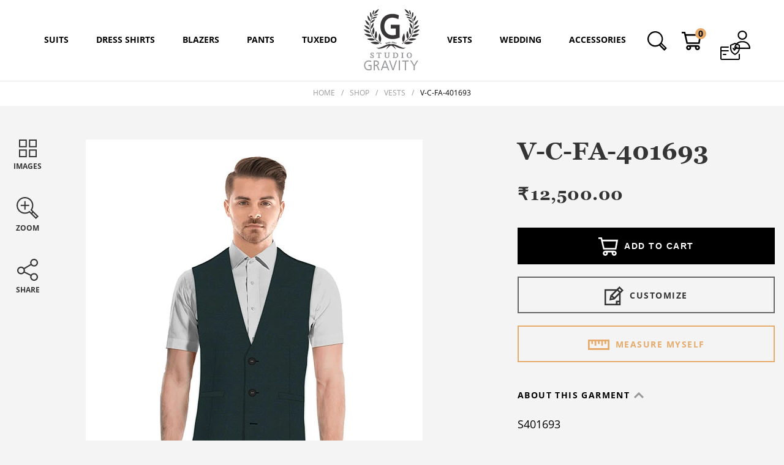

--- FILE ---
content_type: text/html; charset=UTF-8
request_url: https://www.studiogravity.co/product/v-c-fa-401693/
body_size: 303522
content:
<!DOCTYPE html>
<html lang="en">
    <head>
        


        <meta charset="UTF-8">
        <meta http-equiv="X-UA-Compatible" content="IE=edge">
        <meta name="viewport" content="width=device-width, initial-scale=1, maximum-scale=1, user-scalable=no">
        <meta name='robots' content='index, follow, max-image-preview:large, max-snippet:-1, max-video-preview:-1' />

	<!-- This site is optimized with the Yoast SEO plugin v25.6 - https://yoast.com/wordpress/plugins/seo/ -->
	<title>V-C-FA-401693 - Studio Gravity</title>
	<link rel="canonical" href="https://www.studiogravity.com.au/product/v-c-fa-401693/" />
	<meta property="og:locale" content="en_US" />
	<meta property="og:type" content="article" />
	<meta property="og:title" content="V-C-FA-401693 - Studio Gravity" />
	<meta property="og:description" content="Download WordPress Themes FreeFree Download WordPress ThemesDownload Premium WordPress Themes FreeDownload WordPress Themes Freedownload udemy paid course for freedownload samsung firmwareDownload WordPress Themes" />
	<meta property="og:url" content="https://www.studiogravity.co/product/v-c-fa-401693/" />
	<meta property="og:site_name" content="Studio Gravity" />
	<meta property="article:publisher" content="https://www.facebook.com/studiogravity.co/" />
	<meta property="article:modified_time" content="2026-01-21T20:36:45+00:00" />
	<meta property="og:image" content="https://www.studiogravity.co/wp-content/uploads/2022/12/V-C-FA-401693-img.jpg" />
	<meta property="og:image:width" content="550" />
	<meta property="og:image:height" content="1088" />
	<meta property="og:image:type" content="image/jpeg" />
	<!-- / Yoast SEO plugin. -->


<link rel='dns-prefetch' href='//www.googletagmanager.com' />
<link rel='dns-prefetch' href='//static.addtoany.com' />
<link rel="alternate" type="application/rss+xml" title="Studio Gravity &raquo; V-C-FA-401693 Comments Feed" href="https://www.studiogravity.co/product/v-c-fa-401693/feed/" />
<link rel='stylesheet' id='woocommerce-multi-currency-css' href='https://www.studiogravity.co/wp-content/plugins/woocommerce-multi-currency/css/woocommerce-multi-currency.min.css?ver=2.1.14' type='text/css' media='all' />
<style id='woocommerce-multi-currency-inline-css' type='text/css'>
.woocommerce-multi-currency .wmc-list-currencies .wmc-currency.wmc-active,.woocommerce-multi-currency .wmc-list-currencies .wmc-currency:hover {background: #f78080 !important;}
		.woocommerce-multi-currency .wmc-list-currencies .wmc-currency,.woocommerce-multi-currency .wmc-title, .woocommerce-multi-currency.wmc-price-switcher a {background: #212121 !important;}
		.woocommerce-multi-currency .wmc-title, .woocommerce-multi-currency .wmc-list-currencies .wmc-currency span,.woocommerce-multi-currency .wmc-list-currencies .wmc-currency a,.woocommerce-multi-currency.wmc-price-switcher a {color: #ffffff !important;}.woocommerce-multi-currency.wmc-shortcode .wmc-currency{background-color:#ffffff;color:#212121}.woocommerce-multi-currency.wmc-shortcode .wmc-current-currency{background-color:#ffffff;color:#212121}.woocommerce-multi-currency.wmc-shortcode.vertical-currency-symbols-circle .wmc-currency-wrapper:hover .wmc-sub-currency {animation: height_slide 400ms;}@keyframes height_slide {0% {height: 0;} 100% {height: 400%;} }
</style>
<link rel='stylesheet' id='wp-block-library-css' href='https://www.studiogravity.co/wp-includes/css/dist/block-library/style.min.css?ver=6.6.4' type='text/css' media='all' />
<style id='classic-theme-styles-inline-css' type='text/css'>
/*! This file is auto-generated */
.wp-block-button__link{color:#fff;background-color:#32373c;border-radius:9999px;box-shadow:none;text-decoration:none;padding:calc(.667em + 2px) calc(1.333em + 2px);font-size:1.125em}.wp-block-file__button{background:#32373c;color:#fff;text-decoration:none}
</style>
<style id='global-styles-inline-css' type='text/css'>
:root{--wp--preset--aspect-ratio--square: 1;--wp--preset--aspect-ratio--4-3: 4/3;--wp--preset--aspect-ratio--3-4: 3/4;--wp--preset--aspect-ratio--3-2: 3/2;--wp--preset--aspect-ratio--2-3: 2/3;--wp--preset--aspect-ratio--16-9: 16/9;--wp--preset--aspect-ratio--9-16: 9/16;--wp--preset--color--black: #000000;--wp--preset--color--cyan-bluish-gray: #abb8c3;--wp--preset--color--white: #ffffff;--wp--preset--color--pale-pink: #f78da7;--wp--preset--color--vivid-red: #cf2e2e;--wp--preset--color--luminous-vivid-orange: #ff6900;--wp--preset--color--luminous-vivid-amber: #fcb900;--wp--preset--color--light-green-cyan: #7bdcb5;--wp--preset--color--vivid-green-cyan: #00d084;--wp--preset--color--pale-cyan-blue: #8ed1fc;--wp--preset--color--vivid-cyan-blue: #0693e3;--wp--preset--color--vivid-purple: #9b51e0;--wp--preset--gradient--vivid-cyan-blue-to-vivid-purple: linear-gradient(135deg,rgba(6,147,227,1) 0%,rgb(155,81,224) 100%);--wp--preset--gradient--light-green-cyan-to-vivid-green-cyan: linear-gradient(135deg,rgb(122,220,180) 0%,rgb(0,208,130) 100%);--wp--preset--gradient--luminous-vivid-amber-to-luminous-vivid-orange: linear-gradient(135deg,rgba(252,185,0,1) 0%,rgba(255,105,0,1) 100%);--wp--preset--gradient--luminous-vivid-orange-to-vivid-red: linear-gradient(135deg,rgba(255,105,0,1) 0%,rgb(207,46,46) 100%);--wp--preset--gradient--very-light-gray-to-cyan-bluish-gray: linear-gradient(135deg,rgb(238,238,238) 0%,rgb(169,184,195) 100%);--wp--preset--gradient--cool-to-warm-spectrum: linear-gradient(135deg,rgb(74,234,220) 0%,rgb(151,120,209) 20%,rgb(207,42,186) 40%,rgb(238,44,130) 60%,rgb(251,105,98) 80%,rgb(254,248,76) 100%);--wp--preset--gradient--blush-light-purple: linear-gradient(135deg,rgb(255,206,236) 0%,rgb(152,150,240) 100%);--wp--preset--gradient--blush-bordeaux: linear-gradient(135deg,rgb(254,205,165) 0%,rgb(254,45,45) 50%,rgb(107,0,62) 100%);--wp--preset--gradient--luminous-dusk: linear-gradient(135deg,rgb(255,203,112) 0%,rgb(199,81,192) 50%,rgb(65,88,208) 100%);--wp--preset--gradient--pale-ocean: linear-gradient(135deg,rgb(255,245,203) 0%,rgb(182,227,212) 50%,rgb(51,167,181) 100%);--wp--preset--gradient--electric-grass: linear-gradient(135deg,rgb(202,248,128) 0%,rgb(113,206,126) 100%);--wp--preset--gradient--midnight: linear-gradient(135deg,rgb(2,3,129) 0%,rgb(40,116,252) 100%);--wp--preset--font-size--small: 13px;--wp--preset--font-size--medium: 20px;--wp--preset--font-size--large: 36px;--wp--preset--font-size--x-large: 42px;--wp--preset--spacing--20: 0.44rem;--wp--preset--spacing--30: 0.67rem;--wp--preset--spacing--40: 1rem;--wp--preset--spacing--50: 1.5rem;--wp--preset--spacing--60: 2.25rem;--wp--preset--spacing--70: 3.38rem;--wp--preset--spacing--80: 5.06rem;--wp--preset--shadow--natural: 6px 6px 9px rgba(0, 0, 0, 0.2);--wp--preset--shadow--deep: 12px 12px 50px rgba(0, 0, 0, 0.4);--wp--preset--shadow--sharp: 6px 6px 0px rgba(0, 0, 0, 0.2);--wp--preset--shadow--outlined: 6px 6px 0px -3px rgba(255, 255, 255, 1), 6px 6px rgba(0, 0, 0, 1);--wp--preset--shadow--crisp: 6px 6px 0px rgba(0, 0, 0, 1);}:where(.is-layout-flex){gap: 0.5em;}:where(.is-layout-grid){gap: 0.5em;}body .is-layout-flex{display: flex;}.is-layout-flex{flex-wrap: wrap;align-items: center;}.is-layout-flex > :is(*, div){margin: 0;}body .is-layout-grid{display: grid;}.is-layout-grid > :is(*, div){margin: 0;}:where(.wp-block-columns.is-layout-flex){gap: 2em;}:where(.wp-block-columns.is-layout-grid){gap: 2em;}:where(.wp-block-post-template.is-layout-flex){gap: 1.25em;}:where(.wp-block-post-template.is-layout-grid){gap: 1.25em;}.has-black-color{color: var(--wp--preset--color--black) !important;}.has-cyan-bluish-gray-color{color: var(--wp--preset--color--cyan-bluish-gray) !important;}.has-white-color{color: var(--wp--preset--color--white) !important;}.has-pale-pink-color{color: var(--wp--preset--color--pale-pink) !important;}.has-vivid-red-color{color: var(--wp--preset--color--vivid-red) !important;}.has-luminous-vivid-orange-color{color: var(--wp--preset--color--luminous-vivid-orange) !important;}.has-luminous-vivid-amber-color{color: var(--wp--preset--color--luminous-vivid-amber) !important;}.has-light-green-cyan-color{color: var(--wp--preset--color--light-green-cyan) !important;}.has-vivid-green-cyan-color{color: var(--wp--preset--color--vivid-green-cyan) !important;}.has-pale-cyan-blue-color{color: var(--wp--preset--color--pale-cyan-blue) !important;}.has-vivid-cyan-blue-color{color: var(--wp--preset--color--vivid-cyan-blue) !important;}.has-vivid-purple-color{color: var(--wp--preset--color--vivid-purple) !important;}.has-black-background-color{background-color: var(--wp--preset--color--black) !important;}.has-cyan-bluish-gray-background-color{background-color: var(--wp--preset--color--cyan-bluish-gray) !important;}.has-white-background-color{background-color: var(--wp--preset--color--white) !important;}.has-pale-pink-background-color{background-color: var(--wp--preset--color--pale-pink) !important;}.has-vivid-red-background-color{background-color: var(--wp--preset--color--vivid-red) !important;}.has-luminous-vivid-orange-background-color{background-color: var(--wp--preset--color--luminous-vivid-orange) !important;}.has-luminous-vivid-amber-background-color{background-color: var(--wp--preset--color--luminous-vivid-amber) !important;}.has-light-green-cyan-background-color{background-color: var(--wp--preset--color--light-green-cyan) !important;}.has-vivid-green-cyan-background-color{background-color: var(--wp--preset--color--vivid-green-cyan) !important;}.has-pale-cyan-blue-background-color{background-color: var(--wp--preset--color--pale-cyan-blue) !important;}.has-vivid-cyan-blue-background-color{background-color: var(--wp--preset--color--vivid-cyan-blue) !important;}.has-vivid-purple-background-color{background-color: var(--wp--preset--color--vivid-purple) !important;}.has-black-border-color{border-color: var(--wp--preset--color--black) !important;}.has-cyan-bluish-gray-border-color{border-color: var(--wp--preset--color--cyan-bluish-gray) !important;}.has-white-border-color{border-color: var(--wp--preset--color--white) !important;}.has-pale-pink-border-color{border-color: var(--wp--preset--color--pale-pink) !important;}.has-vivid-red-border-color{border-color: var(--wp--preset--color--vivid-red) !important;}.has-luminous-vivid-orange-border-color{border-color: var(--wp--preset--color--luminous-vivid-orange) !important;}.has-luminous-vivid-amber-border-color{border-color: var(--wp--preset--color--luminous-vivid-amber) !important;}.has-light-green-cyan-border-color{border-color: var(--wp--preset--color--light-green-cyan) !important;}.has-vivid-green-cyan-border-color{border-color: var(--wp--preset--color--vivid-green-cyan) !important;}.has-pale-cyan-blue-border-color{border-color: var(--wp--preset--color--pale-cyan-blue) !important;}.has-vivid-cyan-blue-border-color{border-color: var(--wp--preset--color--vivid-cyan-blue) !important;}.has-vivid-purple-border-color{border-color: var(--wp--preset--color--vivid-purple) !important;}.has-vivid-cyan-blue-to-vivid-purple-gradient-background{background: var(--wp--preset--gradient--vivid-cyan-blue-to-vivid-purple) !important;}.has-light-green-cyan-to-vivid-green-cyan-gradient-background{background: var(--wp--preset--gradient--light-green-cyan-to-vivid-green-cyan) !important;}.has-luminous-vivid-amber-to-luminous-vivid-orange-gradient-background{background: var(--wp--preset--gradient--luminous-vivid-amber-to-luminous-vivid-orange) !important;}.has-luminous-vivid-orange-to-vivid-red-gradient-background{background: var(--wp--preset--gradient--luminous-vivid-orange-to-vivid-red) !important;}.has-very-light-gray-to-cyan-bluish-gray-gradient-background{background: var(--wp--preset--gradient--very-light-gray-to-cyan-bluish-gray) !important;}.has-cool-to-warm-spectrum-gradient-background{background: var(--wp--preset--gradient--cool-to-warm-spectrum) !important;}.has-blush-light-purple-gradient-background{background: var(--wp--preset--gradient--blush-light-purple) !important;}.has-blush-bordeaux-gradient-background{background: var(--wp--preset--gradient--blush-bordeaux) !important;}.has-luminous-dusk-gradient-background{background: var(--wp--preset--gradient--luminous-dusk) !important;}.has-pale-ocean-gradient-background{background: var(--wp--preset--gradient--pale-ocean) !important;}.has-electric-grass-gradient-background{background: var(--wp--preset--gradient--electric-grass) !important;}.has-midnight-gradient-background{background: var(--wp--preset--gradient--midnight) !important;}.has-small-font-size{font-size: var(--wp--preset--font-size--small) !important;}.has-medium-font-size{font-size: var(--wp--preset--font-size--medium) !important;}.has-large-font-size{font-size: var(--wp--preset--font-size--large) !important;}.has-x-large-font-size{font-size: var(--wp--preset--font-size--x-large) !important;}
:where(.wp-block-post-template.is-layout-flex){gap: 1.25em;}:where(.wp-block-post-template.is-layout-grid){gap: 1.25em;}
:where(.wp-block-columns.is-layout-flex){gap: 2em;}:where(.wp-block-columns.is-layout-grid){gap: 2em;}
:root :where(.wp-block-pullquote){font-size: 1.5em;line-height: 1.6;}
</style>
<link rel='stylesheet' id='contact-form-7-css' href='https://www.studiogravity.co/wp-content/plugins/contact-form-7/includes/css/styles.css?ver=6.0.6' type='text/css' media='all' />
<link rel='stylesheet' id='latepoint-main-front-css' href='https://www.studiogravity.co/wp-content/plugins/latepoint/public/stylesheets/front.css?ver=5.2.5' type='text/css' media='all' />
<style id='latepoint-main-front-inline-css' type='text/css'>
:root {--latepoint-brand-primary:#222;--latepoint-body-color:#1f222b;--latepoint-headings-color:#14161d;--latepoint-color-text-faded:#999;--latepoint-timeslot-selected-color:--latepoint-brand-primary;--latepoint-calendar-weekday-label-color:var(--latepoint-headings-color);--latepoint-calendar-weekday-label-bg:#fff;--latepoint-side-panel-bg:#fff;--latepoint-summary-panel-bg:#fff;--latepoint-border-radius:8px;--latepoint-border-radius-sm:4px;--latepoint-border-radius-md:12px;--latepoint-border-radius-lg:16px;}
</style>
<link rel='stylesheet' id='latepoint-google-calendar-front-css' href='https://www.studiogravity.co/wp-content/plugins/latepoint-google-calendar/public/stylesheets/latepoint-google-calendar-front.css?ver=1.5.3' type='text/css' media='all' />
<link rel='stylesheet' id='latepoint-pro-features-front-css' href='https://www.studiogravity.co/wp-content/plugins/latepoint-pro-features/public/stylesheets/latepoint-pro-features-front.css?ver=1.0.11' type='text/css' media='all' />
<link rel='stylesheet' id='follow-up-emails-css' href='https://www.studiogravity.co/wp-content/plugins/woocommerce-follow-up-emails/templates/followups.css?ver=4.9.23' type='text/css' media='all' />
<link rel='stylesheet' id='woocommerce-layout-css' href='https://www.studiogravity.co/wp-content/plugins/woocommerce/assets/css/woocommerce-layout.css?ver=9.8.6' type='text/css' media='all' />
<link rel='stylesheet' id='woocommerce-smallscreen-css' href='https://www.studiogravity.co/wp-content/plugins/woocommerce/assets/css/woocommerce-smallscreen.css?ver=9.8.6' type='text/css' media='only screen and (max-width: 767px)' />
<link rel='stylesheet' id='woocommerce-general-css' href='https://www.studiogravity.co/wp-content/plugins/woocommerce/assets/css/woocommerce.css?ver=9.8.6' type='text/css' media='all' />
<style id='woocommerce-inline-inline-css' type='text/css'>
.woocommerce form .form-row .required { visibility: visible; }
</style>
<link rel='stylesheet' id='brands-styles-css' href='https://www.studiogravity.co/wp-content/plugins/woocommerce/assets/css/brands.css?ver=9.8.6' type='text/css' media='all' />
<link rel='stylesheet' id='addtoany-css' href='https://www.studiogravity.co/wp-content/plugins/add-to-any/addtoany.min.css?ver=1.16' type='text/css' media='all' />
<link rel='stylesheet' id='ubermenu-css' href='https://www.studiogravity.co/wp-content/plugins/ubermenu/pro/assets/css/ubermenu.min.css?ver=3.4.1' type='text/css' media='all' />
<link rel='stylesheet' id='ubermenu-white-css' href='https://www.studiogravity.co/wp-content/plugins/ubermenu/pro/assets/css/skins/white.css?ver=6.6.4' type='text/css' media='all' />
<link rel='stylesheet' id='ubermenu-font-awesome-all-css' href='https://www.studiogravity.co/wp-content/plugins/ubermenu/assets/fontawesome/css/all.min.css?ver=6.6.4' type='text/css' media='all' />
<script type="text/javascript" id="woocommerce-google-analytics-integration-gtag-js-after">
/* <![CDATA[ */
/* Google Analytics for WooCommerce (gtag.js) */
					window.dataLayer = window.dataLayer || [];
					function gtag(){dataLayer.push(arguments);}
					// Set up default consent state.
					for ( const mode of [{"analytics_storage":"denied","ad_storage":"denied","ad_user_data":"denied","ad_personalization":"denied","region":["AT","BE","BG","HR","CY","CZ","DK","EE","FI","FR","DE","GR","HU","IS","IE","IT","LV","LI","LT","LU","MT","NL","NO","PL","PT","RO","SK","SI","ES","SE","GB","CH"]}] || [] ) {
						gtag( "consent", "default", { "wait_for_update": 500, ...mode } );
					}
					gtag("js", new Date());
					gtag("set", "developer_id.dOGY3NW", true);
					gtag("config", "G-044E6WNFF0", {"track_404":true,"allow_google_signals":true,"logged_in":false,"linker":{"domains":[],"allow_incoming":false},"custom_map":{"dimension1":"logged_in"}});
/* ]]> */
</script>
<script type="text/javascript" src="https://www.studiogravity.co/wp-includes/js/jquery/jquery.min.js?ver=3.7.1" id="jquery-core-js"></script>
<script type="text/javascript" src="https://www.studiogravity.co/wp-includes/js/jquery/jquery-migrate.min.js?ver=3.4.1" id="jquery-migrate-js"></script>
<script type="text/javascript" id="woocommerce-multi-currency-js-extra">
/* <![CDATA[ */
var wooMultiCurrencyParams = {"enableCacheCompatible":"0","ajaxUrl":"https:\/\/www.studiogravity.co\/wp-admin\/admin-ajax.php","switchByJS":"1"};
/* ]]> */
</script>
<script type="text/javascript" src="https://www.studiogravity.co/wp-content/plugins/woocommerce-multi-currency/js/woocommerce-multi-currency.min.js?ver=2.1.14" id="woocommerce-multi-currency-js"></script>
<script type="text/javascript" src="https://www.studiogravity.co/wp-includes/js/dist/hooks.min.js?ver=2810c76e705dd1a53b18" id="wp-hooks-js"></script>
<script type="text/javascript" src="https://www.studiogravity.co/wp-includes/js/dist/i18n.min.js?ver=5e580eb46a90c2b997e6" id="wp-i18n-js"></script>
<script type="text/javascript" id="wp-i18n-js-after">
/* <![CDATA[ */
wp.i18n.setLocaleData( { 'text direction\u0004ltr': [ 'ltr' ] } );
/* ]]> */
</script>
<script type="text/javascript" id="addtoany-core-js-before">
/* <![CDATA[ */
window.a2a_config=window.a2a_config||{};a2a_config.callbacks=[];a2a_config.overlays=[];a2a_config.templates={};
/* ]]> */
</script>
<script type="text/javascript" defer src="https://static.addtoany.com/menu/page.js" id="addtoany-core-js"></script>
<script type="text/javascript" defer src="https://www.studiogravity.co/wp-content/plugins/add-to-any/addtoany.min.js?ver=1.1" id="addtoany-jquery-js"></script>
<script type="text/javascript" src="https://www.studiogravity.co/wp-content/plugins/latepoint-pro-features/public/javascripts/latepoint-pro-features-front.js?ver=1.0.11" id="latepoint-pro-features-front-js"></script>
<script type="text/javascript" src="https://www.studiogravity.co/wp-content/plugins/latepoint/public/javascripts/vendor-front.js?ver=5.2.5" id="latepoint-vendor-front-js"></script>
<script type="text/javascript" id="latepoint-main-front-js-extra">
/* <![CDATA[ */
var latepoint_helper = {"route_action":"latepoint_route_call","response_status":{"success":"success","error":"error"},"ajaxurl":"https:\/\/www.studiogravity.co\/wp-admin\/admin-ajax.php","time_pick_style":"timebox","string_today":"Today","reload_booking_form_summary_route":"steps__reload_booking_form_summary_panel","time_system":"12","msg_not_available":"Not Available","booking_button_route":"steps__start","remove_cart_item_route":"carts__remove_item_from_cart","show_booking_end_time":"yes","customer_dashboard_url":"https:\/\/www.studiogravity.co\/customer-dashboard","demo_mode":"","cancel_booking_prompt":"Are you sure you want to cancel this appointment?","single_space_message":"Space Available","many_spaces_message":"Spaces Available","body_font_family":"\"latepoint\", -apple-system, system-ui, BlinkMacSystemFont, \"Segoe UI\", Roboto, \"Helvetica Neue\", Arial, sans-serif ","headings_font_family":"\"latepoint\", -apple-system, system-ui, BlinkMacSystemFont, \"Segoe UI\", Roboto, \"Helvetica Neue\", Arial, sans-serif ","currency_symbol_before":"$","currency_symbol_after":"","thousand_separator":",","decimal_separator":".","number_of_decimals":"2","included_phone_countries":"[]","default_phone_country":"us","is_timezone_selected":"","start_from_order_intent_route":"steps__start_from_order_intent","start_from_order_intent_key":"","is_enabled_show_dial_code_with_flag":"1","mask_phone_number_fields":"1","msg_validation_presence":"can not be blank","msg_validation_presence_checkbox":"has to be checked","msg_validation_invalid":"is invalid","msg_minutes_suffix":" minutes","is_stripe_connect_enabled":"","check_order_intent_bookable_route":"steps__check_order_intent_bookable","generate_timeslots_for_day_route":"steps__generate_timeslots_for_day","payment_environment":"live","style_border_radius":"rounded","datepicker_timeslot_selected_label":"Selected","invoices_payment_form_route":"invoices__payment_form","invoices_summary_before_payment_route":"invoices__summary_before_payment","reset_presets_when_adding_new_item":"","start_from_transaction_access_key":"","stripe_connect_route_create_payment_intent":"stripe_connect__create_payment_intent","stripe_connect_route_create_payment_intent_for_transaction_intent":"stripe_connect__create_payment_intent_for_transaction","google_places_country_restriction":"","custom_fields_remove_file_prompt":"Are you sure you want to remove this file?","custom_fields_remove_required_file_prompt":"This file is required and can not be removed, but you can replace it with a different file. Do you want to replace it?"};
/* ]]> */
</script>
<script type="text/javascript" src="https://www.studiogravity.co/wp-content/plugins/latepoint/public/javascripts/front.js?ver=5.2.5" id="latepoint-main-front-js"></script>
<script type="text/javascript" id="fue-account-subscriptions-js-extra">
/* <![CDATA[ */
var FUE = {"ajaxurl":"https:\/\/www.studiogravity.co\/wp-admin\/admin-ajax.php","ajax_loader":"https:\/\/www.studiogravity.co\/wp-content\/plugins\/woocommerce-follow-up-emails\/templates\/images\/ajax-loader.gif"};
/* ]]> */
</script>
<script type="text/javascript" src="https://www.studiogravity.co/wp-content/plugins/woocommerce-follow-up-emails/templates/js/fue-account-subscriptions.js?ver=4.9.23" id="fue-account-subscriptions-js"></script>
<script type="text/javascript" src="https://www.studiogravity.co/wp-content/plugins/woocommerce/assets/js/jquery-blockui/jquery.blockUI.min.js?ver=2.7.0-wc.9.8.6" id="jquery-blockui-js" defer="defer" data-wp-strategy="defer"></script>
<script type="text/javascript" id="wc-add-to-cart-js-extra">
/* <![CDATA[ */
var wc_add_to_cart_params = {"ajax_url":"\/wp-admin\/admin-ajax.php","wc_ajax_url":"\/?wc-ajax=%%endpoint%%","i18n_view_cart":"View cart","cart_url":"https:\/\/www.studiogravity.co\/cart\/","is_cart":"","cart_redirect_after_add":"no"};
/* ]]> */
</script>
<script type="text/javascript" src="https://www.studiogravity.co/wp-content/plugins/woocommerce/assets/js/frontend/add-to-cart.min.js?ver=9.8.6" id="wc-add-to-cart-js" defer="defer" data-wp-strategy="defer"></script>
<script type="text/javascript" id="wc-single-product-js-extra">
/* <![CDATA[ */
var wc_single_product_params = {"i18n_required_rating_text":"Please select a rating","i18n_rating_options":["1 of 5 stars","2 of 5 stars","3 of 5 stars","4 of 5 stars","5 of 5 stars"],"i18n_product_gallery_trigger_text":"View full-screen image gallery","review_rating_required":"yes","flexslider":{"rtl":false,"animation":"slide","smoothHeight":true,"directionNav":false,"controlNav":"thumbnails","slideshow":false,"animationSpeed":500,"animationLoop":false,"allowOneSlide":false},"zoom_enabled":"","zoom_options":[],"photoswipe_enabled":"","photoswipe_options":{"shareEl":false,"closeOnScroll":false,"history":false,"hideAnimationDuration":0,"showAnimationDuration":0},"flexslider_enabled":""};
/* ]]> */
</script>
<script type="text/javascript" src="https://www.studiogravity.co/wp-content/plugins/woocommerce/assets/js/frontend/single-product.min.js?ver=9.8.6" id="wc-single-product-js" defer="defer" data-wp-strategy="defer"></script>
<script type="text/javascript" src="https://www.studiogravity.co/wp-content/plugins/woocommerce/assets/js/js-cookie/js.cookie.min.js?ver=2.1.4-wc.9.8.6" id="js-cookie-js" defer="defer" data-wp-strategy="defer"></script>
<script type="text/javascript" id="woocommerce-js-extra">
/* <![CDATA[ */
var woocommerce_params = {"ajax_url":"\/wp-admin\/admin-ajax.php","wc_ajax_url":"\/?wc-ajax=%%endpoint%%","i18n_password_show":"Show password","i18n_password_hide":"Hide password"};
/* ]]> */
</script>
<script type="text/javascript" src="https://www.studiogravity.co/wp-content/plugins/woocommerce/assets/js/frontend/woocommerce.min.js?ver=9.8.6" id="woocommerce-js" defer="defer" data-wp-strategy="defer"></script>
<script type="text/javascript" id="enhanced-ecommerce-google-analytics-js-extra">
/* <![CDATA[ */
var ConvAioGlobal = {"nonce":"b9c8b36253"};
/* ]]> */
</script>
<script data-cfasync="false" data-no-optimize="1" data-pagespeed-no-defer type="text/javascript" src="https://www.studiogravity.co/wp-content/plugins/enhanced-e-commerce-for-woocommerce-store/public/js/con-gtm-google-analytics.js?ver=7.2.15" id="enhanced-ecommerce-google-analytics-js"></script>
<script data-cfasync="false" data-no-optimize="1" data-pagespeed-no-defer type="text/javascript" id="enhanced-ecommerce-google-analytics-js-after">
/* <![CDATA[ */
tvc_smd={"tvc_wcv":"9.8.6","tvc_wpv":"6.6.4","tvc_eev":"7.2.15","tvc_sub_data":{"sub_id":"66445","cu_id":"66419","pl_id":"1","ga_tra_option":"","ga_property_id":"","ga_measurement_id":"","ga_ads_id":"","ga_gmc_id":"","ga_gmc_id_p":"","op_gtag_js":"0","op_en_e_t":"0","op_rm_t_t":"0","op_dy_rm_t_t":"0","op_li_ga_wi_ads":"0","gmc_is_product_sync":"0","gmc_is_site_verified":"0","gmc_is_domain_claim":"0","gmc_product_count":"0","fb_pixel_id":""}};
/* ]]> */
</script>
<script type="text/javascript" id="woocommerce-multi-currency-switcher-js-extra">
/* <![CDATA[ */
var _woocommerce_multi_currency_params = {"use_session":"1","do_not_reload_page":"","ajax_url":"https:\/\/www.studiogravity.co\/wp-admin\/admin-ajax.php"};
/* ]]> */
</script>
<script type="text/javascript" src="https://www.studiogravity.co/wp-content/plugins/woocommerce-multi-currency/js/woocommerce-multi-currency-switcher.js?ver=2.1.14" id="woocommerce-multi-currency-switcher-js"></script>
<link rel="https://api.w.org/" href="https://www.studiogravity.co/wp-json/" /><link rel="alternate" title="JSON" type="application/json" href="https://www.studiogravity.co/wp-json/wp/v2/product/20351" /><link rel="EditURI" type="application/rsd+xml" title="RSD" href="https://www.studiogravity.co/xmlrpc.php?rsd" />
<link rel='shortlink' href='https://www.studiogravity.co/?p=20351' />
<link rel="alternate" title="oEmbed (JSON)" type="application/json+oembed" href="https://www.studiogravity.co/wp-json/oembed/1.0/embed?url=https%3A%2F%2Fwww.studiogravity.co%2Fproduct%2Fv-c-fa-401693%2F" />
<link rel="alternate" title="oEmbed (XML)" type="text/xml+oembed" href="https://www.studiogravity.co/wp-json/oembed/1.0/embed?url=https%3A%2F%2Fwww.studiogravity.co%2Fproduct%2Fv-c-fa-401693%2F&#038;format=xml" />
<!-- start Simple Custom CSS and JS -->
<!-- Google Tag Manager -->
<script>(function(w,d,s,l,i){w[l]=w[l]||[];w[l].push({'gtm.start':
new Date().getTime(),event:'gtm.js'});var f=d.getElementsByTagName(s)[0],
j=d.createElement(s),dl=l!='dataLayer'?'&l='+l:'';j.async=true;j.src=
'https://www.googletagmanager.com/gtm.js?id='+i+dl;f.parentNode.insertBefore(j,f);
})(window,document,'script','dataLayer','GTM-NKZNZNX7');</script>
<!-- End Google Tag Manager -->
<script type='application/ld+json'>
{
  "@context": "http://www.schema.org",
  "@type": "ClothingStore",
  "name": "Studio Gravity",
  "url": "https://www.studiogravity.co/",
  "email": "amar@gravity.net.in",
  "logo": "https://www.studiogravity.co/wp-content/uploads/2021/02/logo-new.png",
  "priceRange": "$$",
  "image": "https://www.studiogravity.co/wp-content/uploads/2021/02/logo-new.png",
  "description": "From exquisite suits, blazers, tuxedos to sherwanis, jodhpuris, Studio Gravity offers the best Indian wedding mens wear across the USA and Canada. We provide custom-tailored wedding outfits and business suits for men for every occasion. Visit our site or create your unique style and place your order now.",
  "address": {
      "@type": "PostalAddress",
      "streetAddress": "1780 Fremont Blvd, suite G",
      "addressLocality": "Seaside",
      "addressRegion": "California",
      "postalCode": "93955",
      "addressCountry": "USA"
},
      "geo": {
        "@type": "GeoCoordinates",
        "latitude": "36.614660",
        "longitude": "-121.842200"
      },
      "hasMap": "https://www.google.com/maps/place/1780+Fremont+Blvd+ste+g,+Seaside,+CA+93955,+USA/@36.6145625,-121.8422724,17z/data=!3m1!4b1!4m6!3m5!1s0x808de4edcc4bffff:0x102277f5c400b7d4!8m2!3d36.6145625!4d-121.8422724!16s%2Fg%2F11qpw29s5j?entry=ttu",
  "telephone": [
    "+61450020075", "+917087624500"
  ],
  "sameAs": [
    "https://www.facebook.com/studiogravity.co/",
    "https://www.instagram.com/studiogravity.co/"
  ] 
}
</script>
<script type='application/ld+json'>
{
  "@context": "http://www.schema.org",
  "@type": "ClothingStore",
  "name": "Studio Gravity",
  "url": "https://www.studiogravity.co/",
  "email": "amar@gravity.net.in",
  "logo": "https://www.studiogravity.co/wp-content/uploads/2021/02/logo-new.png",
  "priceRange": "$$",
  "image": "https://www.studiogravity.co/wp-content/uploads/2021/02/logo-new.png",
  "description": "From exquisite suits, blazers, tuxedos to sherwanis, jodhpuris, Studio Gravity offers the best Indian wedding mens wear across the USA and Canada. We provide custom-tailored wedding outfits and business suits for men for every occasion. Visit our site or create your unique style and place your order now.",
  "address": {
      "@type": "PostalAddress",
      "streetAddress": "39 Kay crescent, unit 43",
      "addressLocality": "Guelph",
      "addressRegion": "Ontario",
      "postalCode": "N1L 0N5",
      "addressCountry": "Canada"
},
      "geo": {
        "@type": "GeoCoordinates",
        "latitude": "43.503681",
        "longitude": "-80.181900"
      },
      "hasMap": "https://www.google.com/maps/place/39+Kay+Cres+%2343,+Guelph,+ON+N1L+1H1,+Canada/@43.503309,-80.1811734,17z/data=!3m1!4b1!4m6!3m5!1s0x882b835de88a9b43:0xb71c289dc88a56e2!8m2!3d43.503309!4d-80.1811734!16s%2Fg%2F11rq8k15rd?entry=ttu",
  "telephone": [
    "+61450020075", "+917087624500"
  ],
  "sameAs": [
    "https://www.facebook.com/studiogravity.co/",
    "https://www.instagram.com/studiogravity.co/"
  ] 
}
</script><!-- end Simple Custom CSS and JS -->
<style id="ubermenu-custom-generated-css">
/** Font Awesome 4 Compatibility **/
.fa{font-style:normal;font-variant:normal;font-weight:normal;font-family:FontAwesome;}

/** UberMenu Responsive Styles (Breakpoint Setting) **/
@media screen and (min-width: 1200px){
  .ubermenu{ display:block !important; } .ubermenu-responsive .ubermenu-item.ubermenu-hide-desktop{ display:none !important; } .ubermenu-responsive.ubermenu-retractors-responsive .ubermenu-retractor-mobile{ display:none; }   /* Force current submenu always open but below others */ .ubermenu-force-current-submenu .ubermenu-item-level-0.ubermenu-current-menu-item > .ubermenu-submenu-drop, .ubermenu-force-current-submenu .ubermenu-item-level-0.ubermenu-current-menu-ancestor > .ubermenu-submenu-drop {     display: block!important;     opacity: 1!important;     visibility: visible!important;     margin: 0!important;     top: auto!important;     height: auto;     z-index:19; }   /* Invert Horizontal menu to make subs go up */ .ubermenu-invert.ubermenu-horizontal .ubermenu-item-level-0 > .ubermenu-submenu-drop{      top:auto;      bottom:100%; } .ubermenu-invert.ubermenu-horizontal.ubermenu-sub-indicators .ubermenu-item-level-0.ubermenu-has-submenu-drop > .ubermenu-target > .ubermenu-sub-indicator{ transform:rotate(180deg); } /* Make second level flyouts fly up */ .ubermenu-invert.ubermenu-horizontal .ubermenu-submenu .ubermenu-item.ubermenu-active > .ubermenu-submenu-type-flyout{     top:auto;     bottom:0; } /* Clip the submenus properly when inverted */ .ubermenu-invert.ubermenu-horizontal .ubermenu-item-level-0 > .ubermenu-submenu-drop{     clip: rect(-5000px,5000px,auto,-5000px); }    /* Invert Vertical menu to make subs go left */ .ubermenu-invert.ubermenu-vertical .ubermenu-item-level-0 > .ubermenu-submenu-drop{   right:100%;   left:auto; } .ubermenu-invert.ubermenu-vertical.ubermenu-sub-indicators .ubermenu-item-level-0.ubermenu-item-has-children > .ubermenu-target > .ubermenu-sub-indicator{   right:auto;   left:10px; transform:rotate(90deg); } .ubermenu-vertical.ubermenu-invert .ubermenu-item > .ubermenu-submenu-drop {   clip: rect(-5000px,5000px,5000px,-5000px); } /* Vertical Flyout > Flyout */ .ubermenu-vertical.ubermenu-invert.ubermenu-sub-indicators .ubermenu-has-submenu-drop > .ubermenu-target{   padding-left:25px; } .ubermenu-vertical.ubermenu-invert .ubermenu-item > .ubermenu-target > .ubermenu-sub-indicator {   right:auto;   left:10px;   transform:rotate(90deg); } .ubermenu-vertical.ubermenu-invert .ubermenu-item > .ubermenu-submenu-drop.ubermenu-submenu-type-flyout, .ubermenu-vertical.ubermenu-invert .ubermenu-submenu-type-flyout > .ubermenu-item > .ubermenu-submenu-drop {   right: 100%;   left: auto; }  .ubermenu-responsive-toggle{ display:none; }
}
@media screen and (max-width: 1199px){
   .ubermenu-responsive-toggle, .ubermenu-sticky-toggle-wrapper { display: block; }  .ubermenu-responsive{ width:100%; max-height:500px; visibility:visible; overflow:visible;  -webkit-transition:max-height 1s ease-in; transition:max-height .3s ease-in; } .ubermenu-responsive.ubermenu-items-align-center{     text-align:left; } .ubermenu-responsive.ubermenu{ margin:0; } .ubermenu-responsive.ubermenu .ubermenu-nav{ display:block; }  .ubermenu-responsive.ubermenu-responsive-nocollapse, .ubermenu-repsonsive.ubermenu-no-transitions{ display:block; max-height:none; }  .ubermenu-responsive.ubermenu-responsive-collapse{ max-height:none; visibility:visible; overflow:visible; } .ubermenu-responsive.ubermenu-responsive-collapse{ max-height:0; overflow:hidden !important; visibility:hidden; } .ubermenu-responsive.ubermenu-in-transition, .ubermenu-responsive.ubermenu-in-transition .ubermenu-nav{ overflow:hidden !important; visibility:visible; } .ubermenu-responsive.ubermenu-responsive-collapse:not(.ubermenu-in-transition){ border-top-width:0; border-bottom-width:0; } .ubermenu-responsive.ubermenu-responsive-collapse .ubermenu-item .ubermenu-submenu{ display:none; }  .ubermenu-responsive .ubermenu-item-level-0{ width:50%; } .ubermenu-responsive.ubermenu-responsive-single-column .ubermenu-item-level-0{ float:none; clear:both; width:100%; } .ubermenu-responsive .ubermenu-item.ubermenu-item-level-0 > .ubermenu-target{ border:none; box-shadow:none; } .ubermenu-responsive .ubermenu-item.ubermenu-has-submenu-flyout{ position:static; } .ubermenu-responsive.ubermenu-sub-indicators .ubermenu-submenu-type-flyout .ubermenu-has-submenu-drop > .ubermenu-target > .ubermenu-sub-indicator{ transform:rotate(0); right:10px; left:auto; } .ubermenu-responsive .ubermenu-nav .ubermenu-item .ubermenu-submenu.ubermenu-submenu-drop{ width:100%; min-width:100%; max-width:100%; top:auto; left:0 !important; } .ubermenu-responsive.ubermenu-has-border .ubermenu-nav .ubermenu-item .ubermenu-submenu.ubermenu-submenu-drop{ left: -1px !important; /* For borders */ } .ubermenu-responsive .ubermenu-submenu.ubermenu-submenu-type-mega > .ubermenu-item.ubermenu-column{ min-height:0; border-left:none;  float:left; /* override left/center/right content alignment */ display:block; } .ubermenu-responsive .ubermenu-item.ubermenu-active > .ubermenu-submenu.ubermenu-submenu-type-mega{     max-height:none;     height:auto;/*prevent overflow scrolling since android is still finicky*/     overflow:visible; } .ubermenu-responsive.ubermenu-transition-slide .ubermenu-item.ubermenu-in-transition > .ubermenu-submenu-drop{ max-height:1000px; /* because of slide transition */ } .ubermenu .ubermenu-submenu-type-flyout .ubermenu-submenu-type-mega{ min-height:0; } .ubermenu.ubermenu-responsive .ubermenu-column, .ubermenu.ubermenu-responsive .ubermenu-column-auto{ min-width:50%; } .ubermenu.ubermenu-responsive .ubermenu-autoclear > .ubermenu-column{ clear:none; } .ubermenu.ubermenu-responsive .ubermenu-column:nth-of-type(2n+1){ clear:both; } .ubermenu.ubermenu-responsive .ubermenu-submenu-retractor-top:not(.ubermenu-submenu-retractor-top-2) .ubermenu-column:nth-of-type(2n+1){ clear:none; } .ubermenu.ubermenu-responsive .ubermenu-submenu-retractor-top:not(.ubermenu-submenu-retractor-top-2) .ubermenu-column:nth-of-type(2n+2){ clear:both; }  .ubermenu-responsive-single-column-subs .ubermenu-submenu .ubermenu-item { float: none; clear: both; width: 100%; min-width: 100%; }   .ubermenu.ubermenu-responsive .ubermenu-tabs, .ubermenu.ubermenu-responsive .ubermenu-tabs-group, .ubermenu.ubermenu-responsive .ubermenu-tab, .ubermenu.ubermenu-responsive .ubermenu-tab-content-panel{ /** TABS SHOULD BE 100%  ACCORDION */ width:100%; min-width:100%; max-width:100%; left:0; } .ubermenu.ubermenu-responsive .ubermenu-tabs, .ubermenu.ubermenu-responsive .ubermenu-tab-content-panel{ min-height:0 !important;/* Override Inline Style from JS */ } .ubermenu.ubermenu-responsive .ubermenu-tabs{ z-index:15; } .ubermenu.ubermenu-responsive .ubermenu-tab-content-panel{ z-index:20; } /* Tab Layering */ .ubermenu-responsive .ubermenu-tab{ position:relative; } .ubermenu-responsive .ubermenu-tab.ubermenu-active{ position:relative; z-index:20; } .ubermenu-responsive .ubermenu-tab > .ubermenu-target{ border-width:0 0 1px 0; } .ubermenu-responsive.ubermenu-sub-indicators .ubermenu-tabs > .ubermenu-tabs-group > .ubermenu-tab.ubermenu-has-submenu-drop > .ubermenu-target > .ubermenu-sub-indicator{ transform:rotate(0); right:10px; left:auto; }  .ubermenu-responsive .ubermenu-tabs > .ubermenu-tabs-group > .ubermenu-tab > .ubermenu-tab-content-panel{ top:auto; border-width:1px; } .ubermenu-responsive .ubermenu-tab-layout-bottom > .ubermenu-tabs-group{ /*position:relative;*/ }   .ubermenu-reponsive .ubermenu-item-level-0 > .ubermenu-submenu-type-stack{ /* Top Level Stack Columns */ position:relative; }  .ubermenu-responsive .ubermenu-submenu-type-stack .ubermenu-column, .ubermenu-responsive .ubermenu-submenu-type-stack .ubermenu-column-auto{ /* Stack Columns */ width:100%; max-width:100%; }   .ubermenu-responsive .ubermenu-item-mini{ /* Mini items */ min-width:0; width:auto; float:left; clear:none !important; } .ubermenu-responsive .ubermenu-item.ubermenu-item-mini > a.ubermenu-target{ padding-left:20px; padding-right:20px; }   .ubermenu-responsive .ubermenu-item.ubermenu-hide-mobile{ /* Hiding items */ display:none !important; }  .ubermenu-responsive.ubermenu-hide-bkgs .ubermenu-submenu.ubermenu-submenu-bkg-img{ /** Hide Background Images in Submenu */ background-image:none; } .ubermenu.ubermenu-responsive .ubermenu-item-level-0.ubermenu-item-mini{ min-width:0; width:auto; } .ubermenu-vertical .ubermenu-item.ubermenu-item-level-0{ width:100%; } .ubermenu-vertical.ubermenu-sub-indicators .ubermenu-item-level-0.ubermenu-item-has-children > .ubermenu-target > .ubermenu-sub-indicator{ right:10px; left:auto; transform:rotate(0); } .ubermenu-vertical .ubermenu-item.ubermenu-item-level-0.ubermenu-relative.ubermenu-active > .ubermenu-submenu-drop.ubermenu-submenu-align-vertical_parent_item{     top:auto; }   .ubermenu.ubermenu-responsive .ubermenu-tabs{     position:static; } /* Tabs on Mobile with mouse (but not click) - leave space to hover off */ .ubermenu:not(.ubermenu-is-mobile):not(.ubermenu-submenu-indicator-closes) .ubermenu-submenu .ubermenu-tab[data-ubermenu-trigger="mouseover"] .ubermenu-tab-content-panel, .ubermenu:not(.ubermenu-is-mobile):not(.ubermenu-submenu-indicator-closes) .ubermenu-submenu .ubermenu-tab[data-ubermenu-trigger="hover_intent"] .ubermenu-tab-content-panel{     margin-left:6%; width:94%; min-width:94%; }  /* Sub indicator close visibility */ .ubermenu.ubermenu-submenu-indicator-closes .ubermenu-active > .ubermenu-target > .ubermenu-sub-indicator-close{ display:block; } .ubermenu.ubermenu-submenu-indicator-closes .ubermenu-active > .ubermenu-target > .ubermenu-sub-indicator{ display:none; }  .ubermenu-responsive-toggle{ display:block; }
}
@media screen and (max-width: 480px){
  .ubermenu.ubermenu-responsive .ubermenu-item-level-0{ width:100%; } .ubermenu.ubermenu-responsive .ubermenu-column, .ubermenu.ubermenu-responsive .ubermenu-column-auto{ min-width:100%; } .ubermenu .ubermenu-autocolumn:not(:first-child), .ubermenu .ubermenu-autocolumn:not(:first-child) .ubermenu-submenu-type-stack{     padding-top:0; } .ubermenu .ubermenu-autocolumn:not(:last-child), .ubermenu .ubermenu-autocolumn:not(:last-child) .ubermenu-submenu-type-stack{     padding-bottom:0; } .ubermenu .ubermenu-autocolumn > .ubermenu-submenu-type-stack > .ubermenu-item-normal:first-child{     margin-top:0; } 
}


/** UberMenu Custom Menu Styles (Customizer) **/
/* main */
 .ubermenu-main .ubermenu-item-level-0 > .ubermenu-target { text-transform:capitalize; }


/* Status: Loaded from Transient */

</style>	<noscript><style>.woocommerce-product-gallery{ opacity: 1 !important; }</style></noscript>
	        <script data-cfasync="false" data-no-optimize="1" data-pagespeed-no-defer>
            var tvc_lc = 'USD';
        </script>
        <script data-cfasync="false" data-no-optimize="1" data-pagespeed-no-defer>
            var tvc_lc = 'USD';
        </script>
<script data-cfasync="false" data-pagespeed-no-defer type="text/javascript">
      window.dataLayer = window.dataLayer || [];
      dataLayer.push({"event":"begin_datalayer","conv_track_email":"1","conv_track_phone":"1","conv_track_address":"1","conv_track_page_scroll":"1","conv_track_file_download":"1","conv_track_author":"1","conv_track_signup":"1","conv_track_signin":"1"});
    </script>    <!-- Google Tag Manager by Conversios-->
    <script>
      (function(w, d, s, l, i) {
        w[l] = w[l] || [];
        w[l].push({
          'gtm.start': new Date().getTime(),
          event: 'gtm.js'
        });
        var f = d.getElementsByTagName(s)[0],
          j = d.createElement(s),
          dl = l != 'dataLayer' ? '&l=' + l : '';
        j.async = true;
        j.src =
          'https://www.googletagmanager.com/gtm.js?id=' + i + dl;
        f.parentNode.insertBefore(j, f);
      })(window, document, 'script', 'dataLayer', 'GTM-K7X94DG');
    </script>
    <!-- End Google Tag Manager -->
      <script>
      (window.gaDevIds = window.gaDevIds || []).push('5CDcaG');
    </script>
          <script data-cfasync="false" data-no-optimize="1" data-pagespeed-no-defer>
            var tvc_lc = 'USD';
        </script>
        <script data-cfasync="false" data-no-optimize="1" data-pagespeed-no-defer>
            var tvc_lc = 'USD';
        </script>
<link rel="icon" href="https://www.studiogravity.co/wp-content/uploads/2022/05/favicon.ico" sizes="32x32" />
<link rel="icon" href="https://www.studiogravity.co/wp-content/uploads/2022/05/favicon.ico" sizes="192x192" />
<link rel="apple-touch-icon" href="https://www.studiogravity.co/wp-content/uploads/2022/05/favicon.ico" />
<meta name="msapplication-TileImage" content="https://www.studiogravity.co/wp-content/uploads/2022/05/favicon.ico" />
        <link rel="shortcut icon" type="image/ico" href="https://www.studiogravity.co/wp-content/themes/studio-gravity/assets/images/favicon.ico" />
        <link rel="stylesheet" type="text/css" href="https://www.studiogravity.co/wp-content/themes/studio-gravity/assets/css/jquery.fancybox.min.css">
        <link rel="stylesheet" type="text/css" href="https://www.studiogravity.co/wp-content/themes/studio-gravity/assets/css/jquery.mCustomScrollbar.min.css">
        <link rel="stylesheet" type="text/css" href="https://www.studiogravity.co/wp-content/themes/studio-gravity/assets/css/slick.min.css">
        <link rel="stylesheet" type="text/css" href="https://www.studiogravity.co/wp-content/themes/studio-gravity/assets/css/jQuery-ui.css">
        <link rel="stylesheet" type="text/css" href="https://www.studiogravity.co/wp-content/themes/studio-gravity/assets/css/perfect-scrollbar.css">
        <link rel="stylesheet" type="text/css" href="https://www.studiogravity.co/wp-content/themes/studio-gravity/assets/css/style.css?ver=20260121203645">
        <link rel="stylesheet" type="text/css" href="https://www.studiogravity.co/wp-content/themes/studio-gravity/assets/css/woo-commerce.css?ver=20260121203645">
        <!--[if lt IE 9]>
            <script src="https://www.studiogravity.co/wp-content/themes/studio-gravity/assets/js/html5shiv.min.js"></script>
            <script src="https://www.studiogravity.co/wp-content/themes/studio-gravity/assets/js/respond.min.js"></script>
        <![endif]-->
        
       <!-- Google Tag Manager -->
<script>(function(w,d,s,l,i){w[l]=w[l]||[];w[l].push({'gtm.start':
new Date().getTime(),event:'gtm.js'});var f=d.getElementsByTagName(s)[0],
j=d.createElement(s),dl=l!='dataLayer'?'&l='+l:'';j.async=true;j.src=
'https://www.googletagmanager.com/gtm.js?id='+i+dl;f.parentNode.insertBefore(j,f);
})(window,document,'script','dataLayer','GTM-NKZNZNX7');</script>
<!-- End Google Tag Manager -->
        
    </head>
	<body class="product-template-default single single-product postid-20351 theme-studio-gravity latepoint woocommerce woocommerce-page woocommerce-no-js">
	  <!-- Google Tag Manager (noscript) -->
<noscript><iframe src="https://www.googletagmanager.com/ns.html?id=GTM-NKZNZNX7"
height="0" width="0" style="display:none;visibility:hidden"></iframe></noscript>
<!-- End Google Tag Manager (noscript) -->  

	                            <div class="site-main ">
            <noscript>
                <p class="noscript"><svg viewBox="0 0 512 512" width="20px" height="20px" class="warning-icon"><path d="M507.494,426.066L282.864,53.537c-5.677-9.415-15.87-15.172-26.865-15.172c-10.995,0-21.188,5.756-26.865,15.172  L4.506,426.066c-5.842,9.689-6.015,21.774-0.451,31.625c5.564,9.852,16.001,15.944,27.315,15.944h449.259  c11.314,0,21.751-6.093,27.315-15.944C513.508,447.839,513.336,435.755,507.494,426.066z M256.167,167.227 c12.901,0,23.817,7.278,23.817,20.178c0,39.363-4.631,95.929-4.631,135.292c0,10.255-11.247,14.554-19.186,14.554  c-10.584,0-19.516-4.3-19.516-14.554c0-39.363-4.63-95.929-4.63-135.292C232.021,174.505,242.605,167.227,256.167,167.227z M256.498,411.018c-14.554,0-25.471-11.908-25.471-25.47c0-13.893,10.916-25.47,25.471-25.47c13.562,0,25.14,11.577,25.14,25.47 C281.638,399.11,270.06,411.018,256.498,411.018z" fill="#FFAA00"/></svg>Please enable JavaScript in your browser.</p>
            </noscript>
            
            <header class="theme-header theme-header-white         ">
                                <div class="container flex">
                    <a href="javascript:void(0);" title="Menu" class="navigation-open"><span></span></a>
                    <div class="logo">
                        <a href="https://www.studiogravity.co/" title="Studio Gravity">
                            <img src="https://www.studiogravity.co/wp-content/uploads/2021/02/logo-new-white.png" class="logo-primary" alt="Studio Gravity">                            <img src="https://www.studiogravity.co/wp-content/uploads/2021/02/logo-new.png" alt="Studio Gravity" class="logo-secondary">
                        </a>
                    </div>
                    <div class="navigation navigation-left">
                        <a href="javascript:void(0);" title="Close" class="navigation-close"><span></span></a>
                                                
<!-- UberMenu [Configuration:main] [Theme Loc:] [Integration:api] -->
<a class="ubermenu-responsive-toggle ubermenu-responsive-toggle-main ubermenu-skin-white ubermenu-loc- ubermenu-responsive-toggle-content-align-left ubermenu-responsive-toggle-align-full " data-ubermenu-target="ubermenu-main-17"><i class="fas fa-bars"></i>Menu</a><nav id="ubermenu-main-17" class="ubermenu ubermenu-nojs ubermenu-main ubermenu-menu-17 ubermenu-responsive ubermenu-responsive-1199 ubermenu-responsive-collapse ubermenu-horizontal ubermenu-transition-shift ubermenu-trigger-hover_intent ubermenu-skin-white  ubermenu-bar-align-full ubermenu-items-align-auto ubermenu-bound ubermenu-disable-submenu-scroll ubermenu-sub-indicators ubermenu-retractors-responsive ubermenu-submenu-indicator-closes"><ul id="ubermenu-nav-main-17" class="ubermenu-nav"><li id="menu-item-437" class="ubermenu-item ubermenu-item-type-taxonomy ubermenu-item-object-product_cat ubermenu-item-has-children ubermenu-item-437 ubermenu-item-level-0 ubermenu-column ubermenu-column-auto ubermenu-has-submenu-drop ubermenu-has-submenu-mega" ><a class="ubermenu-target ubermenu-item-layout-default ubermenu-item-layout-text_only" href="https://www.studiogravity.co/product-category/suits/" tabindex="0"><span class="ubermenu-target-title ubermenu-target-text">Suits</span><i class='ubermenu-sub-indicator fas fa-angle-down'></i></a><ul  class="ubermenu-submenu ubermenu-submenu-id-437 ubermenu-submenu-type-auto ubermenu-submenu-type-mega ubermenu-submenu-drop ubermenu-submenu-align-full_width"  ><!-- begin Tabs: [Tabs] 1883 --><li id="menu-item-1883" class="ubermenu-item ubermenu-tabs ubermenu-item-1883 ubermenu-item-level-1 ubermenu-column ubermenu-column-full ubermenu-tab-layout-left ubermenu-tabs-show-default ubermenu-tabs-show-current"><ul  class="ubermenu-tabs-group ubermenu-column ubermenu-column-1-4 ubermenu-submenu ubermenu-submenu-id-1883 ubermenu-submenu-type-auto ubermenu-submenu-type-tabs-group"  ><li id="menu-item-1387" class="ubermenu-tab ubermenu-item ubermenu-item-type-custom ubermenu-item-object-custom ubermenu-item-has-children ubermenu-item-1387 ubermenu-item-auto ubermenu-column ubermenu-column-full ubermenu-has-submenu-drop" data-ubermenu-trigger="click" ><a class="ubermenu-target ubermenu-item-layout-default ubermenu-item-layout-text_only"><span class="ubermenu-target-title ubermenu-target-text">Design your own</span><i class='ubermenu-sub-indicator fas fa-angle-down'></i></a><ul  class="ubermenu-tab-content-panel ubermenu-column ubermenu-column-3-4 ubermenu-submenu ubermenu-submenu-id-1387 ubermenu-submenu-type-tab-content-panel"  ><li id="menu-item-1486" class="ubermenu-item ubermenu-item-type-post_type ubermenu-item-object-product ubermenu-item-1486 ubermenu-item-auto ubermenu-item-header ubermenu-item-level-3 ubermenu-column ubermenu-column-1-4" ><a class="ubermenu-target ubermenu-target-with-image ubermenu-item-layout-default ubermenu-item-layout-image_above" href="https://www.studiogravity.co/product/2-pcs-suit/"><img class="ubermenu-image ubermenu-image-size-thumbnail" src="https://www.studiogravity.co/wp-content/uploads/2022/08/S-C-BU-410506-img-76x150.jpg" srcset="https://www.studiogravity.co/wp-content/uploads/2022/08/S-C-BU-410506-img-76x150.jpg 76w, https://www.studiogravity.co/wp-content/uploads/2022/08/S-C-BU-410506-img-152x300.jpg 152w, https://www.studiogravity.co/wp-content/uploads/2022/08/S-C-BU-410506-img-518x1024.jpg 518w, https://www.studiogravity.co/wp-content/uploads/2022/08/S-C-BU-410506-img.jpg 550w" sizes="(max-width: 76px) 100vw, 76px" width="76" height="150" alt="S-C-BU-410506-img"  /><span class="ubermenu-target-title ubermenu-target-text">2 Pcs Suit</span></a></li><li id="menu-item-1487" class="ubermenu-item ubermenu-item-type-post_type ubermenu-item-object-product ubermenu-item-1487 ubermenu-item-auto ubermenu-item-header ubermenu-item-level-3 ubermenu-column ubermenu-column-1-4" ><a class="ubermenu-target ubermenu-target-with-image ubermenu-item-layout-default ubermenu-item-layout-image_above" href="https://www.studiogravity.co/product/3-pcs-suit/"><img class="ubermenu-image ubermenu-image-size-thumbnail" src="https://www.studiogravity.co/wp-content/uploads/2022/08/S-C-BU-410100-76x150.jpg" srcset="https://www.studiogravity.co/wp-content/uploads/2022/08/S-C-BU-410100-76x150.jpg 76w, https://www.studiogravity.co/wp-content/uploads/2022/08/S-C-BU-410100-152x300.jpg 152w, https://www.studiogravity.co/wp-content/uploads/2022/08/S-C-BU-410100-518x1024.jpg 518w, https://www.studiogravity.co/wp-content/uploads/2022/08/S-C-BU-410100.jpg 550w" sizes="(max-width: 76px) 100vw, 76px" width="76" height="150" alt="S-C-BU-410100"  /><span class="ubermenu-target-title ubermenu-target-text">3 Pcs Suit</span></a></li><li id="menu-item-1489" class="ubermenu-item ubermenu-item-type-post_type ubermenu-item-object-product ubermenu-item-1489 ubermenu-item-auto ubermenu-item-header ubermenu-item-level-3 ubermenu-column ubermenu-column-1-4" ><a class="ubermenu-target ubermenu-target-with-image ubermenu-item-layout-default ubermenu-item-layout-image_above" href="https://www.studiogravity.co/product/mandarin-collar-suit/"><img class="ubermenu-image ubermenu-image-size-thumbnail" src="https://www.studiogravity.co/wp-content/uploads/2021/05/Mandarin-Collar-Suit-img-76x150.jpg" srcset="https://www.studiogravity.co/wp-content/uploads/2021/05/Mandarin-Collar-Suit-img-76x150.jpg 76w, https://www.studiogravity.co/wp-content/uploads/2021/05/Mandarin-Collar-Suit-img-152x300.jpg 152w, https://www.studiogravity.co/wp-content/uploads/2021/05/Mandarin-Collar-Suit-img-518x1024.jpg 518w, https://www.studiogravity.co/wp-content/uploads/2021/05/Mandarin-Collar-Suit-img.jpg 550w" sizes="(max-width: 76px) 100vw, 76px" width="76" height="150" alt="Mandarin-Collar-Suit-img"  /><span class="ubermenu-target-title ubermenu-target-text">Mandarin Collar Suit</span></a></li><li id="menu-item-1488" class="ubermenu-item ubermenu-item-type-post_type ubermenu-item-object-product ubermenu-item-1488 ubermenu-item-auto ubermenu-item-header ubermenu-item-level-3 ubermenu-column ubermenu-column-1-4" ><a class="ubermenu-target ubermenu-target-with-image ubermenu-item-layout-default ubermenu-item-layout-image_above" href="https://www.studiogravity.co/product/double-breasted-suit/"><img class="ubermenu-image ubermenu-image-size-thumbnail" src="https://www.studiogravity.co/wp-content/uploads/2021/05/Double-Breasted-Blazer-img-76x150.jpg" srcset="https://www.studiogravity.co/wp-content/uploads/2021/05/Double-Breasted-Blazer-img-76x150.jpg 76w, https://www.studiogravity.co/wp-content/uploads/2021/05/Double-Breasted-Blazer-img-152x300.jpg 152w, https://www.studiogravity.co/wp-content/uploads/2021/05/Double-Breasted-Blazer-img-518x1024.jpg 518w, https://www.studiogravity.co/wp-content/uploads/2021/05/Double-Breasted-Blazer-img.jpg 550w" sizes="(max-width: 76px) 100vw, 76px" width="76" height="150" alt="Double-Breasted-Blazer-img"  /><span class="ubermenu-target-title ubermenu-target-text">Double Breasted Suit</span></a></li><li id="menu-item-1491" class="ubermenu-item ubermenu-item-type-post_type ubermenu-item-object-product ubermenu-item-1491 ubermenu-item-auto ubermenu-item-header ubermenu-item-level-3 ubermenu-column ubermenu-column-1-4" ><a class="ubermenu-target ubermenu-target-with-image ubermenu-item-layout-default ubermenu-item-layout-image_above" href="https://www.studiogravity.co/product/custom-tuxedo/"><img class="ubermenu-image ubermenu-image-size-thumbnail" src="https://www.studiogravity.co/wp-content/uploads/2022/09/Custom-Tuxedo-img-76x150.jpg" srcset="https://www.studiogravity.co/wp-content/uploads/2022/09/Custom-Tuxedo-img-76x150.jpg 76w, https://www.studiogravity.co/wp-content/uploads/2022/09/Custom-Tuxedo-img-152x300.jpg 152w, https://www.studiogravity.co/wp-content/uploads/2022/09/Custom-Tuxedo-img-518x1024.jpg 518w, https://www.studiogravity.co/wp-content/uploads/2022/09/Custom-Tuxedo-img.jpg 550w" sizes="(max-width: 76px) 100vw, 76px" width="76" height="150" alt="Tailored Tuxedo USA"  /><span class="ubermenu-target-title ubermenu-target-text">Tuxedo Suit</span></a></li><li id="menu-item-1485" class="ubermenu-item ubermenu-item-type-post_type ubermenu-item-object-product ubermenu-item-1485 ubermenu-item-auto ubermenu-item-header ubermenu-item-level-3 ubermenu-column ubermenu-column-1-4" ><a class="ubermenu-target ubermenu-target-with-image ubermenu-item-layout-default ubermenu-item-layout-image_above" href="https://www.studiogravity.co/product/wedding-suit/"><img class="ubermenu-image ubermenu-image-size-thumbnail" src="https://www.studiogravity.co/wp-content/uploads/2022/08/S-C-BU-410507-img-76x150.jpg" srcset="https://www.studiogravity.co/wp-content/uploads/2022/08/S-C-BU-410507-img-76x150.jpg 76w, https://www.studiogravity.co/wp-content/uploads/2022/08/S-C-BU-410507-img-152x300.jpg 152w, https://www.studiogravity.co/wp-content/uploads/2022/08/S-C-BU-410507-img-518x1024.jpg 518w, https://www.studiogravity.co/wp-content/uploads/2022/08/S-C-BU-410507-img.jpg 550w" sizes="(max-width: 76px) 100vw, 76px" width="76" height="150" alt="S-C-BU-410507-img"  /><span class="ubermenu-target-title ubermenu-target-text">Wedding Suit</span></a></li><li id="menu-item-1492" class="ubermenu-item ubermenu-item-type-post_type ubermenu-item-object-product ubermenu-item-1492 ubermenu-item-auto ubermenu-item-header ubermenu-item-level-3 ubermenu-column ubermenu-column-1-4" ><a class="ubermenu-target ubermenu-target-with-image ubermenu-item-layout-default ubermenu-item-layout-image_above" href="https://www.studiogravity.co/product/tweed-suit/"><img class="ubermenu-image ubermenu-image-size-thumbnail" src="https://www.studiogravity.co/wp-content/uploads/2021/01/Custom-Suits-img-76x150.jpg" srcset="https://www.studiogravity.co/wp-content/uploads/2021/01/Custom-Suits-img-76x150.jpg 76w, https://www.studiogravity.co/wp-content/uploads/2021/01/Custom-Suits-img-152x300.jpg 152w, https://www.studiogravity.co/wp-content/uploads/2021/01/Custom-Suits-img-518x1024.jpg 518w, https://www.studiogravity.co/wp-content/uploads/2021/01/Custom-Suits-img.jpg 550w" sizes="(max-width: 76px) 100vw, 76px" width="76" height="150" alt="Custom-Suits-img"  /><span class="ubermenu-target-title ubermenu-target-text">Tweed Suit</span></a></li></ul></li><li id="menu-item-1394" class="ubermenu-tab ubermenu-item ubermenu-item-type-custom ubermenu-item-object-custom ubermenu-item-has-children ubermenu-item-1394 ubermenu-item-auto ubermenu-column ubermenu-column-full ubermenu-has-submenu-drop" data-ubermenu-trigger="click" ><a class="ubermenu-target ubermenu-item-layout-default ubermenu-item-layout-text_only"><span class="ubermenu-target-title ubermenu-target-text">Collection</span><i class='ubermenu-sub-indicator fas fa-angle-down'></i></a><ul  class="ubermenu-tab-content-panel ubermenu-column ubermenu-column-3-4 ubermenu-submenu ubermenu-submenu-id-1394 ubermenu-submenu-type-tab-content-panel"  ><li id="menu-item-6969" class="ubermenu-item ubermenu-item-type-taxonomy ubermenu-item-object-product_cat ubermenu-item-6969 ubermenu-item-auto ubermenu-item-header ubermenu-item-level-3 ubermenu-column ubermenu-column-auto" ><a class="ubermenu-target ubermenu-target-with-image ubermenu-item-layout-default ubermenu-item-layout-image_above" href="https://www.studiogravity.co/product-category/business-suits/"><img class="ubermenu-image ubermenu-image-size-thumbnail" src="https://www.studiogravity.co/wp-content/uploads/2022/08/S-C-BU-410097-76x150.jpg" srcset="https://www.studiogravity.co/wp-content/uploads/2022/08/S-C-BU-410097-76x150.jpg 76w, https://www.studiogravity.co/wp-content/uploads/2022/08/S-C-BU-410097-152x300.jpg 152w, https://www.studiogravity.co/wp-content/uploads/2022/08/S-C-BU-410097-518x1024.jpg 518w, https://www.studiogravity.co/wp-content/uploads/2022/08/S-C-BU-410097.jpg 550w" sizes="(max-width: 76px) 100vw, 76px" width="76" height="150" alt="S-C-BU-410097"  /><span class="ubermenu-target-title ubermenu-target-text">Business Suits</span></a></li><li id="menu-item-6971" class="ubermenu-item ubermenu-item-type-taxonomy ubermenu-item-object-product_cat ubermenu-item-6971 ubermenu-item-auto ubermenu-item-header ubermenu-item-level-3 ubermenu-column ubermenu-column-auto" ><a class="ubermenu-target ubermenu-target-with-image ubermenu-item-layout-default ubermenu-item-layout-image_above" href="https://www.studiogravity.co/product-category/new-suits-arrivals/"><img class="ubermenu-image ubermenu-image-size-thumbnail" src="https://www.studiogravity.co/wp-content/uploads/2022/08/S-C-BU-410100-76x150.jpg" srcset="https://www.studiogravity.co/wp-content/uploads/2022/08/S-C-BU-410100-76x150.jpg 76w, https://www.studiogravity.co/wp-content/uploads/2022/08/S-C-BU-410100-152x300.jpg 152w, https://www.studiogravity.co/wp-content/uploads/2022/08/S-C-BU-410100-518x1024.jpg 518w, https://www.studiogravity.co/wp-content/uploads/2022/08/S-C-BU-410100.jpg 550w" sizes="(max-width: 76px) 100vw, 76px" width="76" height="150" alt="S-C-BU-410100"  /><span class="ubermenu-target-title ubermenu-target-text">New Suits Arrivals</span></a></li><li id="menu-item-6972" class="ubermenu-item ubermenu-item-type-taxonomy ubermenu-item-object-product_cat ubermenu-item-6972 ubermenu-item-auto ubermenu-item-header ubermenu-item-level-3 ubermenu-column ubermenu-column-auto" ><a class="ubermenu-target ubermenu-target-with-image ubermenu-item-layout-default ubermenu-item-layout-image_above" href="https://www.studiogravity.co/product-category/party-suits/"><img class="ubermenu-image ubermenu-image-size-thumbnail" src="https://www.studiogravity.co/wp-content/uploads/2021/05/business-suit1-img-76x150.jpg" srcset="https://www.studiogravity.co/wp-content/uploads/2021/05/business-suit1-img-76x150.jpg 76w, https://www.studiogravity.co/wp-content/uploads/2021/05/business-suit1-img-152x300.jpg 152w, https://www.studiogravity.co/wp-content/uploads/2021/05/business-suit1-img-518x1024.jpg 518w, https://www.studiogravity.co/wp-content/uploads/2021/05/business-suit1-img.jpg 550w" sizes="(max-width: 76px) 100vw, 76px" width="76" height="150" alt="business-suit1-img"  /><span class="ubermenu-target-title ubermenu-target-text">Party Suits</span></a></li><li id="menu-item-6970" class="ubermenu-item ubermenu-item-type-taxonomy ubermenu-item-object-product_cat ubermenu-item-6970 ubermenu-item-auto ubermenu-item-header ubermenu-item-level-3 ubermenu-column ubermenu-column-auto" ><a class="ubermenu-target ubermenu-target-with-image ubermenu-item-layout-default ubermenu-item-layout-image_above" href="https://www.studiogravity.co/product-category/wedding-suits-2022-23/"><img class="ubermenu-image ubermenu-image-size-thumbnail" src="https://www.studiogravity.co/wp-content/uploads/2021/05/2-Pcs-Suit-img-76x150.jpg" srcset="https://www.studiogravity.co/wp-content/uploads/2021/05/2-Pcs-Suit-img-76x150.jpg 76w, https://www.studiogravity.co/wp-content/uploads/2021/05/2-Pcs-Suit-img-152x300.jpg 152w, https://www.studiogravity.co/wp-content/uploads/2021/05/2-Pcs-Suit-img-518x1024.jpg 518w, https://www.studiogravity.co/wp-content/uploads/2021/05/2-Pcs-Suit-img.jpg 550w" sizes="(max-width: 76px) 100vw, 76px" width="76" height="150" alt="2-Pcs-Suit-img"  /><span class="ubermenu-target-title ubermenu-target-text">Wedding Suits 2022/23</span></a></li></ul></li></ul></li><!-- end Tabs: [Tabs] 1883 --></ul></li><li id="menu-item-438" class="ubermenu-item ubermenu-item-type-taxonomy ubermenu-item-object-product_cat ubermenu-item-has-children ubermenu-item-438 ubermenu-item-level-0 ubermenu-column ubermenu-column-auto ubermenu-has-submenu-drop ubermenu-has-submenu-mega" ><a class="ubermenu-target ubermenu-item-layout-default ubermenu-item-layout-text_only" href="https://www.studiogravity.co/product-category/dress-shirts/" tabindex="0"><span class="ubermenu-target-title ubermenu-target-text">Dress Shirts</span><i class='ubermenu-sub-indicator fas fa-angle-down'></i></a><ul  class="ubermenu-submenu ubermenu-submenu-id-438 ubermenu-submenu-type-auto ubermenu-submenu-type-mega ubermenu-submenu-drop ubermenu-submenu-align-full_width"  ><!-- begin Tabs: [Tabs] 1884 --><li id="menu-item-1884" class="ubermenu-item ubermenu-tabs ubermenu-item-1884 ubermenu-item-level-1 ubermenu-column ubermenu-column-full ubermenu-tab-layout-left ubermenu-tabs-show-default ubermenu-tabs-show-current"><ul  class="ubermenu-tabs-group ubermenu-column ubermenu-column-1-4 ubermenu-submenu ubermenu-submenu-id-1884 ubermenu-submenu-type-auto ubermenu-submenu-type-tabs-group"  ><li id="menu-item-1425" class="ubermenu-tab ubermenu-item ubermenu-item-type-custom ubermenu-item-object-custom ubermenu-item-has-children ubermenu-item-1425 ubermenu-item-auto ubermenu-column ubermenu-column-full ubermenu-has-submenu-drop" data-ubermenu-trigger="click" ><a class="ubermenu-target ubermenu-item-layout-default ubermenu-item-layout-text_only"><span class="ubermenu-target-title ubermenu-target-text">Design your own</span><i class='ubermenu-sub-indicator fas fa-angle-down'></i></a><ul  class="ubermenu-tab-content-panel ubermenu-column ubermenu-column-3-4 ubermenu-submenu ubermenu-submenu-id-1425 ubermenu-submenu-type-tab-content-panel"  ><li id="menu-item-4948" class="ubermenu-item ubermenu-item-type-post_type ubermenu-item-object-product ubermenu-item-4948 ubermenu-item-auto ubermenu-item-header ubermenu-item-level-3 ubermenu-column ubermenu-column-auto" ><a class="ubermenu-target ubermenu-target-with-image ubermenu-item-layout-default ubermenu-item-layout-image_above" href="https://www.studiogravity.co/product/dress-shirts/"><img class="ubermenu-image ubermenu-image-size-thumbnail" src="https://www.studiogravity.co/wp-content/uploads/2022/09/SH-C-BU-782501-76x150.jpg" srcset="https://www.studiogravity.co/wp-content/uploads/2022/09/SH-C-BU-782501-76x150.jpg 76w, https://www.studiogravity.co/wp-content/uploads/2022/09/SH-C-BU-782501-152x300.jpg 152w, https://www.studiogravity.co/wp-content/uploads/2022/09/SH-C-BU-782501-518x1024.jpg 518w, https://www.studiogravity.co/wp-content/uploads/2022/09/SH-C-BU-782501.jpg 550w" sizes="(max-width: 76px) 100vw, 76px" width="76" height="150" alt="SH-C-BU-782501-img"  /><span class="ubermenu-target-title ubermenu-target-text">Dress Shirts</span></a></li><li id="menu-item-1503" class="ubermenu-item ubermenu-item-type-post_type ubermenu-item-object-product ubermenu-item-1503 ubermenu-item-auto ubermenu-item-header ubermenu-item-level-3 ubermenu-column ubermenu-column-1-4" ><a class="ubermenu-target ubermenu-target-with-image ubermenu-item-layout-default ubermenu-item-layout-image_above" href="https://www.studiogravity.co/product/french-double-cuff-shirts/"><img class="ubermenu-image ubermenu-image-size-thumbnail" src="https://www.studiogravity.co/wp-content/uploads/2022/09/SH-C-BU-782508-76x150.jpg" srcset="https://www.studiogravity.co/wp-content/uploads/2022/09/SH-C-BU-782508-76x150.jpg 76w, https://www.studiogravity.co/wp-content/uploads/2022/09/SH-C-BU-782508-152x300.jpg 152w, https://www.studiogravity.co/wp-content/uploads/2022/09/SH-C-BU-782508-518x1024.jpg 518w, https://www.studiogravity.co/wp-content/uploads/2022/09/SH-C-BU-782508.jpg 550w" sizes="(max-width: 76px) 100vw, 76px" width="76" height="150" alt="SH-C-BU-782508-img"  /><span class="ubermenu-target-title ubermenu-target-text">French (Double) Cuff Shirts</span></a></li><li id="menu-item-4976" class="ubermenu-item ubermenu-item-type-post_type ubermenu-item-object-product ubermenu-item-4976 ubermenu-item-auto ubermenu-item-header ubermenu-item-level-3 ubermenu-column ubermenu-column-auto" ><a class="ubermenu-target ubermenu-target-with-image ubermenu-item-layout-default ubermenu-item-layout-image_above" href="https://www.studiogravity.co/product/mandarin-collar-shirts/"><img class="ubermenu-image ubermenu-image-size-thumbnail" src="https://www.studiogravity.co/wp-content/uploads/2022/09/SH-C-MAN-782513-76x150.jpg" srcset="https://www.studiogravity.co/wp-content/uploads/2022/09/SH-C-MAN-782513-76x150.jpg 76w, https://www.studiogravity.co/wp-content/uploads/2022/09/SH-C-MAN-782513-152x300.jpg 152w, https://www.studiogravity.co/wp-content/uploads/2022/09/SH-C-MAN-782513-518x1024.jpg 518w, https://www.studiogravity.co/wp-content/uploads/2022/09/SH-C-MAN-782513.jpg 550w" sizes="(max-width: 76px) 100vw, 76px" width="76" height="150" alt="SH-C-MAN-782513-img"  /><span class="ubermenu-target-title ubermenu-target-text">Mandarin Collar Shirts</span></a></li><li id="menu-item-4949" class="ubermenu-item ubermenu-item-type-post_type ubermenu-item-object-product ubermenu-item-4949 ubermenu-item-auto ubermenu-item-header ubermenu-item-level-3 ubermenu-column ubermenu-column-auto" ><a class="ubermenu-target ubermenu-target-with-image ubermenu-item-layout-default ubermenu-item-layout-image_above" href="https://www.studiogravity.co/product/tuxedo-shirts/"><img class="ubermenu-image ubermenu-image-size-thumbnail" src="https://www.studiogravity.co/wp-content/uploads/2022/09/SH-C-TUX-782521-76x150.jpg" srcset="https://www.studiogravity.co/wp-content/uploads/2022/09/SH-C-TUX-782521-76x150.jpg 76w, https://www.studiogravity.co/wp-content/uploads/2022/09/SH-C-TUX-782521-152x300.jpg 152w, https://www.studiogravity.co/wp-content/uploads/2022/09/SH-C-TUX-782521-518x1024.jpg 518w, https://www.studiogravity.co/wp-content/uploads/2022/09/SH-C-TUX-782521.jpg 550w" sizes="(max-width: 76px) 100vw, 76px" width="76" height="150" alt="Tuxedo Shirts USA"  /><span class="ubermenu-target-title ubermenu-target-text">Tuxedo Shirts</span></a></li></ul></li><li id="menu-item-1426" class="ubermenu-tab ubermenu-item ubermenu-item-type-custom ubermenu-item-object-custom ubermenu-item-has-children ubermenu-item-1426 ubermenu-item-auto ubermenu-column ubermenu-column-full ubermenu-has-submenu-drop" data-ubermenu-trigger="click" ><a class="ubermenu-target ubermenu-item-layout-default ubermenu-item-layout-text_only"><span class="ubermenu-target-title ubermenu-target-text">Collection</span><i class='ubermenu-sub-indicator fas fa-angle-down'></i></a><ul  class="ubermenu-tab-content-panel ubermenu-column ubermenu-column-3-4 ubermenu-submenu ubermenu-submenu-id-1426 ubermenu-submenu-type-tab-content-panel"  ><li id="menu-item-1421" class="ubermenu-item ubermenu-item-type-taxonomy ubermenu-item-object-product_cat ubermenu-item-1421 ubermenu-item-auto ubermenu-item-header ubermenu-item-level-3 ubermenu-column ubermenu-column-1-4" ><a class="ubermenu-target ubermenu-target-with-image ubermenu-item-layout-default ubermenu-item-layout-image_above" href="https://www.studiogravity.co/product-category/business-shirts/"><img class="ubermenu-image ubermenu-image-size-thumbnail" src="https://www.studiogravity.co/wp-content/uploads/2022/09/SH-C-TUX-782510-76x150.jpg" srcset="https://www.studiogravity.co/wp-content/uploads/2022/09/SH-C-TUX-782510-76x150.jpg 76w, https://www.studiogravity.co/wp-content/uploads/2022/09/SH-C-TUX-782510-152x300.jpg 152w, https://www.studiogravity.co/wp-content/uploads/2022/09/SH-C-TUX-782510-518x1024.jpg 518w, https://www.studiogravity.co/wp-content/uploads/2022/09/SH-C-TUX-782510.jpg 550w" sizes="(max-width: 76px) 100vw, 76px" width="76" height="150" alt="SH-C-TUX-782510"  /><span class="ubermenu-target-title ubermenu-target-text">Business Shirts</span></a></li><li id="menu-item-1422" class="ubermenu-item ubermenu-item-type-taxonomy ubermenu-item-object-product_cat ubermenu-item-1422 ubermenu-item-auto ubermenu-item-header ubermenu-item-level-3 ubermenu-column ubermenu-column-1-4" ><a class="ubermenu-target ubermenu-target-with-image ubermenu-item-layout-default ubermenu-item-layout-image_above" href="https://www.studiogravity.co/product-category/casual-shirts/"><img class="ubermenu-image ubermenu-image-size-thumbnail" src="https://www.studiogravity.co/wp-content/uploads/2022/09/SH-C-BU-782501-76x150.jpg" srcset="https://www.studiogravity.co/wp-content/uploads/2022/09/SH-C-BU-782501-76x150.jpg 76w, https://www.studiogravity.co/wp-content/uploads/2022/09/SH-C-BU-782501-152x300.jpg 152w, https://www.studiogravity.co/wp-content/uploads/2022/09/SH-C-BU-782501-518x1024.jpg 518w, https://www.studiogravity.co/wp-content/uploads/2022/09/SH-C-BU-782501.jpg 550w" sizes="(max-width: 76px) 100vw, 76px" width="76" height="150" alt="SH-C-BU-782501-img"  /><span class="ubermenu-target-title ubermenu-target-text">Casual Shirts</span></a></li><li id="menu-item-1423" class="ubermenu-item ubermenu-item-type-taxonomy ubermenu-item-object-product_cat ubermenu-item-1423 ubermenu-item-auto ubermenu-item-header ubermenu-item-level-3 ubermenu-column ubermenu-column-1-4" ><a class="ubermenu-target ubermenu-target-with-image ubermenu-item-layout-default ubermenu-item-layout-image_above" href="https://www.studiogravity.co/product-category/new-dress-shirts/"><img class="ubermenu-image ubermenu-image-size-thumbnail" src="https://www.studiogravity.co/wp-content/uploads/2022/09/SH-C-BU-782509-76x150.jpg" srcset="https://www.studiogravity.co/wp-content/uploads/2022/09/SH-C-BU-782509-76x150.jpg 76w, https://www.studiogravity.co/wp-content/uploads/2022/09/SH-C-BU-782509-152x300.jpg 152w, https://www.studiogravity.co/wp-content/uploads/2022/09/SH-C-BU-782509-518x1024.jpg 518w, https://www.studiogravity.co/wp-content/uploads/2022/09/SH-C-BU-782509.jpg 550w" sizes="(max-width: 76px) 100vw, 76px" width="76" height="150" alt="SH-C-BU-782509-img"  /><span class="ubermenu-target-title ubermenu-target-text">New Dress Shirts</span></a></li><li id="menu-item-1424" class="ubermenu-item ubermenu-item-type-taxonomy ubermenu-item-object-product_cat ubermenu-item-1424 ubermenu-item-auto ubermenu-item-header ubermenu-item-level-3 ubermenu-column ubermenu-column-1-4" ><a class="ubermenu-target ubermenu-target-with-image ubermenu-item-layout-default ubermenu-item-layout-image_above" href="https://www.studiogravity.co/product-category/premium-shirts/"><img class="ubermenu-image ubermenu-image-size-thumbnail" src="https://www.studiogravity.co/wp-content/uploads/2022/09/SH-C-BU-782519-76x150.jpg" srcset="https://www.studiogravity.co/wp-content/uploads/2022/09/SH-C-BU-782519-76x150.jpg 76w, https://www.studiogravity.co/wp-content/uploads/2022/09/SH-C-BU-782519-152x300.jpg 152w, https://www.studiogravity.co/wp-content/uploads/2022/09/SH-C-BU-782519-518x1024.jpg 518w, https://www.studiogravity.co/wp-content/uploads/2022/09/SH-C-BU-782519.jpg 550w" sizes="(max-width: 76px) 100vw, 76px" width="76" height="150" alt="SH-C-BU-782519-img"  /><span class="ubermenu-target-title ubermenu-target-text">Premium Shirts</span></a></li></ul></li></ul></li><!-- end Tabs: [Tabs] 1884 --></ul></li><li id="menu-item-439" class="ubermenu-item ubermenu-item-type-taxonomy ubermenu-item-object-product_cat ubermenu-item-has-children ubermenu-item-439 ubermenu-item-level-0 ubermenu-column ubermenu-column-auto ubermenu-has-submenu-drop ubermenu-has-submenu-mega" ><a class="ubermenu-target ubermenu-item-layout-default ubermenu-item-layout-text_only" href="https://www.studiogravity.co/product-category/blazers/" tabindex="0"><span class="ubermenu-target-title ubermenu-target-text">Blazers</span><i class='ubermenu-sub-indicator fas fa-angle-down'></i></a><ul  class="ubermenu-submenu ubermenu-submenu-id-439 ubermenu-submenu-type-auto ubermenu-submenu-type-mega ubermenu-submenu-drop ubermenu-submenu-align-full_width"  ><!-- begin Tabs: [Tabs] 1885 --><li id="menu-item-1885" class="ubermenu-item ubermenu-tabs ubermenu-item-1885 ubermenu-item-level-1 ubermenu-column ubermenu-column-full ubermenu-tab-layout-left ubermenu-tabs-show-default ubermenu-tabs-show-current"><ul  class="ubermenu-tabs-group ubermenu-column ubermenu-column-1-4 ubermenu-submenu ubermenu-submenu-id-1885 ubermenu-submenu-type-auto ubermenu-submenu-type-tabs-group"  ><li id="menu-item-1395" class="ubermenu-tab ubermenu-item ubermenu-item-type-custom ubermenu-item-object-custom ubermenu-item-has-children ubermenu-item-1395 ubermenu-item-auto ubermenu-column ubermenu-column-full ubermenu-has-submenu-drop" data-ubermenu-trigger="click" ><a class="ubermenu-target ubermenu-item-layout-default ubermenu-item-layout-text_only"><span class="ubermenu-target-title ubermenu-target-text">Design your own</span><i class='ubermenu-sub-indicator fas fa-angle-down'></i></a><ul  class="ubermenu-tab-content-panel ubermenu-column ubermenu-column-3-4 ubermenu-submenu ubermenu-submenu-id-1395 ubermenu-submenu-type-tab-content-panel"  ><li id="menu-item-1507" class="ubermenu-item ubermenu-item-type-post_type ubermenu-item-object-product ubermenu-item-1507 ubermenu-item-auto ubermenu-item-header ubermenu-item-level-3 ubermenu-column ubermenu-column-1-4" ><a class="ubermenu-target ubermenu-target-with-image ubermenu-item-layout-default ubermenu-item-layout-image_above" href="https://www.studiogravity.co/product/blazers/"><img class="ubermenu-image ubermenu-image-size-thumbnail" src="https://www.studiogravity.co/wp-content/uploads/2022/10/BL-C-NA-401288-76x150.jpg" srcset="https://www.studiogravity.co/wp-content/uploads/2022/10/BL-C-NA-401288-76x150.jpg 76w, https://www.studiogravity.co/wp-content/uploads/2022/10/BL-C-NA-401288-152x300.jpg 152w, https://www.studiogravity.co/wp-content/uploads/2022/10/BL-C-NA-401288-518x1024.jpg 518w, https://www.studiogravity.co/wp-content/uploads/2022/10/BL-C-NA-401288.jpg 550w" sizes="(max-width: 76px) 100vw, 76px" width="76" height="150" alt="BL-C-NA-401288"  /><span class="ubermenu-target-title ubermenu-target-text">Blazers</span></a></li><li id="menu-item-1506" class="ubermenu-item ubermenu-item-type-post_type ubermenu-item-object-product ubermenu-item-1506 ubermenu-item-auto ubermenu-item-header ubermenu-item-level-3 ubermenu-column ubermenu-column-1-4" ><a class="ubermenu-target ubermenu-target-with-image ubermenu-item-layout-default ubermenu-item-layout-image_above" href="https://www.studiogravity.co/product/double-breasted-blazer/"><img class="ubermenu-image ubermenu-image-size-thumbnail" src="https://www.studiogravity.co/wp-content/uploads/2021/05/Double-Breasted-Blazer-img-76x150.jpg" srcset="https://www.studiogravity.co/wp-content/uploads/2021/05/Double-Breasted-Blazer-img-76x150.jpg 76w, https://www.studiogravity.co/wp-content/uploads/2021/05/Double-Breasted-Blazer-img-152x300.jpg 152w, https://www.studiogravity.co/wp-content/uploads/2021/05/Double-Breasted-Blazer-img-518x1024.jpg 518w, https://www.studiogravity.co/wp-content/uploads/2021/05/Double-Breasted-Blazer-img.jpg 550w" sizes="(max-width: 76px) 100vw, 76px" width="76" height="150" alt="Double-Breasted-Blazer-img"  /><span class="ubermenu-target-title ubermenu-target-text">Double Breasted Blazer</span></a></li><li id="menu-item-1504" class="ubermenu-item ubermenu-item-type-post_type ubermenu-item-object-product ubermenu-item-1504 ubermenu-item-auto ubermenu-item-header ubermenu-item-level-3 ubermenu-column ubermenu-column-1-3" ><a class="ubermenu-target ubermenu-target-with-image ubermenu-item-layout-default ubermenu-item-layout-image_above" href="https://www.studiogravity.co/product/tweed-blazers/"><img class="ubermenu-image ubermenu-image-size-thumbnail" src="https://www.studiogravity.co/wp-content/uploads/2022/09/BL-C-BU-410099-76x150.jpg" srcset="https://www.studiogravity.co/wp-content/uploads/2022/09/BL-C-BU-410099-76x150.jpg 76w, https://www.studiogravity.co/wp-content/uploads/2022/09/BL-C-BU-410099-152x300.jpg 152w, https://www.studiogravity.co/wp-content/uploads/2022/09/BL-C-BU-410099-518x1024.jpg 518w, https://www.studiogravity.co/wp-content/uploads/2022/09/BL-C-BU-410099.jpg 550w" sizes="(max-width: 76px) 100vw, 76px" width="76" height="150" alt="BL-C-BU-410099"  /><span class="ubermenu-target-title ubermenu-target-text">Tweed Blazers</span></a></li></ul></li><li id="menu-item-1396" class="ubermenu-tab ubermenu-item ubermenu-item-type-custom ubermenu-item-object-custom ubermenu-item-has-children ubermenu-item-1396 ubermenu-item-auto ubermenu-column ubermenu-column-full ubermenu-has-submenu-drop" data-ubermenu-trigger="click" ><a class="ubermenu-target ubermenu-item-layout-default ubermenu-item-layout-text_only"><span class="ubermenu-target-title ubermenu-target-text">Collection</span><i class='ubermenu-sub-indicator fas fa-angle-down'></i></a><ul  class="ubermenu-tab-content-panel ubermenu-column ubermenu-column-3-4 ubermenu-submenu ubermenu-submenu-id-1396 ubermenu-submenu-type-tab-content-panel"  ><li id="menu-item-6979" class="ubermenu-item ubermenu-item-type-taxonomy ubermenu-item-object-product_cat ubermenu-item-6979 ubermenu-item-auto ubermenu-item-header ubermenu-item-level-3 ubermenu-column ubermenu-column-auto" ><a class="ubermenu-target ubermenu-target-with-image ubermenu-item-layout-default ubermenu-item-layout-image_above" href="https://www.studiogravity.co/product-category/business-blazers/"><img class="ubermenu-image ubermenu-image-size-thumbnail" src="https://www.studiogravity.co/wp-content/uploads/2022/09/BL-C-BU-410503-76x150.jpg" srcset="https://www.studiogravity.co/wp-content/uploads/2022/09/BL-C-BU-410503-76x150.jpg 76w, https://www.studiogravity.co/wp-content/uploads/2022/09/BL-C-BU-410503-152x300.jpg 152w, https://www.studiogravity.co/wp-content/uploads/2022/09/BL-C-BU-410503-518x1024.jpg 518w, https://www.studiogravity.co/wp-content/uploads/2022/09/BL-C-BU-410503.jpg 550w" sizes="(max-width: 76px) 100vw, 76px" width="76" height="150" alt="BL-C-BU-410503"  /><span class="ubermenu-target-title ubermenu-target-text">Business Blazers</span></a></li><li id="menu-item-6980" class="ubermenu-item ubermenu-item-type-taxonomy ubermenu-item-object-product_cat ubermenu-item-6980 ubermenu-item-auto ubermenu-item-header ubermenu-item-level-3 ubermenu-column ubermenu-column-auto" ><a class="ubermenu-target ubermenu-target-with-image ubermenu-item-layout-default ubermenu-item-layout-image_above" href="https://www.studiogravity.co/product-category/casual-blazers/"><img class="ubermenu-image ubermenu-image-size-thumbnail" src="https://www.studiogravity.co/wp-content/uploads/2022/09/BL-C-BU-401622-76x150.jpg" srcset="https://www.studiogravity.co/wp-content/uploads/2022/09/BL-C-BU-401622-76x150.jpg 76w, https://www.studiogravity.co/wp-content/uploads/2022/09/BL-C-BU-401622-152x300.jpg 152w, https://www.studiogravity.co/wp-content/uploads/2022/09/BL-C-BU-401622-518x1024.jpg 518w, https://www.studiogravity.co/wp-content/uploads/2022/09/BL-C-BU-401622.jpg 550w" sizes="(max-width: 76px) 100vw, 76px" width="76" height="150" alt="BL-C-BU-401622"  /><span class="ubermenu-target-title ubermenu-target-text">Casual Blazers</span></a></li><li id="menu-item-6981" class="ubermenu-item ubermenu-item-type-taxonomy ubermenu-item-object-product_cat ubermenu-item-6981 ubermenu-item-auto ubermenu-item-header ubermenu-item-level-3 ubermenu-column ubermenu-column-auto" ><a class="ubermenu-target ubermenu-target-with-image ubermenu-item-layout-default ubermenu-item-layout-image_above" href="https://www.studiogravity.co/product-category/mandarin-collar-bandh-gala-blazers/"><img class="ubermenu-image ubermenu-image-size-thumbnail" src="https://www.studiogravity.co/wp-content/uploads/2022/09/BL-C-MAN-410542-76x150.jpg" srcset="https://www.studiogravity.co/wp-content/uploads/2022/09/BL-C-MAN-410542-76x150.jpg 76w, https://www.studiogravity.co/wp-content/uploads/2022/09/BL-C-MAN-410542-152x300.jpg 152w, https://www.studiogravity.co/wp-content/uploads/2022/09/BL-C-MAN-410542-518x1024.jpg 518w, https://www.studiogravity.co/wp-content/uploads/2022/09/BL-C-MAN-410542.jpg 550w" sizes="(max-width: 76px) 100vw, 76px" width="76" height="150" alt="BL-C-MAN-410542"  /><span class="ubermenu-target-title ubermenu-target-text">Mandarin Collar Blazers</span></a></li><li id="menu-item-6982" class="ubermenu-item ubermenu-item-type-taxonomy ubermenu-item-object-product_cat ubermenu-item-6982 ubermenu-item-auto ubermenu-item-header ubermenu-item-level-3 ubermenu-column ubermenu-column-auto" ><a class="ubermenu-target ubermenu-target-with-image ubermenu-item-layout-default ubermenu-item-layout-image_above" href="https://www.studiogravity.co/product-category/new-blazers-arrivals/"><img class="ubermenu-image ubermenu-image-size-thumbnail" src="https://www.studiogravity.co/wp-content/uploads/2022/09/BL-C-BU-410097-76x150.jpg" srcset="https://www.studiogravity.co/wp-content/uploads/2022/09/BL-C-BU-410097-76x150.jpg 76w, https://www.studiogravity.co/wp-content/uploads/2022/09/BL-C-BU-410097-152x300.jpg 152w, https://www.studiogravity.co/wp-content/uploads/2022/09/BL-C-BU-410097-518x1024.jpg 518w, https://www.studiogravity.co/wp-content/uploads/2022/09/BL-C-BU-410097.jpg 550w" sizes="(max-width: 76px) 100vw, 76px" width="76" height="150" alt="BL-C-BU-410097"  /><span class="ubermenu-target-title ubermenu-target-text">New Blazers Arrivals</span></a></li></ul></li></ul></li><!-- end Tabs: [Tabs] 1885 --></ul></li><li id="menu-item-442" class="ubermenu-item ubermenu-item-type-taxonomy ubermenu-item-object-product_cat ubermenu-item-has-children ubermenu-item-442 ubermenu-item-level-0 ubermenu-column ubermenu-column-auto ubermenu-has-submenu-drop ubermenu-has-submenu-mega" ><a class="ubermenu-target ubermenu-item-layout-default ubermenu-item-layout-text_only" href="https://www.studiogravity.co/product-category/pants/" tabindex="0"><span class="ubermenu-target-title ubermenu-target-text">Pants</span><i class='ubermenu-sub-indicator fas fa-angle-down'></i></a><ul  class="ubermenu-submenu ubermenu-submenu-id-442 ubermenu-submenu-type-auto ubermenu-submenu-type-mega ubermenu-submenu-drop ubermenu-submenu-align-full_width"  ><!-- begin Tabs: [Tabs] 1889 --><li id="menu-item-1889" class="ubermenu-item ubermenu-tabs ubermenu-item-1889 ubermenu-item-level-1 ubermenu-column ubermenu-column-full ubermenu-tab-layout-left ubermenu-tabs-show-default ubermenu-tabs-show-current"><ul  class="ubermenu-tabs-group ubermenu-column ubermenu-column-1-4 ubermenu-submenu ubermenu-submenu-id-1889 ubermenu-submenu-type-auto ubermenu-submenu-type-tabs-group"  ><li id="menu-item-1429" class="ubermenu-tab ubermenu-item ubermenu-item-type-custom ubermenu-item-object-custom ubermenu-item-has-children ubermenu-item-1429 ubermenu-item-auto ubermenu-column ubermenu-column-full ubermenu-has-submenu-drop" data-ubermenu-trigger="click" ><a class="ubermenu-target ubermenu-item-layout-default ubermenu-item-layout-text_only"><span class="ubermenu-target-title ubermenu-target-text">Design your own</span><i class='ubermenu-sub-indicator fas fa-angle-down'></i></a><ul  class="ubermenu-tab-content-panel ubermenu-column ubermenu-column-3-4 ubermenu-submenu ubermenu-submenu-id-1429 ubermenu-submenu-type-tab-content-panel"  ><li id="menu-item-1510" class="ubermenu-item ubermenu-item-type-post_type ubermenu-item-object-product ubermenu-item-1510 ubermenu-item-auto ubermenu-item-header ubermenu-item-level-3 ubermenu-column ubermenu-column-1-4" ><a class="ubermenu-target ubermenu-target-with-image ubermenu-item-layout-default ubermenu-item-layout-image_above" href="https://www.studiogravity.co/product/dress-pants/"><img class="ubermenu-image ubermenu-image-size-thumbnail" src="https://www.studiogravity.co/wp-content/uploads/2022/08/P-C-BU-401622-76x150.jpg" srcset="https://www.studiogravity.co/wp-content/uploads/2022/08/P-C-BU-401622-76x150.jpg 76w, https://www.studiogravity.co/wp-content/uploads/2022/08/P-C-BU-401622-152x300.jpg 152w, https://www.studiogravity.co/wp-content/uploads/2022/08/P-C-BU-401622-518x1024.jpg 518w, https://www.studiogravity.co/wp-content/uploads/2022/08/P-C-BU-401622.jpg 550w" sizes="(max-width: 76px) 100vw, 76px" width="76" height="150" alt="P-C-BU-401622"  /><span class="ubermenu-target-title ubermenu-target-text">Dress Pants</span></a></li><li id="menu-item-1511" class="ubermenu-item ubermenu-item-type-post_type ubermenu-item-object-product ubermenu-item-1511 ubermenu-item-auto ubermenu-item-header ubermenu-item-level-3 ubermenu-column ubermenu-column-1-4" ><a class="ubermenu-target ubermenu-target-with-image ubermenu-item-layout-default ubermenu-item-layout-image_above" href="https://www.studiogravity.co/product/chinos/"><img class="ubermenu-image ubermenu-image-size-thumbnail" src="https://www.studiogravity.co/wp-content/uploads/2022/08/P-C-BU-410546-76x150.jpg" srcset="https://www.studiogravity.co/wp-content/uploads/2022/08/P-C-BU-410546-76x150.jpg 76w, https://www.studiogravity.co/wp-content/uploads/2022/08/P-C-BU-410546-152x300.jpg 152w, https://www.studiogravity.co/wp-content/uploads/2022/08/P-C-BU-410546-518x1024.jpg 518w, https://www.studiogravity.co/wp-content/uploads/2022/08/P-C-BU-410546.jpg 550w" sizes="(max-width: 76px) 100vw, 76px" width="76" height="150" alt="P-C-BU-410546"  /><span class="ubermenu-target-title ubermenu-target-text">Chinos</span></a></li><li id="menu-item-1509" class="ubermenu-item ubermenu-item-type-post_type ubermenu-item-object-product ubermenu-item-1509 ubermenu-item-auto ubermenu-item-header ubermenu-item-level-3 ubermenu-column ubermenu-column-1-4" ><a class="ubermenu-target ubermenu-target-with-image ubermenu-item-layout-default ubermenu-item-layout-image_above" href="https://www.studiogravity.co/product/tweed-pants/"><img class="ubermenu-image ubermenu-image-size-thumbnail" src="https://www.studiogravity.co/wp-content/uploads/2022/08/P-C-BU-410042-76x150.jpg" srcset="https://www.studiogravity.co/wp-content/uploads/2022/08/P-C-BU-410042-76x150.jpg 76w, https://www.studiogravity.co/wp-content/uploads/2022/08/P-C-BU-410042-152x300.jpg 152w, https://www.studiogravity.co/wp-content/uploads/2022/08/P-C-BU-410042-518x1024.jpg 518w, https://www.studiogravity.co/wp-content/uploads/2022/08/P-C-BU-410042.jpg 550w" sizes="(max-width: 76px) 100vw, 76px" width="76" height="150" alt="P-C-BU-410042"  /><span class="ubermenu-target-title ubermenu-target-text">Tweed Pants</span></a></li></ul></li><li id="menu-item-1430" class="ubermenu-tab ubermenu-item ubermenu-item-type-custom ubermenu-item-object-custom ubermenu-item-has-children ubermenu-item-1430 ubermenu-item-auto ubermenu-column ubermenu-column-full ubermenu-has-submenu-drop" data-ubermenu-trigger="click" ><a class="ubermenu-target ubermenu-item-layout-default ubermenu-item-layout-text_only"><span class="ubermenu-target-title ubermenu-target-text">Collection</span><i class='ubermenu-sub-indicator fas fa-angle-down'></i></a><ul  class="ubermenu-tab-content-panel ubermenu-column ubermenu-column-3-4 ubermenu-submenu ubermenu-submenu-id-1430 ubermenu-submenu-type-tab-content-panel"  ><li id="menu-item-6983" class="ubermenu-item ubermenu-item-type-taxonomy ubermenu-item-object-product_cat ubermenu-item-6983 ubermenu-item-auto ubermenu-item-header ubermenu-item-level-3 ubermenu-column ubermenu-column-auto" ><a class="ubermenu-target ubermenu-target-with-image ubermenu-item-layout-default ubermenu-item-layout-image_above" href="https://www.studiogravity.co/product-category/business-casual-pants/"><img class="ubermenu-image ubermenu-image-size-thumbnail" src="https://www.studiogravity.co/wp-content/uploads/2022/08/P-C-BU-410503-76x150.jpg" srcset="https://www.studiogravity.co/wp-content/uploads/2022/08/P-C-BU-410503-76x150.jpg 76w, https://www.studiogravity.co/wp-content/uploads/2022/08/P-C-BU-410503-152x300.jpg 152w, https://www.studiogravity.co/wp-content/uploads/2022/08/P-C-BU-410503-518x1024.jpg 518w, https://www.studiogravity.co/wp-content/uploads/2022/08/P-C-BU-410503.jpg 550w" sizes="(max-width: 76px) 100vw, 76px" width="76" height="150" alt="P-C-BU-410503"  /><span class="ubermenu-target-title ubermenu-target-text">Business Casual Pants</span></a></li><li id="menu-item-6984" class="ubermenu-item ubermenu-item-type-taxonomy ubermenu-item-object-product_cat ubermenu-item-6984 ubermenu-item-auto ubermenu-item-header ubermenu-item-level-3 ubermenu-column ubermenu-column-auto" ><a class="ubermenu-target ubermenu-target-with-image ubermenu-item-layout-default ubermenu-item-layout-image_above" href="https://www.studiogravity.co/product-category/fashion-pants/"><img class="ubermenu-image ubermenu-image-size-thumbnail" src="https://www.studiogravity.co/wp-content/uploads/2022/08/P-C-BU-410508-76x150.jpg" srcset="https://www.studiogravity.co/wp-content/uploads/2022/08/P-C-BU-410508-76x150.jpg 76w, https://www.studiogravity.co/wp-content/uploads/2022/08/P-C-BU-410508-152x300.jpg 152w, https://www.studiogravity.co/wp-content/uploads/2022/08/P-C-BU-410508-518x1024.jpg 518w, https://www.studiogravity.co/wp-content/uploads/2022/08/P-C-BU-410508.jpg 550w" sizes="(max-width: 76px) 100vw, 76px" width="76" height="150" alt="P-C-BU-410508"  /><span class="ubermenu-target-title ubermenu-target-text">Fashion Pants</span></a></li></ul></li></ul></li><!-- end Tabs: [Tabs] 1889 --></ul></li><li id="menu-item-1434" class="ubermenu-item ubermenu-item-type-taxonomy ubermenu-item-object-product_cat ubermenu-item-has-children ubermenu-item-1434 ubermenu-item-level-0 ubermenu-column ubermenu-column-auto ubermenu-has-submenu-drop ubermenu-has-submenu-mega" ><a class="ubermenu-target ubermenu-item-layout-default ubermenu-item-layout-text_only" href="https://www.studiogravity.co/product-category/tuxedo/" tabindex="0"><span class="ubermenu-target-title ubermenu-target-text">Tuxedo</span><i class='ubermenu-sub-indicator fas fa-angle-down'></i></a><ul  class="ubermenu-submenu ubermenu-submenu-id-1434 ubermenu-submenu-type-auto ubermenu-submenu-type-mega ubermenu-submenu-drop ubermenu-submenu-align-full_width"  ><!-- begin Tabs: [Tabs] 1888 --><li id="menu-item-1888" class="ubermenu-item ubermenu-tabs ubermenu-item-1888 ubermenu-item-level-1 ubermenu-column ubermenu-column-full ubermenu-tab-layout-left ubermenu-tabs-show-default ubermenu-tabs-show-current"><ul  class="ubermenu-tabs-group ubermenu-column ubermenu-column-1-4 ubermenu-submenu ubermenu-submenu-id-1888 ubermenu-submenu-type-auto ubermenu-submenu-type-tabs-group"  ><li id="menu-item-1436" class="ubermenu-tab ubermenu-item ubermenu-item-type-custom ubermenu-item-object-custom ubermenu-item-has-children ubermenu-item-1436 ubermenu-item-auto ubermenu-column ubermenu-column-full ubermenu-has-submenu-drop" data-ubermenu-trigger="click" ><a class="ubermenu-target ubermenu-item-layout-default ubermenu-item-layout-text_only"><span class="ubermenu-target-title ubermenu-target-text">Design your own</span><i class='ubermenu-sub-indicator fas fa-angle-down'></i></a><ul  class="ubermenu-tab-content-panel ubermenu-column ubermenu-column-3-4 ubermenu-submenu ubermenu-submenu-id-1436 ubermenu-submenu-type-tab-content-panel"  ><li id="menu-item-1512" class="ubermenu-item ubermenu-item-type-post_type ubermenu-item-object-product ubermenu-item-1512 ubermenu-item-auto ubermenu-item-header ubermenu-item-level-3 ubermenu-column ubermenu-column-1-4" ><a class="ubermenu-target ubermenu-target-with-image ubermenu-item-layout-default ubermenu-item-layout-image_above" href="https://www.studiogravity.co/product/custom-tuxedo/"><img class="ubermenu-image ubermenu-image-size-thumbnail" src="https://www.studiogravity.co/wp-content/uploads/2022/09/Custom-Tuxedo-img-76x150.jpg" srcset="https://www.studiogravity.co/wp-content/uploads/2022/09/Custom-Tuxedo-img-76x150.jpg 76w, https://www.studiogravity.co/wp-content/uploads/2022/09/Custom-Tuxedo-img-152x300.jpg 152w, https://www.studiogravity.co/wp-content/uploads/2022/09/Custom-Tuxedo-img-518x1024.jpg 518w, https://www.studiogravity.co/wp-content/uploads/2022/09/Custom-Tuxedo-img.jpg 550w" sizes="(max-width: 76px) 100vw, 76px" width="76" height="150" alt="Tailored Tuxedo USA"  /><span class="ubermenu-target-title ubermenu-target-text">Tuxedo</span></a></li></ul></li><li id="menu-item-1435" class="ubermenu-tab ubermenu-item ubermenu-item-type-custom ubermenu-item-object-custom ubermenu-item-has-children ubermenu-item-1435 ubermenu-item-auto ubermenu-column ubermenu-column-full ubermenu-has-submenu-drop" data-ubermenu-trigger="click" ><a class="ubermenu-target ubermenu-item-layout-default ubermenu-item-layout-text_only"><span class="ubermenu-target-title ubermenu-target-text">Collection</span><i class='ubermenu-sub-indicator fas fa-angle-down'></i></a><ul  class="ubermenu-tab-content-panel ubermenu-column ubermenu-column-3-4 ubermenu-submenu ubermenu-submenu-id-1435 ubermenu-submenu-type-tab-content-panel"  ><li id="menu-item-6986" class="ubermenu-item ubermenu-item-type-taxonomy ubermenu-item-object-product_cat ubermenu-item-6986 ubermenu-item-auto ubermenu-item-header ubermenu-item-level-3 ubermenu-column ubermenu-column-auto" ><a class="ubermenu-target ubermenu-target-with-image ubermenu-item-layout-default ubermenu-item-layout-image_above" href="https://www.studiogravity.co/product-category/fashion-tuxedo/"><img class="ubermenu-image ubermenu-image-size-thumbnail" src="https://www.studiogravity.co/wp-content/uploads/2022/09/T-C-BL-410540-img-76x150.jpg" srcset="https://www.studiogravity.co/wp-content/uploads/2022/09/T-C-BL-410540-img-76x150.jpg 76w, https://www.studiogravity.co/wp-content/uploads/2022/09/T-C-BL-410540-img-152x300.jpg 152w, https://www.studiogravity.co/wp-content/uploads/2022/09/T-C-BL-410540-img-518x1024.jpg 518w, https://www.studiogravity.co/wp-content/uploads/2022/09/T-C-BL-410540-img.jpg 550w" sizes="(max-width: 76px) 100vw, 76px" width="76" height="150" alt="T-C-BL-410540-img"  /><span class="ubermenu-target-title ubermenu-target-text">Fashion Tuxedo</span></a></li><li id="menu-item-6987" class="ubermenu-item ubermenu-item-type-taxonomy ubermenu-item-object-product_cat ubermenu-item-6987 ubermenu-item-auto ubermenu-item-header ubermenu-item-level-3 ubermenu-column ubermenu-column-auto" ><a class="ubermenu-target ubermenu-target-with-image ubermenu-item-layout-default ubermenu-item-layout-image_above" href="https://www.studiogravity.co/product-category/velvet-tuxedo/"><img class="ubermenu-image ubermenu-image-size-thumbnail" src="https://www.studiogravity.co/wp-content/uploads/2022/09/Custom-Tuxedo-img-76x150.jpg" srcset="https://www.studiogravity.co/wp-content/uploads/2022/09/Custom-Tuxedo-img-76x150.jpg 76w, https://www.studiogravity.co/wp-content/uploads/2022/09/Custom-Tuxedo-img-152x300.jpg 152w, https://www.studiogravity.co/wp-content/uploads/2022/09/Custom-Tuxedo-img-518x1024.jpg 518w, https://www.studiogravity.co/wp-content/uploads/2022/09/Custom-Tuxedo-img.jpg 550w" sizes="(max-width: 76px) 100vw, 76px" width="76" height="150" alt="Tailored Tuxedo USA"  /><span class="ubermenu-target-title ubermenu-target-text">Velvet Tuxedo</span></a></li><li id="menu-item-6985" class="ubermenu-item ubermenu-item-type-taxonomy ubermenu-item-object-product_cat ubermenu-item-6985 ubermenu-item-auto ubermenu-item-header ubermenu-item-level-3 ubermenu-column ubermenu-column-auto" ><a class="ubermenu-target ubermenu-target-with-image ubermenu-item-layout-default ubermenu-item-layout-image_above" href="https://www.studiogravity.co/product-category/black-tuxedo/"><img class="ubermenu-image ubermenu-image-size-thumbnail" src="https://www.studiogravity.co/wp-content/uploads/2022/09/T-C-BL-410042-img-76x150.jpg" srcset="https://www.studiogravity.co/wp-content/uploads/2022/09/T-C-BL-410042-img-76x150.jpg 76w, https://www.studiogravity.co/wp-content/uploads/2022/09/T-C-BL-410042-img-152x300.jpg 152w, https://www.studiogravity.co/wp-content/uploads/2022/09/T-C-BL-410042-img-518x1024.jpg 518w, https://www.studiogravity.co/wp-content/uploads/2022/09/T-C-BL-410042-img.jpg 550w" sizes="(max-width: 76px) 100vw, 76px" width="76" height="150" alt="Indian Wedding Blazer For Men USA"  /><span class="ubermenu-target-title ubermenu-target-text">Black Tuxedo</span></a></li></ul></li></ul></li><!-- end Tabs: [Tabs] 1888 --></ul></li><li id="menu-item-443" class="ubermenu-item ubermenu-item-type-taxonomy ubermenu-item-object-product_cat ubermenu-current-product-ancestor ubermenu-current-menu-parent ubermenu-current-product-parent ubermenu-item-has-children ubermenu-item-443 ubermenu-item-level-0 ubermenu-column ubermenu-column-auto ubermenu-has-submenu-drop ubermenu-has-submenu-mega" ><a class="ubermenu-target ubermenu-item-layout-default ubermenu-item-layout-text_only" href="https://www.studiogravity.co/product-category/vests/" tabindex="0"><span class="ubermenu-target-title ubermenu-target-text">Vests</span><i class='ubermenu-sub-indicator fas fa-angle-down'></i></a><ul  class="ubermenu-submenu ubermenu-submenu-id-443 ubermenu-submenu-type-auto ubermenu-submenu-type-mega ubermenu-submenu-drop ubermenu-submenu-align-full_width"  ><!-- begin Tabs: [Tabs] 1887 --><li id="menu-item-1887" class="ubermenu-item ubermenu-tabs ubermenu-item-1887 ubermenu-item-level-1 ubermenu-column ubermenu-column-full ubermenu-tab-layout-left ubermenu-tabs-show-default ubermenu-tabs-show-current"><ul  class="ubermenu-tabs-group ubermenu-column ubermenu-column-1-4 ubermenu-submenu ubermenu-submenu-id-1887 ubermenu-submenu-type-auto ubermenu-submenu-type-tabs-group"  ><li id="menu-item-1441" class="ubermenu-tab ubermenu-item ubermenu-item-type-custom ubermenu-item-object-custom ubermenu-item-has-children ubermenu-item-1441 ubermenu-item-auto ubermenu-column ubermenu-column-full ubermenu-has-submenu-drop" data-ubermenu-trigger="click" ><a class="ubermenu-target ubermenu-item-layout-default ubermenu-item-layout-text_only"><span class="ubermenu-target-title ubermenu-target-text">Design your own</span><i class='ubermenu-sub-indicator fas fa-angle-down'></i></a><ul  class="ubermenu-tab-content-panel ubermenu-column ubermenu-column-3-4 ubermenu-submenu ubermenu-submenu-id-1441 ubermenu-submenu-type-tab-content-panel"  ><li id="menu-item-1516" class="ubermenu-item ubermenu-item-type-post_type ubermenu-item-object-product ubermenu-item-1516 ubermenu-item-auto ubermenu-item-header ubermenu-item-level-3 ubermenu-column ubermenu-column-1-4" ><a class="ubermenu-target ubermenu-target-with-image ubermenu-item-layout-default ubermenu-item-layout-image_above" href="https://www.studiogravity.co/product/vests/"><img class="ubermenu-image ubermenu-image-size-thumbnail" src="https://www.studiogravity.co/wp-content/uploads/2022/10/V-C-VAL-401048-76x150.jpg" srcset="https://www.studiogravity.co/wp-content/uploads/2022/10/V-C-VAL-401048-76x150.jpg 76w, https://www.studiogravity.co/wp-content/uploads/2022/10/V-C-VAL-401048-152x300.jpg 152w, https://www.studiogravity.co/wp-content/uploads/2022/10/V-C-VAL-401048-518x1024.jpg 518w, https://www.studiogravity.co/wp-content/uploads/2022/10/V-C-VAL-401048.jpg 550w" sizes="(max-width: 76px) 100vw, 76px" width="76" height="150" alt="V-C-VAL-401048"  /><span class="ubermenu-target-title ubermenu-target-text">Vests</span></a></li><li id="menu-item-1515" class="ubermenu-item ubermenu-item-type-post_type ubermenu-item-object-product ubermenu-item-1515 ubermenu-item-auto ubermenu-item-header ubermenu-item-level-3 ubermenu-column ubermenu-column-1-4" ><a class="ubermenu-target ubermenu-target-with-image ubermenu-item-layout-default ubermenu-item-layout-image_above" href="https://www.studiogravity.co/product/vests-with-lapels/"><img class="ubermenu-image ubermenu-image-size-thumbnail" src="https://www.studiogravity.co/wp-content/uploads/2021/05/Vests-with-lapels-76x150.jpg" srcset="https://www.studiogravity.co/wp-content/uploads/2021/05/Vests-with-lapels-76x150.jpg 76w, https://www.studiogravity.co/wp-content/uploads/2021/05/Vests-with-lapels-152x300.jpg 152w, https://www.studiogravity.co/wp-content/uploads/2021/05/Vests-with-lapels-518x1024.jpg 518w, https://www.studiogravity.co/wp-content/uploads/2021/05/Vests-with-lapels.jpg 550w" sizes="(max-width: 76px) 100vw, 76px" width="76" height="150" alt="Vests-with-lapels"  /><span class="ubermenu-target-title ubermenu-target-text">Vests with lapels</span></a></li><li id="menu-item-1514" class="ubermenu-item ubermenu-item-type-post_type ubermenu-item-object-product ubermenu-item-1514 ubermenu-item-auto ubermenu-item-header ubermenu-item-level-3 ubermenu-column ubermenu-column-1-3" ><a class="ubermenu-target ubermenu-target-with-image ubermenu-item-layout-default ubermenu-item-layout-image_above" href="https://www.studiogravity.co/product/tweed-vests/"><img class="ubermenu-image ubermenu-image-size-thumbnail" src="https://www.studiogravity.co/wp-content/uploads/2022/09/V-C-FA-410542-76x150.jpg" srcset="https://www.studiogravity.co/wp-content/uploads/2022/09/V-C-FA-410542-76x150.jpg 76w, https://www.studiogravity.co/wp-content/uploads/2022/09/V-C-FA-410542-152x300.jpg 152w, https://www.studiogravity.co/wp-content/uploads/2022/09/V-C-FA-410542-518x1024.jpg 518w, https://www.studiogravity.co/wp-content/uploads/2022/09/V-C-FA-410542.jpg 550w" sizes="(max-width: 76px) 100vw, 76px" width="76" height="150" alt="V-C-FA-410542"  /><span class="ubermenu-target-title ubermenu-target-text">Tweed Vests</span></a></li><li id="menu-item-1513" class="ubermenu-item ubermenu-item-type-post_type ubermenu-item-object-product ubermenu-item-1513 ubermenu-item-auto ubermenu-item-header ubermenu-item-level-3 ubermenu-column ubermenu-column-1-4" ><a class="ubermenu-target ubermenu-target-with-image ubermenu-item-layout-default ubermenu-item-layout-image_above" href="https://www.studiogravity.co/product/double-breasted-vest/"><img class="ubermenu-image ubermenu-image-size-thumbnail" src="https://www.studiogravity.co/wp-content/uploads/2021/05/Double-Breasted-Vest-76x150.jpg" srcset="https://www.studiogravity.co/wp-content/uploads/2021/05/Double-Breasted-Vest-76x150.jpg 76w, https://www.studiogravity.co/wp-content/uploads/2021/05/Double-Breasted-Vest-152x300.jpg 152w, https://www.studiogravity.co/wp-content/uploads/2021/05/Double-Breasted-Vest-518x1024.jpg 518w, https://www.studiogravity.co/wp-content/uploads/2021/05/Double-Breasted-Vest.jpg 550w" sizes="(max-width: 76px) 100vw, 76px" width="76" height="150" alt="Double-Breasted-Vest"  /><span class="ubermenu-target-title ubermenu-target-text">Double Breasted Vest</span></a></li></ul></li><li id="menu-item-1442" class="ubermenu-tab ubermenu-item ubermenu-item-type-custom ubermenu-item-object-custom ubermenu-item-has-children ubermenu-item-1442 ubermenu-item-auto ubermenu-column ubermenu-column-full ubermenu-has-submenu-drop" data-ubermenu-trigger="click" ><a class="ubermenu-target ubermenu-item-layout-default ubermenu-item-layout-text_only"><span class="ubermenu-target-title ubermenu-target-text">Collection</span><i class='ubermenu-sub-indicator fas fa-angle-down'></i></a><ul  class="ubermenu-tab-content-panel ubermenu-column ubermenu-column-3-4 ubermenu-submenu ubermenu-submenu-id-1442 ubermenu-submenu-type-tab-content-panel"  ><li id="menu-item-7516" class="ubermenu-item ubermenu-item-type-taxonomy ubermenu-item-object-product_cat ubermenu-current-product-ancestor ubermenu-current-menu-parent ubermenu-current-product-parent ubermenu-item-7516 ubermenu-item-auto ubermenu-item-header ubermenu-item-level-3 ubermenu-column ubermenu-column-auto" ><a class="ubermenu-target ubermenu-target-with-image ubermenu-item-layout-default ubermenu-item-layout-image_above" href="https://www.studiogravity.co/product-category/fashion-vests/"><img class="ubermenu-image ubermenu-image-size-thumbnail" src="https://www.studiogravity.co/wp-content/uploads/2022/09/V-C-FA-410540-76x150.jpg" srcset="https://www.studiogravity.co/wp-content/uploads/2022/09/V-C-FA-410540-76x150.jpg 76w, https://www.studiogravity.co/wp-content/uploads/2022/09/V-C-FA-410540-152x300.jpg 152w, https://www.studiogravity.co/wp-content/uploads/2022/09/V-C-FA-410540-518x1024.jpg 518w, https://www.studiogravity.co/wp-content/uploads/2022/09/V-C-FA-410540.jpg 550w" sizes="(max-width: 76px) 100vw, 76px" width="76" height="150" alt="V-C-FA-410540"  /><span class="ubermenu-target-title ubermenu-target-text">Fashion Vests</span></a></li><li id="menu-item-7520" class="ubermenu-item ubermenu-item-type-taxonomy ubermenu-item-object-product_cat ubermenu-item-7520 ubermenu-item-auto ubermenu-item-header ubermenu-item-level-3 ubermenu-column ubermenu-column-auto" ><a class="ubermenu-target ubermenu-target-with-image ubermenu-item-layout-default ubermenu-item-layout-image_above" href="https://www.studiogravity.co/product-category/velvet-vests/"><img class="ubermenu-image ubermenu-image-size-thumbnail" src="https://www.studiogravity.co/wp-content/uploads/2022/09/V-C-FA-410506-76x150.jpg" srcset="https://www.studiogravity.co/wp-content/uploads/2022/09/V-C-FA-410506-76x150.jpg 76w, https://www.studiogravity.co/wp-content/uploads/2022/09/V-C-FA-410506-152x300.jpg 152w, https://www.studiogravity.co/wp-content/uploads/2022/09/V-C-FA-410506-518x1024.jpg 518w, https://www.studiogravity.co/wp-content/uploads/2022/09/V-C-FA-410506.jpg 550w" sizes="(max-width: 76px) 100vw, 76px" width="76" height="150" alt="V-C-FA-410506"  /><span class="ubermenu-target-title ubermenu-target-text">Velvet Vests</span></a></li><li id="menu-item-7518" class="ubermenu-item ubermenu-item-type-taxonomy ubermenu-item-object-product_cat ubermenu-item-7518 ubermenu-item-auto ubermenu-item-header ubermenu-item-level-3 ubermenu-column ubermenu-column-auto" ><a class="ubermenu-target ubermenu-target-with-image ubermenu-item-layout-default ubermenu-item-layout-image_above" href="https://www.studiogravity.co/product-category/linen-vests/"><img class="ubermenu-image ubermenu-image-size-thumbnail" src="https://www.studiogravity.co/wp-content/uploads/2022/09/V-C-FA-410542-76x150.jpg" srcset="https://www.studiogravity.co/wp-content/uploads/2022/09/V-C-FA-410542-76x150.jpg 76w, https://www.studiogravity.co/wp-content/uploads/2022/09/V-C-FA-410542-152x300.jpg 152w, https://www.studiogravity.co/wp-content/uploads/2022/09/V-C-FA-410542-518x1024.jpg 518w, https://www.studiogravity.co/wp-content/uploads/2022/09/V-C-FA-410542.jpg 550w" sizes="(max-width: 76px) 100vw, 76px" width="76" height="150" alt="V-C-FA-410542"  /><span class="ubermenu-target-title ubermenu-target-text">Linen Vests</span></a></li><li id="menu-item-7519" class="ubermenu-item ubermenu-item-type-taxonomy ubermenu-item-object-product_cat ubermenu-item-7519 ubermenu-item-auto ubermenu-item-header ubermenu-item-level-3 ubermenu-column ubermenu-column-auto" ><a class="ubermenu-target ubermenu-target-with-image ubermenu-item-layout-default ubermenu-item-layout-image_above" href="https://www.studiogravity.co/product-category/mandarin-collar-bandh-gala-vests/"><img class="ubermenu-image ubermenu-image-size-thumbnail" src="https://www.studiogravity.co/wp-content/uploads/2022/09/V-C-MAN-410503-76x150.jpg" srcset="https://www.studiogravity.co/wp-content/uploads/2022/09/V-C-MAN-410503-76x150.jpg 76w, https://www.studiogravity.co/wp-content/uploads/2022/09/V-C-MAN-410503-152x300.jpg 152w, https://www.studiogravity.co/wp-content/uploads/2022/09/V-C-MAN-410503-518x1024.jpg 518w, https://www.studiogravity.co/wp-content/uploads/2022/09/V-C-MAN-410503.jpg 550w" sizes="(max-width: 76px) 100vw, 76px" width="76" height="150" alt="V-C-MAN-410503"  /><span class="ubermenu-target-title ubermenu-target-text">Mandarin Collar Vests</span></a></li><li id="menu-item-7517" class="ubermenu-item ubermenu-item-type-taxonomy ubermenu-item-object-product_cat ubermenu-item-7517 ubermenu-item-auto ubermenu-item-header ubermenu-item-level-3 ubermenu-column ubermenu-column-auto" ><a class="ubermenu-target ubermenu-target-with-image ubermenu-item-layout-default ubermenu-item-layout-image_above" href="https://www.studiogravity.co/product-category/jawahar-nehru-jacket/"><img class="ubermenu-image ubermenu-image-size-thumbnail" src="https://www.studiogravity.co/wp-content/uploads/2022/09/V-C-J-410540-1-76x150.jpg" srcset="https://www.studiogravity.co/wp-content/uploads/2022/09/V-C-J-410540-1-76x150.jpg 76w, https://www.studiogravity.co/wp-content/uploads/2022/09/V-C-J-410540-1-152x300.jpg 152w, https://www.studiogravity.co/wp-content/uploads/2022/09/V-C-J-410540-1-518x1024.jpg 518w, https://www.studiogravity.co/wp-content/uploads/2022/09/V-C-J-410540-1.jpg 550w" sizes="(max-width: 76px) 100vw, 76px" width="76" height="150" alt="V-C-J-410540"  /><span class="ubermenu-target-title ubermenu-target-text">Jawahar Jacket</span></a></li></ul></li></ul></li><!-- end Tabs: [Tabs] 1887 --></ul></li><li id="menu-item-441" class="ubermenu-item ubermenu-item-type-taxonomy ubermenu-item-object-product_cat ubermenu-item-has-children ubermenu-item-441 ubermenu-item-level-0 ubermenu-column ubermenu-column-auto ubermenu-has-submenu-drop ubermenu-has-submenu-mega" ><a class="ubermenu-target ubermenu-item-layout-default ubermenu-item-layout-text_only" href="https://www.studiogravity.co/product-category/wedding-suits-men/" tabindex="0"><span class="ubermenu-target-title ubermenu-target-text">Wedding</span><i class='ubermenu-sub-indicator fas fa-angle-down'></i></a><ul  class="ubermenu-submenu ubermenu-submenu-id-441 ubermenu-submenu-type-auto ubermenu-submenu-type-mega ubermenu-submenu-drop ubermenu-submenu-align-full_width"  ><!-- begin Tabs: [Tabs] 1886 --><li id="menu-item-1886" class="ubermenu-item ubermenu-tabs ubermenu-item-1886 ubermenu-item-level-1 ubermenu-column ubermenu-column-full ubermenu-tab-layout-left ubermenu-tabs-show-default ubermenu-tabs-show-current"><ul  class="ubermenu-tabs-group ubermenu-column ubermenu-column-1-4 ubermenu-submenu ubermenu-submenu-id-1886 ubermenu-submenu-type-auto ubermenu-submenu-type-tabs-group"  ><li id="menu-item-1448" class="ubermenu-tab ubermenu-item ubermenu-item-type-custom ubermenu-item-object-custom ubermenu-item-has-children ubermenu-item-1448 ubermenu-item-auto ubermenu-column ubermenu-column-full ubermenu-has-submenu-drop" data-ubermenu-trigger="click" ><a class="ubermenu-target ubermenu-item-layout-default ubermenu-item-layout-text_only"><span class="ubermenu-target-title ubermenu-target-text">Design your own</span><i class='ubermenu-sub-indicator fas fa-angle-down'></i></a><ul  class="ubermenu-tab-content-panel ubermenu-column ubermenu-column-3-4 ubermenu-submenu ubermenu-submenu-id-1448 ubermenu-submenu-type-tab-content-panel"  ><li id="menu-item-1517" class="ubermenu-item ubermenu-item-type-post_type ubermenu-item-object-product ubermenu-item-1517 ubermenu-item-auto ubermenu-item-header ubermenu-item-level-3 ubermenu-column ubermenu-column-1-4" ><a class="ubermenu-target ubermenu-target-with-image ubermenu-item-layout-default ubermenu-item-layout-image_above" href="https://www.studiogravity.co/product/wedding-suit/"><img class="ubermenu-image ubermenu-image-size-thumbnail" src="https://www.studiogravity.co/wp-content/uploads/2022/08/S-C-BU-410506-img-76x150.jpg" srcset="https://www.studiogravity.co/wp-content/uploads/2022/08/S-C-BU-410506-img-76x150.jpg 76w, https://www.studiogravity.co/wp-content/uploads/2022/08/S-C-BU-410506-img-152x300.jpg 152w, https://www.studiogravity.co/wp-content/uploads/2022/08/S-C-BU-410506-img-518x1024.jpg 518w, https://www.studiogravity.co/wp-content/uploads/2022/08/S-C-BU-410506-img.jpg 550w" sizes="(max-width: 76px) 100vw, 76px" width="76" height="150" alt="S-C-BU-410506-img"  /><span class="ubermenu-target-title ubermenu-target-text">Wedding Suit</span></a></li><li id="menu-item-1519" class="ubermenu-item ubermenu-item-type-post_type ubermenu-item-object-product ubermenu-item-1519 ubermenu-item-auto ubermenu-item-header ubermenu-item-level-3 ubermenu-column ubermenu-column-1-4" ><a class="ubermenu-target ubermenu-target-with-image ubermenu-item-layout-default ubermenu-item-layout-image_above" href="https://www.studiogravity.co/product/custom-tuxedo/"><img class="ubermenu-image ubermenu-image-size-thumbnail" src="https://www.studiogravity.co/wp-content/uploads/2022/09/T-C-BL-410540-img-76x150.jpg" srcset="https://www.studiogravity.co/wp-content/uploads/2022/09/T-C-BL-410540-img-76x150.jpg 76w, https://www.studiogravity.co/wp-content/uploads/2022/09/T-C-BL-410540-img-152x300.jpg 152w, https://www.studiogravity.co/wp-content/uploads/2022/09/T-C-BL-410540-img-518x1024.jpg 518w, https://www.studiogravity.co/wp-content/uploads/2022/09/T-C-BL-410540-img.jpg 550w" sizes="(max-width: 76px) 100vw, 76px" width="76" height="150" alt="T-C-BL-410540-img"  /><span class="ubermenu-target-title ubermenu-target-text">Tuxedo Suit</span></a></li><li id="menu-item-4979" class="ubermenu-item ubermenu-item-type-taxonomy ubermenu-item-object-product_cat ubermenu-item-4979 ubermenu-item-auto ubermenu-item-header ubermenu-item-level-3 ubermenu-column ubermenu-column-auto" ><a class="ubermenu-target ubermenu-target-with-image ubermenu-item-layout-default ubermenu-item-layout-image_above" href="https://www.studiogravity.co/product-category/indo-western-suits/"><img class="ubermenu-image ubermenu-image-size-full" src="https://www.studiogravity.co/wp-content/uploads/2021/08/menu-no-image.jpg" srcset="https://www.studiogravity.co/wp-content/uploads/2021/08/menu-no-image.jpg 165w, https://www.studiogravity.co/wp-content/uploads/2021/08/menu-no-image-100x100.jpg 100w, https://www.studiogravity.co/wp-content/uploads/2021/08/menu-no-image-150x150.jpg 150w" sizes="(max-width: 165px) 100vw, 165px" width="165" height="165" alt="menu-no-image"  /><span class="ubermenu-target-title ubermenu-target-text">Indo Western Suits</span></a></li><li id="menu-item-23516" class="ubermenu-item ubermenu-item-type-taxonomy ubermenu-item-object-product_cat ubermenu-item-23516 ubermenu-item-auto ubermenu-item-header ubermenu-item-level-3 ubermenu-column ubermenu-column-auto" ><a class="ubermenu-target ubermenu-item-layout-default ubermenu-item-layout-text_only" href="https://www.studiogravity.co/product-category/indian-wedding-outfits-men/"><span class="ubermenu-target-title ubermenu-target-text">Indian Wedding Outfits</span></a></li><li id="menu-item-4980" class="ubermenu-item ubermenu-item-type-taxonomy ubermenu-item-object-product_cat ubermenu-item-4980 ubermenu-item-auto ubermenu-item-header ubermenu-item-level-3 ubermenu-column ubermenu-column-auto" ><a class="ubermenu-target ubermenu-target-with-image ubermenu-item-layout-default ubermenu-item-layout-image_above" href="https://www.studiogravity.co/product-category/sherwani/"><img class="ubermenu-image ubermenu-image-size-full" src="https://www.studiogravity.co/wp-content/uploads/2021/08/menu-no-image.jpg" srcset="https://www.studiogravity.co/wp-content/uploads/2021/08/menu-no-image.jpg 165w, https://www.studiogravity.co/wp-content/uploads/2021/08/menu-no-image-100x100.jpg 100w, https://www.studiogravity.co/wp-content/uploads/2021/08/menu-no-image-150x150.jpg 150w" sizes="(max-width: 165px) 100vw, 165px" width="165" height="165" alt="menu-no-image"  /><span class="ubermenu-target-title ubermenu-target-text">Sherwani</span></a></li><li id="menu-item-4981" class="ubermenu-item ubermenu-item-type-taxonomy ubermenu-item-object-product_cat ubermenu-item-4981 ubermenu-item-auto ubermenu-item-header ubermenu-item-level-3 ubermenu-column ubermenu-column-auto" ><a class="ubermenu-target ubermenu-target-with-image ubermenu-item-layout-default ubermenu-item-layout-image_above" href="https://www.studiogravity.co/product-category/kurta-pajama-with-jacket/"><img class="ubermenu-image ubermenu-image-size-full" src="https://www.studiogravity.co/wp-content/uploads/2021/08/menu-no-image.jpg" srcset="https://www.studiogravity.co/wp-content/uploads/2021/08/menu-no-image.jpg 165w, https://www.studiogravity.co/wp-content/uploads/2021/08/menu-no-image-100x100.jpg 100w, https://www.studiogravity.co/wp-content/uploads/2021/08/menu-no-image-150x150.jpg 150w" sizes="(max-width: 165px) 100vw, 165px" width="165" height="165" alt="menu-no-image"  /><span class="ubermenu-target-title ubermenu-target-text">Kurta Pajama</span></a></li></ul></li><li id="menu-item-1449" class="ubermenu-tab ubermenu-item ubermenu-item-type-custom ubermenu-item-object-custom ubermenu-item-has-children ubermenu-item-1449 ubermenu-item-auto ubermenu-column ubermenu-column-full ubermenu-has-submenu-drop" data-ubermenu-trigger="click" ><a class="ubermenu-target ubermenu-item-layout-default ubermenu-item-layout-text_only"><span class="ubermenu-target-title ubermenu-target-text">Collection</span><i class='ubermenu-sub-indicator fas fa-angle-down'></i></a><ul  class="ubermenu-tab-content-panel ubermenu-column ubermenu-column-3-4 ubermenu-submenu ubermenu-submenu-id-1449 ubermenu-submenu-type-tab-content-panel"  ><li id="menu-item-10264" class="ubermenu-item ubermenu-item-type-taxonomy ubermenu-item-object-product_cat ubermenu-item-10264 ubermenu-item-auto ubermenu-item-header ubermenu-item-level-3 ubermenu-column ubermenu-column-auto" ><a class="ubermenu-target ubermenu-target-with-image ubermenu-item-layout-default ubermenu-item-layout-image_above" href="https://www.studiogravity.co/product-category/wedding-suits-2022-23/"><img class="ubermenu-image ubermenu-image-size-thumbnail" src="https://www.studiogravity.co/wp-content/uploads/2022/08/S-C-BU-410100-76x150.jpg" srcset="https://www.studiogravity.co/wp-content/uploads/2022/08/S-C-BU-410100-76x150.jpg 76w, https://www.studiogravity.co/wp-content/uploads/2022/08/S-C-BU-410100-152x300.jpg 152w, https://www.studiogravity.co/wp-content/uploads/2022/08/S-C-BU-410100-518x1024.jpg 518w, https://www.studiogravity.co/wp-content/uploads/2022/08/S-C-BU-410100.jpg 550w" sizes="(max-width: 76px) 100vw, 76px" width="76" height="150" alt="S-C-BU-410100"  /><span class="ubermenu-target-title ubermenu-target-text">Wedding Suits 2022/23</span></a></li><li id="menu-item-10265" class="ubermenu-item ubermenu-item-type-taxonomy ubermenu-item-object-product_cat ubermenu-item-10265 ubermenu-item-auto ubermenu-item-header ubermenu-item-level-3 ubermenu-column ubermenu-column-auto" ><a class="ubermenu-target ubermenu-target-with-image ubermenu-item-layout-default ubermenu-item-layout-image_above" href="https://www.studiogravity.co/product-category/tuxedo-suits-2022-23/"><img class="ubermenu-image ubermenu-image-size-thumbnail" src="https://www.studiogravity.co/wp-content/uploads/2022/09/Custom-Tuxedo-img-76x150.jpg" srcset="https://www.studiogravity.co/wp-content/uploads/2022/09/Custom-Tuxedo-img-76x150.jpg 76w, https://www.studiogravity.co/wp-content/uploads/2022/09/Custom-Tuxedo-img-152x300.jpg 152w, https://www.studiogravity.co/wp-content/uploads/2022/09/Custom-Tuxedo-img-518x1024.jpg 518w, https://www.studiogravity.co/wp-content/uploads/2022/09/Custom-Tuxedo-img.jpg 550w" sizes="(max-width: 76px) 100vw, 76px" width="76" height="150" alt="Tailored Tuxedo USA"  /><span class="ubermenu-target-title ubermenu-target-text">Tuxedo Suits 2022/23</span></a></li><li id="menu-item-1456" class="ubermenu-item ubermenu-item-type-taxonomy ubermenu-item-object-product_cat ubermenu-item-1456 ubermenu-item-auto ubermenu-item-header ubermenu-item-level-3 ubermenu-column ubermenu-column-1-4" ><a class="ubermenu-target ubermenu-target-with-image ubermenu-item-layout-default ubermenu-item-layout-image_above" href="https://www.studiogravity.co/product-category/sherwani-2022-23/"><img class="ubermenu-image ubermenu-image-size-full" src="https://www.studiogravity.co/wp-content/uploads/2021/08/menu-no-image.jpg" srcset="https://www.studiogravity.co/wp-content/uploads/2021/08/menu-no-image.jpg 165w, https://www.studiogravity.co/wp-content/uploads/2021/08/menu-no-image-100x100.jpg 100w, https://www.studiogravity.co/wp-content/uploads/2021/08/menu-no-image-150x150.jpg 150w" sizes="(max-width: 165px) 100vw, 165px" width="165" height="165" alt="menu-no-image"  /><span class="ubermenu-target-title ubermenu-target-text">Sherwani 2022/23</span></a></li><li id="menu-item-1457" class="ubermenu-item ubermenu-item-type-taxonomy ubermenu-item-object-product_cat ubermenu-item-1457 ubermenu-item-auto ubermenu-item-header ubermenu-item-level-3 ubermenu-column ubermenu-column-1-4" ><a class="ubermenu-target ubermenu-target-with-image ubermenu-item-layout-default ubermenu-item-layout-image_above" href="https://www.studiogravity.co/product-category/kurta-pajama-with-jacket/"><img class="ubermenu-image ubermenu-image-size-full" src="https://www.studiogravity.co/wp-content/uploads/2021/08/menu-no-image.jpg" srcset="https://www.studiogravity.co/wp-content/uploads/2021/08/menu-no-image.jpg 165w, https://www.studiogravity.co/wp-content/uploads/2021/08/menu-no-image-100x100.jpg 100w, https://www.studiogravity.co/wp-content/uploads/2021/08/menu-no-image-150x150.jpg 150w" sizes="(max-width: 165px) 100vw, 165px" width="165" height="165" alt="menu-no-image"  /><span class="ubermenu-target-title ubermenu-target-text">Kurta Pajama with Jacket</span></a></li></ul></li></ul></li><!-- end Tabs: [Tabs] 1886 --></ul></li><li id="menu-item-4982" class="ubermenu-item ubermenu-item-type-taxonomy ubermenu-item-object-product_cat ubermenu-item-has-children ubermenu-item-4982 ubermenu-item-level-0 ubermenu-column ubermenu-column-auto ubermenu-has-submenu-drop ubermenu-has-submenu-flyout" ><a class="ubermenu-target ubermenu-item-layout-default ubermenu-item-layout-text_only" href="https://www.studiogravity.co/product-category/accessories/" tabindex="0"><span class="ubermenu-target-title ubermenu-target-text">Accessories</span><i class='ubermenu-sub-indicator fas fa-angle-down'></i></a><ul  class="ubermenu-submenu ubermenu-submenu-id-4982 ubermenu-submenu-type-flyout ubermenu-submenu-drop ubermenu-submenu-align-left_edge_item"  ><li id="menu-item-5006" class="ubermenu-item ubermenu-item-type-post_type ubermenu-item-object-page ubermenu-item-5006 ubermenu-item-auto ubermenu-item-normal ubermenu-item-level-1" ><a class="ubermenu-target ubermenu-item-layout-default ubermenu-item-layout-text_only" href="https://www.studiogravity.co/ties/"><span class="ubermenu-target-title ubermenu-target-text">Ties</span></a></li><li id="menu-item-5005" class="ubermenu-item ubermenu-item-type-post_type ubermenu-item-object-page ubermenu-item-5005 ubermenu-item-auto ubermenu-item-normal ubermenu-item-level-1" ><a class="ubermenu-target ubermenu-item-layout-default ubermenu-item-layout-text_only" href="https://www.studiogravity.co/cufflinks/"><span class="ubermenu-target-title ubermenu-target-text">Cufflinks</span></a></li><li id="menu-item-5004" class="ubermenu-item ubermenu-item-type-post_type ubermenu-item-object-page ubermenu-item-5004 ubermenu-item-auto ubermenu-item-normal ubermenu-item-level-1" ><a class="ubermenu-target ubermenu-item-layout-default ubermenu-item-layout-text_only" href="https://www.studiogravity.co/bow-ties/"><span class="ubermenu-target-title ubermenu-target-text">Bow Ties</span></a></li><li id="menu-item-5003" class="ubermenu-item ubermenu-item-type-post_type ubermenu-item-object-page ubermenu-item-5003 ubermenu-item-auto ubermenu-item-normal ubermenu-item-level-1" ><a class="ubermenu-target ubermenu-item-layout-default ubermenu-item-layout-text_only" href="https://www.studiogravity.co/lapel-pins/"><span class="ubermenu-target-title ubermenu-target-text">Lapel Pins</span></a></li><li id="menu-item-5002" class="ubermenu-item ubermenu-item-type-post_type ubermenu-item-object-page ubermenu-item-5002 ubermenu-item-auto ubermenu-item-normal ubermenu-item-level-1" ><a class="ubermenu-target ubermenu-item-layout-default ubermenu-item-layout-text_only" href="https://www.studiogravity.co/pocket-square/"><span class="ubermenu-target-title ubermenu-target-text">Pocket Square</span></a></li><li id="menu-item-5000" class="ubermenu-item ubermenu-item-type-post_type ubermenu-item-object-page ubermenu-item-5000 ubermenu-item-auto ubermenu-item-normal ubermenu-item-level-1" ><a class="ubermenu-target ubermenu-item-layout-default ubermenu-item-layout-text_only" href="https://www.studiogravity.co/ties-sets/"><span class="ubermenu-target-title ubermenu-target-text">Ties Sets</span></a></li><li id="menu-item-5001" class="ubermenu-item ubermenu-item-type-post_type ubermenu-item-object-page ubermenu-item-5001 ubermenu-item-auto ubermenu-item-normal ubermenu-item-level-1" ><a class="ubermenu-target ubermenu-item-layout-default ubermenu-item-layout-text_only" href="https://www.studiogravity.co/gift-sets/"><span class="ubermenu-target-title ubermenu-target-text">Gift Sets</span></a></li><li id="menu-item-4999" class="ubermenu-item ubermenu-item-type-post_type ubermenu-item-object-page ubermenu-item-4999 ubermenu-item-auto ubermenu-item-normal ubermenu-item-level-1" ><a class="ubermenu-target ubermenu-item-layout-default ubermenu-item-layout-text_only" href="https://www.studiogravity.co/gift-cards/"><span class="ubermenu-target-title ubermenu-target-text">Gift Cards</span></a></li></ul></li></ul></nav>
<!-- End UberMenu -->
                    </div>
                    <div class="navigation navigation-right">
                        <a href="javascript:void(0);" title="Close" class="navigation-close"><span></span></a>
                                                
<!-- UberMenu [Configuration:main] [Theme Loc:] [Integration:api] -->
<a class="ubermenu-responsive-toggle ubermenu-responsive-toggle-main ubermenu-skin-white ubermenu-loc- ubermenu-responsive-toggle-content-align-left ubermenu-responsive-toggle-align-full " data-ubermenu-target="ubermenu-main-17"><i class="fas fa-bars"></i>Menu</a><nav id="ubermenu-main-17" class="ubermenu ubermenu-nojs ubermenu-main ubermenu-menu-17 ubermenu-responsive ubermenu-responsive-1199 ubermenu-responsive-collapse ubermenu-horizontal ubermenu-transition-shift ubermenu-trigger-hover_intent ubermenu-skin-white  ubermenu-bar-align-full ubermenu-items-align-auto ubermenu-bound ubermenu-disable-submenu-scroll ubermenu-sub-indicators ubermenu-retractors-responsive ubermenu-submenu-indicator-closes"><ul id="ubermenu-nav-main-17" class="ubermenu-nav"><li class="ubermenu-item ubermenu-item-type-taxonomy ubermenu-item-object-product_cat ubermenu-item-has-children ubermenu-item-437 ubermenu-item-level-0 ubermenu-column ubermenu-column-auto ubermenu-has-submenu-drop ubermenu-has-submenu-mega" ><a class="ubermenu-target ubermenu-item-layout-default ubermenu-item-layout-text_only" href="https://www.studiogravity.co/product-category/suits/" tabindex="0"><span class="ubermenu-target-title ubermenu-target-text">Suits</span><i class='ubermenu-sub-indicator fas fa-angle-down'></i></a><ul  class="ubermenu-submenu ubermenu-submenu-id-437 ubermenu-submenu-type-auto ubermenu-submenu-type-mega ubermenu-submenu-drop ubermenu-submenu-align-full_width"  ><!-- begin Tabs: [Tabs] 1883 --><li class="ubermenu-item ubermenu-tabs ubermenu-item-1883 ubermenu-item-level-1 ubermenu-column ubermenu-column-full ubermenu-tab-layout-left ubermenu-tabs-show-default ubermenu-tabs-show-current"><ul  class="ubermenu-tabs-group ubermenu-column ubermenu-column-1-4 ubermenu-submenu ubermenu-submenu-id-1883 ubermenu-submenu-type-auto ubermenu-submenu-type-tabs-group"  ><li class="ubermenu-tab ubermenu-item ubermenu-item-type-custom ubermenu-item-object-custom ubermenu-item-has-children ubermenu-item-1387 ubermenu-item-auto ubermenu-column ubermenu-column-full ubermenu-has-submenu-drop" data-ubermenu-trigger="click" ><a class="ubermenu-target ubermenu-item-layout-default ubermenu-item-layout-text_only"><span class="ubermenu-target-title ubermenu-target-text">Design your own</span><i class='ubermenu-sub-indicator fas fa-angle-down'></i></a><ul  class="ubermenu-tab-content-panel ubermenu-column ubermenu-column-3-4 ubermenu-submenu ubermenu-submenu-id-1387 ubermenu-submenu-type-tab-content-panel"  ><li class="ubermenu-item ubermenu-item-type-post_type ubermenu-item-object-product ubermenu-item-1486 ubermenu-item-auto ubermenu-item-header ubermenu-item-level-3 ubermenu-column ubermenu-column-1-4" ><a class="ubermenu-target ubermenu-target-with-image ubermenu-item-layout-default ubermenu-item-layout-image_above" href="https://www.studiogravity.co/product/2-pcs-suit/"><img class="ubermenu-image ubermenu-image-size-thumbnail" src="https://www.studiogravity.co/wp-content/uploads/2022/08/S-C-BU-410506-img-76x150.jpg" srcset="https://www.studiogravity.co/wp-content/uploads/2022/08/S-C-BU-410506-img-76x150.jpg 76w, https://www.studiogravity.co/wp-content/uploads/2022/08/S-C-BU-410506-img-152x300.jpg 152w, https://www.studiogravity.co/wp-content/uploads/2022/08/S-C-BU-410506-img-518x1024.jpg 518w, https://www.studiogravity.co/wp-content/uploads/2022/08/S-C-BU-410506-img.jpg 550w" sizes="(max-width: 76px) 100vw, 76px" width="76" height="150" alt="S-C-BU-410506-img"  /><span class="ubermenu-target-title ubermenu-target-text">2 Pcs Suit</span></a></li><li class="ubermenu-item ubermenu-item-type-post_type ubermenu-item-object-product ubermenu-item-1487 ubermenu-item-auto ubermenu-item-header ubermenu-item-level-3 ubermenu-column ubermenu-column-1-4" ><a class="ubermenu-target ubermenu-target-with-image ubermenu-item-layout-default ubermenu-item-layout-image_above" href="https://www.studiogravity.co/product/3-pcs-suit/"><img class="ubermenu-image ubermenu-image-size-thumbnail" src="https://www.studiogravity.co/wp-content/uploads/2022/08/S-C-BU-410100-76x150.jpg" srcset="https://www.studiogravity.co/wp-content/uploads/2022/08/S-C-BU-410100-76x150.jpg 76w, https://www.studiogravity.co/wp-content/uploads/2022/08/S-C-BU-410100-152x300.jpg 152w, https://www.studiogravity.co/wp-content/uploads/2022/08/S-C-BU-410100-518x1024.jpg 518w, https://www.studiogravity.co/wp-content/uploads/2022/08/S-C-BU-410100.jpg 550w" sizes="(max-width: 76px) 100vw, 76px" width="76" height="150" alt="S-C-BU-410100"  /><span class="ubermenu-target-title ubermenu-target-text">3 Pcs Suit</span></a></li><li class="ubermenu-item ubermenu-item-type-post_type ubermenu-item-object-product ubermenu-item-1489 ubermenu-item-auto ubermenu-item-header ubermenu-item-level-3 ubermenu-column ubermenu-column-1-4" ><a class="ubermenu-target ubermenu-target-with-image ubermenu-item-layout-default ubermenu-item-layout-image_above" href="https://www.studiogravity.co/product/mandarin-collar-suit/"><img class="ubermenu-image ubermenu-image-size-thumbnail" src="https://www.studiogravity.co/wp-content/uploads/2021/05/Mandarin-Collar-Suit-img-76x150.jpg" srcset="https://www.studiogravity.co/wp-content/uploads/2021/05/Mandarin-Collar-Suit-img-76x150.jpg 76w, https://www.studiogravity.co/wp-content/uploads/2021/05/Mandarin-Collar-Suit-img-152x300.jpg 152w, https://www.studiogravity.co/wp-content/uploads/2021/05/Mandarin-Collar-Suit-img-518x1024.jpg 518w, https://www.studiogravity.co/wp-content/uploads/2021/05/Mandarin-Collar-Suit-img.jpg 550w" sizes="(max-width: 76px) 100vw, 76px" width="76" height="150" alt="Mandarin-Collar-Suit-img"  /><span class="ubermenu-target-title ubermenu-target-text">Mandarin Collar Suit</span></a></li><li class="ubermenu-item ubermenu-item-type-post_type ubermenu-item-object-product ubermenu-item-1488 ubermenu-item-auto ubermenu-item-header ubermenu-item-level-3 ubermenu-column ubermenu-column-1-4" ><a class="ubermenu-target ubermenu-target-with-image ubermenu-item-layout-default ubermenu-item-layout-image_above" href="https://www.studiogravity.co/product/double-breasted-suit/"><img class="ubermenu-image ubermenu-image-size-thumbnail" src="https://www.studiogravity.co/wp-content/uploads/2021/05/Double-Breasted-Blazer-img-76x150.jpg" srcset="https://www.studiogravity.co/wp-content/uploads/2021/05/Double-Breasted-Blazer-img-76x150.jpg 76w, https://www.studiogravity.co/wp-content/uploads/2021/05/Double-Breasted-Blazer-img-152x300.jpg 152w, https://www.studiogravity.co/wp-content/uploads/2021/05/Double-Breasted-Blazer-img-518x1024.jpg 518w, https://www.studiogravity.co/wp-content/uploads/2021/05/Double-Breasted-Blazer-img.jpg 550w" sizes="(max-width: 76px) 100vw, 76px" width="76" height="150" alt="Double-Breasted-Blazer-img"  /><span class="ubermenu-target-title ubermenu-target-text">Double Breasted Suit</span></a></li><li class="ubermenu-item ubermenu-item-type-post_type ubermenu-item-object-product ubermenu-item-1491 ubermenu-item-auto ubermenu-item-header ubermenu-item-level-3 ubermenu-column ubermenu-column-1-4" ><a class="ubermenu-target ubermenu-target-with-image ubermenu-item-layout-default ubermenu-item-layout-image_above" href="https://www.studiogravity.co/product/custom-tuxedo/"><img class="ubermenu-image ubermenu-image-size-thumbnail" src="https://www.studiogravity.co/wp-content/uploads/2022/09/Custom-Tuxedo-img-76x150.jpg" srcset="https://www.studiogravity.co/wp-content/uploads/2022/09/Custom-Tuxedo-img-76x150.jpg 76w, https://www.studiogravity.co/wp-content/uploads/2022/09/Custom-Tuxedo-img-152x300.jpg 152w, https://www.studiogravity.co/wp-content/uploads/2022/09/Custom-Tuxedo-img-518x1024.jpg 518w, https://www.studiogravity.co/wp-content/uploads/2022/09/Custom-Tuxedo-img.jpg 550w" sizes="(max-width: 76px) 100vw, 76px" width="76" height="150" alt="Tailored Tuxedo USA"  /><span class="ubermenu-target-title ubermenu-target-text">Tuxedo Suit</span></a></li><li class="ubermenu-item ubermenu-item-type-post_type ubermenu-item-object-product ubermenu-item-1485 ubermenu-item-auto ubermenu-item-header ubermenu-item-level-3 ubermenu-column ubermenu-column-1-4" ><a class="ubermenu-target ubermenu-target-with-image ubermenu-item-layout-default ubermenu-item-layout-image_above" href="https://www.studiogravity.co/product/wedding-suit/"><img class="ubermenu-image ubermenu-image-size-thumbnail" src="https://www.studiogravity.co/wp-content/uploads/2022/08/S-C-BU-410507-img-76x150.jpg" srcset="https://www.studiogravity.co/wp-content/uploads/2022/08/S-C-BU-410507-img-76x150.jpg 76w, https://www.studiogravity.co/wp-content/uploads/2022/08/S-C-BU-410507-img-152x300.jpg 152w, https://www.studiogravity.co/wp-content/uploads/2022/08/S-C-BU-410507-img-518x1024.jpg 518w, https://www.studiogravity.co/wp-content/uploads/2022/08/S-C-BU-410507-img.jpg 550w" sizes="(max-width: 76px) 100vw, 76px" width="76" height="150" alt="S-C-BU-410507-img"  /><span class="ubermenu-target-title ubermenu-target-text">Wedding Suit</span></a></li><li class="ubermenu-item ubermenu-item-type-post_type ubermenu-item-object-product ubermenu-item-1492 ubermenu-item-auto ubermenu-item-header ubermenu-item-level-3 ubermenu-column ubermenu-column-1-4" ><a class="ubermenu-target ubermenu-target-with-image ubermenu-item-layout-default ubermenu-item-layout-image_above" href="https://www.studiogravity.co/product/tweed-suit/"><img class="ubermenu-image ubermenu-image-size-thumbnail" src="https://www.studiogravity.co/wp-content/uploads/2021/01/Custom-Suits-img-76x150.jpg" srcset="https://www.studiogravity.co/wp-content/uploads/2021/01/Custom-Suits-img-76x150.jpg 76w, https://www.studiogravity.co/wp-content/uploads/2021/01/Custom-Suits-img-152x300.jpg 152w, https://www.studiogravity.co/wp-content/uploads/2021/01/Custom-Suits-img-518x1024.jpg 518w, https://www.studiogravity.co/wp-content/uploads/2021/01/Custom-Suits-img.jpg 550w" sizes="(max-width: 76px) 100vw, 76px" width="76" height="150" alt="Custom-Suits-img"  /><span class="ubermenu-target-title ubermenu-target-text">Tweed Suit</span></a></li></ul></li><li class="ubermenu-tab ubermenu-item ubermenu-item-type-custom ubermenu-item-object-custom ubermenu-item-has-children ubermenu-item-1394 ubermenu-item-auto ubermenu-column ubermenu-column-full ubermenu-has-submenu-drop" data-ubermenu-trigger="click" ><a class="ubermenu-target ubermenu-item-layout-default ubermenu-item-layout-text_only"><span class="ubermenu-target-title ubermenu-target-text">Collection</span><i class='ubermenu-sub-indicator fas fa-angle-down'></i></a><ul  class="ubermenu-tab-content-panel ubermenu-column ubermenu-column-3-4 ubermenu-submenu ubermenu-submenu-id-1394 ubermenu-submenu-type-tab-content-panel"  ><li class="ubermenu-item ubermenu-item-type-taxonomy ubermenu-item-object-product_cat ubermenu-item-6969 ubermenu-item-auto ubermenu-item-header ubermenu-item-level-3 ubermenu-column ubermenu-column-auto" ><a class="ubermenu-target ubermenu-target-with-image ubermenu-item-layout-default ubermenu-item-layout-image_above" href="https://www.studiogravity.co/product-category/business-suits/"><img class="ubermenu-image ubermenu-image-size-thumbnail" src="https://www.studiogravity.co/wp-content/uploads/2022/08/S-C-BU-410097-76x150.jpg" srcset="https://www.studiogravity.co/wp-content/uploads/2022/08/S-C-BU-410097-76x150.jpg 76w, https://www.studiogravity.co/wp-content/uploads/2022/08/S-C-BU-410097-152x300.jpg 152w, https://www.studiogravity.co/wp-content/uploads/2022/08/S-C-BU-410097-518x1024.jpg 518w, https://www.studiogravity.co/wp-content/uploads/2022/08/S-C-BU-410097.jpg 550w" sizes="(max-width: 76px) 100vw, 76px" width="76" height="150" alt="S-C-BU-410097"  /><span class="ubermenu-target-title ubermenu-target-text">Business Suits</span></a></li><li class="ubermenu-item ubermenu-item-type-taxonomy ubermenu-item-object-product_cat ubermenu-item-6971 ubermenu-item-auto ubermenu-item-header ubermenu-item-level-3 ubermenu-column ubermenu-column-auto" ><a class="ubermenu-target ubermenu-target-with-image ubermenu-item-layout-default ubermenu-item-layout-image_above" href="https://www.studiogravity.co/product-category/new-suits-arrivals/"><img class="ubermenu-image ubermenu-image-size-thumbnail" src="https://www.studiogravity.co/wp-content/uploads/2022/08/S-C-BU-410100-76x150.jpg" srcset="https://www.studiogravity.co/wp-content/uploads/2022/08/S-C-BU-410100-76x150.jpg 76w, https://www.studiogravity.co/wp-content/uploads/2022/08/S-C-BU-410100-152x300.jpg 152w, https://www.studiogravity.co/wp-content/uploads/2022/08/S-C-BU-410100-518x1024.jpg 518w, https://www.studiogravity.co/wp-content/uploads/2022/08/S-C-BU-410100.jpg 550w" sizes="(max-width: 76px) 100vw, 76px" width="76" height="150" alt="S-C-BU-410100"  /><span class="ubermenu-target-title ubermenu-target-text">New Suits Arrivals</span></a></li><li class="ubermenu-item ubermenu-item-type-taxonomy ubermenu-item-object-product_cat ubermenu-item-6972 ubermenu-item-auto ubermenu-item-header ubermenu-item-level-3 ubermenu-column ubermenu-column-auto" ><a class="ubermenu-target ubermenu-target-with-image ubermenu-item-layout-default ubermenu-item-layout-image_above" href="https://www.studiogravity.co/product-category/party-suits/"><img class="ubermenu-image ubermenu-image-size-thumbnail" src="https://www.studiogravity.co/wp-content/uploads/2021/05/business-suit1-img-76x150.jpg" srcset="https://www.studiogravity.co/wp-content/uploads/2021/05/business-suit1-img-76x150.jpg 76w, https://www.studiogravity.co/wp-content/uploads/2021/05/business-suit1-img-152x300.jpg 152w, https://www.studiogravity.co/wp-content/uploads/2021/05/business-suit1-img-518x1024.jpg 518w, https://www.studiogravity.co/wp-content/uploads/2021/05/business-suit1-img.jpg 550w" sizes="(max-width: 76px) 100vw, 76px" width="76" height="150" alt="business-suit1-img"  /><span class="ubermenu-target-title ubermenu-target-text">Party Suits</span></a></li><li class="ubermenu-item ubermenu-item-type-taxonomy ubermenu-item-object-product_cat ubermenu-item-6970 ubermenu-item-auto ubermenu-item-header ubermenu-item-level-3 ubermenu-column ubermenu-column-auto" ><a class="ubermenu-target ubermenu-target-with-image ubermenu-item-layout-default ubermenu-item-layout-image_above" href="https://www.studiogravity.co/product-category/wedding-suits-2022-23/"><img class="ubermenu-image ubermenu-image-size-thumbnail" src="https://www.studiogravity.co/wp-content/uploads/2021/05/2-Pcs-Suit-img-76x150.jpg" srcset="https://www.studiogravity.co/wp-content/uploads/2021/05/2-Pcs-Suit-img-76x150.jpg 76w, https://www.studiogravity.co/wp-content/uploads/2021/05/2-Pcs-Suit-img-152x300.jpg 152w, https://www.studiogravity.co/wp-content/uploads/2021/05/2-Pcs-Suit-img-518x1024.jpg 518w, https://www.studiogravity.co/wp-content/uploads/2021/05/2-Pcs-Suit-img.jpg 550w" sizes="(max-width: 76px) 100vw, 76px" width="76" height="150" alt="2-Pcs-Suit-img"  /><span class="ubermenu-target-title ubermenu-target-text">Wedding Suits 2022/23</span></a></li></ul></li></ul></li><!-- end Tabs: [Tabs] 1883 --></ul></li><li class="ubermenu-item ubermenu-item-type-taxonomy ubermenu-item-object-product_cat ubermenu-item-has-children ubermenu-item-438 ubermenu-item-level-0 ubermenu-column ubermenu-column-auto ubermenu-has-submenu-drop ubermenu-has-submenu-mega" ><a class="ubermenu-target ubermenu-item-layout-default ubermenu-item-layout-text_only" href="https://www.studiogravity.co/product-category/dress-shirts/" tabindex="0"><span class="ubermenu-target-title ubermenu-target-text">Dress Shirts</span><i class='ubermenu-sub-indicator fas fa-angle-down'></i></a><ul  class="ubermenu-submenu ubermenu-submenu-id-438 ubermenu-submenu-type-auto ubermenu-submenu-type-mega ubermenu-submenu-drop ubermenu-submenu-align-full_width"  ><!-- begin Tabs: [Tabs] 1884 --><li class="ubermenu-item ubermenu-tabs ubermenu-item-1884 ubermenu-item-level-1 ubermenu-column ubermenu-column-full ubermenu-tab-layout-left ubermenu-tabs-show-default ubermenu-tabs-show-current"><ul  class="ubermenu-tabs-group ubermenu-column ubermenu-column-1-4 ubermenu-submenu ubermenu-submenu-id-1884 ubermenu-submenu-type-auto ubermenu-submenu-type-tabs-group"  ><li class="ubermenu-tab ubermenu-item ubermenu-item-type-custom ubermenu-item-object-custom ubermenu-item-has-children ubermenu-item-1425 ubermenu-item-auto ubermenu-column ubermenu-column-full ubermenu-has-submenu-drop" data-ubermenu-trigger="click" ><a class="ubermenu-target ubermenu-item-layout-default ubermenu-item-layout-text_only"><span class="ubermenu-target-title ubermenu-target-text">Design your own</span><i class='ubermenu-sub-indicator fas fa-angle-down'></i></a><ul  class="ubermenu-tab-content-panel ubermenu-column ubermenu-column-3-4 ubermenu-submenu ubermenu-submenu-id-1425 ubermenu-submenu-type-tab-content-panel"  ><li class="ubermenu-item ubermenu-item-type-post_type ubermenu-item-object-product ubermenu-item-4948 ubermenu-item-auto ubermenu-item-header ubermenu-item-level-3 ubermenu-column ubermenu-column-auto" ><a class="ubermenu-target ubermenu-target-with-image ubermenu-item-layout-default ubermenu-item-layout-image_above" href="https://www.studiogravity.co/product/dress-shirts/"><img class="ubermenu-image ubermenu-image-size-thumbnail" src="https://www.studiogravity.co/wp-content/uploads/2022/09/SH-C-BU-782501-76x150.jpg" srcset="https://www.studiogravity.co/wp-content/uploads/2022/09/SH-C-BU-782501-76x150.jpg 76w, https://www.studiogravity.co/wp-content/uploads/2022/09/SH-C-BU-782501-152x300.jpg 152w, https://www.studiogravity.co/wp-content/uploads/2022/09/SH-C-BU-782501-518x1024.jpg 518w, https://www.studiogravity.co/wp-content/uploads/2022/09/SH-C-BU-782501.jpg 550w" sizes="(max-width: 76px) 100vw, 76px" width="76" height="150" alt="SH-C-BU-782501-img"  /><span class="ubermenu-target-title ubermenu-target-text">Dress Shirts</span></a></li><li class="ubermenu-item ubermenu-item-type-post_type ubermenu-item-object-product ubermenu-item-1503 ubermenu-item-auto ubermenu-item-header ubermenu-item-level-3 ubermenu-column ubermenu-column-1-4" ><a class="ubermenu-target ubermenu-target-with-image ubermenu-item-layout-default ubermenu-item-layout-image_above" href="https://www.studiogravity.co/product/french-double-cuff-shirts/"><img class="ubermenu-image ubermenu-image-size-thumbnail" src="https://www.studiogravity.co/wp-content/uploads/2022/09/SH-C-BU-782508-76x150.jpg" srcset="https://www.studiogravity.co/wp-content/uploads/2022/09/SH-C-BU-782508-76x150.jpg 76w, https://www.studiogravity.co/wp-content/uploads/2022/09/SH-C-BU-782508-152x300.jpg 152w, https://www.studiogravity.co/wp-content/uploads/2022/09/SH-C-BU-782508-518x1024.jpg 518w, https://www.studiogravity.co/wp-content/uploads/2022/09/SH-C-BU-782508.jpg 550w" sizes="(max-width: 76px) 100vw, 76px" width="76" height="150" alt="SH-C-BU-782508-img"  /><span class="ubermenu-target-title ubermenu-target-text">French (Double) Cuff Shirts</span></a></li><li class="ubermenu-item ubermenu-item-type-post_type ubermenu-item-object-product ubermenu-item-4976 ubermenu-item-auto ubermenu-item-header ubermenu-item-level-3 ubermenu-column ubermenu-column-auto" ><a class="ubermenu-target ubermenu-target-with-image ubermenu-item-layout-default ubermenu-item-layout-image_above" href="https://www.studiogravity.co/product/mandarin-collar-shirts/"><img class="ubermenu-image ubermenu-image-size-thumbnail" src="https://www.studiogravity.co/wp-content/uploads/2022/09/SH-C-MAN-782513-76x150.jpg" srcset="https://www.studiogravity.co/wp-content/uploads/2022/09/SH-C-MAN-782513-76x150.jpg 76w, https://www.studiogravity.co/wp-content/uploads/2022/09/SH-C-MAN-782513-152x300.jpg 152w, https://www.studiogravity.co/wp-content/uploads/2022/09/SH-C-MAN-782513-518x1024.jpg 518w, https://www.studiogravity.co/wp-content/uploads/2022/09/SH-C-MAN-782513.jpg 550w" sizes="(max-width: 76px) 100vw, 76px" width="76" height="150" alt="SH-C-MAN-782513-img"  /><span class="ubermenu-target-title ubermenu-target-text">Mandarin Collar Shirts</span></a></li><li class="ubermenu-item ubermenu-item-type-post_type ubermenu-item-object-product ubermenu-item-4949 ubermenu-item-auto ubermenu-item-header ubermenu-item-level-3 ubermenu-column ubermenu-column-auto" ><a class="ubermenu-target ubermenu-target-with-image ubermenu-item-layout-default ubermenu-item-layout-image_above" href="https://www.studiogravity.co/product/tuxedo-shirts/"><img class="ubermenu-image ubermenu-image-size-thumbnail" src="https://www.studiogravity.co/wp-content/uploads/2022/09/SH-C-TUX-782521-76x150.jpg" srcset="https://www.studiogravity.co/wp-content/uploads/2022/09/SH-C-TUX-782521-76x150.jpg 76w, https://www.studiogravity.co/wp-content/uploads/2022/09/SH-C-TUX-782521-152x300.jpg 152w, https://www.studiogravity.co/wp-content/uploads/2022/09/SH-C-TUX-782521-518x1024.jpg 518w, https://www.studiogravity.co/wp-content/uploads/2022/09/SH-C-TUX-782521.jpg 550w" sizes="(max-width: 76px) 100vw, 76px" width="76" height="150" alt="Tuxedo Shirts USA"  /><span class="ubermenu-target-title ubermenu-target-text">Tuxedo Shirts</span></a></li></ul></li><li class="ubermenu-tab ubermenu-item ubermenu-item-type-custom ubermenu-item-object-custom ubermenu-item-has-children ubermenu-item-1426 ubermenu-item-auto ubermenu-column ubermenu-column-full ubermenu-has-submenu-drop" data-ubermenu-trigger="click" ><a class="ubermenu-target ubermenu-item-layout-default ubermenu-item-layout-text_only"><span class="ubermenu-target-title ubermenu-target-text">Collection</span><i class='ubermenu-sub-indicator fas fa-angle-down'></i></a><ul  class="ubermenu-tab-content-panel ubermenu-column ubermenu-column-3-4 ubermenu-submenu ubermenu-submenu-id-1426 ubermenu-submenu-type-tab-content-panel"  ><li class="ubermenu-item ubermenu-item-type-taxonomy ubermenu-item-object-product_cat ubermenu-item-1421 ubermenu-item-auto ubermenu-item-header ubermenu-item-level-3 ubermenu-column ubermenu-column-1-4" ><a class="ubermenu-target ubermenu-target-with-image ubermenu-item-layout-default ubermenu-item-layout-image_above" href="https://www.studiogravity.co/product-category/business-shirts/"><img class="ubermenu-image ubermenu-image-size-thumbnail" src="https://www.studiogravity.co/wp-content/uploads/2022/09/SH-C-TUX-782510-76x150.jpg" srcset="https://www.studiogravity.co/wp-content/uploads/2022/09/SH-C-TUX-782510-76x150.jpg 76w, https://www.studiogravity.co/wp-content/uploads/2022/09/SH-C-TUX-782510-152x300.jpg 152w, https://www.studiogravity.co/wp-content/uploads/2022/09/SH-C-TUX-782510-518x1024.jpg 518w, https://www.studiogravity.co/wp-content/uploads/2022/09/SH-C-TUX-782510.jpg 550w" sizes="(max-width: 76px) 100vw, 76px" width="76" height="150" alt="SH-C-TUX-782510"  /><span class="ubermenu-target-title ubermenu-target-text">Business Shirts</span></a></li><li class="ubermenu-item ubermenu-item-type-taxonomy ubermenu-item-object-product_cat ubermenu-item-1422 ubermenu-item-auto ubermenu-item-header ubermenu-item-level-3 ubermenu-column ubermenu-column-1-4" ><a class="ubermenu-target ubermenu-target-with-image ubermenu-item-layout-default ubermenu-item-layout-image_above" href="https://www.studiogravity.co/product-category/casual-shirts/"><img class="ubermenu-image ubermenu-image-size-thumbnail" src="https://www.studiogravity.co/wp-content/uploads/2022/09/SH-C-BU-782501-76x150.jpg" srcset="https://www.studiogravity.co/wp-content/uploads/2022/09/SH-C-BU-782501-76x150.jpg 76w, https://www.studiogravity.co/wp-content/uploads/2022/09/SH-C-BU-782501-152x300.jpg 152w, https://www.studiogravity.co/wp-content/uploads/2022/09/SH-C-BU-782501-518x1024.jpg 518w, https://www.studiogravity.co/wp-content/uploads/2022/09/SH-C-BU-782501.jpg 550w" sizes="(max-width: 76px) 100vw, 76px" width="76" height="150" alt="SH-C-BU-782501-img"  /><span class="ubermenu-target-title ubermenu-target-text">Casual Shirts</span></a></li><li class="ubermenu-item ubermenu-item-type-taxonomy ubermenu-item-object-product_cat ubermenu-item-1423 ubermenu-item-auto ubermenu-item-header ubermenu-item-level-3 ubermenu-column ubermenu-column-1-4" ><a class="ubermenu-target ubermenu-target-with-image ubermenu-item-layout-default ubermenu-item-layout-image_above" href="https://www.studiogravity.co/product-category/new-dress-shirts/"><img class="ubermenu-image ubermenu-image-size-thumbnail" src="https://www.studiogravity.co/wp-content/uploads/2022/09/SH-C-BU-782509-76x150.jpg" srcset="https://www.studiogravity.co/wp-content/uploads/2022/09/SH-C-BU-782509-76x150.jpg 76w, https://www.studiogravity.co/wp-content/uploads/2022/09/SH-C-BU-782509-152x300.jpg 152w, https://www.studiogravity.co/wp-content/uploads/2022/09/SH-C-BU-782509-518x1024.jpg 518w, https://www.studiogravity.co/wp-content/uploads/2022/09/SH-C-BU-782509.jpg 550w" sizes="(max-width: 76px) 100vw, 76px" width="76" height="150" alt="SH-C-BU-782509-img"  /><span class="ubermenu-target-title ubermenu-target-text">New Dress Shirts</span></a></li><li class="ubermenu-item ubermenu-item-type-taxonomy ubermenu-item-object-product_cat ubermenu-item-1424 ubermenu-item-auto ubermenu-item-header ubermenu-item-level-3 ubermenu-column ubermenu-column-1-4" ><a class="ubermenu-target ubermenu-target-with-image ubermenu-item-layout-default ubermenu-item-layout-image_above" href="https://www.studiogravity.co/product-category/premium-shirts/"><img class="ubermenu-image ubermenu-image-size-thumbnail" src="https://www.studiogravity.co/wp-content/uploads/2022/09/SH-C-BU-782519-76x150.jpg" srcset="https://www.studiogravity.co/wp-content/uploads/2022/09/SH-C-BU-782519-76x150.jpg 76w, https://www.studiogravity.co/wp-content/uploads/2022/09/SH-C-BU-782519-152x300.jpg 152w, https://www.studiogravity.co/wp-content/uploads/2022/09/SH-C-BU-782519-518x1024.jpg 518w, https://www.studiogravity.co/wp-content/uploads/2022/09/SH-C-BU-782519.jpg 550w" sizes="(max-width: 76px) 100vw, 76px" width="76" height="150" alt="SH-C-BU-782519-img"  /><span class="ubermenu-target-title ubermenu-target-text">Premium Shirts</span></a></li></ul></li></ul></li><!-- end Tabs: [Tabs] 1884 --></ul></li><li class="ubermenu-item ubermenu-item-type-taxonomy ubermenu-item-object-product_cat ubermenu-item-has-children ubermenu-item-439 ubermenu-item-level-0 ubermenu-column ubermenu-column-auto ubermenu-has-submenu-drop ubermenu-has-submenu-mega" ><a class="ubermenu-target ubermenu-item-layout-default ubermenu-item-layout-text_only" href="https://www.studiogravity.co/product-category/blazers/" tabindex="0"><span class="ubermenu-target-title ubermenu-target-text">Blazers</span><i class='ubermenu-sub-indicator fas fa-angle-down'></i></a><ul  class="ubermenu-submenu ubermenu-submenu-id-439 ubermenu-submenu-type-auto ubermenu-submenu-type-mega ubermenu-submenu-drop ubermenu-submenu-align-full_width"  ><!-- begin Tabs: [Tabs] 1885 --><li class="ubermenu-item ubermenu-tabs ubermenu-item-1885 ubermenu-item-level-1 ubermenu-column ubermenu-column-full ubermenu-tab-layout-left ubermenu-tabs-show-default ubermenu-tabs-show-current"><ul  class="ubermenu-tabs-group ubermenu-column ubermenu-column-1-4 ubermenu-submenu ubermenu-submenu-id-1885 ubermenu-submenu-type-auto ubermenu-submenu-type-tabs-group"  ><li class="ubermenu-tab ubermenu-item ubermenu-item-type-custom ubermenu-item-object-custom ubermenu-item-has-children ubermenu-item-1395 ubermenu-item-auto ubermenu-column ubermenu-column-full ubermenu-has-submenu-drop" data-ubermenu-trigger="click" ><a class="ubermenu-target ubermenu-item-layout-default ubermenu-item-layout-text_only"><span class="ubermenu-target-title ubermenu-target-text">Design your own</span><i class='ubermenu-sub-indicator fas fa-angle-down'></i></a><ul  class="ubermenu-tab-content-panel ubermenu-column ubermenu-column-3-4 ubermenu-submenu ubermenu-submenu-id-1395 ubermenu-submenu-type-tab-content-panel"  ><li class="ubermenu-item ubermenu-item-type-post_type ubermenu-item-object-product ubermenu-item-1507 ubermenu-item-auto ubermenu-item-header ubermenu-item-level-3 ubermenu-column ubermenu-column-1-4" ><a class="ubermenu-target ubermenu-target-with-image ubermenu-item-layout-default ubermenu-item-layout-image_above" href="https://www.studiogravity.co/product/blazers/"><img class="ubermenu-image ubermenu-image-size-thumbnail" src="https://www.studiogravity.co/wp-content/uploads/2022/10/BL-C-NA-401288-76x150.jpg" srcset="https://www.studiogravity.co/wp-content/uploads/2022/10/BL-C-NA-401288-76x150.jpg 76w, https://www.studiogravity.co/wp-content/uploads/2022/10/BL-C-NA-401288-152x300.jpg 152w, https://www.studiogravity.co/wp-content/uploads/2022/10/BL-C-NA-401288-518x1024.jpg 518w, https://www.studiogravity.co/wp-content/uploads/2022/10/BL-C-NA-401288.jpg 550w" sizes="(max-width: 76px) 100vw, 76px" width="76" height="150" alt="BL-C-NA-401288"  /><span class="ubermenu-target-title ubermenu-target-text">Blazers</span></a></li><li class="ubermenu-item ubermenu-item-type-post_type ubermenu-item-object-product ubermenu-item-1506 ubermenu-item-auto ubermenu-item-header ubermenu-item-level-3 ubermenu-column ubermenu-column-1-4" ><a class="ubermenu-target ubermenu-target-with-image ubermenu-item-layout-default ubermenu-item-layout-image_above" href="https://www.studiogravity.co/product/double-breasted-blazer/"><img class="ubermenu-image ubermenu-image-size-thumbnail" src="https://www.studiogravity.co/wp-content/uploads/2021/05/Double-Breasted-Blazer-img-76x150.jpg" srcset="https://www.studiogravity.co/wp-content/uploads/2021/05/Double-Breasted-Blazer-img-76x150.jpg 76w, https://www.studiogravity.co/wp-content/uploads/2021/05/Double-Breasted-Blazer-img-152x300.jpg 152w, https://www.studiogravity.co/wp-content/uploads/2021/05/Double-Breasted-Blazer-img-518x1024.jpg 518w, https://www.studiogravity.co/wp-content/uploads/2021/05/Double-Breasted-Blazer-img.jpg 550w" sizes="(max-width: 76px) 100vw, 76px" width="76" height="150" alt="Double-Breasted-Blazer-img"  /><span class="ubermenu-target-title ubermenu-target-text">Double Breasted Blazer</span></a></li><li class="ubermenu-item ubermenu-item-type-post_type ubermenu-item-object-product ubermenu-item-1504 ubermenu-item-auto ubermenu-item-header ubermenu-item-level-3 ubermenu-column ubermenu-column-1-3" ><a class="ubermenu-target ubermenu-target-with-image ubermenu-item-layout-default ubermenu-item-layout-image_above" href="https://www.studiogravity.co/product/tweed-blazers/"><img class="ubermenu-image ubermenu-image-size-thumbnail" src="https://www.studiogravity.co/wp-content/uploads/2022/09/BL-C-BU-410099-76x150.jpg" srcset="https://www.studiogravity.co/wp-content/uploads/2022/09/BL-C-BU-410099-76x150.jpg 76w, https://www.studiogravity.co/wp-content/uploads/2022/09/BL-C-BU-410099-152x300.jpg 152w, https://www.studiogravity.co/wp-content/uploads/2022/09/BL-C-BU-410099-518x1024.jpg 518w, https://www.studiogravity.co/wp-content/uploads/2022/09/BL-C-BU-410099.jpg 550w" sizes="(max-width: 76px) 100vw, 76px" width="76" height="150" alt="BL-C-BU-410099"  /><span class="ubermenu-target-title ubermenu-target-text">Tweed Blazers</span></a></li></ul></li><li class="ubermenu-tab ubermenu-item ubermenu-item-type-custom ubermenu-item-object-custom ubermenu-item-has-children ubermenu-item-1396 ubermenu-item-auto ubermenu-column ubermenu-column-full ubermenu-has-submenu-drop" data-ubermenu-trigger="click" ><a class="ubermenu-target ubermenu-item-layout-default ubermenu-item-layout-text_only"><span class="ubermenu-target-title ubermenu-target-text">Collection</span><i class='ubermenu-sub-indicator fas fa-angle-down'></i></a><ul  class="ubermenu-tab-content-panel ubermenu-column ubermenu-column-3-4 ubermenu-submenu ubermenu-submenu-id-1396 ubermenu-submenu-type-tab-content-panel"  ><li class="ubermenu-item ubermenu-item-type-taxonomy ubermenu-item-object-product_cat ubermenu-item-6979 ubermenu-item-auto ubermenu-item-header ubermenu-item-level-3 ubermenu-column ubermenu-column-auto" ><a class="ubermenu-target ubermenu-target-with-image ubermenu-item-layout-default ubermenu-item-layout-image_above" href="https://www.studiogravity.co/product-category/business-blazers/"><img class="ubermenu-image ubermenu-image-size-thumbnail" src="https://www.studiogravity.co/wp-content/uploads/2022/09/BL-C-BU-410503-76x150.jpg" srcset="https://www.studiogravity.co/wp-content/uploads/2022/09/BL-C-BU-410503-76x150.jpg 76w, https://www.studiogravity.co/wp-content/uploads/2022/09/BL-C-BU-410503-152x300.jpg 152w, https://www.studiogravity.co/wp-content/uploads/2022/09/BL-C-BU-410503-518x1024.jpg 518w, https://www.studiogravity.co/wp-content/uploads/2022/09/BL-C-BU-410503.jpg 550w" sizes="(max-width: 76px) 100vw, 76px" width="76" height="150" alt="BL-C-BU-410503"  /><span class="ubermenu-target-title ubermenu-target-text">Business Blazers</span></a></li><li class="ubermenu-item ubermenu-item-type-taxonomy ubermenu-item-object-product_cat ubermenu-item-6980 ubermenu-item-auto ubermenu-item-header ubermenu-item-level-3 ubermenu-column ubermenu-column-auto" ><a class="ubermenu-target ubermenu-target-with-image ubermenu-item-layout-default ubermenu-item-layout-image_above" href="https://www.studiogravity.co/product-category/casual-blazers/"><img class="ubermenu-image ubermenu-image-size-thumbnail" src="https://www.studiogravity.co/wp-content/uploads/2022/09/BL-C-BU-401622-76x150.jpg" srcset="https://www.studiogravity.co/wp-content/uploads/2022/09/BL-C-BU-401622-76x150.jpg 76w, https://www.studiogravity.co/wp-content/uploads/2022/09/BL-C-BU-401622-152x300.jpg 152w, https://www.studiogravity.co/wp-content/uploads/2022/09/BL-C-BU-401622-518x1024.jpg 518w, https://www.studiogravity.co/wp-content/uploads/2022/09/BL-C-BU-401622.jpg 550w" sizes="(max-width: 76px) 100vw, 76px" width="76" height="150" alt="BL-C-BU-401622"  /><span class="ubermenu-target-title ubermenu-target-text">Casual Blazers</span></a></li><li class="ubermenu-item ubermenu-item-type-taxonomy ubermenu-item-object-product_cat ubermenu-item-6981 ubermenu-item-auto ubermenu-item-header ubermenu-item-level-3 ubermenu-column ubermenu-column-auto" ><a class="ubermenu-target ubermenu-target-with-image ubermenu-item-layout-default ubermenu-item-layout-image_above" href="https://www.studiogravity.co/product-category/mandarin-collar-bandh-gala-blazers/"><img class="ubermenu-image ubermenu-image-size-thumbnail" src="https://www.studiogravity.co/wp-content/uploads/2022/09/BL-C-MAN-410542-76x150.jpg" srcset="https://www.studiogravity.co/wp-content/uploads/2022/09/BL-C-MAN-410542-76x150.jpg 76w, https://www.studiogravity.co/wp-content/uploads/2022/09/BL-C-MAN-410542-152x300.jpg 152w, https://www.studiogravity.co/wp-content/uploads/2022/09/BL-C-MAN-410542-518x1024.jpg 518w, https://www.studiogravity.co/wp-content/uploads/2022/09/BL-C-MAN-410542.jpg 550w" sizes="(max-width: 76px) 100vw, 76px" width="76" height="150" alt="BL-C-MAN-410542"  /><span class="ubermenu-target-title ubermenu-target-text">Mandarin Collar Blazers</span></a></li><li class="ubermenu-item ubermenu-item-type-taxonomy ubermenu-item-object-product_cat ubermenu-item-6982 ubermenu-item-auto ubermenu-item-header ubermenu-item-level-3 ubermenu-column ubermenu-column-auto" ><a class="ubermenu-target ubermenu-target-with-image ubermenu-item-layout-default ubermenu-item-layout-image_above" href="https://www.studiogravity.co/product-category/new-blazers-arrivals/"><img class="ubermenu-image ubermenu-image-size-thumbnail" src="https://www.studiogravity.co/wp-content/uploads/2022/09/BL-C-BU-410097-76x150.jpg" srcset="https://www.studiogravity.co/wp-content/uploads/2022/09/BL-C-BU-410097-76x150.jpg 76w, https://www.studiogravity.co/wp-content/uploads/2022/09/BL-C-BU-410097-152x300.jpg 152w, https://www.studiogravity.co/wp-content/uploads/2022/09/BL-C-BU-410097-518x1024.jpg 518w, https://www.studiogravity.co/wp-content/uploads/2022/09/BL-C-BU-410097.jpg 550w" sizes="(max-width: 76px) 100vw, 76px" width="76" height="150" alt="BL-C-BU-410097"  /><span class="ubermenu-target-title ubermenu-target-text">New Blazers Arrivals</span></a></li></ul></li></ul></li><!-- end Tabs: [Tabs] 1885 --></ul></li><li class="ubermenu-item ubermenu-item-type-taxonomy ubermenu-item-object-product_cat ubermenu-item-has-children ubermenu-item-442 ubermenu-item-level-0 ubermenu-column ubermenu-column-auto ubermenu-has-submenu-drop ubermenu-has-submenu-mega" ><a class="ubermenu-target ubermenu-item-layout-default ubermenu-item-layout-text_only" href="https://www.studiogravity.co/product-category/pants/" tabindex="0"><span class="ubermenu-target-title ubermenu-target-text">Pants</span><i class='ubermenu-sub-indicator fas fa-angle-down'></i></a><ul  class="ubermenu-submenu ubermenu-submenu-id-442 ubermenu-submenu-type-auto ubermenu-submenu-type-mega ubermenu-submenu-drop ubermenu-submenu-align-full_width"  ><!-- begin Tabs: [Tabs] 1889 --><li class="ubermenu-item ubermenu-tabs ubermenu-item-1889 ubermenu-item-level-1 ubermenu-column ubermenu-column-full ubermenu-tab-layout-left ubermenu-tabs-show-default ubermenu-tabs-show-current"><ul  class="ubermenu-tabs-group ubermenu-column ubermenu-column-1-4 ubermenu-submenu ubermenu-submenu-id-1889 ubermenu-submenu-type-auto ubermenu-submenu-type-tabs-group"  ><li class="ubermenu-tab ubermenu-item ubermenu-item-type-custom ubermenu-item-object-custom ubermenu-item-has-children ubermenu-item-1429 ubermenu-item-auto ubermenu-column ubermenu-column-full ubermenu-has-submenu-drop" data-ubermenu-trigger="click" ><a class="ubermenu-target ubermenu-item-layout-default ubermenu-item-layout-text_only"><span class="ubermenu-target-title ubermenu-target-text">Design your own</span><i class='ubermenu-sub-indicator fas fa-angle-down'></i></a><ul  class="ubermenu-tab-content-panel ubermenu-column ubermenu-column-3-4 ubermenu-submenu ubermenu-submenu-id-1429 ubermenu-submenu-type-tab-content-panel"  ><li class="ubermenu-item ubermenu-item-type-post_type ubermenu-item-object-product ubermenu-item-1510 ubermenu-item-auto ubermenu-item-header ubermenu-item-level-3 ubermenu-column ubermenu-column-1-4" ><a class="ubermenu-target ubermenu-target-with-image ubermenu-item-layout-default ubermenu-item-layout-image_above" href="https://www.studiogravity.co/product/dress-pants/"><img class="ubermenu-image ubermenu-image-size-thumbnail" src="https://www.studiogravity.co/wp-content/uploads/2022/08/P-C-BU-401622-76x150.jpg" srcset="https://www.studiogravity.co/wp-content/uploads/2022/08/P-C-BU-401622-76x150.jpg 76w, https://www.studiogravity.co/wp-content/uploads/2022/08/P-C-BU-401622-152x300.jpg 152w, https://www.studiogravity.co/wp-content/uploads/2022/08/P-C-BU-401622-518x1024.jpg 518w, https://www.studiogravity.co/wp-content/uploads/2022/08/P-C-BU-401622.jpg 550w" sizes="(max-width: 76px) 100vw, 76px" width="76" height="150" alt="P-C-BU-401622"  /><span class="ubermenu-target-title ubermenu-target-text">Dress Pants</span></a></li><li class="ubermenu-item ubermenu-item-type-post_type ubermenu-item-object-product ubermenu-item-1511 ubermenu-item-auto ubermenu-item-header ubermenu-item-level-3 ubermenu-column ubermenu-column-1-4" ><a class="ubermenu-target ubermenu-target-with-image ubermenu-item-layout-default ubermenu-item-layout-image_above" href="https://www.studiogravity.co/product/chinos/"><img class="ubermenu-image ubermenu-image-size-thumbnail" src="https://www.studiogravity.co/wp-content/uploads/2022/08/P-C-BU-410546-76x150.jpg" srcset="https://www.studiogravity.co/wp-content/uploads/2022/08/P-C-BU-410546-76x150.jpg 76w, https://www.studiogravity.co/wp-content/uploads/2022/08/P-C-BU-410546-152x300.jpg 152w, https://www.studiogravity.co/wp-content/uploads/2022/08/P-C-BU-410546-518x1024.jpg 518w, https://www.studiogravity.co/wp-content/uploads/2022/08/P-C-BU-410546.jpg 550w" sizes="(max-width: 76px) 100vw, 76px" width="76" height="150" alt="P-C-BU-410546"  /><span class="ubermenu-target-title ubermenu-target-text">Chinos</span></a></li><li class="ubermenu-item ubermenu-item-type-post_type ubermenu-item-object-product ubermenu-item-1509 ubermenu-item-auto ubermenu-item-header ubermenu-item-level-3 ubermenu-column ubermenu-column-1-4" ><a class="ubermenu-target ubermenu-target-with-image ubermenu-item-layout-default ubermenu-item-layout-image_above" href="https://www.studiogravity.co/product/tweed-pants/"><img class="ubermenu-image ubermenu-image-size-thumbnail" src="https://www.studiogravity.co/wp-content/uploads/2022/08/P-C-BU-410042-76x150.jpg" srcset="https://www.studiogravity.co/wp-content/uploads/2022/08/P-C-BU-410042-76x150.jpg 76w, https://www.studiogravity.co/wp-content/uploads/2022/08/P-C-BU-410042-152x300.jpg 152w, https://www.studiogravity.co/wp-content/uploads/2022/08/P-C-BU-410042-518x1024.jpg 518w, https://www.studiogravity.co/wp-content/uploads/2022/08/P-C-BU-410042.jpg 550w" sizes="(max-width: 76px) 100vw, 76px" width="76" height="150" alt="P-C-BU-410042"  /><span class="ubermenu-target-title ubermenu-target-text">Tweed Pants</span></a></li></ul></li><li class="ubermenu-tab ubermenu-item ubermenu-item-type-custom ubermenu-item-object-custom ubermenu-item-has-children ubermenu-item-1430 ubermenu-item-auto ubermenu-column ubermenu-column-full ubermenu-has-submenu-drop" data-ubermenu-trigger="click" ><a class="ubermenu-target ubermenu-item-layout-default ubermenu-item-layout-text_only"><span class="ubermenu-target-title ubermenu-target-text">Collection</span><i class='ubermenu-sub-indicator fas fa-angle-down'></i></a><ul  class="ubermenu-tab-content-panel ubermenu-column ubermenu-column-3-4 ubermenu-submenu ubermenu-submenu-id-1430 ubermenu-submenu-type-tab-content-panel"  ><li class="ubermenu-item ubermenu-item-type-taxonomy ubermenu-item-object-product_cat ubermenu-item-6983 ubermenu-item-auto ubermenu-item-header ubermenu-item-level-3 ubermenu-column ubermenu-column-auto" ><a class="ubermenu-target ubermenu-target-with-image ubermenu-item-layout-default ubermenu-item-layout-image_above" href="https://www.studiogravity.co/product-category/business-casual-pants/"><img class="ubermenu-image ubermenu-image-size-thumbnail" src="https://www.studiogravity.co/wp-content/uploads/2022/08/P-C-BU-410503-76x150.jpg" srcset="https://www.studiogravity.co/wp-content/uploads/2022/08/P-C-BU-410503-76x150.jpg 76w, https://www.studiogravity.co/wp-content/uploads/2022/08/P-C-BU-410503-152x300.jpg 152w, https://www.studiogravity.co/wp-content/uploads/2022/08/P-C-BU-410503-518x1024.jpg 518w, https://www.studiogravity.co/wp-content/uploads/2022/08/P-C-BU-410503.jpg 550w" sizes="(max-width: 76px) 100vw, 76px" width="76" height="150" alt="P-C-BU-410503"  /><span class="ubermenu-target-title ubermenu-target-text">Business Casual Pants</span></a></li><li class="ubermenu-item ubermenu-item-type-taxonomy ubermenu-item-object-product_cat ubermenu-item-6984 ubermenu-item-auto ubermenu-item-header ubermenu-item-level-3 ubermenu-column ubermenu-column-auto" ><a class="ubermenu-target ubermenu-target-with-image ubermenu-item-layout-default ubermenu-item-layout-image_above" href="https://www.studiogravity.co/product-category/fashion-pants/"><img class="ubermenu-image ubermenu-image-size-thumbnail" src="https://www.studiogravity.co/wp-content/uploads/2022/08/P-C-BU-410508-76x150.jpg" srcset="https://www.studiogravity.co/wp-content/uploads/2022/08/P-C-BU-410508-76x150.jpg 76w, https://www.studiogravity.co/wp-content/uploads/2022/08/P-C-BU-410508-152x300.jpg 152w, https://www.studiogravity.co/wp-content/uploads/2022/08/P-C-BU-410508-518x1024.jpg 518w, https://www.studiogravity.co/wp-content/uploads/2022/08/P-C-BU-410508.jpg 550w" sizes="(max-width: 76px) 100vw, 76px" width="76" height="150" alt="P-C-BU-410508"  /><span class="ubermenu-target-title ubermenu-target-text">Fashion Pants</span></a></li></ul></li></ul></li><!-- end Tabs: [Tabs] 1889 --></ul></li><li class="ubermenu-item ubermenu-item-type-taxonomy ubermenu-item-object-product_cat ubermenu-item-has-children ubermenu-item-1434 ubermenu-item-level-0 ubermenu-column ubermenu-column-auto ubermenu-has-submenu-drop ubermenu-has-submenu-mega" ><a class="ubermenu-target ubermenu-item-layout-default ubermenu-item-layout-text_only" href="https://www.studiogravity.co/product-category/tuxedo/" tabindex="0"><span class="ubermenu-target-title ubermenu-target-text">Tuxedo</span><i class='ubermenu-sub-indicator fas fa-angle-down'></i></a><ul  class="ubermenu-submenu ubermenu-submenu-id-1434 ubermenu-submenu-type-auto ubermenu-submenu-type-mega ubermenu-submenu-drop ubermenu-submenu-align-full_width"  ><!-- begin Tabs: [Tabs] 1888 --><li class="ubermenu-item ubermenu-tabs ubermenu-item-1888 ubermenu-item-level-1 ubermenu-column ubermenu-column-full ubermenu-tab-layout-left ubermenu-tabs-show-default ubermenu-tabs-show-current"><ul  class="ubermenu-tabs-group ubermenu-column ubermenu-column-1-4 ubermenu-submenu ubermenu-submenu-id-1888 ubermenu-submenu-type-auto ubermenu-submenu-type-tabs-group"  ><li class="ubermenu-tab ubermenu-item ubermenu-item-type-custom ubermenu-item-object-custom ubermenu-item-has-children ubermenu-item-1436 ubermenu-item-auto ubermenu-column ubermenu-column-full ubermenu-has-submenu-drop" data-ubermenu-trigger="click" ><a class="ubermenu-target ubermenu-item-layout-default ubermenu-item-layout-text_only"><span class="ubermenu-target-title ubermenu-target-text">Design your own</span><i class='ubermenu-sub-indicator fas fa-angle-down'></i></a><ul  class="ubermenu-tab-content-panel ubermenu-column ubermenu-column-3-4 ubermenu-submenu ubermenu-submenu-id-1436 ubermenu-submenu-type-tab-content-panel"  ><li class="ubermenu-item ubermenu-item-type-post_type ubermenu-item-object-product ubermenu-item-1512 ubermenu-item-auto ubermenu-item-header ubermenu-item-level-3 ubermenu-column ubermenu-column-1-4" ><a class="ubermenu-target ubermenu-target-with-image ubermenu-item-layout-default ubermenu-item-layout-image_above" href="https://www.studiogravity.co/product/custom-tuxedo/"><img class="ubermenu-image ubermenu-image-size-thumbnail" src="https://www.studiogravity.co/wp-content/uploads/2022/09/Custom-Tuxedo-img-76x150.jpg" srcset="https://www.studiogravity.co/wp-content/uploads/2022/09/Custom-Tuxedo-img-76x150.jpg 76w, https://www.studiogravity.co/wp-content/uploads/2022/09/Custom-Tuxedo-img-152x300.jpg 152w, https://www.studiogravity.co/wp-content/uploads/2022/09/Custom-Tuxedo-img-518x1024.jpg 518w, https://www.studiogravity.co/wp-content/uploads/2022/09/Custom-Tuxedo-img.jpg 550w" sizes="(max-width: 76px) 100vw, 76px" width="76" height="150" alt="Tailored Tuxedo USA"  /><span class="ubermenu-target-title ubermenu-target-text">Tuxedo</span></a></li></ul></li><li class="ubermenu-tab ubermenu-item ubermenu-item-type-custom ubermenu-item-object-custom ubermenu-item-has-children ubermenu-item-1435 ubermenu-item-auto ubermenu-column ubermenu-column-full ubermenu-has-submenu-drop" data-ubermenu-trigger="click" ><a class="ubermenu-target ubermenu-item-layout-default ubermenu-item-layout-text_only"><span class="ubermenu-target-title ubermenu-target-text">Collection</span><i class='ubermenu-sub-indicator fas fa-angle-down'></i></a><ul  class="ubermenu-tab-content-panel ubermenu-column ubermenu-column-3-4 ubermenu-submenu ubermenu-submenu-id-1435 ubermenu-submenu-type-tab-content-panel"  ><li class="ubermenu-item ubermenu-item-type-taxonomy ubermenu-item-object-product_cat ubermenu-item-6986 ubermenu-item-auto ubermenu-item-header ubermenu-item-level-3 ubermenu-column ubermenu-column-auto" ><a class="ubermenu-target ubermenu-target-with-image ubermenu-item-layout-default ubermenu-item-layout-image_above" href="https://www.studiogravity.co/product-category/fashion-tuxedo/"><img class="ubermenu-image ubermenu-image-size-thumbnail" src="https://www.studiogravity.co/wp-content/uploads/2022/09/T-C-BL-410540-img-76x150.jpg" srcset="https://www.studiogravity.co/wp-content/uploads/2022/09/T-C-BL-410540-img-76x150.jpg 76w, https://www.studiogravity.co/wp-content/uploads/2022/09/T-C-BL-410540-img-152x300.jpg 152w, https://www.studiogravity.co/wp-content/uploads/2022/09/T-C-BL-410540-img-518x1024.jpg 518w, https://www.studiogravity.co/wp-content/uploads/2022/09/T-C-BL-410540-img.jpg 550w" sizes="(max-width: 76px) 100vw, 76px" width="76" height="150" alt="T-C-BL-410540-img"  /><span class="ubermenu-target-title ubermenu-target-text">Fashion Tuxedo</span></a></li><li class="ubermenu-item ubermenu-item-type-taxonomy ubermenu-item-object-product_cat ubermenu-item-6987 ubermenu-item-auto ubermenu-item-header ubermenu-item-level-3 ubermenu-column ubermenu-column-auto" ><a class="ubermenu-target ubermenu-target-with-image ubermenu-item-layout-default ubermenu-item-layout-image_above" href="https://www.studiogravity.co/product-category/velvet-tuxedo/"><img class="ubermenu-image ubermenu-image-size-thumbnail" src="https://www.studiogravity.co/wp-content/uploads/2022/09/Custom-Tuxedo-img-76x150.jpg" srcset="https://www.studiogravity.co/wp-content/uploads/2022/09/Custom-Tuxedo-img-76x150.jpg 76w, https://www.studiogravity.co/wp-content/uploads/2022/09/Custom-Tuxedo-img-152x300.jpg 152w, https://www.studiogravity.co/wp-content/uploads/2022/09/Custom-Tuxedo-img-518x1024.jpg 518w, https://www.studiogravity.co/wp-content/uploads/2022/09/Custom-Tuxedo-img.jpg 550w" sizes="(max-width: 76px) 100vw, 76px" width="76" height="150" alt="Tailored Tuxedo USA"  /><span class="ubermenu-target-title ubermenu-target-text">Velvet Tuxedo</span></a></li><li class="ubermenu-item ubermenu-item-type-taxonomy ubermenu-item-object-product_cat ubermenu-item-6985 ubermenu-item-auto ubermenu-item-header ubermenu-item-level-3 ubermenu-column ubermenu-column-auto" ><a class="ubermenu-target ubermenu-target-with-image ubermenu-item-layout-default ubermenu-item-layout-image_above" href="https://www.studiogravity.co/product-category/black-tuxedo/"><img class="ubermenu-image ubermenu-image-size-thumbnail" src="https://www.studiogravity.co/wp-content/uploads/2022/09/T-C-BL-410042-img-76x150.jpg" srcset="https://www.studiogravity.co/wp-content/uploads/2022/09/T-C-BL-410042-img-76x150.jpg 76w, https://www.studiogravity.co/wp-content/uploads/2022/09/T-C-BL-410042-img-152x300.jpg 152w, https://www.studiogravity.co/wp-content/uploads/2022/09/T-C-BL-410042-img-518x1024.jpg 518w, https://www.studiogravity.co/wp-content/uploads/2022/09/T-C-BL-410042-img.jpg 550w" sizes="(max-width: 76px) 100vw, 76px" width="76" height="150" alt="Indian Wedding Blazer For Men USA"  /><span class="ubermenu-target-title ubermenu-target-text">Black Tuxedo</span></a></li></ul></li></ul></li><!-- end Tabs: [Tabs] 1888 --></ul></li><li class="ubermenu-item ubermenu-item-type-taxonomy ubermenu-item-object-product_cat ubermenu-current-product-ancestor ubermenu-current-menu-parent ubermenu-current-product-parent ubermenu-item-has-children ubermenu-item-443 ubermenu-item-level-0 ubermenu-column ubermenu-column-auto ubermenu-has-submenu-drop ubermenu-has-submenu-mega" ><a class="ubermenu-target ubermenu-item-layout-default ubermenu-item-layout-text_only" href="https://www.studiogravity.co/product-category/vests/" tabindex="0"><span class="ubermenu-target-title ubermenu-target-text">Vests</span><i class='ubermenu-sub-indicator fas fa-angle-down'></i></a><ul  class="ubermenu-submenu ubermenu-submenu-id-443 ubermenu-submenu-type-auto ubermenu-submenu-type-mega ubermenu-submenu-drop ubermenu-submenu-align-full_width"  ><!-- begin Tabs: [Tabs] 1887 --><li class="ubermenu-item ubermenu-tabs ubermenu-item-1887 ubermenu-item-level-1 ubermenu-column ubermenu-column-full ubermenu-tab-layout-left ubermenu-tabs-show-default ubermenu-tabs-show-current"><ul  class="ubermenu-tabs-group ubermenu-column ubermenu-column-1-4 ubermenu-submenu ubermenu-submenu-id-1887 ubermenu-submenu-type-auto ubermenu-submenu-type-tabs-group"  ><li class="ubermenu-tab ubermenu-item ubermenu-item-type-custom ubermenu-item-object-custom ubermenu-item-has-children ubermenu-item-1441 ubermenu-item-auto ubermenu-column ubermenu-column-full ubermenu-has-submenu-drop" data-ubermenu-trigger="click" ><a class="ubermenu-target ubermenu-item-layout-default ubermenu-item-layout-text_only"><span class="ubermenu-target-title ubermenu-target-text">Design your own</span><i class='ubermenu-sub-indicator fas fa-angle-down'></i></a><ul  class="ubermenu-tab-content-panel ubermenu-column ubermenu-column-3-4 ubermenu-submenu ubermenu-submenu-id-1441 ubermenu-submenu-type-tab-content-panel"  ><li class="ubermenu-item ubermenu-item-type-post_type ubermenu-item-object-product ubermenu-item-1516 ubermenu-item-auto ubermenu-item-header ubermenu-item-level-3 ubermenu-column ubermenu-column-1-4" ><a class="ubermenu-target ubermenu-target-with-image ubermenu-item-layout-default ubermenu-item-layout-image_above" href="https://www.studiogravity.co/product/vests/"><img class="ubermenu-image ubermenu-image-size-thumbnail" src="https://www.studiogravity.co/wp-content/uploads/2022/10/V-C-VAL-401048-76x150.jpg" srcset="https://www.studiogravity.co/wp-content/uploads/2022/10/V-C-VAL-401048-76x150.jpg 76w, https://www.studiogravity.co/wp-content/uploads/2022/10/V-C-VAL-401048-152x300.jpg 152w, https://www.studiogravity.co/wp-content/uploads/2022/10/V-C-VAL-401048-518x1024.jpg 518w, https://www.studiogravity.co/wp-content/uploads/2022/10/V-C-VAL-401048.jpg 550w" sizes="(max-width: 76px) 100vw, 76px" width="76" height="150" alt="V-C-VAL-401048"  /><span class="ubermenu-target-title ubermenu-target-text">Vests</span></a></li><li class="ubermenu-item ubermenu-item-type-post_type ubermenu-item-object-product ubermenu-item-1515 ubermenu-item-auto ubermenu-item-header ubermenu-item-level-3 ubermenu-column ubermenu-column-1-4" ><a class="ubermenu-target ubermenu-target-with-image ubermenu-item-layout-default ubermenu-item-layout-image_above" href="https://www.studiogravity.co/product/vests-with-lapels/"><img class="ubermenu-image ubermenu-image-size-thumbnail" src="https://www.studiogravity.co/wp-content/uploads/2021/05/Vests-with-lapels-76x150.jpg" srcset="https://www.studiogravity.co/wp-content/uploads/2021/05/Vests-with-lapels-76x150.jpg 76w, https://www.studiogravity.co/wp-content/uploads/2021/05/Vests-with-lapels-152x300.jpg 152w, https://www.studiogravity.co/wp-content/uploads/2021/05/Vests-with-lapels-518x1024.jpg 518w, https://www.studiogravity.co/wp-content/uploads/2021/05/Vests-with-lapels.jpg 550w" sizes="(max-width: 76px) 100vw, 76px" width="76" height="150" alt="Vests-with-lapels"  /><span class="ubermenu-target-title ubermenu-target-text">Vests with lapels</span></a></li><li class="ubermenu-item ubermenu-item-type-post_type ubermenu-item-object-product ubermenu-item-1514 ubermenu-item-auto ubermenu-item-header ubermenu-item-level-3 ubermenu-column ubermenu-column-1-3" ><a class="ubermenu-target ubermenu-target-with-image ubermenu-item-layout-default ubermenu-item-layout-image_above" href="https://www.studiogravity.co/product/tweed-vests/"><img class="ubermenu-image ubermenu-image-size-thumbnail" src="https://www.studiogravity.co/wp-content/uploads/2022/09/V-C-FA-410542-76x150.jpg" srcset="https://www.studiogravity.co/wp-content/uploads/2022/09/V-C-FA-410542-76x150.jpg 76w, https://www.studiogravity.co/wp-content/uploads/2022/09/V-C-FA-410542-152x300.jpg 152w, https://www.studiogravity.co/wp-content/uploads/2022/09/V-C-FA-410542-518x1024.jpg 518w, https://www.studiogravity.co/wp-content/uploads/2022/09/V-C-FA-410542.jpg 550w" sizes="(max-width: 76px) 100vw, 76px" width="76" height="150" alt="V-C-FA-410542"  /><span class="ubermenu-target-title ubermenu-target-text">Tweed Vests</span></a></li><li class="ubermenu-item ubermenu-item-type-post_type ubermenu-item-object-product ubermenu-item-1513 ubermenu-item-auto ubermenu-item-header ubermenu-item-level-3 ubermenu-column ubermenu-column-1-4" ><a class="ubermenu-target ubermenu-target-with-image ubermenu-item-layout-default ubermenu-item-layout-image_above" href="https://www.studiogravity.co/product/double-breasted-vest/"><img class="ubermenu-image ubermenu-image-size-thumbnail" src="https://www.studiogravity.co/wp-content/uploads/2021/05/Double-Breasted-Vest-76x150.jpg" srcset="https://www.studiogravity.co/wp-content/uploads/2021/05/Double-Breasted-Vest-76x150.jpg 76w, https://www.studiogravity.co/wp-content/uploads/2021/05/Double-Breasted-Vest-152x300.jpg 152w, https://www.studiogravity.co/wp-content/uploads/2021/05/Double-Breasted-Vest-518x1024.jpg 518w, https://www.studiogravity.co/wp-content/uploads/2021/05/Double-Breasted-Vest.jpg 550w" sizes="(max-width: 76px) 100vw, 76px" width="76" height="150" alt="Double-Breasted-Vest"  /><span class="ubermenu-target-title ubermenu-target-text">Double Breasted Vest</span></a></li></ul></li><li class="ubermenu-tab ubermenu-item ubermenu-item-type-custom ubermenu-item-object-custom ubermenu-item-has-children ubermenu-item-1442 ubermenu-item-auto ubermenu-column ubermenu-column-full ubermenu-has-submenu-drop" data-ubermenu-trigger="click" ><a class="ubermenu-target ubermenu-item-layout-default ubermenu-item-layout-text_only"><span class="ubermenu-target-title ubermenu-target-text">Collection</span><i class='ubermenu-sub-indicator fas fa-angle-down'></i></a><ul  class="ubermenu-tab-content-panel ubermenu-column ubermenu-column-3-4 ubermenu-submenu ubermenu-submenu-id-1442 ubermenu-submenu-type-tab-content-panel"  ><li class="ubermenu-item ubermenu-item-type-taxonomy ubermenu-item-object-product_cat ubermenu-current-product-ancestor ubermenu-current-menu-parent ubermenu-current-product-parent ubermenu-item-7516 ubermenu-item-auto ubermenu-item-header ubermenu-item-level-3 ubermenu-column ubermenu-column-auto" ><a class="ubermenu-target ubermenu-target-with-image ubermenu-item-layout-default ubermenu-item-layout-image_above" href="https://www.studiogravity.co/product-category/fashion-vests/"><img class="ubermenu-image ubermenu-image-size-thumbnail" src="https://www.studiogravity.co/wp-content/uploads/2022/09/V-C-FA-410540-76x150.jpg" srcset="https://www.studiogravity.co/wp-content/uploads/2022/09/V-C-FA-410540-76x150.jpg 76w, https://www.studiogravity.co/wp-content/uploads/2022/09/V-C-FA-410540-152x300.jpg 152w, https://www.studiogravity.co/wp-content/uploads/2022/09/V-C-FA-410540-518x1024.jpg 518w, https://www.studiogravity.co/wp-content/uploads/2022/09/V-C-FA-410540.jpg 550w" sizes="(max-width: 76px) 100vw, 76px" width="76" height="150" alt="V-C-FA-410540"  /><span class="ubermenu-target-title ubermenu-target-text">Fashion Vests</span></a></li><li class="ubermenu-item ubermenu-item-type-taxonomy ubermenu-item-object-product_cat ubermenu-item-7520 ubermenu-item-auto ubermenu-item-header ubermenu-item-level-3 ubermenu-column ubermenu-column-auto" ><a class="ubermenu-target ubermenu-target-with-image ubermenu-item-layout-default ubermenu-item-layout-image_above" href="https://www.studiogravity.co/product-category/velvet-vests/"><img class="ubermenu-image ubermenu-image-size-thumbnail" src="https://www.studiogravity.co/wp-content/uploads/2022/09/V-C-FA-410506-76x150.jpg" srcset="https://www.studiogravity.co/wp-content/uploads/2022/09/V-C-FA-410506-76x150.jpg 76w, https://www.studiogravity.co/wp-content/uploads/2022/09/V-C-FA-410506-152x300.jpg 152w, https://www.studiogravity.co/wp-content/uploads/2022/09/V-C-FA-410506-518x1024.jpg 518w, https://www.studiogravity.co/wp-content/uploads/2022/09/V-C-FA-410506.jpg 550w" sizes="(max-width: 76px) 100vw, 76px" width="76" height="150" alt="V-C-FA-410506"  /><span class="ubermenu-target-title ubermenu-target-text">Velvet Vests</span></a></li><li class="ubermenu-item ubermenu-item-type-taxonomy ubermenu-item-object-product_cat ubermenu-item-7518 ubermenu-item-auto ubermenu-item-header ubermenu-item-level-3 ubermenu-column ubermenu-column-auto" ><a class="ubermenu-target ubermenu-target-with-image ubermenu-item-layout-default ubermenu-item-layout-image_above" href="https://www.studiogravity.co/product-category/linen-vests/"><img class="ubermenu-image ubermenu-image-size-thumbnail" src="https://www.studiogravity.co/wp-content/uploads/2022/09/V-C-FA-410542-76x150.jpg" srcset="https://www.studiogravity.co/wp-content/uploads/2022/09/V-C-FA-410542-76x150.jpg 76w, https://www.studiogravity.co/wp-content/uploads/2022/09/V-C-FA-410542-152x300.jpg 152w, https://www.studiogravity.co/wp-content/uploads/2022/09/V-C-FA-410542-518x1024.jpg 518w, https://www.studiogravity.co/wp-content/uploads/2022/09/V-C-FA-410542.jpg 550w" sizes="(max-width: 76px) 100vw, 76px" width="76" height="150" alt="V-C-FA-410542"  /><span class="ubermenu-target-title ubermenu-target-text">Linen Vests</span></a></li><li class="ubermenu-item ubermenu-item-type-taxonomy ubermenu-item-object-product_cat ubermenu-item-7519 ubermenu-item-auto ubermenu-item-header ubermenu-item-level-3 ubermenu-column ubermenu-column-auto" ><a class="ubermenu-target ubermenu-target-with-image ubermenu-item-layout-default ubermenu-item-layout-image_above" href="https://www.studiogravity.co/product-category/mandarin-collar-bandh-gala-vests/"><img class="ubermenu-image ubermenu-image-size-thumbnail" src="https://www.studiogravity.co/wp-content/uploads/2022/09/V-C-MAN-410503-76x150.jpg" srcset="https://www.studiogravity.co/wp-content/uploads/2022/09/V-C-MAN-410503-76x150.jpg 76w, https://www.studiogravity.co/wp-content/uploads/2022/09/V-C-MAN-410503-152x300.jpg 152w, https://www.studiogravity.co/wp-content/uploads/2022/09/V-C-MAN-410503-518x1024.jpg 518w, https://www.studiogravity.co/wp-content/uploads/2022/09/V-C-MAN-410503.jpg 550w" sizes="(max-width: 76px) 100vw, 76px" width="76" height="150" alt="V-C-MAN-410503"  /><span class="ubermenu-target-title ubermenu-target-text">Mandarin Collar Vests</span></a></li><li class="ubermenu-item ubermenu-item-type-taxonomy ubermenu-item-object-product_cat ubermenu-item-7517 ubermenu-item-auto ubermenu-item-header ubermenu-item-level-3 ubermenu-column ubermenu-column-auto" ><a class="ubermenu-target ubermenu-target-with-image ubermenu-item-layout-default ubermenu-item-layout-image_above" href="https://www.studiogravity.co/product-category/jawahar-nehru-jacket/"><img class="ubermenu-image ubermenu-image-size-thumbnail" src="https://www.studiogravity.co/wp-content/uploads/2022/09/V-C-J-410540-1-76x150.jpg" srcset="https://www.studiogravity.co/wp-content/uploads/2022/09/V-C-J-410540-1-76x150.jpg 76w, https://www.studiogravity.co/wp-content/uploads/2022/09/V-C-J-410540-1-152x300.jpg 152w, https://www.studiogravity.co/wp-content/uploads/2022/09/V-C-J-410540-1-518x1024.jpg 518w, https://www.studiogravity.co/wp-content/uploads/2022/09/V-C-J-410540-1.jpg 550w" sizes="(max-width: 76px) 100vw, 76px" width="76" height="150" alt="V-C-J-410540"  /><span class="ubermenu-target-title ubermenu-target-text">Jawahar Jacket</span></a></li></ul></li></ul></li><!-- end Tabs: [Tabs] 1887 --></ul></li><li class="ubermenu-item ubermenu-item-type-taxonomy ubermenu-item-object-product_cat ubermenu-item-has-children ubermenu-item-441 ubermenu-item-level-0 ubermenu-column ubermenu-column-auto ubermenu-has-submenu-drop ubermenu-has-submenu-mega" ><a class="ubermenu-target ubermenu-item-layout-default ubermenu-item-layout-text_only" href="https://www.studiogravity.co/product-category/wedding-suits-men/" tabindex="0"><span class="ubermenu-target-title ubermenu-target-text">Wedding</span><i class='ubermenu-sub-indicator fas fa-angle-down'></i></a><ul  class="ubermenu-submenu ubermenu-submenu-id-441 ubermenu-submenu-type-auto ubermenu-submenu-type-mega ubermenu-submenu-drop ubermenu-submenu-align-full_width"  ><!-- begin Tabs: [Tabs] 1886 --><li class="ubermenu-item ubermenu-tabs ubermenu-item-1886 ubermenu-item-level-1 ubermenu-column ubermenu-column-full ubermenu-tab-layout-left ubermenu-tabs-show-default ubermenu-tabs-show-current"><ul  class="ubermenu-tabs-group ubermenu-column ubermenu-column-1-4 ubermenu-submenu ubermenu-submenu-id-1886 ubermenu-submenu-type-auto ubermenu-submenu-type-tabs-group"  ><li class="ubermenu-tab ubermenu-item ubermenu-item-type-custom ubermenu-item-object-custom ubermenu-item-has-children ubermenu-item-1448 ubermenu-item-auto ubermenu-column ubermenu-column-full ubermenu-has-submenu-drop" data-ubermenu-trigger="click" ><a class="ubermenu-target ubermenu-item-layout-default ubermenu-item-layout-text_only"><span class="ubermenu-target-title ubermenu-target-text">Design your own</span><i class='ubermenu-sub-indicator fas fa-angle-down'></i></a><ul  class="ubermenu-tab-content-panel ubermenu-column ubermenu-column-3-4 ubermenu-submenu ubermenu-submenu-id-1448 ubermenu-submenu-type-tab-content-panel"  ><li class="ubermenu-item ubermenu-item-type-post_type ubermenu-item-object-product ubermenu-item-1517 ubermenu-item-auto ubermenu-item-header ubermenu-item-level-3 ubermenu-column ubermenu-column-1-4" ><a class="ubermenu-target ubermenu-target-with-image ubermenu-item-layout-default ubermenu-item-layout-image_above" href="https://www.studiogravity.co/product/wedding-suit/"><img class="ubermenu-image ubermenu-image-size-thumbnail" src="https://www.studiogravity.co/wp-content/uploads/2022/08/S-C-BU-410506-img-76x150.jpg" srcset="https://www.studiogravity.co/wp-content/uploads/2022/08/S-C-BU-410506-img-76x150.jpg 76w, https://www.studiogravity.co/wp-content/uploads/2022/08/S-C-BU-410506-img-152x300.jpg 152w, https://www.studiogravity.co/wp-content/uploads/2022/08/S-C-BU-410506-img-518x1024.jpg 518w, https://www.studiogravity.co/wp-content/uploads/2022/08/S-C-BU-410506-img.jpg 550w" sizes="(max-width: 76px) 100vw, 76px" width="76" height="150" alt="S-C-BU-410506-img"  /><span class="ubermenu-target-title ubermenu-target-text">Wedding Suit</span></a></li><li class="ubermenu-item ubermenu-item-type-post_type ubermenu-item-object-product ubermenu-item-1519 ubermenu-item-auto ubermenu-item-header ubermenu-item-level-3 ubermenu-column ubermenu-column-1-4" ><a class="ubermenu-target ubermenu-target-with-image ubermenu-item-layout-default ubermenu-item-layout-image_above" href="https://www.studiogravity.co/product/custom-tuxedo/"><img class="ubermenu-image ubermenu-image-size-thumbnail" src="https://www.studiogravity.co/wp-content/uploads/2022/09/T-C-BL-410540-img-76x150.jpg" srcset="https://www.studiogravity.co/wp-content/uploads/2022/09/T-C-BL-410540-img-76x150.jpg 76w, https://www.studiogravity.co/wp-content/uploads/2022/09/T-C-BL-410540-img-152x300.jpg 152w, https://www.studiogravity.co/wp-content/uploads/2022/09/T-C-BL-410540-img-518x1024.jpg 518w, https://www.studiogravity.co/wp-content/uploads/2022/09/T-C-BL-410540-img.jpg 550w" sizes="(max-width: 76px) 100vw, 76px" width="76" height="150" alt="T-C-BL-410540-img"  /><span class="ubermenu-target-title ubermenu-target-text">Tuxedo Suit</span></a></li><li class="ubermenu-item ubermenu-item-type-taxonomy ubermenu-item-object-product_cat ubermenu-item-4979 ubermenu-item-auto ubermenu-item-header ubermenu-item-level-3 ubermenu-column ubermenu-column-auto" ><a class="ubermenu-target ubermenu-target-with-image ubermenu-item-layout-default ubermenu-item-layout-image_above" href="https://www.studiogravity.co/product-category/indo-western-suits/"><img class="ubermenu-image ubermenu-image-size-full" src="https://www.studiogravity.co/wp-content/uploads/2021/08/menu-no-image.jpg" srcset="https://www.studiogravity.co/wp-content/uploads/2021/08/menu-no-image.jpg 165w, https://www.studiogravity.co/wp-content/uploads/2021/08/menu-no-image-100x100.jpg 100w, https://www.studiogravity.co/wp-content/uploads/2021/08/menu-no-image-150x150.jpg 150w" sizes="(max-width: 165px) 100vw, 165px" width="165" height="165" alt="menu-no-image"  /><span class="ubermenu-target-title ubermenu-target-text">Indo Western Suits</span></a></li><li class="ubermenu-item ubermenu-item-type-taxonomy ubermenu-item-object-product_cat ubermenu-item-23516 ubermenu-item-auto ubermenu-item-header ubermenu-item-level-3 ubermenu-column ubermenu-column-auto" ><a class="ubermenu-target ubermenu-item-layout-default ubermenu-item-layout-text_only" href="https://www.studiogravity.co/product-category/indian-wedding-outfits-men/"><span class="ubermenu-target-title ubermenu-target-text">Indian Wedding Outfits</span></a></li><li class="ubermenu-item ubermenu-item-type-taxonomy ubermenu-item-object-product_cat ubermenu-item-4980 ubermenu-item-auto ubermenu-item-header ubermenu-item-level-3 ubermenu-column ubermenu-column-auto" ><a class="ubermenu-target ubermenu-target-with-image ubermenu-item-layout-default ubermenu-item-layout-image_above" href="https://www.studiogravity.co/product-category/sherwani/"><img class="ubermenu-image ubermenu-image-size-full" src="https://www.studiogravity.co/wp-content/uploads/2021/08/menu-no-image.jpg" srcset="https://www.studiogravity.co/wp-content/uploads/2021/08/menu-no-image.jpg 165w, https://www.studiogravity.co/wp-content/uploads/2021/08/menu-no-image-100x100.jpg 100w, https://www.studiogravity.co/wp-content/uploads/2021/08/menu-no-image-150x150.jpg 150w" sizes="(max-width: 165px) 100vw, 165px" width="165" height="165" alt="menu-no-image"  /><span class="ubermenu-target-title ubermenu-target-text">Sherwani</span></a></li><li class="ubermenu-item ubermenu-item-type-taxonomy ubermenu-item-object-product_cat ubermenu-item-4981 ubermenu-item-auto ubermenu-item-header ubermenu-item-level-3 ubermenu-column ubermenu-column-auto" ><a class="ubermenu-target ubermenu-target-with-image ubermenu-item-layout-default ubermenu-item-layout-image_above" href="https://www.studiogravity.co/product-category/kurta-pajama-with-jacket/"><img class="ubermenu-image ubermenu-image-size-full" src="https://www.studiogravity.co/wp-content/uploads/2021/08/menu-no-image.jpg" srcset="https://www.studiogravity.co/wp-content/uploads/2021/08/menu-no-image.jpg 165w, https://www.studiogravity.co/wp-content/uploads/2021/08/menu-no-image-100x100.jpg 100w, https://www.studiogravity.co/wp-content/uploads/2021/08/menu-no-image-150x150.jpg 150w" sizes="(max-width: 165px) 100vw, 165px" width="165" height="165" alt="menu-no-image"  /><span class="ubermenu-target-title ubermenu-target-text">Kurta Pajama</span></a></li></ul></li><li class="ubermenu-tab ubermenu-item ubermenu-item-type-custom ubermenu-item-object-custom ubermenu-item-has-children ubermenu-item-1449 ubermenu-item-auto ubermenu-column ubermenu-column-full ubermenu-has-submenu-drop" data-ubermenu-trigger="click" ><a class="ubermenu-target ubermenu-item-layout-default ubermenu-item-layout-text_only"><span class="ubermenu-target-title ubermenu-target-text">Collection</span><i class='ubermenu-sub-indicator fas fa-angle-down'></i></a><ul  class="ubermenu-tab-content-panel ubermenu-column ubermenu-column-3-4 ubermenu-submenu ubermenu-submenu-id-1449 ubermenu-submenu-type-tab-content-panel"  ><li class="ubermenu-item ubermenu-item-type-taxonomy ubermenu-item-object-product_cat ubermenu-item-10264 ubermenu-item-auto ubermenu-item-header ubermenu-item-level-3 ubermenu-column ubermenu-column-auto" ><a class="ubermenu-target ubermenu-target-with-image ubermenu-item-layout-default ubermenu-item-layout-image_above" href="https://www.studiogravity.co/product-category/wedding-suits-2022-23/"><img class="ubermenu-image ubermenu-image-size-thumbnail" src="https://www.studiogravity.co/wp-content/uploads/2022/08/S-C-BU-410100-76x150.jpg" srcset="https://www.studiogravity.co/wp-content/uploads/2022/08/S-C-BU-410100-76x150.jpg 76w, https://www.studiogravity.co/wp-content/uploads/2022/08/S-C-BU-410100-152x300.jpg 152w, https://www.studiogravity.co/wp-content/uploads/2022/08/S-C-BU-410100-518x1024.jpg 518w, https://www.studiogravity.co/wp-content/uploads/2022/08/S-C-BU-410100.jpg 550w" sizes="(max-width: 76px) 100vw, 76px" width="76" height="150" alt="S-C-BU-410100"  /><span class="ubermenu-target-title ubermenu-target-text">Wedding Suits 2022/23</span></a></li><li class="ubermenu-item ubermenu-item-type-taxonomy ubermenu-item-object-product_cat ubermenu-item-10265 ubermenu-item-auto ubermenu-item-header ubermenu-item-level-3 ubermenu-column ubermenu-column-auto" ><a class="ubermenu-target ubermenu-target-with-image ubermenu-item-layout-default ubermenu-item-layout-image_above" href="https://www.studiogravity.co/product-category/tuxedo-suits-2022-23/"><img class="ubermenu-image ubermenu-image-size-thumbnail" src="https://www.studiogravity.co/wp-content/uploads/2022/09/Custom-Tuxedo-img-76x150.jpg" srcset="https://www.studiogravity.co/wp-content/uploads/2022/09/Custom-Tuxedo-img-76x150.jpg 76w, https://www.studiogravity.co/wp-content/uploads/2022/09/Custom-Tuxedo-img-152x300.jpg 152w, https://www.studiogravity.co/wp-content/uploads/2022/09/Custom-Tuxedo-img-518x1024.jpg 518w, https://www.studiogravity.co/wp-content/uploads/2022/09/Custom-Tuxedo-img.jpg 550w" sizes="(max-width: 76px) 100vw, 76px" width="76" height="150" alt="Tailored Tuxedo USA"  /><span class="ubermenu-target-title ubermenu-target-text">Tuxedo Suits 2022/23</span></a></li><li class="ubermenu-item ubermenu-item-type-taxonomy ubermenu-item-object-product_cat ubermenu-item-1456 ubermenu-item-auto ubermenu-item-header ubermenu-item-level-3 ubermenu-column ubermenu-column-1-4" ><a class="ubermenu-target ubermenu-target-with-image ubermenu-item-layout-default ubermenu-item-layout-image_above" href="https://www.studiogravity.co/product-category/sherwani-2022-23/"><img class="ubermenu-image ubermenu-image-size-full" src="https://www.studiogravity.co/wp-content/uploads/2021/08/menu-no-image.jpg" srcset="https://www.studiogravity.co/wp-content/uploads/2021/08/menu-no-image.jpg 165w, https://www.studiogravity.co/wp-content/uploads/2021/08/menu-no-image-100x100.jpg 100w, https://www.studiogravity.co/wp-content/uploads/2021/08/menu-no-image-150x150.jpg 150w" sizes="(max-width: 165px) 100vw, 165px" width="165" height="165" alt="menu-no-image"  /><span class="ubermenu-target-title ubermenu-target-text">Sherwani 2022/23</span></a></li><li class="ubermenu-item ubermenu-item-type-taxonomy ubermenu-item-object-product_cat ubermenu-item-1457 ubermenu-item-auto ubermenu-item-header ubermenu-item-level-3 ubermenu-column ubermenu-column-1-4" ><a class="ubermenu-target ubermenu-target-with-image ubermenu-item-layout-default ubermenu-item-layout-image_above" href="https://www.studiogravity.co/product-category/kurta-pajama-with-jacket/"><img class="ubermenu-image ubermenu-image-size-full" src="https://www.studiogravity.co/wp-content/uploads/2021/08/menu-no-image.jpg" srcset="https://www.studiogravity.co/wp-content/uploads/2021/08/menu-no-image.jpg 165w, https://www.studiogravity.co/wp-content/uploads/2021/08/menu-no-image-100x100.jpg 100w, https://www.studiogravity.co/wp-content/uploads/2021/08/menu-no-image-150x150.jpg 150w" sizes="(max-width: 165px) 100vw, 165px" width="165" height="165" alt="menu-no-image"  /><span class="ubermenu-target-title ubermenu-target-text">Kurta Pajama with Jacket</span></a></li></ul></li></ul></li><!-- end Tabs: [Tabs] 1886 --></ul></li><li class="ubermenu-item ubermenu-item-type-taxonomy ubermenu-item-object-product_cat ubermenu-item-has-children ubermenu-item-4982 ubermenu-item-level-0 ubermenu-column ubermenu-column-auto ubermenu-has-submenu-drop ubermenu-has-submenu-flyout" ><a class="ubermenu-target ubermenu-item-layout-default ubermenu-item-layout-text_only" href="https://www.studiogravity.co/product-category/accessories/" tabindex="0"><span class="ubermenu-target-title ubermenu-target-text">Accessories</span><i class='ubermenu-sub-indicator fas fa-angle-down'></i></a><ul  class="ubermenu-submenu ubermenu-submenu-id-4982 ubermenu-submenu-type-flyout ubermenu-submenu-drop ubermenu-submenu-align-left_edge_item"  ><li class="ubermenu-item ubermenu-item-type-post_type ubermenu-item-object-page ubermenu-item-5006 ubermenu-item-auto ubermenu-item-normal ubermenu-item-level-1" ><a class="ubermenu-target ubermenu-item-layout-default ubermenu-item-layout-text_only" href="https://www.studiogravity.co/ties/"><span class="ubermenu-target-title ubermenu-target-text">Ties</span></a></li><li class="ubermenu-item ubermenu-item-type-post_type ubermenu-item-object-page ubermenu-item-5005 ubermenu-item-auto ubermenu-item-normal ubermenu-item-level-1" ><a class="ubermenu-target ubermenu-item-layout-default ubermenu-item-layout-text_only" href="https://www.studiogravity.co/cufflinks/"><span class="ubermenu-target-title ubermenu-target-text">Cufflinks</span></a></li><li class="ubermenu-item ubermenu-item-type-post_type ubermenu-item-object-page ubermenu-item-5004 ubermenu-item-auto ubermenu-item-normal ubermenu-item-level-1" ><a class="ubermenu-target ubermenu-item-layout-default ubermenu-item-layout-text_only" href="https://www.studiogravity.co/bow-ties/"><span class="ubermenu-target-title ubermenu-target-text">Bow Ties</span></a></li><li class="ubermenu-item ubermenu-item-type-post_type ubermenu-item-object-page ubermenu-item-5003 ubermenu-item-auto ubermenu-item-normal ubermenu-item-level-1" ><a class="ubermenu-target ubermenu-item-layout-default ubermenu-item-layout-text_only" href="https://www.studiogravity.co/lapel-pins/"><span class="ubermenu-target-title ubermenu-target-text">Lapel Pins</span></a></li><li class="ubermenu-item ubermenu-item-type-post_type ubermenu-item-object-page ubermenu-item-5002 ubermenu-item-auto ubermenu-item-normal ubermenu-item-level-1" ><a class="ubermenu-target ubermenu-item-layout-default ubermenu-item-layout-text_only" href="https://www.studiogravity.co/pocket-square/"><span class="ubermenu-target-title ubermenu-target-text">Pocket Square</span></a></li><li class="ubermenu-item ubermenu-item-type-post_type ubermenu-item-object-page ubermenu-item-5000 ubermenu-item-auto ubermenu-item-normal ubermenu-item-level-1" ><a class="ubermenu-target ubermenu-item-layout-default ubermenu-item-layout-text_only" href="https://www.studiogravity.co/ties-sets/"><span class="ubermenu-target-title ubermenu-target-text">Ties Sets</span></a></li><li class="ubermenu-item ubermenu-item-type-post_type ubermenu-item-object-page ubermenu-item-5001 ubermenu-item-auto ubermenu-item-normal ubermenu-item-level-1" ><a class="ubermenu-target ubermenu-item-layout-default ubermenu-item-layout-text_only" href="https://www.studiogravity.co/gift-sets/"><span class="ubermenu-target-title ubermenu-target-text">Gift Sets</span></a></li><li class="ubermenu-item ubermenu-item-type-post_type ubermenu-item-object-page ubermenu-item-4999 ubermenu-item-auto ubermenu-item-normal ubermenu-item-level-1" ><a class="ubermenu-target ubermenu-item-layout-default ubermenu-item-layout-text_only" href="https://www.studiogravity.co/gift-cards/"><span class="ubermenu-target-title ubermenu-target-text">Gift Cards</span></a></li></ul></li></ul></nav>
<!-- End UberMenu -->
                    </div>
                    <div class="header-links">
                        <a href="javascript:void(0);" title="Saerch" class="search-button"><svg width="32px" height="32px" xmlns="http://www.w3.org/2000/svg" xmlns:xlink="http://www.w3.org/1999/xlink" viewBox="0 0 32 32"><path d="M0,12.1c-0.1,1.7,0.2,3.4,0.8,5c0.6,1.5,1.4,2.9,2.5,4.2c1.1,1.2,2.4,2.2,3.9,2.9c1.5,0.7,3.2,1.2,4.9,1.2 c0.2,0,0.4,0,0.6,0c2.3,0,4.5-0.6,6.5-1.8l8.4,8.4l4.3-4.3l-8.4-8.4c1.1-1.8,1.7-3.9,1.9-6c0.1-1.7-0.2-3.4-0.8-5 c-0.6-1.5-1.4-2.9-2.5-4.2C21,2.9,19.7,2,18.2,1.2c-1.5-0.7-3.2-1.1-4.9-1.2c-0.2,0-0.4,0-0.6,0C9.5,0,6.3,1.2,4,3.5 C1.6,5.8,0.2,8.8,0,12.1z M5.6,5.2c1.9-1.8,4.5-2.9,7.2-2.9c0.2,0,0.3,0,0.5,0c2.8,0.1,5.3,1.3,7.2,3.4c1.9,2,2.8,4.7,2.7,7.5 c-0.1,1.6-0.5,3.1-1.2,4.4c-0.5,1-1.2,1.8-2,2.6c-0.7,0.7-1.5,1.3-2.4,1.7C16,22.6,14.4,23,12.7,23c-0.2,0-0.3,0-0.5,0 c-2.8-0.1-5.3-1.3-7.2-3.4c-1.9-2-2.8-4.7-2.7-7.5C2.5,9.5,3.6,7,5.6,5.2z M28.7,27.7l-1,1l-6.5-6.5c0.1-0.1,0.2-0.2,0.4-0.3 c0.2-0.2,0.5-0.5,0.7-0.7L28.7,27.7z"/></svg></a>
                        <div class="theme-header-minicart">
                            <a href="javascript:void(0);" title="Mini Cart" class="header-cart">
                                <svg width="32px" height="30px" xmlns="http://www.w3.org/2000/svg" xmlns:xlink="http://www.w3.org/1999/xlink" viewBox="0 0 32 30"><path d="M7.8,19.7L3.7,2.5H0V0h5.7l1,3.8l25.4,0l-2.8,15.9H7.8L7.8,19.7L7.8,19.7z M7.3,6.4l2.5,10.8h17.3l1.8-10.8L7.3,6.4z"/><path d="M11.3,30c-2.2,0-4.1-1.8-4.1-4.1c0-2.2,1.8-4.1,4.1-4.1h14.4c2.2,0,4.1,1.8,4.1,4.1c0,2.2-1.8,4.1-4.1,4.1 c-2.2,0-4.1-1.8-4.1-4.1c0-0.5,0.1-1.1,0.3-1.5h-6.8c0.2,0.5,0.3,1,0.3,1.5C15.4,28.2,13.6,30,11.3,30z M24.2,25.9 c0,0.8,0.7,1.5,1.5,1.5c0.8,0,1.5-0.7,1.5-1.5c0-0.8-0.7-1.5-1.5-1.5C24.8,24.4,24.2,25.1,24.2,25.9z M9.8,25.9 c0,0.8,0.7,1.5,1.5,1.5c0.8,0,1.5-0.7,1.5-1.5c0-0.8-0.7-1.5-1.5-1.5C10.5,24.4,9.8,25.1,9.8,25.9z"/></svg>
                                <span class="theme-cart-count">0</span>
                            </a>
                            
                            <div class="theme-minicart-dropdown">
                                <div class="theme-minicart">
                                    <h2 class="theme-minicart-title">Shopping Cart<span class="theme-minicart-close"></span></h2>
                                    <div class="theme-minicart-products">
                                        
<div class="minicart-empty text-center">
	<svg width="32px" height="30px" xmlns="http://www.w3.org/2000/svg" xmlns:xlink="http://www.w3.org/1999/xlink" viewBox="0 0 32 30"><path d="M7.8,19.7L3.7,2.5H0V0h5.7l1,3.8l25.4,0l-2.8,15.9H7.8L7.8,19.7L7.8,19.7z M7.3,6.4l2.5,10.8h17.3l1.8-10.8L7.3,6.4z"></path><path d="M11.3,30c-2.2,0-4.1-1.8-4.1-4.1c0-2.2,1.8-4.1,4.1-4.1h14.4c2.2,0,4.1,1.8,4.1,4.1c0,2.2-1.8,4.1-4.1,4.1 c-2.2,0-4.1-1.8-4.1-4.1c0-0.5,0.1-1.1,0.3-1.5h-6.8c0.2,0.5,0.3,1,0.3,1.5C15.4,28.2,13.6,30,11.3,30z M24.2,25.9 c0,0.8,0.7,1.5,1.5,1.5c0.8,0,1.5-0.7,1.5-1.5c0-0.8-0.7-1.5-1.5-1.5C24.8,24.4,24.2,25.1,24.2,25.9z M9.8,25.9 c0,0.8,0.7,1.5,1.5,1.5c0.8,0,1.5-0.7,1.5-1.5c0-0.8-0.7-1.5-1.5-1.5C10.5,24.4,9.8,25.1,9.8,25.9z"></path></svg>
    <h4>Your Cart Is Empty</h4>
    <p>You have no items in your shopping cart. <br>Let's go buy something!</p>
    <a href="https://www.studiogravity.co/shop/" class="theme-button button-default" title="Continue Shopping">Continue Shopping</a>
</div>

                                    </div>
                                </div>
                            </div>
                        </div>
                        <div class="theme-payment-button" style="margin-left:20px;">
                            <form>
                            <svg class="payment-icon" xmlns="http://www.w3.org/2000/svg" width="32px" height="32px" viewBox="0 0 373 325" fill="none">
                            <path d="M372.927 221.26C372.927 215.419 370.282 211.227 365.612 209.368C357.649 206.188 349.668 211.993 349.65 221.133C349.595 246.603 349.631 272.082 349.631 297.552V301.425H23.6055V161.927H28.2664C68.3264 161.927 108.386 161.927 148.447 161.927C149.906 161.927 151.374 161.991 152.806 161.809C158.662 161.098 163.031 156.259 163.132 150.472C163.223 144.841 159.191 139.856 153.563 138.854C152.031 138.58 150.417 138.644 148.848 138.644C108.542 138.635 68.2443 138.644 27.938 138.644C26.5151 138.644 25.0922 138.644 23.5234 138.644V92.0595H28.0384C68.8281 92.0595 109.618 92.0778 150.398 92.0413C157.896 92.0413 163.095 87.2206 163.132 80.4681C163.168 73.7155 157.951 68.7855 150.526 68.7764C108.405 68.7491 66.2833 68.6944 24.1619 68.8858C20.3037 68.904 16.2265 70.0704 12.651 71.6196C5.41796 74.7544 2.0705 81.2062 0 88.4235V305.326C0.738812 307.358 1.2952 309.49 2.26204 311.413C7.05064 321.045 15.1046 325 25.6304 325C132.822 324.954 240.004 324.973 347.196 324.973C347.926 324.973 348.655 324.982 349.385 324.964C362.921 324.572 372.608 314.876 372.927 301.325C373.027 297.079 372.945 292.832 372.945 288.585C372.945 266.141 372.963 243.705 372.936 221.26H372.927Z" fill="#fff"/>
                            <path d="M363.459 33.6649C339.671 23.6682 315.828 13.79 292.378 3.05515C283.403 -1.05471 275.887 -0.990918 266.939 3.08249C243.361 13.8356 219.382 23.7138 195.53 33.8472C190.285 36.0707 186.473 39.4789 186.555 45.4113C186.901 71.2095 184.895 97.0807 188.698 122.77C192.42 147.884 202.489 170.056 219.692 188.864C235.088 205.705 253.659 218.408 273.205 229.835C277.739 232.487 282.144 232.241 286.623 229.608C300.131 221.67 313.183 213.095 325.169 202.962C349.184 182.668 364.782 157.517 370.163 126.269C373.1 109.192 373.036 91.9957 372.936 74.7817C372.936 65.9332 372.744 57.0756 372.991 48.2271C373.191 40.9825 370.163 36.4808 363.45 33.6649H363.459ZM346.521 126.023C341.751 149.379 329.893 168.607 311.706 183.707C302.32 191.498 291.958 198.132 281.943 205.158C281.004 205.814 279.034 206.097 278.149 205.559C260.764 194.997 244.364 183.224 231.659 166.994C219.892 151.967 212.842 134.835 211.474 116.017C210.005 95.8596 210.233 75.5836 209.877 55.3533C209.859 54.3145 211.008 52.7197 212.003 52.2823C233.784 42.8415 255.611 33.5009 277.483 24.2514C278.751 23.7138 280.63 23.7047 281.889 24.2332C303.761 33.4736 325.588 42.8141 347.36 52.2732C348.409 52.7288 349.504 54.4876 349.531 55.6723C349.723 63.4272 349.631 71.1913 349.631 82.1722C349.832 94.7205 349.695 110.467 346.521 126.023Z" fill="white"/>
                            <path d="M81.5338 208.512C74.2552 208.512 66.9765 208.484 59.707 208.512C51.9358 208.548 46.682 213.241 46.6546 220.103C46.6273 226.974 51.8901 231.758 59.634 231.776C74.3099 231.813 88.9858 231.813 103.662 231.776C111.351 231.758 116.623 226.874 116.532 219.994C116.45 213.268 111.241 208.548 103.735 208.502C96.3375 208.457 88.9402 208.493 81.543 208.493L81.5338 208.512Z" fill="white"/>
                            <path d="M316.877 69.0407C311.487 67.9745 307.601 70.517 304.345 74.6177C292.734 89.2255 281.05 103.779 269.037 118.787C268.061 117.457 267.322 116.527 266.666 115.534C262.689 109.592 258.785 103.605 254.735 97.7186C251.497 93.0164 246.645 91.1574 241.838 92.4969C233.738 94.7569 230.664 103.378 235.517 110.804C242.677 121.758 249.983 132.611 257.28 143.474C263.209 152.313 271.764 152.614 278.441 144.276C286.021 134.817 293.6 125.358 301.18 115.899C308.605 106.622 316.111 97.4087 323.408 88.0408C329.154 80.6686 325.725 70.7994 316.887 69.0407H316.877Z" fill="white"/>
                            </svg>
                            <script src=https://checkout.razorpay.com/v1/payment-button.js data-payment_button_id="pl_FjCzwDQrccxJYP" async> </script> </form>
                        </div>
                        <div class="theme-header-myaccount">
                            <a href="javascript:void(0);" title="My Account" class="theme-header-myaccount-btn"><svg xmlns="http://www.w3.org/2000/svg" xmlns:xlink="http://www.w3.org/1999/xlink" x="0px" y="0px" width="30px" height="30px" viewBox="0.5 18.5 24 24"><path d="M12.5,30.5c3.385,0,6.125-2.686,6.125-6c0-3.313-2.74-6-6.125-6c-3.383,0-6.125,2.687-6.125,6 C6.375,27.814,9.117,30.5,12.5,30.5z M12.5,20.215c2.416,0,4.375,1.918,4.375,4.285s-1.959,4.285-4.375,4.285 S8.125,26.867,8.125,24.5S10.084,20.215,12.5,20.215z"/><path d="M13.377,32.215h-1.751C6.31,32.215,2,36.436,2,41.645c0,0.47,0.391,0.855,0.875,0.855h19.251 C22.61,42.5,23,42.114,23,41.645C23,36.436,18.691,32.215,13.377,32.215z M3.802,40.785c0.446-3.901,3.814-6.854,7.824-6.855h1.751 c4.008,0.002,7.375,2.954,7.824,6.855H3.802z"/></svg></a>
                            <div class="theme-myaccount-dropdown">
                                <ul>
                                                                            <li><a href="https://www.studiogravity.co/my-account/#login" title="Login"><span>Login</span></a></li>
                                        <li><a href="https://www.studiogravity.co/my-account/#register" title="Register"><span>Register</span></a></li>
                                                                    </ul>
                            </div>
                        </div>
                                            </div>
                </div>
            </header>
            <div class="search-popup" style="display: none;">
                <span class="search-close" title="Close"></span>
                <div class="search-form">
                    <form method="get" class="searchform" id="searchform" action="https://www.studiogravity.co/">
                        <input id="s" type="search" placeholder="Search..." class="search-input" name="s"  value="" required>
                        <input title="Search" type="submit" value="" id="searchsubmit" class="search-submit">
                        <svg class="search-arrow" xmlns="http://www.w3.org/2000/svg" xmlns:xlink="http://www.w3.org/1999/xlink" x="0px" y="0px" width="440px" height="440px" viewBox="0.5 500.5 440 440"><path d="M290.868,584.897l-19.285,18.971c-4.67,4.595-4.594,12.068,0.17,16.568l79.313,74.932H12.291 c-6.511,0-11.791,5.193-11.791,11.6v27.065c0,6.405,5.28,11.599,11.791,11.599h338.774l-79.312,74.932 c-4.765,4.502-4.841,11.974-0.17,16.568l19.285,18.971c4.603,4.53,12.069,4.53,16.676,0l129.502-127.399 c4.604-4.531,4.604-11.875,0-16.405l-129.505-127.4C302.938,580.368,295.471,580.368,290.868,584.897L290.868,584.897z"/></svg>
                        <div class="error" style="display: none;color: red;">Please enter keywords</div>
                    </form>
                </div>
            </div>
		
	<div id="product-20351" class="container-main inner-page product-details-page product type-product post-20351 status-publish first instock product_cat-fashion-vests product_cat-vests has-post-thumbnail taxable shipping-taxable purchasable product-type-variable has-default-attributes">
    <section class="page-heading no-image">
        <div class="container text-center"><ul class="breadcrumb"><li><a href="https://www.studiogravity.co">Home</a></li><li><a href="https://www.studiogravity.co/shop/">Shop</a></li><li><a href="https://www.studiogravity.co/product-category/vests/">Vests</a></li><li class="selected">V-C-FA-401693</li></ul></div>
    </section>
    <div class="product_detail_content_main">
        <section class="section-gray product-details">
            <div class="woocommerce-notices-wrapper"></div>            <div class="container">
                <div class="row">
                    <div class="col-product-img">
                        <div class="product-img-container">
                            <div class="product-img-buttons">
                                                                <div class="product-thumb-container">
                                    <a href="javascript:void(0);" title="Images" class="product-img-button product-thumb-button">
                                        <svg xmlns="http://www.w3.org/2000/svg" xmlns:xlink="http://www.w3.org/1999/xlink" x="0px" y="0px" width="29px" height="29px" viewBox="0 0 29 29" xml:space="preserve"><path d="M0,12.765h12.765V0H0V12.765z M2.111,2.111h8.542v8.542H2.111V2.111z"/><path d="M16.235,0v12.765H29V0H16.235z M26.888,10.653h-8.542V2.111h8.542V10.653z"/><path d="M0,29h12.765V16.235H0V29z M2.111,18.347h8.542v8.542H2.111V18.347z"/><path d="M16.235,29H29V16.235H16.235V29z M18.346,18.347h8.542v8.542h-8.542V18.347z"/></svg>
                                        <span>Images</span>
                                    </a>
                                    <div class="product-thumb-slider">
                                                                                <div class="slide-item">
                                            <figure><img src="https://www.studiogravity.co/wp-content/uploads/2022/12/V-C-FA-401693-img.jpg" alt=""></figure>
                                        </div>
                                                                            </div>
                                </div>
                                                                                                <div class="product-zoom-container">
                                    <a href="javascript:void(0);" title="Zoom" class="product-img-button product-zoom-button">
                                        <svg xmlns="http://www.w3.org/2000/svg" xmlns:xlink="http://www.w3.org/1999/xlink" x="0px" y="0px" width="36px" height="36px" viewBox="0 0 36 36" xml:space="preserve"><path d="M0,13.702C0,6.125,6.119,0,13.702,0C21.376,0,27.41,6.23,27.41,13.698c0,2.544-0.707,5.043-2.038,7.2L36,31.526L31.526,36 L20.898,25.372c-2.158,1.332-4.656,2.038-7.201,2.038C6.144,27.409,0,21.292,0,13.702z M33.018,31.526l-5.895-5.894l-1.491,1.491 l5.895,5.895L33.018,31.526z M2.108,13.702c0,6.481,5.274,11.614,11.595,11.614c2.337,0,4.688-0.71,6.719-2.157l0.727-0.518 l2.991,2.992l1.491-1.492l-2.991-2.991l0.518-0.727c1.448-2.031,2.158-4.381,2.158-6.719c0-6.319-5.13-11.595-11.614-11.595 C7.291,2.108,2.108,7.286,2.108,13.702L2.108,13.702z"/><path d="M12.647,6.671h2.095v5.976h5.918v2.095h-5.918v5.976h-2.095v-5.976H6.671v-2.095h5.976V6.671z"/></svg>
                                        <span>Zoom</span>
                                    </a>
                                </div>
                                                                <div class="product-social-container">
                                    <a href="javascript:void(0);" title="Share Product" class="product-img-button product-social-button">
                                        <svg xmlns="http://www.w3.org/2000/svg" xmlns:xlink="http://www.w3.org/1999/xlink" x="0px" y="0px" width="34px" height="36px" viewBox="0 0 34 36" xml:space="preserve"><path d="M27.625,23.344c-2.099,0-3.964,1.013-5.126,2.571l-10.007-5.076c0.168-0.566,0.258-1.165,0.258-1.784 c0-0.839-0.166-1.64-0.465-2.374l10.488-6.255c1.17,1.363,2.911,2.229,4.853,2.229C31.14,12.656,34,9.817,34,6.328 C34,2.839,31.14,0,27.625,0C24.11,0,21.25,2.839,21.25,6.328c0,0.806,0.153,1.578,0.431,2.288l-10.513,6.271 c-1.169-1.323-2.884-2.16-4.792-2.16C2.86,12.727,0,15.565,0,19.055s2.86,6.328,6.375,6.328c2.133,0,4.025-1.046,5.183-2.648 l9.978,5.062c-0.186,0.593-0.286,1.223-0.286,1.876c0,3.489,2.86,6.328,6.375,6.328C31.14,36,34,33.161,34,29.672 S31.14,23.344,27.625,23.344z M27.625,2.109c2.344,0,4.25,1.893,4.25,4.219c0,2.326-1.906,4.219-4.25,4.219 c-2.343,0-4.25-1.893-4.25-4.219C23.375,4.001,25.282,2.109,27.625,2.109z M6.375,23.273c-2.344,0-4.25-1.893-4.25-4.219 c0-2.327,1.907-4.219,4.25-4.219c2.343,0,4.25,1.892,4.25,4.219C10.625,21.381,8.719,23.273,6.375,23.273z M27.625,33.891 c-2.343,0-4.25-1.893-4.25-4.219s1.907-4.219,4.25-4.219c2.344,0,4.25,1.893,4.25,4.219S29.969,33.891,27.625,33.891z"/></svg>
                                        <span>Share</span>
                                    </a>
                                    <!-- AddToAny BEGIN -->
                                    <ul class="product-social list-none a2a_kit a2a_default_style">
                                        <li><a class="a2a_button_facebook"><svg width="23px" height="23px" xmlns="http://www.w3.org/2000/svg" xmlns:xlink="http://www.w3.org/1999/xlink" viewBox="0 0 23 23"><path d="M11.5,0C5.1,0,0,5.2,0,11.5C0,17.3,4.1,22,9.6,22.9v-9H6.8v-3.2h2.8V8.4c0-2.8,1.7-4.3,4.1-4.3c1.2,0,2.2,0.1,2.5,0.1v2.9 l-1.7,0c-1.3,0-1.6,0.6-1.6,1.6v2.1h3.2L15.7,14h-2.8v9C18.6,22.3,23,17.4,23,11.5C23,5.2,17.9,0,11.5,0z"></path></svg></a></li>
                                        <li><a class="a2a_button_twitter"><svg width="23px" height="19px" xmlns="http://www.w3.org/2000/svg" xmlns:xlink="http://www.w3.org/1999/xlink" viewBox="0 0 23 19"><path d="M23,2.3c-0.9,0.4-1.8,0.6-2.7,0.7c1-0.6,1.7-1.5,2.1-2.6c-0.9,0.6-1.9,0.9-3,1.2c-0.9-1-2.1-1.5-3.4-1.5 c-1.3,0-2.4,0.5-3.3,1.4c-0.9,0.9-1.4,2.1-1.4,3.4c0,0.4,0,0.7,0.1,1.1C9.4,5.8,7.6,5.3,5.9,4.4C4.2,3.5,2.8,2.4,1.6,0.9 C1.2,1.6,1,2.4,1,3.3c0,0.8,0.2,1.6,0.6,2.3c0.4,0.7,0.9,1.3,1.5,1.7c-0.8,0-1.5-0.2-2.1-0.6v0.1c0,1.2,0.4,2.2,1.1,3.1 c0.7,0.9,1.6,1.4,2.7,1.7c-0.4,0.1-0.8,0.2-1.2,0.2c-0.3,0-0.6,0-0.9-0.1c0.3,1,0.9,1.7,1.7,2.4c0.8,0.6,1.7,0.9,2.7,1 c-1.7,1.4-3.7,2-5.9,2c-0.4,0-0.8,0-1.1-0.1C2.2,18.3,4.6,19,7.2,19c1.7,0,3.2-0.3,4.7-0.8c1.5-0.5,2.7-1.3,3.8-2.2 c1-0.9,1.9-1.9,2.7-3.1c0.8-1.2,1.3-2.4,1.7-3.7c0.4-1.3,0.6-2.6,0.6-3.9c0-0.3,0-0.5,0-0.6C21.6,4.1,22.3,3.2,23,2.3z"></path></svg></a></li>
                                        <li><a class="a2a_button_pinterest"><svg width="22px" height="22px" xmlns="http://www.w3.org/2000/svg" xmlns:xlink="http://www.w3.org/1999/xlink" viewBox="0 0 22 22"><path d="M20.5,5.5c-1-1.7-2.3-3-4-4C14.8,0.5,13,0,11,0C9,0,7.2,0.5,5.5,1.5c-1.7,1-3,2.3-4,4C0.5,7.2,0,9,0,11 c0,2.2,0.6,4.2,1.8,6.1c1.2,1.8,2.8,3.2,4.8,4c0-1,0-1.9,0.2-2.5l1.4-6c-0.2-0.5-0.4-1.1-0.4-1.7c0-0.8,0.2-1.5,0.6-2 C8.9,8.2,9.4,8,10,8c0.5,0,0.8,0.2,1.1,0.5c0.3,0.3,0.4,0.7,0.4,1.2c0,0.3-0.1,0.7-0.2,1.1c-0.1,0.4-0.3,0.9-0.4,1.5 c-0.2,0.6-0.3,1-0.4,1.3c-0.1,0.6,0,1.1,0.3,1.5c0.4,0.4,0.8,0.6,1.4,0.6c1,0,1.9-0.6,2.5-1.7c0.7-1.1,1-2.5,1-4.1 c0-1.3-0.4-2.3-1.2-3.1c-0.8-0.8-1.9-1.2-3.4-1.2c-1.6,0-2.9,0.5-3.9,1.6c-1,1-1.5,2.3-1.5,3.7c0,0.9,0.2,1.6,0.7,2.2 c0.2,0.2,0.2,0.4,0.2,0.6c0,0.1-0.1,0.2-0.1,0.4c-0.1,0.2-0.1,0.4-0.1,0.4c-0.1,0.3-0.3,0.4-0.5,0.3c-0.7-0.3-1.3-0.8-1.7-1.6 c-0.4-0.8-0.6-1.6-0.6-2.6c0-0.6,0.1-1.3,0.3-1.9c0.2-0.6,0.5-1.3,1-1.9c0.4-0.6,1-1.1,1.6-1.6C7,4.8,7.7,4.4,8.6,4.1 c0.9-0.3,1.8-0.4,2.8-0.4c1.4,0,2.6,0.3,3.7,0.9C16.1,5.2,17,6,17.5,6.9c0.6,1,0.9,2,0.9,3.1c0,1.4-0.2,2.7-0.7,3.9 c-0.5,1.1-1.2,2-2.1,2.7c-0.9,0.7-1.9,1-3.1,1c-0.6,0-1.1-0.1-1.6-0.4c-0.5-0.3-0.9-0.6-1-1c-0.4,1.7-0.7,2.7-0.8,3 c-0.2,0.7-0.6,1.5-1.1,2.3c1,0.3,2.1,0.5,3.1,0.5c2,0,3.8-0.5,5.5-1.5c1.7-1,3-2.3,4-4c1-1.7,1.5-3.5,1.5-5.5 C22,9,21.5,7.2,20.5,5.5z"></path></svg></a></li>
                                    </ul>
                                    <!-- AddToAny END -->
                                    <script async src="https://static.addtoany.com/menu/page.js"></script>
                                </div>
                            </div>
                                                        <div class="product-img-slider">
                                                                <div class="slide-item">
                                    <a href="https://www.studiogravity.co/wp-content/uploads/2022/12/V-C-FA-401693-img.jpg"><img src="https://www.studiogravity.co/wp-content/uploads/2022/12/V-C-FA-401693-img.jpg" alt=""></a>
                                </div>
                                                            </div>
                               
                        </div>
                    </div>
                    <div class="col-product-content">
                        <div class="product-details-info">
                            <h1 class="product-details-title theme-title">V-C-FA-401693</h1>
                                                        <h3 class="product-details-price title3"><span class="woocommerce-Price-amount amount"><span class="woocommerce-Price-currencySymbol">₹</span>12,500.00</span></h3>

<form class="variations_form cart product-details-size" action="https://www.studiogravity.co/product/v-c-fa-401693/" method="post" enctype='multipart/form-data' data-product_id="20351" data-product_variations="[{&quot;attributes&quot;:{&quot;attribute_pa_fabric&quot;:&quot;s401693&quot;,&quot;attribute_pa_weartype&quot;:&quot;vest&quot;},&quot;availability_html&quot;:&quot;&quot;,&quot;backorders_allowed&quot;:false,&quot;dimensions&quot;:{&quot;length&quot;:&quot;&quot;,&quot;width&quot;:&quot;&quot;,&quot;height&quot;:&quot;&quot;},&quot;dimensions_html&quot;:&quot;N\/A&quot;,&quot;display_price&quot;:12500,&quot;display_regular_price&quot;:12500,&quot;image&quot;:{&quot;title&quot;:&quot;V-C-FA-401693-img&quot;,&quot;caption&quot;:&quot;&quot;,&quot;url&quot;:&quot;https:\/\/www.studiogravity.co\/wp-content\/uploads\/2022\/12\/V-C-FA-401693-img.jpg&quot;,&quot;alt&quot;:&quot;V-C-FA-401693-img&quot;,&quot;src&quot;:&quot;https:\/\/www.studiogravity.co\/wp-content\/uploads\/2022\/12\/V-C-FA-401693-img.jpg&quot;,&quot;srcset&quot;:&quot;https:\/\/www.studiogravity.co\/wp-content\/uploads\/2022\/12\/V-C-FA-401693-img.jpg 550w, https:\/\/www.studiogravity.co\/wp-content\/uploads\/2022\/12\/V-C-FA-401693-img-152x300.jpg 152w, https:\/\/www.studiogravity.co\/wp-content\/uploads\/2022\/12\/V-C-FA-401693-img-518x1024.jpg 518w, https:\/\/www.studiogravity.co\/wp-content\/uploads\/2022\/12\/V-C-FA-401693-img-76x150.jpg 76w&quot;,&quot;sizes&quot;:&quot;(max-width: 550px) 100vw, 550px&quot;,&quot;full_src&quot;:&quot;https:\/\/www.studiogravity.co\/wp-content\/uploads\/2022\/12\/V-C-FA-401693-img.jpg&quot;,&quot;full_src_w&quot;:550,&quot;full_src_h&quot;:1088,&quot;gallery_thumbnail_src&quot;:&quot;https:\/\/www.studiogravity.co\/wp-content\/uploads\/2022\/12\/V-C-FA-401693-img-100x100.jpg&quot;,&quot;gallery_thumbnail_src_w&quot;:100,&quot;gallery_thumbnail_src_h&quot;:100,&quot;thumb_src&quot;:&quot;https:\/\/www.studiogravity.co\/wp-content\/uploads\/2022\/12\/V-C-FA-401693-img-300x300.jpg&quot;,&quot;thumb_src_w&quot;:300,&quot;thumb_src_h&quot;:300,&quot;src_w&quot;:550,&quot;src_h&quot;:1088},&quot;image_id&quot;:20705,&quot;is_downloadable&quot;:false,&quot;is_in_stock&quot;:true,&quot;is_purchasable&quot;:true,&quot;is_sold_individually&quot;:&quot;no&quot;,&quot;is_virtual&quot;:false,&quot;max_qty&quot;:&quot;&quot;,&quot;min_qty&quot;:1,&quot;price_html&quot;:&quot;&quot;,&quot;sku&quot;:&quot;&quot;,&quot;variation_description&quot;:&quot;&quot;,&quot;variation_id&quot;:20352,&quot;variation_is_active&quot;:true,&quot;variation_is_visible&quot;:true,&quot;weight&quot;:&quot;&quot;,&quot;weight_html&quot;:&quot;N\/A&quot;}]">
	
			<table class="variations" cellspacing="0" style="display: none;">
			<tbody>
								<tr>
										<td class="value">
						<select id="pa_fabric" class="input" name="attribute_pa_fabric" data-attribute_name="attribute_pa_fabric" data-show_option_none="yes"><option value="">Choose an option</option><option value="s401693"  selected='selected'>S401693</option></select>					</td>
				</tr>
								<tr>
										<td class="value">
						<select id="pa_weartype" class="input" name="attribute_pa_weartype" data-attribute_name="attribute_pa_weartype" data-show_option_none="yes"><option value="">Choose an option</option><option value="vest"  selected='selected'>Vest</option></select><a class="reset_variations m-t-10" href="#">Clear</a>					</td>
				</tr>
							</tbody>
		</table>

		<div class="single_variation_wrap">
			
<div class="woocommerce-variation-add-to-cart buttons variations_button">
	
	             <div class="product-btns">     		
	<button type="submit" class="single_add_to_cart_button product-btn button-atc alt"><svg width="32px" height="30px" xmlns="http://www.w3.org/2000/svg" xmlns:xlink="http://www.w3.org/1999/xlink" viewBox="0 0 32 30"><path d="M7.8,19.7L3.7,2.5H0V0h5.7l1,3.8l25.4,0l-2.8,15.9H7.8L7.8,19.7L7.8,19.7z M7.3,6.4l2.5,10.8h17.3l1.8-10.8L7.3,6.4z"></path><path d="M11.3,30c-2.2,0-4.1-1.8-4.1-4.1c0-2.2,1.8-4.1,4.1-4.1h14.4c2.2,0,4.1,1.8,4.1,4.1c0,2.2-1.8,4.1-4.1,4.1 c-2.2,0-4.1-1.8-4.1-4.1c0-0.5,0.1-1.1,0.3-1.5h-6.8c0.2,0.5,0.3,1,0.3,1.5C15.4,28.2,13.6,30,11.3,30z M24.2,25.9 c0,0.8,0.7,1.5,1.5,1.5c0.8,0,1.5-0.7,1.5-1.5c0-0.8-0.7-1.5-1.5-1.5C24.8,24.4,24.2,25.1,24.2,25.9z M9.8,25.9 c0,0.8,0.7,1.5,1.5,1.5c0.8,0,1.5-0.7,1.5-1.5c0-0.8-0.7-1.5-1.5-1.5C10.5,24.4,9.8,25.1,9.8,25.9z"></path></svg>Add to cart</button>
		<a href="https://www.studiogravity.co/v-c-fa-401693/" class="product-btn button-custmize" title="Customize"><svg xmlns="http://www.w3.org/2000/svg" xmlns:xlink="http://www.w3.org/1999/xlink" x="0px" y="0px" width="31px" height="31px" viewBox="0 0 31 31" xml:space="preserve"><path d="M24.416,0l-4.759,4.758H0V31h26.241V11.343L31,6.584L24.416,0z M23.702,28.46h-2.54v-2.54h2.54V28.46z M23.702,23.381 h-5.079v5.079H2.54V7.298h14.578l-7.639,7.639l-1.646,8.23l8.23-1.646l7.639-7.639V23.381z M11.628,17.141l2.231,2.231L11.07,19.93 L11.628,17.141z M16.036,17.957l-2.993-2.993l7.782-7.781l2.993,2.993L16.036,17.957z M25.613,8.38L22.62,5.387l1.796-1.796 l2.993,2.993L25.613,8.38z"/></svg><span>Customize</span></a>
	    <a href="#size-guide" class="product-btn button-measure" title="Measure Myself" data-fancybox=""><svg xmlns="http://www.w3.org/2000/svg" xmlns:xlink="http://www.w3.org/1999/xlink" x="0px" y="0px" width="35px" height="17px" viewBox="0 0 35 17" xml:space="preserve"><path d="M0,0v17h35V0H0z M2.7,2.69h2.71V7.2h2.7V2.69h2.72v7.2h2.69v-7.2h2.72V7.2h2.69V2.69h2.72v7.2h2.7v-7.2h2.72V7.2h2.69V2.69 h2.54v11.42H2.7V2.69z"/><rect x="2.7" y="14.08" width="29.6" height="0.03"/></svg><span>Measure Myself</span></a>
	</div>
		<div class="product-details-faq">
		<div class="accordion-group cms-content">

			
									<div class="accordion">
				<a href="javascript:void(0)" title="ABOUT THIS GARMENT" class="accordion-button active">
					<span class="accordion-title">ABOUT THIS GARMENT</span>
					<span class="icon"></span>
				</a>
				<div class="accordion-content show">
					<span class="custom-fabric-color">S401693</span>
					<span class="season">year-round</span> - <span class="thread_style">Twill</span> - <span class="tone">green</span> - <span class="brightness">Shiny</span> - <span class="weight">150 gr/m2</span> - <span class="thread_count">Super 100s</span>                                        <span class="custom-fabric-type custom-fabric-count">Composition W:P:L - 70:30:00</span>
                	                	                    <span class="custom-fabric-type custom-fabric-count">Count: 120"s</span>
                	                	                    <span class="custom-fabric-type custom-fabric-brand">Brand: RLV</span>
                                                            <span class="custom-fabric-type custom-fabric-description"><p>Australian Merino Wool</p>
</span>
                    				</div>
			</div>
												<div class="accordion">
				<a href="javascript:void(0)" title="ALL SIZES - MADE TO MEASURE" class="accordion-button "><span class="accordion-title">ALL SIZES - MADE TO MEASURE</span><span class="icon"></span></a>
				<div class="accordion-content ">
					<p><p>Your new will fit you perfectly. Remember, all Studio Gravity Suits are tailored to your measurements. Get measured at home and we will tailor a customized grey Suit from scratch.</p>
</p>
										<div class="faq-benefits">
						<div class="row">
														<div class="col-4 col-xs-4 col-sm-4 col-md-4 col-lg-4 col-xl-4">
								<div class="faq-benefit">
									<div class="faq-benefit-icon">
										<svg xmlns="http://www.w3.org/2000/svg" xmlns:xlink="http://www.w3.org/1999/xlink" x="0px" y="0px" width="32px" height="32px" viewBox="0 0 54 54" xml:space="preserve"><path d="M30.486,45.388h9.131v-7.354h-9.131V45.388z M33.636,41.186h2.832v1.05h-2.832V41.186z"></path><path d="M14.381,45.388h9.131v-7.354h-9.131V45.388z M17.531,41.186h2.832v1.05h-2.832V41.186z"></path><path d="M50.909,10.218L35.595,4.088L34.62,6.563V0.12L27,2.398L19.378,0.12v6.33l-0.93-2.361L3.07,10.243L3.06,50.054h7.524v3.825 h14.145l2.293-4.542l2.293,4.542h14.145v-3.693h7.481L50.909,10.218z M31.47,4.351v1.996l-3.337-0.998L31.47,4.351z M22.528,4.351 l3.338,0.998l-3.338,0.998V4.351z M27,8.299l6.205,1.855l-6.183,15.694l-6.188-15.706L27,8.299z M22.791,50.728h-9.058V24.474 l-3.149,0l-0.009,22.43H6.21l0.009-34.526l10.46-4.186l8.767,22.253v15.021L22.791,50.728z M43.459,47.035V24.474H40.31v26.254 h-9.058l-2.656-5.262V30.444l8.768-22.253l10.396,4.16l0.027,34.684H43.459z"></path><path d="M28.574,11.09c0,0.87-0.705,1.576-1.575,1.576c-0.87,0-1.575-0.706-1.575-1.576S26.129,9.514,27,9.514 C27.869,9.514,28.574,10.22,28.574,11.09z"></path><path d="M28.574,18.128c0,0.87-0.705,1.575-1.575,1.575c-0.87,0-1.575-0.705-1.575-1.575s0.705-1.576,1.575-1.576 C27.869,16.553,28.574,17.258,28.574,18.128z"></path></svg>									</div>
									<h6 class="faq-benefit-title">CUSTOM <span>Product</span></h6>
								</div>
							</div>
														<div class="col-4 col-xs-4 col-sm-4 col-md-4 col-lg-4 col-xl-4">
								<div class="faq-benefit">
									<div class="faq-benefit-icon">
										<svg xmlns="http://www.w3.org/2000/svg" xmlns:xlink="http://www.w3.org/1999/xlink" x="0px" y="0px" width="34px" height="34px" viewBox="0 0 54 54" xml:space="preserve"><path d="M49.076,27.246l-6.11-9.118H31.62V5.527H0.12v38.325h6.499c0.701,2.714,3.171,4.725,6.101,4.725 c2.93,0,5.4-2.011,6.101-4.725h16.358c0.701,2.714,3.17,4.725,6.101,4.725s5.399-2.011,6.101-4.725h6.5V28.447L49.076,27.246z M14.295,8.677h3.15v6.3h-3.15V8.677z M12.72,45.427c-1.737,0-3.15-1.413-3.15-3.15s1.413-3.15,3.15-3.15 c1.737,0,3.15,1.413,3.15,3.15S14.457,45.427,12.72,45.427z M28.47,40.702h-9.649c-0.701-2.714-3.171-4.725-6.101-4.725 c-2.93,0-5.399,2.011-6.101,4.725H3.27v-7.875h25.2V40.702z M28.47,29.677H3.27v-21h7.875v9.451h9.45V8.677h7.875V29.677z M41.28,45.427c-1.737,0-3.15-1.413-3.15-3.15s1.413-3.15,3.15-3.15s3.15,1.413,3.15,3.15S43.017,45.427,41.28,45.427z M50.73,40.702h-3.35c-0.701-2.714-3.17-4.725-6.101-4.725c-2.93,0-5.399,2.011-6.101,4.725h-3.56V21.277h9.665l5.85,8.73 l3.596,0.899V40.702z"></path></svg>									</div>
									<h6 class="faq-benefit-title">Free <span>Delivery</span></h6>
								</div>
							</div>
														<div class="col-4 col-xs-4 col-sm-4 col-md-4 col-lg-4 col-xl-4">
								<div class="faq-benefit">
									<div class="faq-benefit-icon">
										<svg xmlns="http://www.w3.org/2000/svg" xmlns:xlink="http://www.w3.org/1999/xlink" x="0px" y="0px" width="34px" height="34px" viewBox="0 0 54 54" xml:space="preserve"><path d="M32.928,23.434V14.25c0-3.392-1.773-6.547-4.994-8.883c-3.067-2.226-7.12-3.452-11.411-3.452S8.181,3.141,5.113,5.367 C1.893,7.703,0.12,10.857,0.12,14.25v25.896c0,6.641,5.403,12.043,12.044,12.043H53.88V23.434H32.928z M6.963,7.916 c2.534-1.838,5.929-2.851,9.561-2.851s7.027,1.013,9.561,2.851c2.382,1.729,3.693,3.978,3.693,6.333s-1.312,4.605-3.693,6.333 c-2.534,1.839-5.93,2.852-9.561,2.852s-7.027-1.013-9.561-2.852C4.582,18.854,3.27,16.605,3.27,14.25S4.582,9.645,6.963,7.916z M29.778,21.547v1.887h-2.276c0.146-0.099,0.291-0.199,0.432-0.301C28.615,22.639,29.23,22.108,29.778,21.547z M50.73,49.039h-5.285 v-9.955h-3.15v9.955H37.01v-9.955h-3.15v9.955h-5.285V34.544h-3.15v14.495H20.14v-9.955h-3.15v9.955h-4.827 c-0.154,0-0.307-0.004-0.458-0.011v-9.943h-3.15v9.187c-3.11-1.387-5.285-4.506-5.285-8.125V21.547 c0.548,0.561,1.163,1.092,1.843,1.585c3.068,2.226,7.12,3.451,11.411,3.451H50.73V49.039z"></path><path d="M21.795,9.821c-1.428-1.036-3.299-1.606-5.271-1.606c-1.971,0-3.843,0.571-5.271,1.606c-1.557,1.13-2.45,2.744-2.45,4.428 c0,1.684,0.893,3.298,2.45,4.428c1.428,1.036,3.299,1.606,5.271,1.606c1.972,0,3.843-0.571,5.271-1.606 c1.557-1.13,2.45-2.744,2.45-4.428C24.245,12.565,23.352,10.951,21.795,9.821z M16.524,17.134c-2.478,0-4.571-1.321-4.571-2.884 c0-1.563,2.093-2.884,4.571-2.884c2.478,0,4.571,1.321,4.571,2.884S19.002,17.134,16.524,17.134z"></path></svg>									</div>
									<h6 class="faq-benefit-title">PERFECT <span>FIT</span></h6>
								</div>
							</div>
													</div>
					</div>
									</div>
			</div>
																							<div class="accordion">
				<a href="javascript:void(0)" title="SHIPPING INFO" class="accordion-button">
					<span class="accordion-title">SHIPPING INFO</span>
					<span class="icon"></span>
				</a>
				<div class="accordion-content">
					<p>Delivery time is 14-28 days from the date of payment. The provided delivery date is an estimated date and not an ensured one. Due to external factors, the delivery date could be different from the confirmed date. Studio Gravity guarantees delivery except in situations, events or circumstances that are beyond our control (customer is not available, adverse weather conditions, errors in the shipping information, legal procedures, public holidays, etc.). Shipping is free on orders above $250 USD. For orders below this value shipping costs will be at a flat rate of $50 USD (regardless of the number of products).</p>
				</div>
			</div>
																				<div class="accordion">
				<a href="javascript:void(0)" title="PERFECT FIT, GUARANTEED" class="accordion-button">
					<span class="accordion-title">PERFECT FIT, GUARANTEED</span>
					<span class="icon"></span>
				</a>
				<div class="accordion-content">
					<p>Buy with confidence with Studio Gravity’s Perfect Fit Guarantee. We aren’t happy until we know your garment fits you perfectly! If any slight adjustments are required, simply take your garment to a local tailor for alterations and we’ll refund the cost. For more significant adjustments, we’ll remake the garment again. Terms and conditions apply – read our <a href="https://www.studiogravity.co/refund-policy/">refund policy</a> to learn more.</p>
				</div>
			</div>
																										<div class="accordion">
				<a href="javascript:void(0)" title="HOW TO GET MEASURED" class="accordion-button">
					<span class="accordion-title">HOW TO GET MEASURED</span>
					<span class="icon"></span>
				</a>
				<div class="accordion-content">
					<p>Take your measurements wherever you are. You don&#8217;t need a tailor, Just need to add this product in cart and check measurement at cart page.</p>
									</div>
			</div>
							</div>
	</div>
	</div>


		        
	<input type="hidden" name="add-to-cart" value="20351" />
	<input type="hidden" name="product_id" value="20351" />
	<input type="hidden" name="variation_id" class="variation_id" value="0" />
</div>
		</div>
	
	</form>


                                                        <div class="size-guide" id="size-guide" style="display: none;">
                                <div class="size-guide-container">
                                    <div class="size-guide-content">
                                        <h5>HOW TO GET MEASURED</h5>
<p>Take your measurements wherever you are. You don’t need a tailor, Just need to add this product in cart and check measurement at cart page.</p>
<h5>ALL SIZES &#8211; MADE TO MEASURE</h5>
<p>Your new will fit you perfectly. Remember, all Studio Gravity Suits are tailored to your measurements. Get measured at home and we will tailor a customized grey Suit from scratch.</p>
<p><img fetchpriority="high" decoding="async" class="aligncenter wp-image-10808 size-full" src="https://www.studiogravity.co/wp-content/uploads/2022/10/measurment_imgnew.png" alt="" width="1167" height="710" srcset="https://www.studiogravity.co/wp-content/uploads/2022/10/measurment_imgnew.png 1167w, https://www.studiogravity.co/wp-content/uploads/2022/10/measurment_imgnew-300x183.png 300w, https://www.studiogravity.co/wp-content/uploads/2022/10/measurment_imgnew-1024x623.png 1024w, https://www.studiogravity.co/wp-content/uploads/2022/10/measurment_imgnew-150x91.png 150w, https://www.studiogravity.co/wp-content/uploads/2022/10/measurment_imgnew-768x467.png 768w, https://www.studiogravity.co/wp-content/uploads/2022/10/measurment_imgnew-600x365.png 600w" sizes="(max-width: 1167px) 100vw, 1167px" /></p>
                                    </div>
                                </div>
                            </div>
                                                    </div>
                    </div>
                </div>
            </div>
        </section>
        <section class="theme-section section-white theme-products">
	<div class="container">
    	<h2 class="theme-title text-center">RELATED PRODUCTS</h2>
        <div class="theme-products-slider">
        	        	<div class="slide-item">
            	<figure class="theme-product">
			        <div class="theme-product-img">
			            <a href="https://www.studiogravity.co/product/double-breasted-vest/" class="theme-product-link" title=""><span></span><img src="https://www.studiogravity.co/wp-content/uploads/2021/05/Double-Breasted-Vest.jpg" alt="Double Breasted Vest" title="Double Breasted Vest">
			            </a>
			            <a href="https://www.studiogravity.co/product/double-breasted-vest/" title="View Details" class="theme-product-view"><svg width="26px" height="22px" xmlns="http://www.w3.org/2000/svg" xmlns:xlink="http://www.w3.org/1999/xlink" viewBox="0 0 26 22"><path d="M15,1v2h11V1H15z"></path><path d="M15,7v2h6V7H15z"></path><path d="M0,0v11h11V0H0z M9,9H2V2h7V9z"></path><path d="M0,15v2h26v-2H0z"></path><path d="M0,20v2h21v-2H0z"></path></svg></a>
			            <a href="https://www.studiogravity.co/product/double-breasted-vest/" data-quantity="1" class="button product_type_variable add_to_cart_button theme-product-atc" data-product_id="1108" data-product_sku="" aria-label="Select options for &ldquo;Double Breasted Vest&rdquo;" rel="nofollow"><svg width="32px" height="30px" xmlns="http://www.w3.org/2000/svg" xmlns:xlink="http://www.w3.org/1999/xlink" viewBox="0 0 32 30"><path d="M6.6,3.8L5.7,0H0v2.5h3.7l4.1,17.2h21.4L32,3.8L6.6,3.8z M27.1,17.2H9.8L7.3,6.3l21.6,0L27.1,17.2z"/><polygon points="21,11 21,13 19,13 19,15 17,15 17,13 15,13 15,11 17,11 17,9 19,9 19,11 "/><path d="M11.3,30c-2.2,0-4.1-1.8-4.1-4.1s1.8-4.1,4.1-4.1h14.4c2.2,0,4.1,1.8,4.1,4.1S27.9,30,25.7,30c-2.2,0-4.1-1.8-4.1-4.1 c0-0.5,0.1-1.1,0.3-1.5h-6.8c0.2,0.5,0.3,1,0.3,1.5C15.4,28.2,13.6,30,11.3,30z M24.2,25.9c0,0.8,0.7,1.5,1.5,1.5 c0.8,0,1.5-0.7,1.5-1.5c0-0.8-0.7-1.5-1.5-1.5C24.8,24.4,24.2,25.1,24.2,25.9z M9.8,25.9c0,0.8,0.7,1.5,1.5,1.5 c0.8,0,1.5-0.7,1.5-1.5c0-0.8-0.7-1.5-1.5-1.5C10.5,24.4,9.8,25.1,9.8,25.9z"/></svg></a>			        </div>
			            <figcaption>
			                <h6 class="theme-product-title">
			                <a href="https://www.studiogravity.co/product/double-breasted-vest/" title="Double Breasted Vest">Double Breasted Vest</a>
			                </h6>
			                <span class="theme-product-price">
			                  
	<span class="price custom_rate_pro"><span class="woocommerce-Price-amount amount"><span class="woocommerce-Price-currencySymbol">₹</span>11,000.00</span></span>
			                </span>
			            </figcaption>
			    </figure>
            </div>
                    	<div class="slide-item">
            	<figure class="theme-product">
			        <div class="theme-product-img">
			            <a href="https://www.studiogravity.co/product/v-c-val-410100/" class="theme-product-link" title=""><span></span><img src="https://www.studiogravity.co/wp-content/uploads/2022/09/V-C-FA-410100.jpg" alt="V-C-VAL-410100" title="V-C-VAL-410100">
			            </a>
			            <a href="https://www.studiogravity.co/product/v-c-val-410100/" title="View Details" class="theme-product-view"><svg width="26px" height="22px" xmlns="http://www.w3.org/2000/svg" xmlns:xlink="http://www.w3.org/1999/xlink" viewBox="0 0 26 22"><path d="M15,1v2h11V1H15z"></path><path d="M15,7v2h6V7H15z"></path><path d="M0,0v11h11V0H0z M9,9H2V2h7V9z"></path><path d="M0,15v2h26v-2H0z"></path><path d="M0,20v2h21v-2H0z"></path></svg></a>
			            <a href="https://www.studiogravity.co/product/v-c-val-410100/" data-quantity="1" class="button product_type_variable add_to_cart_button theme-product-atc" data-product_id="7933" data-product_sku="" aria-label="Select options for &ldquo;V-C-VAL-410100&rdquo;" rel="nofollow"><svg width="32px" height="30px" xmlns="http://www.w3.org/2000/svg" xmlns:xlink="http://www.w3.org/1999/xlink" viewBox="0 0 32 30"><path d="M6.6,3.8L5.7,0H0v2.5h3.7l4.1,17.2h21.4L32,3.8L6.6,3.8z M27.1,17.2H9.8L7.3,6.3l21.6,0L27.1,17.2z"/><polygon points="21,11 21,13 19,13 19,15 17,15 17,13 15,13 15,11 17,11 17,9 19,9 19,11 "/><path d="M11.3,30c-2.2,0-4.1-1.8-4.1-4.1s1.8-4.1,4.1-4.1h14.4c2.2,0,4.1,1.8,4.1,4.1S27.9,30,25.7,30c-2.2,0-4.1-1.8-4.1-4.1 c0-0.5,0.1-1.1,0.3-1.5h-6.8c0.2,0.5,0.3,1,0.3,1.5C15.4,28.2,13.6,30,11.3,30z M24.2,25.9c0,0.8,0.7,1.5,1.5,1.5 c0.8,0,1.5-0.7,1.5-1.5c0-0.8-0.7-1.5-1.5-1.5C24.8,24.4,24.2,25.1,24.2,25.9z M9.8,25.9c0,0.8,0.7,1.5,1.5,1.5 c0.8,0,1.5-0.7,1.5-1.5c0-0.8-0.7-1.5-1.5-1.5C10.5,24.4,9.8,25.1,9.8,25.9z"/></svg></a>			        </div>
			            <figcaption>
			                <h6 class="theme-product-title">
			                <a href="https://www.studiogravity.co/product/v-c-val-410100/" title="V-C-VAL-410100">V-C-VAL-410100</a>
			                </h6>
			                <span class="theme-product-price">
			                  
	<span class="price custom_rate_pro"><span class="woocommerce-Price-amount amount"><span class="woocommerce-Price-currencySymbol">₹</span>11,000.00</span></span>
			                </span>
			            </figcaption>
			    </figure>
            </div>
                    	<div class="slide-item">
            	<figure class="theme-product">
			        <div class="theme-product-img">
			            <a href="https://www.studiogravity.co/product/v-c-fa-410044/" class="theme-product-link" title=""><span></span><img src="https://www.studiogravity.co/wp-content/uploads/2022/09/V-C-FA-410044.jpg" alt="V-C-FA-410044" title="V-C-FA-410044">
			            </a>
			            <a href="https://www.studiogravity.co/product/v-c-fa-410044/" title="View Details" class="theme-product-view"><svg width="26px" height="22px" xmlns="http://www.w3.org/2000/svg" xmlns:xlink="http://www.w3.org/1999/xlink" viewBox="0 0 26 22"><path d="M15,1v2h11V1H15z"></path><path d="M15,7v2h6V7H15z"></path><path d="M0,0v11h11V0H0z M9,9H2V2h7V9z"></path><path d="M0,15v2h26v-2H0z"></path><path d="M0,20v2h21v-2H0z"></path></svg></a>
			            <a href="https://www.studiogravity.co/product/v-c-fa-410044/" data-quantity="1" class="button product_type_variable add_to_cart_button theme-product-atc" data-product_id="7918" data-product_sku="" aria-label="Select options for &ldquo;V-C-FA-410044&rdquo;" rel="nofollow"><svg width="32px" height="30px" xmlns="http://www.w3.org/2000/svg" xmlns:xlink="http://www.w3.org/1999/xlink" viewBox="0 0 32 30"><path d="M6.6,3.8L5.7,0H0v2.5h3.7l4.1,17.2h21.4L32,3.8L6.6,3.8z M27.1,17.2H9.8L7.3,6.3l21.6,0L27.1,17.2z"/><polygon points="21,11 21,13 19,13 19,15 17,15 17,13 15,13 15,11 17,11 17,9 19,9 19,11 "/><path d="M11.3,30c-2.2,0-4.1-1.8-4.1-4.1s1.8-4.1,4.1-4.1h14.4c2.2,0,4.1,1.8,4.1,4.1S27.9,30,25.7,30c-2.2,0-4.1-1.8-4.1-4.1 c0-0.5,0.1-1.1,0.3-1.5h-6.8c0.2,0.5,0.3,1,0.3,1.5C15.4,28.2,13.6,30,11.3,30z M24.2,25.9c0,0.8,0.7,1.5,1.5,1.5 c0.8,0,1.5-0.7,1.5-1.5c0-0.8-0.7-1.5-1.5-1.5C24.8,24.4,24.2,25.1,24.2,25.9z M9.8,25.9c0,0.8,0.7,1.5,1.5,1.5 c0.8,0,1.5-0.7,1.5-1.5c0-0.8-0.7-1.5-1.5-1.5C10.5,24.4,9.8,25.1,9.8,25.9z"/></svg></a>			        </div>
			            <figcaption>
			                <h6 class="theme-product-title">
			                <a href="https://www.studiogravity.co/product/v-c-fa-410044/" title="V-C-FA-410044">V-C-FA-410044</a>
			                </h6>
			                <span class="theme-product-price">
			                  
	<span class="price custom_rate_pro"><span class="woocommerce-Price-amount amount"><span class="woocommerce-Price-currencySymbol">₹</span>11,000.00</span></span>
			                </span>
			            </figcaption>
			    </figure>
            </div>
                    	<div class="slide-item">
            	<figure class="theme-product">
			        <div class="theme-product-img">
			            <a href="https://www.studiogravity.co/product/v-c-man-410044/" class="theme-product-link" title=""><span></span><img src="https://www.studiogravity.co/wp-content/uploads/2022/09/V-C-MAN-410044.jpg" alt="V-C-MAN-410044" title="V-C-MAN-410044">
			            </a>
			            <a href="https://www.studiogravity.co/product/v-c-man-410044/" title="View Details" class="theme-product-view"><svg width="26px" height="22px" xmlns="http://www.w3.org/2000/svg" xmlns:xlink="http://www.w3.org/1999/xlink" viewBox="0 0 26 22"><path d="M15,1v2h11V1H15z"></path><path d="M15,7v2h6V7H15z"></path><path d="M0,0v11h11V0H0z M9,9H2V2h7V9z"></path><path d="M0,15v2h26v-2H0z"></path><path d="M0,20v2h21v-2H0z"></path></svg></a>
			            <a href="https://www.studiogravity.co/product/v-c-man-410044/" data-quantity="1" class="button product_type_variable add_to_cart_button theme-product-atc" data-product_id="7956" data-product_sku="" aria-label="Select options for &ldquo;V-C-MAN-410044&rdquo;" rel="nofollow"><svg width="32px" height="30px" xmlns="http://www.w3.org/2000/svg" xmlns:xlink="http://www.w3.org/1999/xlink" viewBox="0 0 32 30"><path d="M6.6,3.8L5.7,0H0v2.5h3.7l4.1,17.2h21.4L32,3.8L6.6,3.8z M27.1,17.2H9.8L7.3,6.3l21.6,0L27.1,17.2z"/><polygon points="21,11 21,13 19,13 19,15 17,15 17,13 15,13 15,11 17,11 17,9 19,9 19,11 "/><path d="M11.3,30c-2.2,0-4.1-1.8-4.1-4.1s1.8-4.1,4.1-4.1h14.4c2.2,0,4.1,1.8,4.1,4.1S27.9,30,25.7,30c-2.2,0-4.1-1.8-4.1-4.1 c0-0.5,0.1-1.1,0.3-1.5h-6.8c0.2,0.5,0.3,1,0.3,1.5C15.4,28.2,13.6,30,11.3,30z M24.2,25.9c0,0.8,0.7,1.5,1.5,1.5 c0.8,0,1.5-0.7,1.5-1.5c0-0.8-0.7-1.5-1.5-1.5C24.8,24.4,24.2,25.1,24.2,25.9z M9.8,25.9c0,0.8,0.7,1.5,1.5,1.5 c0.8,0,1.5-0.7,1.5-1.5c0-0.8-0.7-1.5-1.5-1.5C10.5,24.4,9.8,25.1,9.8,25.9z"/></svg></a>			        </div>
			            <figcaption>
			                <h6 class="theme-product-title">
			                <a href="https://www.studiogravity.co/product/v-c-man-410044/" title="V-C-MAN-410044">V-C-MAN-410044</a>
			                </h6>
			                <span class="theme-product-price">
			                  
	<span class="price custom_rate_pro"><span class="woocommerce-Price-amount amount"><span class="woocommerce-Price-currencySymbol">₹</span>28,000.00</span></span>
			                </span>
			            </figcaption>
			    </figure>
            </div>
                    </div>
    </div>
</section>
                <section class="theme-section section-primary theme-why-us">
            <div class="container text-center">
                                <h2 class="theme-title">WHY CHOOSE US?</h2>
                                                 <div class="row cms-content">
                                        <div class="col-12 col-xs-12 col-sm-6 col-md-6 col-lg-4 col-xl-4">
                        <div class="theme-whyus">
                                                        <div class="theme-whyus-icon">
                                <svg xmlns="http://www.w3.org/2000/svg" xmlns:xlink="http://www.w3.org/1999/xlink" x="0px" y="0px" width="54px" height="54px" viewBox="0 0 54 54" xml:space="preserve"><path d="M30.486,45.388h9.131v-7.354h-9.131V45.388z M33.636,41.186h2.832v1.05h-2.832V41.186z"/><path d="M14.381,45.388h9.131v-7.354h-9.131V45.388z M17.531,41.186h2.832v1.05h-2.832V41.186z"/><path d="M50.909,10.218L35.595,4.088L34.62,6.563V0.12L27,2.398L19.378,0.12v6.33l-0.93-2.361L3.07,10.243L3.06,50.054h7.524v3.825 h14.145l2.293-4.542l2.293,4.542h14.145v-3.693h7.481L50.909,10.218z M31.47,4.351v1.996l-3.337-0.998L31.47,4.351z M22.528,4.351 l3.338,0.998l-3.338,0.998V4.351z M27,8.299l6.205,1.855l-6.183,15.694l-6.188-15.706L27,8.299z M22.791,50.728h-9.058V24.474 l-3.149,0l-0.009,22.43H6.21l0.009-34.526l10.46-4.186l8.767,22.253v15.021L22.791,50.728z M43.459,47.035V24.474H40.31v26.254 h-9.058l-2.656-5.262V30.444l8.768-22.253l10.396,4.16l0.027,34.684H43.459z"/><path d="M28.574,11.09c0,0.87-0.705,1.576-1.575,1.576c-0.87,0-1.575-0.706-1.575-1.576S26.129,9.514,27,9.514 C27.869,9.514,28.574,10.22,28.574,11.09z"/><path d="M28.574,18.128c0,0.87-0.705,1.575-1.575,1.575c-0.87,0-1.575-0.705-1.575-1.575s0.705-1.576,1.575-1.576 C27.869,16.553,28.574,17.258,28.574,18.128z"/></svg>                            </div>
                                                        <h6 class="theme-whyus-title">CUSTOM <span>Product</span></h6>
                                                        <p>Every Studio Gravity garment is custom made for a superior fit and a one-of-a-kind look. Simply provide us with your measurements and select your desired style and fabric to get a garment that’s made to your specifications. </p>
                                                    </div>
                    </div>
                                        <div class="col-12 col-xs-12 col-sm-6 col-md-6 col-lg-4 col-xl-4">
                        <div class="theme-whyus">
                                                        <div class="theme-whyus-icon">
                                <svg xmlns="http://www.w3.org/2000/svg" xmlns:xlink="http://www.w3.org/1999/xlink" x="0px" y="0px" width="54px" height="54px" viewBox="0 0 54 54" xml:space="preserve"><path d="M49.076,27.246l-6.11-9.118H31.62V5.527H0.12v38.325h6.499c0.701,2.714,3.171,4.725,6.101,4.725 c2.93,0,5.4-2.011,6.101-4.725h16.358c0.701,2.714,3.17,4.725,6.101,4.725s5.399-2.011,6.101-4.725h6.5V28.447L49.076,27.246z M14.295,8.677h3.15v6.3h-3.15V8.677z M12.72,45.427c-1.737,0-3.15-1.413-3.15-3.15s1.413-3.15,3.15-3.15 c1.737,0,3.15,1.413,3.15,3.15S14.457,45.427,12.72,45.427z M28.47,40.702h-9.649c-0.701-2.714-3.171-4.725-6.101-4.725 c-2.93,0-5.399,2.011-6.101,4.725H3.27v-7.875h25.2V40.702z M28.47,29.677H3.27v-21h7.875v9.451h9.45V8.677h7.875V29.677z M41.28,45.427c-1.737,0-3.15-1.413-3.15-3.15s1.413-3.15,3.15-3.15s3.15,1.413,3.15,3.15S43.017,45.427,41.28,45.427z M50.73,40.702h-3.35c-0.701-2.714-3.17-4.725-6.101-4.725c-2.93,0-5.399,2.011-6.101,4.725h-3.56V21.277h9.665l5.85,8.73 l3.596,0.899V40.702z"/></svg>                            </div>
                                                        <h6 class="theme-whyus-title">Free <span>Delivery</span></h6>
                                                        <p>We aim to provide as much value as possible to our customers, which is why we offer an option for free delivery. With free delivery for all orders over $999, you won’t have to worry about paying exorbitant delivery costs. </p>
                                                    </div>
                    </div>
                                        <div class="col-12 col-xs-12 col-sm-6 col-md-6 col-lg-4 col-xl-4">
                        <div class="theme-whyus">
                                                        <div class="theme-whyus-icon">
                                <svg xmlns="http://www.w3.org/2000/svg" xmlns:xlink="http://www.w3.org/1999/xlink" x="0px" y="0px" width="54px" height="54px" viewBox="0 0 54 54" xml:space="preserve"><path d="M32.928,23.434V14.25c0-3.392-1.773-6.547-4.994-8.883c-3.067-2.226-7.12-3.452-11.411-3.452S8.181,3.141,5.113,5.367 C1.893,7.703,0.12,10.857,0.12,14.25v25.896c0,6.641,5.403,12.043,12.044,12.043H53.88V23.434H32.928z M6.963,7.916 c2.534-1.838,5.929-2.851,9.561-2.851s7.027,1.013,9.561,2.851c2.382,1.729,3.693,3.978,3.693,6.333s-1.312,4.605-3.693,6.333 c-2.534,1.839-5.93,2.852-9.561,2.852s-7.027-1.013-9.561-2.852C4.582,18.854,3.27,16.605,3.27,14.25S4.582,9.645,6.963,7.916z M29.778,21.547v1.887h-2.276c0.146-0.099,0.291-0.199,0.432-0.301C28.615,22.639,29.23,22.108,29.778,21.547z M50.73,49.039h-5.285 v-9.955h-3.15v9.955H37.01v-9.955h-3.15v9.955h-5.285V34.544h-3.15v14.495H20.14v-9.955h-3.15v9.955h-4.827 c-0.154,0-0.307-0.004-0.458-0.011v-9.943h-3.15v9.187c-3.11-1.387-5.285-4.506-5.285-8.125V21.547 c0.548,0.561,1.163,1.092,1.843,1.585c3.068,2.226,7.12,3.451,11.411,3.451H50.73V49.039z"/><path d="M21.795,9.821c-1.428-1.036-3.299-1.606-5.271-1.606c-1.971,0-3.843,0.571-5.271,1.606c-1.557,1.13-2.45,2.744-2.45,4.428 c0,1.684,0.893,3.298,2.45,4.428c1.428,1.036,3.299,1.606,5.271,1.606c1.972,0,3.843-0.571,5.271-1.606 c1.557-1.13,2.45-2.744,2.45-4.428C24.245,12.565,23.352,10.951,21.795,9.821z M16.524,17.134c-2.478,0-4.571-1.321-4.571-2.884 c0-1.563,2.093-2.884,4.571-2.884c2.478,0,4.571,1.321,4.571,2.884S19.002,17.134,16.524,17.134z"/></svg>                            </div>
                                                        <h6 class="theme-whyus-title">PERFECT <span>FIT</span></h6>
                                                        <p>With our Perfect Fit Guarantee, you can rest easy knowing your Studio Gravity garment will provide the perfect fit. If any alterations are required, we’ll pay for them, or remake your garment for free. </p>
                                                    </div>
                    </div>
                                    </div>
                            </div>
        </section>
                    </div>
</div>

<section class="theme-benefits section-gray">
    <div class="container">
        <div class="row">
                        <div class="col-6 col-xs-6 col-sm-6 col-md-6 col-lg-3 col-xl-3">
                <div class="theme-benefit">
                    <div class="theme-benefit-icon">
                        <svg width="52px" height="37px" xmlns="http://www.w3.org/2000/svg" xmlns:xlink="http://www.w3.org/1999/xlink" viewBox="0 0 52 37"><path d="M0,0v31.9h3C3.5,34.8,6.1,37,9.1,37s5.6-2.2,6.1-5.1h19.9c0.6,2.9,3.1,5.1,6.1,5.1c3,0,5.6-2.2,6.1-5.1H52V13.3L41.5,0H0z M44.4,30.7c0,0.4-0.1,0.8-0.2,1.2c-0.5,1.2-1.6,2-2.9,2c-1.3,0-2.5-0.8-2.9-2c-0.1-0.4-0.2-0.8-0.2-1.2c0-0.1,0-0.3,0-0.4 c0.1-0.6,0.3-1.1,0.6-1.6c0.6-0.8,1.5-1.2,2.5-1.2c1,0,1.9,0.5,2.5,1.2c0.3,0.4,0.6,1,0.6,1.6C44.4,30.5,44.4,30.6,44.4,30.7z M12.3,30.7c0,0.4-0.1,0.8-0.2,1.2c-0.5,1.2-1.6,2-2.9,2s-2.5-0.8-2.9-2C6.1,31.5,6,31.1,6,30.7c0-0.1,0-0.3,0-0.4 c0.1-0.6,0.3-1.1,0.6-1.6c0.6-0.8,1.5-1.2,2.5-1.2c1,0,1.9,0.5,2.5,1.2c0.3,0.4,0.6,1,0.6,1.6C12.3,30.5,12.3,30.6,12.3,30.7z M48.9,28.8h-1.7c-0.8-2.5-3.2-4.4-6-4.4c-2.8,0-5.1,1.8-6,4.4H15.1c-0.8-2.5-3.2-4.4-6-4.4c-2.8,0-5.1,1.8-6,4.4H3.1V3.1h36.1v12.2 h9.7V28.8L48.9,28.8z M42.3,12.3V6l4.9,6.2H42.3L42.3,12.3z"/><path d="M22.9,19h5.6v-3h-2.6v-0.8h2.6v-3h-2.6v-0.7h2.6v-3h-5.6V19z"/><path d="M30.3,19h5.6v-3h-2.6v-0.8h2.6v-3h-2.6v-0.7h2.6v-3h-5.6V19z"/><path d="M6.9,18.9h3v-3h2.6v-3H9.9v-1.5h2.6v-3H6.9V18.9z"/><path d="M21,16.2V8.5h-7.1v10.4h3v-1.1l3.2,2.4l0.9-1.3l0.9-1.3l-1.9-1.4H21L21,16.2z M16.9,11.5h1.2v1.7h-1.2V11.5z"/></svg>                    </div>
                    <h6 class="theme-benefit-title"> Free Delivery</h6>
                    <p> For orders over $999*</p>
                </div>
            </div>
                        <div class="col-6 col-xs-6 col-sm-6 col-md-6 col-lg-3 col-xl-3">
                <div class="theme-benefit">
                    <div class="theme-benefit-icon">
                        <svg width="45px" height="41px" xmlns="http://www.w3.org/2000/svg" xmlns:xlink="http://www.w3.org/1999/xlink" viewBox="0 0 45 41"><path d="M0,41h7.6h3.3h23.4l5-3.4L45,16.1l-4.1-4.9H25.5V0h-8.6L8.5,11.2H0V41z M18.6,3.3h3.7v11.2h17.1l2.1,2.4l-4.9,18.7l-3.2,2.1 H10.9V13.4L18.6,3.3z M3.3,14.5h4.4v23.2H3.3V14.5z"/></svg>                    </div>
                    <h6 class="theme-benefit-title"> 20+ Years of Experience</h6>
                    <p> In the ready-to-wear suits</p>
                </div>
            </div>
                        <div class="col-6 col-xs-6 col-sm-6 col-md-6 col-lg-3 col-xl-3">
                <div class="theme-benefit">
                    <div class="theme-benefit-icon">
                        <svg width="42px" height="46px" xmlns="http://www.w3.org/2000/svg" xmlns:xlink="http://www.w3.org/1999/xlink" viewBox="0 0 42 46"><path d="M42,10.2l-0.1-1.4l-1.4-0.1C35,8.1,30.3,6,27.3,4.4c-3.3-1.8-5.2-3.5-5.3-3.5L21,0l-1.1,0.9c0,0-2,1.7-5.3,3.5 C11.7,6,7,8.1,1.5,8.6L0.1,8.8L0,10.2c0,0.3-0.2,6.4,2.1,13.8c1.4,4.4,3.4,8.3,6,11.7c3.2,4.2,7.3,7.6,12.2,9.9L21,46l0.7-0.3 c4.9-2.3,9-5.7,12.2-9.9c2.6-3.4,4.6-7.3,6-11.7C42.2,16.6,42,10.5,42,10.2z M21,42.3c-4.1-2.1-7.5-4.9-10.3-8.5 c-2.3-3-4.2-6.6-5.4-10.6c-1.6-4.9-1.9-9.3-2-11.4c2.2-0.3,4.4-0.9,6.6-1.6c2.2-0.8,4.3-1.7,6.4-2.8C18.4,6.1,20,5,21,4.3 c1,0.7,2.6,1.8,4.7,3c2.1,1.1,4.2,2.1,6.4,2.8c2.2,0.8,4.4,1.3,6.6,1.6c-0.1,2.1-0.4,6.4-2,11.3c-1.3,4-3.1,7.6-5.4,10.7 C28.6,37.3,25.1,40.2,21,42.3z"/><path d="M30,15.4l-2.3,2.3l-8.6,8.7L14.7,22l-0.6-0.6L13,22.6l0,0l-1.2,1.2l7.3,7.4l13.3-13.4L30,15.4z"/></svg>                    </div>
                    <h6 class="theme-benefit-title"> 100% Secure Payment</h6>
                    <p> Via Credit & Debit Card</p>
                </div>
            </div>
                        <div class="col-6 col-xs-6 col-sm-6 col-md-6 col-lg-3 col-xl-3">
                <div class="theme-benefit">
                    <div class="theme-benefit-icon">
                        <svg xmlns="http://www.w3.org/2000/svg" x="0px" y="0px" width="45px" height="34px" viewBox="0 0 45 34"><path d="M39.3,0H5.7C2.56,0,0,2.41,0,5.38v23.24C0,31.59,2.56,34,5.7,34h33.6c3.141,0,5.7-2.41,5.7-5.38V5.38 C45,2.41,42.44,0,39.3,0z M5.7,3h33.6c1.2,0,2.21,0.69,2.57,1.64L22.5,17.15L3.13,4.64C3.49,3.69,4.5,3,5.7,3z M42,28.62 c0,1.31-1.21,2.38-2.7,2.38H5.7C4.21,31,3,29.93,3,28.62V8.13L21.69,20.2c0.24,0.16,0.53,0.24,0.81,0.24s0.57-0.08,0.81-0.24 L42,8.13V28.62z"/></svg>                    </div>
                    <h6 class="theme-benefit-title"> Email Us</h6>
                    <p> <a href="mailto:info@studiogravity.co" title="info@studiogravity.co">info@studiogravity.co</a></p>
                </div>
            </div>
                    </div>
    </div>
</section>
<div class="container" style="display:none;">
    <img src="" id="temp_img" style="display:none;">
    <a class="button svgtoimg" href="javascript:void(0);">svg to img</a> 
    <canvas id="canvas" width="205" height="500" style="display:none;"></canvas>
    <div id="png-container"></div>
</div>
<div class="footer-sticky-buttons flex">
	<a href="https://www.studiogravity.co" title="Home" class="footer-sticky-button">
		<svg xmlns="http://www.w3.org/2000/svg" xmlns:xlink="http://www.w3.org/1999/xlink" width="30px" height="30px" viewBox="0 0 410 410"><path d="M410,186.413c0,0.28,0,0.561,0,0.841c-7.014,8.15-14.03,16.303-21.134,24.56 c-6.25-5.649-12.313-11.13-18.996-17.172c0,2.652,0,4.186,0,5.719c0,52.248,0.018,104.495-0.006,156.74 c-0.016,31.206-20.621,52.861-50.294,52.887c-27.093,0.024-54.184,0.006-81.276,0.006c-1.411,0-2.822,0-4.596,0 c0-55.121,0-109.678,0-164.289c-18.821,0-37.271,0-56.083,0c0,54.899,0,109.462,0,164.157c-1.137,0.055-1.922,0.126-2.705,0.126 c-28.961,0.003-57.921,0.043-86.881-0.063c-3.565-0.014-7.213-0.472-10.681-1.342c-22.598-5.682-37.177-25.517-37.203-50.64 c-0.053-52.526-0.017-105.055-0.017-157.582c0-1.607,0-3.216,0-5.768c-6.827,6.198-12.905,11.713-19.079,17.315 c-1.195-1.388-2.085-2.412-2.967-3.446C12.054,201.394,6.027,194.322,0,187.254c0-0.28,0-0.561,0-0.841 c0.433-0.311,0.901-0.577,1.293-0.936c67-61.064,133.995-122.136,200.997-183.2c0.877-0.8,1.832-1.51,2.773-2.277 c0.714,0.586,1.251,0.989,1.75,1.441c47.05,42.884,94.085,85.787,141.148,128.655C368.611,148.904,389.319,167.644,410,186.413z M265.744,376.304c19.58,0,38.512,0.006,57.44-0.019c0.786,0,1.585-0.21,2.355-0.415c7.952-2.109,12.325-8.7,12.327-18.677 c0.01-61.898-0.049-123.798,0.115-185.696c0.012-4.531-1.353-7.386-4.525-10.267c-41.99-38.092-83.873-76.311-125.788-114.492 c-0.877-0.798-1.827-1.506-2.688-2.213c-0.563,0.403-0.919,0.606-1.218,0.878c-43.015,39.2-86.043,78.386-128.963,117.699 c-1.444,1.322-2.559,3.944-2.563,5.964c-0.133,62.738-0.117,125.477-0.102,188.215c0.003,12.485,6.38,19.09,18.367,19.102 c17.078,0.017,34.158,0.009,51.235-0.004c1.278-0.002,2.558-0.122,4.182-0.205c0-54.938,0-109.484,0-164.188 c40.067,0,79.761,0,119.825,0C265.744,266.75,265.744,321.298,265.744,376.304z"/></svg>
		<span>Home</span>
	</a>
	<a href="javascript:void(0);" title="Categories" class="footer-sticky-button footer-explore-btn">
		<svg xmlns="http://www.w3.org/2000/svg" xmlns:xlink="http://www.w3.org/1999/xlink" width="30px" height="30px" viewBox="0 0 30 30"><path d="M1.289,30c-0.137,0-0.273,0-0.41,0C0.449,29.874,0.168,29.587,0,29.18 c0-8.008,0-16.016,0-24.023C0.146,4.693,0.482,4.44,0.915,4.249C4.109,2.84,7.298,1.418,10.488,0c0.137,0,0.273,0,0.41,0 c0.17,0.07,0.343,0.136,0.511,0.211c2.867,1.273,5.735,2.545,8.599,3.826c0.236,0.105,0.417,0.096,0.648-0.021 c2.682-1.346,5.369-2.68,8.055-4.017c0.156,0,0.313,0,0.469,0C29.57,0.156,29.843,0.431,30,0.82c0,8.008,0,16.016,0,24.023 c-0.13,0.403-0.399,0.667-0.779,0.855c-2.887,1.429-5.77,2.866-8.654,4.301c-0.137,0-0.273,0-0.41,0 c-0.169-0.071-0.34-0.141-0.508-0.215c-2.894-1.286-5.787-2.575-8.685-3.853c-0.132-0.059-0.331-0.073-0.459-0.018 C7.43,27.27,4.36,28.636,1.289,30z M19.283,27.275c0-0.122,0-0.18,0-0.238c0-6.912-0.001-13.825,0.004-20.738 c0-0.18-0.048-0.271-0.221-0.348c-2.346-1.035-4.687-2.079-7.03-3.119c-0.073-0.033-0.152-0.053-0.253-0.087 c0,0.119,0,0.197,0,0.274c0,6.884,0.001,13.767-0.006,20.65c0,0.229,0.087,0.318,0.277,0.402c2.043,0.899,4.082,1.807,6.123,2.712 C18.53,26.941,18.884,27.099,19.283,27.275z M2.146,27.264c0.094-0.035,0.13-0.047,0.165-0.063 c2.379-1.056,4.756-2.116,7.139-3.163c0.208-0.092,0.196-0.23,0.196-0.396c0-6.855,0-13.71-0.001-20.564 c0-0.104-0.009-0.206-0.015-0.34C9.498,2.792,9.4,2.829,9.305,2.871C7.024,3.885,4.746,4.903,2.46,5.905 C2.215,6.013,2.139,6.136,2.139,6.4c0.008,6.825,0.006,13.65,0.006,20.477C2.146,26.992,2.146,27.108,2.146,27.264z M21.434,27.183 c0.133-0.063,0.228-0.105,0.321-0.152c1.937-0.967,3.873-1.937,5.813-2.897c0.207-0.103,0.293-0.217,0.293-0.461 C27.853,16.836,27.854,10,27.854,3.165c0-0.102,0-0.203,0-0.345c-0.139,0.064-0.227,0.102-0.313,0.145 c-1.937,0.967-3.871,1.938-5.812,2.897c-0.222,0.109-0.303,0.229-0.302,0.483c0.008,6.826,0.006,13.651,0.006,20.478 C21.434,26.929,21.434,27.033,21.434,27.183z"/></svg>
		<span>Categories</span>
	</a>
		<a href="https://www.studiogravity.co/my-account/#login" title="Login" class="footer-sticky-button">
		<svg xmlns="http://www.w3.org/2000/svg" xmlns:xlink="http://www.w3.org/1999/xlink" width="24px" height="30px" viewBox="0 0 24 30"><path d="M11.414,0c0.392,0,0.784,0,1.176,0c0.476,0.108,0.964,0.175,1.423,0.332 c2.731,0.938,4.339,3.21,4.34,6.094c0,1.416,0,2.831,0,4.247c0,0.104,0,0.209,0,0.345c0.75,0,1.473-0.025,2.195,0.006 c1.411,0.059,2.447,0.732,3.096,1.982C23.904,13.51,24,14.054,24,14.619c-0.001,3.924,0,7.849-0.001,11.774 c0,1.249-0.509,2.243-1.521,2.979C22,29.719,21.447,29.875,20.882,30c-5.921,0-11.841,0-17.762,0 c-0.055-0.018-0.109-0.044-0.165-0.053c-1.668-0.275-2.936-1.69-2.943-3.379c-0.019-4.042-0.014-8.084-0.001-12.125 c0.003-0.962,0.39-1.782,1.088-2.449c0.682-0.65,1.503-0.97,2.445-0.978c0.692-0.005,1.386-0.001,2.104-0.001 c0-0.136,0-0.241,0-0.346c0-1.465-0.006-2.93,0.001-4.395C5.663,3.58,7.278,1.29,9.825,0.39C10.336,0.209,10.883,0.128,11.414,0z M12.008,13.359c-2.764,0-5.528-0.001-8.292,0c-0.899,0-1.36,0.457-1.36,1.349c0,3.866,0,7.733,0,11.601 c0,0.891,0.461,1.348,1.36,1.348c5.518,0,11.036,0,16.554,0c0.919,0,1.375-0.452,1.375-1.362c0-3.858,0-7.715,0-11.572 c0-0.91-0.457-1.362-1.376-1.362C17.516,13.358,14.762,13.359,12.008,13.359z M15.989,11.002c0.004-0.069,0.01-0.117,0.01-0.163 c0-1.563,0.004-3.125-0.005-4.686c-0.001-0.261-0.036-0.528-0.097-0.782c-0.5-2.085-2.62-3.402-4.722-2.944 c-1.79,0.391-3.123,1.858-3.16,3.564C7.979,7.64,8.007,9.29,8.008,10.939c0,0.017,0.015,0.033,0.029,0.063 C10.674,11.002,13.315,11.002,15.989,11.002z"/><path d="M10.824,22.149c0-0.176-0.009-0.352,0.001-0.526 c0.028-0.499-0.045-0.897-0.454-1.31c-0.843-0.85-0.691-2.269,0.214-3.021c0.946-0.788,2.302-0.681,3.069,0.242 c0.791,0.951,0.666,2.306-0.294,3.073c-0.138,0.11-0.19,0.218-0.188,0.39c0.008,0.78,0.014,1.561-0.002,2.34 c-0.013,0.622-0.478,1.101-1.078,1.149c-0.587,0.048-1.118-0.349-1.242-0.935c-0.022-0.104-0.025-0.213-0.026-0.319 C10.822,22.871,10.824,22.511,10.824,22.149z"/></svg>
		<span>Login</span>
	</a>
	<a href="javascript:void(0);" title="More" class="footer-sticky-button footer-more-btn">
		<svg xmlns="http://www.w3.org/2000/svg" xmlns:xlink="http://www.w3.org/1999/xlink" width="30px" height="30px" viewBox="0 0 30 30"><path d="M0,14.503c0.148-0.48,0.243-0.985,0.454-1.436 c0.829-1.772,2.706-2.725,4.684-2.417c1.826,0.284,3.319,1.829,3.584,3.71c0.332,2.353-1.317,4.604-3.613,4.935 c-2.462,0.353-4.669-1.236-5.05-3.635C0.046,15.585,0.02,15.513,0,15.438C0,15.127,0,14.814,0,14.503z M7.015,15.013 c0.041-1.417-1.124-2.622-2.58-2.67c-1.415-0.047-2.621,1.111-2.677,2.571c-0.055,1.421,1.133,2.65,2.593,2.686 C5.77,17.634,6.973,16.464,7.015,15.013z"/><path d="M14.982,19.355c-2.413,0.007-4.394-1.968-4.396-4.381 c-0.002-2.413,1.976-4.392,4.389-4.389c2.402,0.002,4.37,1.964,4.381,4.366C19.367,17.365,17.396,19.35,14.982,19.355z  M14.985,17.601c1.437-0.015,2.622-1.209,2.615-2.637c-0.007-1.435-1.199-2.623-2.629-2.623c-1.442,0.001-2.651,1.22-2.629,2.651 C12.363,16.434,13.56,17.614,14.985,17.601z"/><path d="M29.94,14.971c0,2.414-1.979,4.39-4.393,4.385 c-2.414-0.004-4.386-1.987-4.377-4.399c0.009-2.403,1.976-4.366,4.378-4.37C27.961,10.581,29.941,12.558,29.94,14.971z  M25.568,12.341c-1.426-0.012-2.622,1.169-2.642,2.609c-0.02,1.423,1.158,2.622,2.602,2.649c1.43,0.028,2.651-1.179,2.657-2.623 C28.191,13.548,27.005,12.354,25.568,12.341z"/></svg>
		<span>More</span>
	</a>
</div>
<footer class="theme-footer">
    <div class="footer-top">
        <div class="container">
            <div class="row">
                <div class="col-12 col-xs-12 col-sm-12 col-md-6 col-lg-4 col-xl-4">
					<div class="mobile-hide">
						<h5 class="footer-title">Explore</h5>
						<div class="quick-links">
							<ul id="menu-explore-menu" class="list-none"><li id="menu-item-634" class="menu-item menu-item-type-taxonomy menu-item-object-product_cat menu-item-634"><a href="https://www.studiogravity.co/product-category/suits/">Suits</a></li>
<li id="menu-item-635" class="menu-item menu-item-type-taxonomy menu-item-object-product_cat menu-item-635"><a href="https://www.studiogravity.co/product-category/dress-shirts/">Dress Shirts</a></li>
<li id="menu-item-636" class="menu-item menu-item-type-taxonomy menu-item-object-product_cat menu-item-636"><a href="https://www.studiogravity.co/product-category/blazers/">Blazers</a></li>
<li id="menu-item-10799" class="menu-item menu-item-type-taxonomy menu-item-object-product_cat menu-item-10799"><a href="https://www.studiogravity.co/product-category/jawahar-nehru-jacket/">Jackets</a></li>
<li id="menu-item-641" class="menu-item menu-item-type-taxonomy menu-item-object-product_cat menu-item-641"><a href="https://www.studiogravity.co/product-category/wedding-suits-men/">Wedding</a></li>
<li id="menu-item-639" class="menu-item menu-item-type-taxonomy menu-item-object-product_cat menu-item-639"><a href="https://www.studiogravity.co/product-category/pants/">Pants</a></li>
<li id="menu-item-640" class="menu-item menu-item-type-taxonomy menu-item-object-product_cat current-product-ancestor current-menu-parent current-product-parent menu-item-640"><a href="https://www.studiogravity.co/product-category/vests/">Vests</a></li>
<li id="menu-item-642" class="menu-item menu-item-type-taxonomy menu-item-object-product_cat menu-item-642"><a href="https://www.studiogravity.co/product-category/accessories/">Accessories</a></li>
</ul>						</div>
                    </div>
                </div>
                <div class="col-12 col-xs-12 col-sm-12 col-md-6 col-lg-4 col-xl-4">
					<div class="footer-device-popup more-popup">
						<h5 class="footer-title">Company<span class="footer-popup-close"></span></h5>
						<div class="quick-links">
							<ul id="menu-company-menu" class="list-none"><li id="menu-item-388" class="menu-item menu-item-type-post_type menu-item-object-page menu-item-388"><a href="https://www.studiogravity.co/blogs/">Blog</a></li>
<li id="menu-item-389" class="menu-item menu-item-type-post_type menu-item-object-page menu-item-389"><a href="https://www.studiogravity.co/about-us/">About Us</a></li>
<li id="menu-item-390" class="menu-item menu-item-type-post_type menu-item-object-page menu-item-390"><a href="https://www.studiogravity.co/contact-us/">Contact Us</a></li>
<li id="menu-item-391" class="menu-item menu-item-type-post_type menu-item-object-page menu-item-391"><a href="https://www.studiogravity.co/sitemap/">Sitemap</a></li>
<li id="menu-item-392" class="menu-item menu-item-type-post_type menu-item-object-page menu-item-privacy-policy menu-item-392"><a rel="privacy-policy" href="https://www.studiogravity.co/privacy-policy/">Privacy Policy</a></li>
<li id="menu-item-393" class="menu-item menu-item-type-post_type menu-item-object-page menu-item-393"><a href="https://www.studiogravity.co/terms-conditions/">Terms &#038; Conditions</a></li>
<li id="menu-item-394" class="menu-item menu-item-type-post_type menu-item-object-page menu-item-394"><a href="https://www.studiogravity.co/refund-policy/">Refund Policy</a></li>
<li id="menu-item-395" class="menu-item menu-item-type-post_type menu-item-object-page menu-item-395"><a href="https://www.studiogravity.co/cancellation-policy/">Cancellation Policy</a></li>
</ul>						</div>
					</div>
                </div>
                                <div class="col-12 col-xs-12 col-sm-12 col-md-12 col-lg-4 col-xl-3 offset-xl-1 text-right">
                    <div class="footer-cta-container">
                        <div class="footer-cta-col">
                            <h6 class="footer-title">Newsletter Signup</h6>
							<div class="footer-newsletter">
								<script>(function() {
	window.mc4wp = window.mc4wp || {
		listeners: [],
		forms: {
			on: function(evt, cb) {
				window.mc4wp.listeners.push(
					{
						event   : evt,
						callback: cb
					}
				);
			}
		}
	}
})();
</script><!-- Mailchimp for WordPress v4.11.1 - https://wordpress.org/plugins/mailchimp-for-wp/ --><form id="mc4wp-form-1" class="mc4wp-form mc4wp-form-375" method="post" data-id="375" data-name="Newsletter Form" ><div class="mc4wp-form-fields"><div class="flex">
    <div class="input-box">
    	<input type="email" class="input" name="EMAIL" placeholder="Email Address" required />
    </div>
    <input type="submit" value="Go" class="newsletter-submit" />
</div>
</div><label style="display: none !important;">Leave this field empty if you're human: <input type="text" name="_mc4wp_honeypot" value="" tabindex="-1" autocomplete="off" /></label><input type="hidden" name="_mc4wp_timestamp" value="1769027806" /><input type="hidden" name="_mc4wp_form_id" value="375" /><input type="hidden" name="_mc4wp_form_element_id" value="mc4wp-form-1" /><div class="mc4wp-response"></div></form><!-- / Mailchimp for WordPress Plugin -->							</div>
                        </div>
                                                <div class="footer-cta-col">
                            <h6 class="footer-title">Follow Us</h6>
							<div class="footer-social">
								<ul class="list-flex flex-jfe flex-ac">
																		<li><a href="https://www.facebook.com/studiogravity.co/" target="_blank" title="Facebook"><svg width="23px" height="23px" xmlns="http://www.w3.org/2000/svg" xmlns:xlink="http://www.w3.org/1999/xlink" viewBox="0 0 23 23"><path d="M11.5,0C5.1,0,0,5.2,0,11.5C0,17.3,4.1,22,9.6,22.9v-9H6.8v-3.2h2.8V8.4c0-2.8,1.7-4.3,4.1-4.3c1.2,0,2.2,0.1,2.5,0.1v2.9 l-1.7,0c-1.3,0-1.6,0.6-1.6,1.6v2.1h3.2L15.7,14h-2.8v9C18.6,22.3,23,17.4,23,11.5C23,5.2,17.9,0,11.5,0z"/></svg></a></li>
																																				<li><a href="https://www.instagram.com/studiogravity.co/?hl=en" target="_blank" title="Instagram"><svg width="20px" height="20px" xmlns="http://www.w3.org/2000/svg" xmlns:xlink="http://www.w3.org/1999/xlink" viewBox="0 0 20 20"><path d="M10,4.8c-2.8,0-5.2,2.3-5.2,5.2s2.3,5.2,5.2,5.2s5.2-2.3,5.2-5.2S12.8,4.8,10,4.8z M10,13c-1.6,0-3-1.3-3-3s1.3-3,3-3 s3,1.3,3,3S11.6,13,10,13z M15.3,3.5c-0.7,0-1.2,0.5-1.2,1.2c0,0.7,0.5,1.2,1.2,1.2c0.7,0,1.2-0.5,1.2-1.2C16.5,4,16,3.5,15.3,3.5z M15.3,3.5c-0.7,0-1.2,0.5-1.2,1.2c0,0.7,0.5,1.2,1.2,1.2c0.7,0,1.2-0.5,1.2-1.2C16.5,4,16,3.5,15.3,3.5z M10,4.8 c-2.8,0-5.2,2.3-5.2,5.2s2.3,5.2,5.2,5.2s5.2-2.3,5.2-5.2S12.8,4.8,10,4.8z M10,13c-1.6,0-3-1.3-3-3s1.3-3,3-3s3,1.3,3,3 S11.6,13,10,13z M15,0H5C2.3,0,0,2.3,0,5V15c0,2.8,2.3,5,5,5H15c2.8,0,5-2.3,5-5V5C20,2.3,17.7,0,15,0z M17.8,15 c0,1.6-1.3,2.9-2.9,2.9H5c-1.6,0-2.9-1.3-2.9-2.9V5c0-1.6,1.3-2.9,2.9-2.9H15c1.6,0,2.9,1.3,2.9,2.9V15z M15.3,3.5 c-0.7,0-1.2,0.5-1.2,1.2c0,0.7,0.5,1.2,1.2,1.2c0.7,0,1.2-0.5,1.2-1.2C16.5,4,16,3.5,15.3,3.5z M10,4.8c-2.8,0-5.2,2.3-5.2,5.2 s2.3,5.2,5.2,5.2s5.2-2.3,5.2-5.2S12.8,4.8,10,4.8z M10,13c-1.6,0-3-1.3-3-3s1.3-3,3-3s3,1.3,3,3S11.6,13,10,13z"/></svg></a></li>
																																			</ul>
							</div>
                        </div>
                                            </div>
                </div>
            </div>
        </div>
    </div>
    <div class="footer-bottom">
        <div class="container flex-ac-js">
            <div class="signature">
                <p>&copy; 2026 Studio Gravity. All Rights Reserved</p>
            </div>
            <a href="javascript:void(0)" title="Go to Top" class="back-top"><span>Go to Top</span><svg width="15px" height="20px" xmlns="http://www.w3.org/2000/svg" xmlns:xlink="http://www.w3.org/1999/xlink" viewBox="0 0 15 20"><path d="M14.9,6.9L7.7,0.1C7.6,0,7.4,0,7.3,0.1L0.1,6.9C0,7,0,7.1,0,7.1c0,0.1,0,0.2,0.1,0.2L2,9.2c0.1,0.1,0.3,0.1,0.5,0l3.3-3.1 v13.6c0,0.2,0.2,0.3,0.3,0.3h2.7c0.2,0,0.3-0.1,0.3-0.3V6.1l3.3,3.1c0.1,0.1,0.3,0.1,0.5,0l1.9-1.9C15,7.3,15,7.2,15,7.1 C15,7.1,15,7,14.9,6.9z"/></svg></a>
        </div>
    </div>
</footer>
</div>
<div id="here-appear-theimages"></div>
<script>
    var ajax_url = "https://www.studiogravity.co/wp-admin/admin-ajax.php";
    var is_front_page;
    var is_singular_post;
    var is_singular_product;
    var is_edit_account;
                	is_singular_product = "TRUE";
        </script>
<script src="https://www.studiogravity.co/wp-content/themes/studio-gravity/assets/js/jquery-3.5.1.min.js"></script>
    <script data-cfasync="false" data-no-optimize="1" data-pagespeed-no-defer>
      tvc_js = new TVC_GTM_Enhanced({"affiliation":"Studio Gravity","is_admin":"","tracking_option":"","property_id":"UA-248542439-1","measurement_id":"","google_ads_id":"","fb_pixel_id":"","tvc_ajax_url":"https:\/\/www.studiogravity.co\/wp-admin\/admin-ajax.php"});
      
        /*
         * Contact form 7 - formSubmit event
         */
        var wpcf7Elm = document.querySelector('.wpcf7');
        if (wpcf7Elm) {
          wpcf7Elm.addEventListener('wpcf7submit', function(event) {
            if (event.detail.status == 'mail_sent') {
              tvc_js.formsubmit_cf7_tracking(event);
            }
          }, false);
        }

      
      
          </script>
<script>(function() {function maybePrefixUrlField () {
  const value = this.value.trim()
  if (value !== '' && value.indexOf('http') !== 0) {
    this.value = 'http://' + value
  }
}

const urlFields = document.querySelectorAll('.mc4wp-form input[type="url"]')
for (let j = 0; j < urlFields.length; j++) {
  urlFields[j].addEventListener('blur', maybePrefixUrlField)
}
})();</script>    <script type="text/javascript">
    jQuery(function($){
        jQuery(".product-sidebar").addClass("show in");
        jQuery("li.current-cat-parent").addClass("show in");
        jQuery("li.current-cat").addClass("selected");
        /*jQuery("li.cat-parent ul.children").after('<span class="toggle-sidemenu"></span>');
        jQuery(document).ready(function () {
            jQuery(".product-sidebar .product-sidebar-title").click(function () {
                jQuery(this).parent().toggleClass("show in");
            });
            jQuery("li.cat-parent span.toggle-sidemenu").click(function () {
                jQuery(this).parent("li").toggleClass("show in");
            });
        });*/
    });
    </script>
	<script type="text/javascript">
		(function($){
			$('body').on( 'added_to_cart', function(){
				//console.log("added_to_cart");
				setTimeout(function(){
					if($(window).width() >= 768) {
						$(".theme-minicart-products-items").css( "max-height", ($(window).height() - 360));
					} else {
						$(".theme-minicart-products-items").css( "max-height", ($(window).height() - 245));
					}
					$(".theme-minicart-products-items").mCustomScrollbar();
				}, 500);
			});
			$(document.body).on( 'removed_from_cart', function(){
				//console.log("removed_from_cart");
				setTimeout(function(){
					if($(window).width() >= 768) {
						$(".theme-minicart-products-items").css( "max-height", ($(window).height() - 360));
					} else {
						$(".theme-minicart-products-items").css( "max-height", ($(window).height() - 245));
					}
					$(".theme-minicart-products-items").mCustomScrollbar();
				}, 500);
			});
		})(jQuery);
	</script>
<script type="application/ld+json">{"@context":"https:\/\/schema.org\/","@graph":[{"@context":"https:\/\/schema.org\/","@type":"BreadcrumbList","itemListElement":[{"@type":"ListItem","position":1,"item":{"name":"Home","@id":"https:\/\/www.studiogravity.co"}},{"@type":"ListItem","position":2,"item":{"name":"Shop","@id":"https:\/\/www.studiogravity.co\/shop\/"}},{"@type":"ListItem","position":3,"item":{"name":"Vests","@id":"https:\/\/www.studiogravity.co\/product-category\/vests\/"}},{"@type":"ListItem","position":4,"item":{"name":"V-C-FA-401693","@id":"https:\/\/www.studiogravity.co\/product\/v-c-fa-401693\/"}}]},{"@context":"https:\/\/schema.org\/","@type":"Product","@id":"https:\/\/www.studiogravity.co\/product\/v-c-fa-401693\/#product","name":"V-C-FA-401693","url":"https:\/\/www.studiogravity.co\/product\/v-c-fa-401693\/","description":"","image":"https:\/\/www.studiogravity.co\/wp-content\/uploads\/2022\/12\/V-C-FA-401693-img.jpg","sku":20351,"offers":[{"@type":"Offer","priceSpecification":[{"@type":"UnitPriceSpecification","price":"12500.00","priceCurrency":"INR","valueAddedTaxIncluded":true,"validThrough":"2027-12-31"}],"priceValidUntil":"2027-12-31","availability":"http:\/\/schema.org\/InStock","url":"https:\/\/www.studiogravity.co\/product\/v-c-fa-401693\/","seller":{"@type":"Organization","name":"Studio Gravity","url":"https:\/\/www.studiogravity.co"}}]}]}</script>    <script data-cfasync="false" data-no-optimize="1" data-pagespeed-no-defer>
      document.addEventListener('DOMContentLoaded', function() {
        var downloadLinks = document.querySelectorAll('a[href]');

        downloadLinks.forEach(function(link) {
          link.addEventListener('click', function(event) {
            var fileUrl = link.href;
            var fileName = fileUrl.substring(fileUrl.lastIndexOf('/') + 1);
            var linkText = link.innerText || link.textContent;
            var linkUrl = link.href;

            var fileExtensionPattern = /\.(pdf|xlsx?|docx?|txt|rtf|csv|exe|key|pptx?|ppt|7z|pkg|rar|gz|zip|avi|mov|mp4|mpe?g|wmv|midi?|mp3|wav|wma)$/i;

            if (fileExtensionPattern.test(fileUrl)) {
              window.dataLayer = window.dataLayer || [];
              window.dataLayer.push({
                event: 'file_download',
                file_name: fileName,
                link_text: linkText,
                link_url: linkUrl
              });
            }
          });
        });
      });
    </script>
    	<script type='text/javascript'>
		(function () {
			var c = document.body.className;
			c = c.replace(/woocommerce-no-js/, 'woocommerce-js');
			document.body.className = c;
		})();
	</script>
	<script type="text/template" id="tmpl-variation-template">
	<div class="woocommerce-variation-description">{{{ data.variation.variation_description }}}</div>
	<div class="woocommerce-variation-price">{{{ data.variation.price_html }}}</div>
	<div class="woocommerce-variation-availability">{{{ data.variation.availability_html }}}</div>
</script>
<script type="text/template" id="tmpl-unavailable-variation-template">
	<p>Sorry, this product is unavailable. Please choose a different combination.</p>
</script>
<link rel='stylesheet' id='wc-blocks-style-css' href='https://www.studiogravity.co/wp-content/plugins/woocommerce/assets/client/blocks/wc-blocks.css?ver=wc-9.8.6' type='text/css' media='all' />
<script type="text/javascript" src="https://www.googletagmanager.com/gtag/js?id=G-044E6WNFF0" id="google-tag-manager-js" data-wp-strategy="async"></script>
<script type="text/javascript" src="https://www.studiogravity.co/wp-content/plugins/woocommerce-google-analytics-integration/assets/js/build/main.js?ver=50c6d17d67ef40d67991" id="woocommerce-google-analytics-integration-js"></script>
<script type="text/javascript" src="https://www.studiogravity.co/wp-content/plugins/contact-form-7/includes/swv/js/index.js?ver=6.0.6" id="swv-js"></script>
<script type="text/javascript" id="contact-form-7-js-before">
/* <![CDATA[ */
var wpcf7 = {
    "api": {
        "root": "https:\/\/www.studiogravity.co\/wp-json\/",
        "namespace": "contact-form-7\/v1"
    },
    "cached": 1
};
/* ]]> */
</script>
<script type="text/javascript" src="https://www.studiogravity.co/wp-content/plugins/contact-form-7/includes/js/index.js?ver=6.0.6" id="contact-form-7-js"></script>
<script type="text/javascript" id="fue-front-script-js-extra">
/* <![CDATA[ */
var FUE_Front = {"is_logged_in":"","ajaxurl":"https:\/\/www.studiogravity.co\/wp-admin\/admin-ajax.php"};
/* ]]> */
</script>
<script type="text/javascript" src="https://www.studiogravity.co/wp-content/plugins/woocommerce-follow-up-emails/templates/js/fue-front.js?ver=4.9.23" id="fue-front-script-js"></script>
<script type="text/javascript" src="https://www.studiogravity.co/wp-content/plugins/woocommerce/assets/js/sourcebuster/sourcebuster.min.js?ver=9.8.6" id="sourcebuster-js-js"></script>
<script type="text/javascript" id="wc-order-attribution-js-extra">
/* <![CDATA[ */
var wc_order_attribution = {"params":{"lifetime":1.0000000000000000818030539140313095458623138256371021270751953125e-5,"session":30,"base64":false,"ajaxurl":"https:\/\/www.studiogravity.co\/wp-admin\/admin-ajax.php","prefix":"wc_order_attribution_","allowTracking":true},"fields":{"source_type":"current.typ","referrer":"current_add.rf","utm_campaign":"current.cmp","utm_source":"current.src","utm_medium":"current.mdm","utm_content":"current.cnt","utm_id":"current.id","utm_term":"current.trm","utm_source_platform":"current.plt","utm_creative_format":"current.fmt","utm_marketing_tactic":"current.tct","session_entry":"current_add.ep","session_start_time":"current_add.fd","session_pages":"session.pgs","session_count":"udata.vst","user_agent":"udata.uag"}};
/* ]]> */
</script>
<script type="text/javascript" src="https://www.studiogravity.co/wp-content/plugins/woocommerce/assets/js/frontend/order-attribution.min.js?ver=9.8.6" id="wc-order-attribution-js"></script>
<script type="text/javascript" src="https://www.google.com/recaptcha/api.js?render=6LeT85caAAAAAOz10clyBB_d0GFNQSxrkMTut0V7&amp;ver=3.0" id="google-recaptcha-js"></script>
<script type="text/javascript" src="https://www.studiogravity.co/wp-includes/js/dist/vendor/wp-polyfill.min.js?ver=3.15.0" id="wp-polyfill-js"></script>
<script type="text/javascript" id="wpcf7-recaptcha-js-before">
/* <![CDATA[ */
var wpcf7_recaptcha = {
    "sitekey": "6LeT85caAAAAAOz10clyBB_d0GFNQSxrkMTut0V7",
    "actions": {
        "homepage": "homepage",
        "contactform": "contactform"
    }
};
/* ]]> */
</script>
<script type="text/javascript" src="https://www.studiogravity.co/wp-content/plugins/contact-form-7/modules/recaptcha/index.js?ver=6.0.6" id="wpcf7-recaptcha-js"></script>
<script type="text/javascript" id="ubermenu-js-extra">
/* <![CDATA[ */
var ubermenu_data = {"remove_conflicts":"on","reposition_on_load":"off","intent_delay":"300","intent_interval":"100","intent_threshold":"7","scrollto_offset":"50","scrollto_duration":"1000","responsive_breakpoint":"1199","accessible":"on","retractor_display_strategy":"responsive","touch_off_close":"on","submenu_indicator_close_mobile":"on","collapse_after_scroll":"on","v":"3.4.1","configurations":["main"],"ajax_url":"https:\/\/www.studiogravity.co\/wp-admin\/admin-ajax.php","plugin_url":"https:\/\/www.studiogravity.co\/wp-content\/plugins\/ubermenu\/","disable_mobile":"off","prefix_boost":"","aria_role_navigation":"off","aria_expanded":"off","aria_hidden":"off","aria_controls":"","aria_responsive_toggle":"off","icon_tag":"i","theme_locations":{"header_menu":"Header Menu"}};
/* ]]> */
</script>
<script type="text/javascript" src="https://www.studiogravity.co/wp-content/plugins/ubermenu/assets/js/ubermenu.min.js?ver=3.4.1" id="ubermenu-js"></script>
<script type="text/javascript" src="https://www.studiogravity.co/wp-includes/js/underscore.min.js?ver=1.13.4" id="underscore-js"></script>
<script type="text/javascript" id="wp-util-js-extra">
/* <![CDATA[ */
var _wpUtilSettings = {"ajax":{"url":"\/wp-admin\/admin-ajax.php"}};
/* ]]> */
</script>
<script type="text/javascript" src="https://www.studiogravity.co/wp-includes/js/wp-util.min.js?ver=6.6.4" id="wp-util-js"></script>
<script type="text/javascript" id="wc-add-to-cart-variation-js-extra">
/* <![CDATA[ */
var wc_add_to_cart_variation_params = {"wc_ajax_url":"\/?wc-ajax=%%endpoint%%","i18n_no_matching_variations_text":"Sorry, no products matched your selection. Please choose a different combination.","i18n_make_a_selection_text":"Please select some product options before adding this product to your cart.","i18n_unavailable_text":"Sorry, this product is unavailable. Please choose a different combination.","i18n_reset_alert_text":"Your selection has been reset. Please select some product options before adding this product to your cart."};
/* ]]> */
</script>
<script type="text/javascript" src="https://www.studiogravity.co/wp-content/plugins/woocommerce/assets/js/frontend/add-to-cart-variation.min.js?ver=9.8.6" id="wc-add-to-cart-variation-js" defer="defer" data-wp-strategy="defer"></script>
<script type="text/javascript" defer src="https://www.studiogravity.co/wp-content/plugins/mailchimp-for-wp/assets/js/forms.js?ver=4.11.1" id="mc4wp-forms-api-js"></script>
<script type="text/javascript" id="woocommerce-google-analytics-integration-data-js-after">
/* <![CDATA[ */
window.ga4w = { data: {"cart":{"items":[],"coupons":[],"totals":{"currency_code":"INR","total_price":0,"currency_minor_unit":2}},"products":[{"id":1108,"name":"Double Breasted Vest","categories":[{"name":"Exclude Shop"},{"name":"Vests"}],"prices":{"price":950000,"currency_minor_unit":2},"extensions":{"woocommerce_google_analytics_integration":{"identifier":"1108"}}},{"id":7933,"name":"V-C-VAL-410100","categories":[{"name":"Velvet Vests"},{"name":"Vests"}],"prices":{"price":1100000,"currency_minor_unit":2},"extensions":{"woocommerce_google_analytics_integration":{"identifier":"7933"}}},{"id":7918,"name":"V-C-FA-410044","categories":[{"name":"Fashion Vests"},{"name":"Vests"}],"prices":{"price":1100000,"currency_minor_unit":2},"extensions":{"woocommerce_google_analytics_integration":{"identifier":"7918"}}},{"id":7956,"name":"V-C-MAN-410044","categories":[{"name":"Mandarin Collar (Bandh gala) Vests"},{"name":"Vests"}],"prices":{"price":2800000,"currency_minor_unit":2},"extensions":{"woocommerce_google_analytics_integration":{"identifier":"7956"}}}],"events":["view_item_list"]}, settings: {"tracker_function_name":"gtag","events":["purchase","add_to_cart","remove_from_cart","view_item_list","select_content","view_item","begin_checkout"],"identifier":null} }; document.dispatchEvent(new Event("ga4w:ready"));
/* ]]> */
</script>
<script src="https://www.studiogravity.co/wp-content/themes/studio-gravity/assets/js/jquery.fancybox.min.js"></script>
<script src="https://www.studiogravity.co/wp-content/themes/studio-gravity/assets/js/jquery.mCustomScrollbar.min.js"></script>
<script src="https://www.studiogravity.co/wp-content/themes/studio-gravity/assets/js/slick.min.js"></script>
<script src="https://www.studiogravity.co/wp-content/themes/studio-gravity/assets/js/perfect-scrollbar.min.js"></script>
<script src="https://www.studiogravity.co/wp-content/themes/studio-gravity/assets/js/jquery.validate.min.js"></script>
<script src="https://www.studiogravity.co/wp-content/themes/studio-gravity/assets/js/custom.js?ver=20260121203646"></script>
<script src="https://www.studiogravity.co/wp-content/themes/studio-gravity/assets/js/woo-commerce.js?ver=20260121203646"></script>
<script type="text/javascript">
	
    /* Footer script*/
	jQuery.validator.addMethod("phoneAu", function(phone_number, element) {
    phone_number = phone_number.replace(/\s+/g, "");
    return this.optional(element) || phone_number.length > 5 &&
    phone_number.match(/^((\+[1-9]{1,4}[ \-]*)|(\([0-9]{2,3}\)[ \-]*)|([0-9]{2,4})[ \-]*)*?[0-9]{3,4}?[ \-]*[0-9]{3,4}?$/);
	}, "Please enter a valid phone number.");


	function generate_svg_combine(width = '', height ='', viewbox = '',enabg = ''){
        var svgNS = "http://www.w3.org/2000/svg";  
        var outer = document.getElementById('merge_svg_main');
        outer.innerHTML = '';
        // get chart content
        var pattern_svg = document.getElementById('pattern_svg_main');

        // get legend content
        var main_Svg = document.getElementById('lets_try');

        // create a merged-div where we are going to merge the svgs
        var merged = document.createElement('div');
        merged.setAttribute('id', 'merged-div');
        outer.appendChild(merged);

        // createElementNS for svg
        var mergedSvg = document.createElementNS(svgNS, 'svg');
        mergedSvg.setAttribute('x', main_Svg.getAttribute('x'));
        mergedSvg.setAttribute('y', main_Svg.getAttribute('y'));
        mergedSvg.setAttribute('xmlnx', main_Svg.getAttribute('xmlns'));
        mergedSvg.setAttribute('xmlns:xlink', main_Svg.getAttribute('xmlns:xlink'));

        if(enabg != ''){
        	var svgenabg = enabg;
        }else{
        	var svgenabg = main_Svg.getAttribute('enable-background');
        }
        
        mergedSvg.setAttribute('enable-background', svgenabg);
        mergedSvg.setAttribute('xml:space', main_Svg.getAttribute('xml:space'));
        
        if(width != ''){
        	var svgwidth = width;
        }else{
        	var svgwidth = main_Svg.getAttribute('width');
        }

        if(height != ''){
        	var svgheight = height;
        }else{
        	var svgheight = main_Svg.getAttribute('height');
        }

        if(viewbox != ''){
        	var svgviewbox = viewbox;
        }else{
        	var svgviewbox = main_Svg.getAttribute('viewBox');
        }
        
        mergedSvg.setAttribute('id', 'merged_svg');
        mergedSvg.setAttribute('width', svgwidth);
        mergedSvg.setAttribute('height', svgheight);
        // keep the viewBox of the chart
        mergedSvg.setAttribute('viewBox', svgviewbox);
        merged.appendChild(mergedSvg);
        mergedSvg.innerHTML = pattern_svg.innerHTML + main_Svg.innerHTML;

    }

    function SVGToImage(settings){
	    let _settings = {
	        svg: null,
	        // Usually all SVG have transparency, so PNG is the way to go by default
	        mimetype: "image/png",
	        quality: 0.92,
	        width: "auto",
	        height: "auto",
	        outputFormat: "base64"
	    };

	    // Override default settings
	    for (let key in settings) { _settings[key] = settings[key]; }

	        return new Promise(function(resolve, reject){
	            let svgNode;

	        // Create SVG Node if a plain string has been provided
	        if(typeof(_settings.svg) == "string"){
	            // Create a non-visible node to render the SVG string
	            let SVGContainer = document.createElement("div");
	            SVGContainer.style.display = "none";
	            SVGContainer.innerHTML = _settings.svg;
	            svgNode = SVGContainer.firstElementChild;
	        }else{
	            svgNode = _settings.svg;
	        }

	        let canvas = document.createElement('canvas');
	        let context = canvas.getContext('2d'); 

	        let svgXml = new XMLSerializer().serializeToString(svgNode);
	        let svgBase64 = "data:image/svg+xml;base64," + btoa(svgXml);

	        const image = new Image();

	        image.onload = function(){
	            let finalWidth, finalHeight;

	            // Calculate width if set to auto and the height is specified (to preserve aspect ratio)
	            if(_settings.width === "auto" && _settings.height !== "auto"){
	                finalWidth = (this.width / this.height) * _settings.height;
	            // Use image original width
	        }else if(_settings.width === "auto"){
	            finalWidth = this.naturalWidth;
	            // Use custom width
	        }else{
	            finalWidth = _settings.width;
	        }

	            // Calculate height if set to auto and the width is specified (to preserve aspect ratio)
	            if(_settings.height === "auto" && _settings.width !== "auto"){
	                finalHeight = (this.height / this.width) * _settings.width;
	            // Use image original height
	        }else if(_settings.height === "auto"){
	            finalHeight = this.naturalHeight;
	            // Use custom height
	        }else{
	            finalHeight = _settings.height;
	        }

	            // Define the canvas intrinsic size
	            canvas.width = finalWidth;
	            canvas.height = finalHeight;

	            // Render image in the canvas
	            context.drawImage(this, 0, 0, finalWidth, finalHeight);

	            if(_settings.outputFormat == "blob"){
	                // Fullfil and Return the Blob image
	                canvas.toBlob(function(blob){
	                    resolve(blob);
	                }, _settings.mimetype, _settings.quality);
	            }else{
	                // Fullfil and Return the Base64 image
	                resolve(canvas.toDataURL(_settings.mimetype, _settings.quality));
	            }
	        };

	        // Load the SVG in Base64 to the image
	        image.src = svgBase64;
	    });
	}

</script>
<!--Start of Tawk.to Script-->
<script type="text/javascript">
var Tawk_API=Tawk_API||{}, Tawk_LoadStart=new Date();
(function(){
var s1=document.createElement("script"),s0=document.getElementsByTagName("script")[0];
s1.async=true;
s1.src='https://embed.tawk.to/62ad2f297b967b117995240f/1g5q80et8';
s1.charset='UTF-8';
s1.setAttribute('crossorigin','*');
s0.parentNode.insertBefore(s1,s0);
})();
</script>
<!--End of Tawk.to Script-->
</body>
</html>

<script>
 jQuery('a[href^="tel"]').click(function()
   {
    
    gtag('event', 'Click', {'event_category' : 'Phone Number'});

   }
);

jQuery('a[href^="mailto"]').click(function()
   {
    
    gtag('event', 'Click', {'event_category' : 'Email'});

   }
);
</script>

<script>
 document.addEventListener('wpcf7mailsent', function (event) {
            
         if ('284' == event.detail.contactFormId)
          {
                gtag('event', 'Submit', {'event_category' : 'Contact form'});
                gtag('event', 'Contact_Form');
          }
        if ('7536' == event.detail.contactFormId)
          {
                gtag('event', 'Submit', {'event_category' : 'enquiry form'});
                gtag('event', 'enquiry_form');
          }
     
        }, true);
</script>

<!--
Performance optimized by W3 Total Cache. Learn more: https://www.boldgrid.com/w3-total-cache/?utm_source=w3tc&utm_medium=footer_comment&utm_campaign=free_plugin

Database Caching 1/762 queries in 0.231 seconds using Disk (Request-wide modification query)

Served from: www.studiogravity.co @ 2026-01-22 02:06:46 by W3 Total Cache
-->

--- FILE ---
content_type: text/html; charset=utf-8
request_url: https://www.google.com/recaptcha/api2/anchor?ar=1&k=6LeT85caAAAAAOz10clyBB_d0GFNQSxrkMTut0V7&co=aHR0cHM6Ly93d3cuc3R1ZGlvZ3Jhdml0eS5jbzo0NDM.&hl=en&v=PoyoqOPhxBO7pBk68S4YbpHZ&size=invisible&anchor-ms=20000&execute-ms=30000&cb=eugws05es5eb
body_size: 48751
content:
<!DOCTYPE HTML><html dir="ltr" lang="en"><head><meta http-equiv="Content-Type" content="text/html; charset=UTF-8">
<meta http-equiv="X-UA-Compatible" content="IE=edge">
<title>reCAPTCHA</title>
<style type="text/css">
/* cyrillic-ext */
@font-face {
  font-family: 'Roboto';
  font-style: normal;
  font-weight: 400;
  font-stretch: 100%;
  src: url(//fonts.gstatic.com/s/roboto/v48/KFO7CnqEu92Fr1ME7kSn66aGLdTylUAMa3GUBHMdazTgWw.woff2) format('woff2');
  unicode-range: U+0460-052F, U+1C80-1C8A, U+20B4, U+2DE0-2DFF, U+A640-A69F, U+FE2E-FE2F;
}
/* cyrillic */
@font-face {
  font-family: 'Roboto';
  font-style: normal;
  font-weight: 400;
  font-stretch: 100%;
  src: url(//fonts.gstatic.com/s/roboto/v48/KFO7CnqEu92Fr1ME7kSn66aGLdTylUAMa3iUBHMdazTgWw.woff2) format('woff2');
  unicode-range: U+0301, U+0400-045F, U+0490-0491, U+04B0-04B1, U+2116;
}
/* greek-ext */
@font-face {
  font-family: 'Roboto';
  font-style: normal;
  font-weight: 400;
  font-stretch: 100%;
  src: url(//fonts.gstatic.com/s/roboto/v48/KFO7CnqEu92Fr1ME7kSn66aGLdTylUAMa3CUBHMdazTgWw.woff2) format('woff2');
  unicode-range: U+1F00-1FFF;
}
/* greek */
@font-face {
  font-family: 'Roboto';
  font-style: normal;
  font-weight: 400;
  font-stretch: 100%;
  src: url(//fonts.gstatic.com/s/roboto/v48/KFO7CnqEu92Fr1ME7kSn66aGLdTylUAMa3-UBHMdazTgWw.woff2) format('woff2');
  unicode-range: U+0370-0377, U+037A-037F, U+0384-038A, U+038C, U+038E-03A1, U+03A3-03FF;
}
/* math */
@font-face {
  font-family: 'Roboto';
  font-style: normal;
  font-weight: 400;
  font-stretch: 100%;
  src: url(//fonts.gstatic.com/s/roboto/v48/KFO7CnqEu92Fr1ME7kSn66aGLdTylUAMawCUBHMdazTgWw.woff2) format('woff2');
  unicode-range: U+0302-0303, U+0305, U+0307-0308, U+0310, U+0312, U+0315, U+031A, U+0326-0327, U+032C, U+032F-0330, U+0332-0333, U+0338, U+033A, U+0346, U+034D, U+0391-03A1, U+03A3-03A9, U+03B1-03C9, U+03D1, U+03D5-03D6, U+03F0-03F1, U+03F4-03F5, U+2016-2017, U+2034-2038, U+203C, U+2040, U+2043, U+2047, U+2050, U+2057, U+205F, U+2070-2071, U+2074-208E, U+2090-209C, U+20D0-20DC, U+20E1, U+20E5-20EF, U+2100-2112, U+2114-2115, U+2117-2121, U+2123-214F, U+2190, U+2192, U+2194-21AE, U+21B0-21E5, U+21F1-21F2, U+21F4-2211, U+2213-2214, U+2216-22FF, U+2308-230B, U+2310, U+2319, U+231C-2321, U+2336-237A, U+237C, U+2395, U+239B-23B7, U+23D0, U+23DC-23E1, U+2474-2475, U+25AF, U+25B3, U+25B7, U+25BD, U+25C1, U+25CA, U+25CC, U+25FB, U+266D-266F, U+27C0-27FF, U+2900-2AFF, U+2B0E-2B11, U+2B30-2B4C, U+2BFE, U+3030, U+FF5B, U+FF5D, U+1D400-1D7FF, U+1EE00-1EEFF;
}
/* symbols */
@font-face {
  font-family: 'Roboto';
  font-style: normal;
  font-weight: 400;
  font-stretch: 100%;
  src: url(//fonts.gstatic.com/s/roboto/v48/KFO7CnqEu92Fr1ME7kSn66aGLdTylUAMaxKUBHMdazTgWw.woff2) format('woff2');
  unicode-range: U+0001-000C, U+000E-001F, U+007F-009F, U+20DD-20E0, U+20E2-20E4, U+2150-218F, U+2190, U+2192, U+2194-2199, U+21AF, U+21E6-21F0, U+21F3, U+2218-2219, U+2299, U+22C4-22C6, U+2300-243F, U+2440-244A, U+2460-24FF, U+25A0-27BF, U+2800-28FF, U+2921-2922, U+2981, U+29BF, U+29EB, U+2B00-2BFF, U+4DC0-4DFF, U+FFF9-FFFB, U+10140-1018E, U+10190-1019C, U+101A0, U+101D0-101FD, U+102E0-102FB, U+10E60-10E7E, U+1D2C0-1D2D3, U+1D2E0-1D37F, U+1F000-1F0FF, U+1F100-1F1AD, U+1F1E6-1F1FF, U+1F30D-1F30F, U+1F315, U+1F31C, U+1F31E, U+1F320-1F32C, U+1F336, U+1F378, U+1F37D, U+1F382, U+1F393-1F39F, U+1F3A7-1F3A8, U+1F3AC-1F3AF, U+1F3C2, U+1F3C4-1F3C6, U+1F3CA-1F3CE, U+1F3D4-1F3E0, U+1F3ED, U+1F3F1-1F3F3, U+1F3F5-1F3F7, U+1F408, U+1F415, U+1F41F, U+1F426, U+1F43F, U+1F441-1F442, U+1F444, U+1F446-1F449, U+1F44C-1F44E, U+1F453, U+1F46A, U+1F47D, U+1F4A3, U+1F4B0, U+1F4B3, U+1F4B9, U+1F4BB, U+1F4BF, U+1F4C8-1F4CB, U+1F4D6, U+1F4DA, U+1F4DF, U+1F4E3-1F4E6, U+1F4EA-1F4ED, U+1F4F7, U+1F4F9-1F4FB, U+1F4FD-1F4FE, U+1F503, U+1F507-1F50B, U+1F50D, U+1F512-1F513, U+1F53E-1F54A, U+1F54F-1F5FA, U+1F610, U+1F650-1F67F, U+1F687, U+1F68D, U+1F691, U+1F694, U+1F698, U+1F6AD, U+1F6B2, U+1F6B9-1F6BA, U+1F6BC, U+1F6C6-1F6CF, U+1F6D3-1F6D7, U+1F6E0-1F6EA, U+1F6F0-1F6F3, U+1F6F7-1F6FC, U+1F700-1F7FF, U+1F800-1F80B, U+1F810-1F847, U+1F850-1F859, U+1F860-1F887, U+1F890-1F8AD, U+1F8B0-1F8BB, U+1F8C0-1F8C1, U+1F900-1F90B, U+1F93B, U+1F946, U+1F984, U+1F996, U+1F9E9, U+1FA00-1FA6F, U+1FA70-1FA7C, U+1FA80-1FA89, U+1FA8F-1FAC6, U+1FACE-1FADC, U+1FADF-1FAE9, U+1FAF0-1FAF8, U+1FB00-1FBFF;
}
/* vietnamese */
@font-face {
  font-family: 'Roboto';
  font-style: normal;
  font-weight: 400;
  font-stretch: 100%;
  src: url(//fonts.gstatic.com/s/roboto/v48/KFO7CnqEu92Fr1ME7kSn66aGLdTylUAMa3OUBHMdazTgWw.woff2) format('woff2');
  unicode-range: U+0102-0103, U+0110-0111, U+0128-0129, U+0168-0169, U+01A0-01A1, U+01AF-01B0, U+0300-0301, U+0303-0304, U+0308-0309, U+0323, U+0329, U+1EA0-1EF9, U+20AB;
}
/* latin-ext */
@font-face {
  font-family: 'Roboto';
  font-style: normal;
  font-weight: 400;
  font-stretch: 100%;
  src: url(//fonts.gstatic.com/s/roboto/v48/KFO7CnqEu92Fr1ME7kSn66aGLdTylUAMa3KUBHMdazTgWw.woff2) format('woff2');
  unicode-range: U+0100-02BA, U+02BD-02C5, U+02C7-02CC, U+02CE-02D7, U+02DD-02FF, U+0304, U+0308, U+0329, U+1D00-1DBF, U+1E00-1E9F, U+1EF2-1EFF, U+2020, U+20A0-20AB, U+20AD-20C0, U+2113, U+2C60-2C7F, U+A720-A7FF;
}
/* latin */
@font-face {
  font-family: 'Roboto';
  font-style: normal;
  font-weight: 400;
  font-stretch: 100%;
  src: url(//fonts.gstatic.com/s/roboto/v48/KFO7CnqEu92Fr1ME7kSn66aGLdTylUAMa3yUBHMdazQ.woff2) format('woff2');
  unicode-range: U+0000-00FF, U+0131, U+0152-0153, U+02BB-02BC, U+02C6, U+02DA, U+02DC, U+0304, U+0308, U+0329, U+2000-206F, U+20AC, U+2122, U+2191, U+2193, U+2212, U+2215, U+FEFF, U+FFFD;
}
/* cyrillic-ext */
@font-face {
  font-family: 'Roboto';
  font-style: normal;
  font-weight: 500;
  font-stretch: 100%;
  src: url(//fonts.gstatic.com/s/roboto/v48/KFO7CnqEu92Fr1ME7kSn66aGLdTylUAMa3GUBHMdazTgWw.woff2) format('woff2');
  unicode-range: U+0460-052F, U+1C80-1C8A, U+20B4, U+2DE0-2DFF, U+A640-A69F, U+FE2E-FE2F;
}
/* cyrillic */
@font-face {
  font-family: 'Roboto';
  font-style: normal;
  font-weight: 500;
  font-stretch: 100%;
  src: url(//fonts.gstatic.com/s/roboto/v48/KFO7CnqEu92Fr1ME7kSn66aGLdTylUAMa3iUBHMdazTgWw.woff2) format('woff2');
  unicode-range: U+0301, U+0400-045F, U+0490-0491, U+04B0-04B1, U+2116;
}
/* greek-ext */
@font-face {
  font-family: 'Roboto';
  font-style: normal;
  font-weight: 500;
  font-stretch: 100%;
  src: url(//fonts.gstatic.com/s/roboto/v48/KFO7CnqEu92Fr1ME7kSn66aGLdTylUAMa3CUBHMdazTgWw.woff2) format('woff2');
  unicode-range: U+1F00-1FFF;
}
/* greek */
@font-face {
  font-family: 'Roboto';
  font-style: normal;
  font-weight: 500;
  font-stretch: 100%;
  src: url(//fonts.gstatic.com/s/roboto/v48/KFO7CnqEu92Fr1ME7kSn66aGLdTylUAMa3-UBHMdazTgWw.woff2) format('woff2');
  unicode-range: U+0370-0377, U+037A-037F, U+0384-038A, U+038C, U+038E-03A1, U+03A3-03FF;
}
/* math */
@font-face {
  font-family: 'Roboto';
  font-style: normal;
  font-weight: 500;
  font-stretch: 100%;
  src: url(//fonts.gstatic.com/s/roboto/v48/KFO7CnqEu92Fr1ME7kSn66aGLdTylUAMawCUBHMdazTgWw.woff2) format('woff2');
  unicode-range: U+0302-0303, U+0305, U+0307-0308, U+0310, U+0312, U+0315, U+031A, U+0326-0327, U+032C, U+032F-0330, U+0332-0333, U+0338, U+033A, U+0346, U+034D, U+0391-03A1, U+03A3-03A9, U+03B1-03C9, U+03D1, U+03D5-03D6, U+03F0-03F1, U+03F4-03F5, U+2016-2017, U+2034-2038, U+203C, U+2040, U+2043, U+2047, U+2050, U+2057, U+205F, U+2070-2071, U+2074-208E, U+2090-209C, U+20D0-20DC, U+20E1, U+20E5-20EF, U+2100-2112, U+2114-2115, U+2117-2121, U+2123-214F, U+2190, U+2192, U+2194-21AE, U+21B0-21E5, U+21F1-21F2, U+21F4-2211, U+2213-2214, U+2216-22FF, U+2308-230B, U+2310, U+2319, U+231C-2321, U+2336-237A, U+237C, U+2395, U+239B-23B7, U+23D0, U+23DC-23E1, U+2474-2475, U+25AF, U+25B3, U+25B7, U+25BD, U+25C1, U+25CA, U+25CC, U+25FB, U+266D-266F, U+27C0-27FF, U+2900-2AFF, U+2B0E-2B11, U+2B30-2B4C, U+2BFE, U+3030, U+FF5B, U+FF5D, U+1D400-1D7FF, U+1EE00-1EEFF;
}
/* symbols */
@font-face {
  font-family: 'Roboto';
  font-style: normal;
  font-weight: 500;
  font-stretch: 100%;
  src: url(//fonts.gstatic.com/s/roboto/v48/KFO7CnqEu92Fr1ME7kSn66aGLdTylUAMaxKUBHMdazTgWw.woff2) format('woff2');
  unicode-range: U+0001-000C, U+000E-001F, U+007F-009F, U+20DD-20E0, U+20E2-20E4, U+2150-218F, U+2190, U+2192, U+2194-2199, U+21AF, U+21E6-21F0, U+21F3, U+2218-2219, U+2299, U+22C4-22C6, U+2300-243F, U+2440-244A, U+2460-24FF, U+25A0-27BF, U+2800-28FF, U+2921-2922, U+2981, U+29BF, U+29EB, U+2B00-2BFF, U+4DC0-4DFF, U+FFF9-FFFB, U+10140-1018E, U+10190-1019C, U+101A0, U+101D0-101FD, U+102E0-102FB, U+10E60-10E7E, U+1D2C0-1D2D3, U+1D2E0-1D37F, U+1F000-1F0FF, U+1F100-1F1AD, U+1F1E6-1F1FF, U+1F30D-1F30F, U+1F315, U+1F31C, U+1F31E, U+1F320-1F32C, U+1F336, U+1F378, U+1F37D, U+1F382, U+1F393-1F39F, U+1F3A7-1F3A8, U+1F3AC-1F3AF, U+1F3C2, U+1F3C4-1F3C6, U+1F3CA-1F3CE, U+1F3D4-1F3E0, U+1F3ED, U+1F3F1-1F3F3, U+1F3F5-1F3F7, U+1F408, U+1F415, U+1F41F, U+1F426, U+1F43F, U+1F441-1F442, U+1F444, U+1F446-1F449, U+1F44C-1F44E, U+1F453, U+1F46A, U+1F47D, U+1F4A3, U+1F4B0, U+1F4B3, U+1F4B9, U+1F4BB, U+1F4BF, U+1F4C8-1F4CB, U+1F4D6, U+1F4DA, U+1F4DF, U+1F4E3-1F4E6, U+1F4EA-1F4ED, U+1F4F7, U+1F4F9-1F4FB, U+1F4FD-1F4FE, U+1F503, U+1F507-1F50B, U+1F50D, U+1F512-1F513, U+1F53E-1F54A, U+1F54F-1F5FA, U+1F610, U+1F650-1F67F, U+1F687, U+1F68D, U+1F691, U+1F694, U+1F698, U+1F6AD, U+1F6B2, U+1F6B9-1F6BA, U+1F6BC, U+1F6C6-1F6CF, U+1F6D3-1F6D7, U+1F6E0-1F6EA, U+1F6F0-1F6F3, U+1F6F7-1F6FC, U+1F700-1F7FF, U+1F800-1F80B, U+1F810-1F847, U+1F850-1F859, U+1F860-1F887, U+1F890-1F8AD, U+1F8B0-1F8BB, U+1F8C0-1F8C1, U+1F900-1F90B, U+1F93B, U+1F946, U+1F984, U+1F996, U+1F9E9, U+1FA00-1FA6F, U+1FA70-1FA7C, U+1FA80-1FA89, U+1FA8F-1FAC6, U+1FACE-1FADC, U+1FADF-1FAE9, U+1FAF0-1FAF8, U+1FB00-1FBFF;
}
/* vietnamese */
@font-face {
  font-family: 'Roboto';
  font-style: normal;
  font-weight: 500;
  font-stretch: 100%;
  src: url(//fonts.gstatic.com/s/roboto/v48/KFO7CnqEu92Fr1ME7kSn66aGLdTylUAMa3OUBHMdazTgWw.woff2) format('woff2');
  unicode-range: U+0102-0103, U+0110-0111, U+0128-0129, U+0168-0169, U+01A0-01A1, U+01AF-01B0, U+0300-0301, U+0303-0304, U+0308-0309, U+0323, U+0329, U+1EA0-1EF9, U+20AB;
}
/* latin-ext */
@font-face {
  font-family: 'Roboto';
  font-style: normal;
  font-weight: 500;
  font-stretch: 100%;
  src: url(//fonts.gstatic.com/s/roboto/v48/KFO7CnqEu92Fr1ME7kSn66aGLdTylUAMa3KUBHMdazTgWw.woff2) format('woff2');
  unicode-range: U+0100-02BA, U+02BD-02C5, U+02C7-02CC, U+02CE-02D7, U+02DD-02FF, U+0304, U+0308, U+0329, U+1D00-1DBF, U+1E00-1E9F, U+1EF2-1EFF, U+2020, U+20A0-20AB, U+20AD-20C0, U+2113, U+2C60-2C7F, U+A720-A7FF;
}
/* latin */
@font-face {
  font-family: 'Roboto';
  font-style: normal;
  font-weight: 500;
  font-stretch: 100%;
  src: url(//fonts.gstatic.com/s/roboto/v48/KFO7CnqEu92Fr1ME7kSn66aGLdTylUAMa3yUBHMdazQ.woff2) format('woff2');
  unicode-range: U+0000-00FF, U+0131, U+0152-0153, U+02BB-02BC, U+02C6, U+02DA, U+02DC, U+0304, U+0308, U+0329, U+2000-206F, U+20AC, U+2122, U+2191, U+2193, U+2212, U+2215, U+FEFF, U+FFFD;
}
/* cyrillic-ext */
@font-face {
  font-family: 'Roboto';
  font-style: normal;
  font-weight: 900;
  font-stretch: 100%;
  src: url(//fonts.gstatic.com/s/roboto/v48/KFO7CnqEu92Fr1ME7kSn66aGLdTylUAMa3GUBHMdazTgWw.woff2) format('woff2');
  unicode-range: U+0460-052F, U+1C80-1C8A, U+20B4, U+2DE0-2DFF, U+A640-A69F, U+FE2E-FE2F;
}
/* cyrillic */
@font-face {
  font-family: 'Roboto';
  font-style: normal;
  font-weight: 900;
  font-stretch: 100%;
  src: url(//fonts.gstatic.com/s/roboto/v48/KFO7CnqEu92Fr1ME7kSn66aGLdTylUAMa3iUBHMdazTgWw.woff2) format('woff2');
  unicode-range: U+0301, U+0400-045F, U+0490-0491, U+04B0-04B1, U+2116;
}
/* greek-ext */
@font-face {
  font-family: 'Roboto';
  font-style: normal;
  font-weight: 900;
  font-stretch: 100%;
  src: url(//fonts.gstatic.com/s/roboto/v48/KFO7CnqEu92Fr1ME7kSn66aGLdTylUAMa3CUBHMdazTgWw.woff2) format('woff2');
  unicode-range: U+1F00-1FFF;
}
/* greek */
@font-face {
  font-family: 'Roboto';
  font-style: normal;
  font-weight: 900;
  font-stretch: 100%;
  src: url(//fonts.gstatic.com/s/roboto/v48/KFO7CnqEu92Fr1ME7kSn66aGLdTylUAMa3-UBHMdazTgWw.woff2) format('woff2');
  unicode-range: U+0370-0377, U+037A-037F, U+0384-038A, U+038C, U+038E-03A1, U+03A3-03FF;
}
/* math */
@font-face {
  font-family: 'Roboto';
  font-style: normal;
  font-weight: 900;
  font-stretch: 100%;
  src: url(//fonts.gstatic.com/s/roboto/v48/KFO7CnqEu92Fr1ME7kSn66aGLdTylUAMawCUBHMdazTgWw.woff2) format('woff2');
  unicode-range: U+0302-0303, U+0305, U+0307-0308, U+0310, U+0312, U+0315, U+031A, U+0326-0327, U+032C, U+032F-0330, U+0332-0333, U+0338, U+033A, U+0346, U+034D, U+0391-03A1, U+03A3-03A9, U+03B1-03C9, U+03D1, U+03D5-03D6, U+03F0-03F1, U+03F4-03F5, U+2016-2017, U+2034-2038, U+203C, U+2040, U+2043, U+2047, U+2050, U+2057, U+205F, U+2070-2071, U+2074-208E, U+2090-209C, U+20D0-20DC, U+20E1, U+20E5-20EF, U+2100-2112, U+2114-2115, U+2117-2121, U+2123-214F, U+2190, U+2192, U+2194-21AE, U+21B0-21E5, U+21F1-21F2, U+21F4-2211, U+2213-2214, U+2216-22FF, U+2308-230B, U+2310, U+2319, U+231C-2321, U+2336-237A, U+237C, U+2395, U+239B-23B7, U+23D0, U+23DC-23E1, U+2474-2475, U+25AF, U+25B3, U+25B7, U+25BD, U+25C1, U+25CA, U+25CC, U+25FB, U+266D-266F, U+27C0-27FF, U+2900-2AFF, U+2B0E-2B11, U+2B30-2B4C, U+2BFE, U+3030, U+FF5B, U+FF5D, U+1D400-1D7FF, U+1EE00-1EEFF;
}
/* symbols */
@font-face {
  font-family: 'Roboto';
  font-style: normal;
  font-weight: 900;
  font-stretch: 100%;
  src: url(//fonts.gstatic.com/s/roboto/v48/KFO7CnqEu92Fr1ME7kSn66aGLdTylUAMaxKUBHMdazTgWw.woff2) format('woff2');
  unicode-range: U+0001-000C, U+000E-001F, U+007F-009F, U+20DD-20E0, U+20E2-20E4, U+2150-218F, U+2190, U+2192, U+2194-2199, U+21AF, U+21E6-21F0, U+21F3, U+2218-2219, U+2299, U+22C4-22C6, U+2300-243F, U+2440-244A, U+2460-24FF, U+25A0-27BF, U+2800-28FF, U+2921-2922, U+2981, U+29BF, U+29EB, U+2B00-2BFF, U+4DC0-4DFF, U+FFF9-FFFB, U+10140-1018E, U+10190-1019C, U+101A0, U+101D0-101FD, U+102E0-102FB, U+10E60-10E7E, U+1D2C0-1D2D3, U+1D2E0-1D37F, U+1F000-1F0FF, U+1F100-1F1AD, U+1F1E6-1F1FF, U+1F30D-1F30F, U+1F315, U+1F31C, U+1F31E, U+1F320-1F32C, U+1F336, U+1F378, U+1F37D, U+1F382, U+1F393-1F39F, U+1F3A7-1F3A8, U+1F3AC-1F3AF, U+1F3C2, U+1F3C4-1F3C6, U+1F3CA-1F3CE, U+1F3D4-1F3E0, U+1F3ED, U+1F3F1-1F3F3, U+1F3F5-1F3F7, U+1F408, U+1F415, U+1F41F, U+1F426, U+1F43F, U+1F441-1F442, U+1F444, U+1F446-1F449, U+1F44C-1F44E, U+1F453, U+1F46A, U+1F47D, U+1F4A3, U+1F4B0, U+1F4B3, U+1F4B9, U+1F4BB, U+1F4BF, U+1F4C8-1F4CB, U+1F4D6, U+1F4DA, U+1F4DF, U+1F4E3-1F4E6, U+1F4EA-1F4ED, U+1F4F7, U+1F4F9-1F4FB, U+1F4FD-1F4FE, U+1F503, U+1F507-1F50B, U+1F50D, U+1F512-1F513, U+1F53E-1F54A, U+1F54F-1F5FA, U+1F610, U+1F650-1F67F, U+1F687, U+1F68D, U+1F691, U+1F694, U+1F698, U+1F6AD, U+1F6B2, U+1F6B9-1F6BA, U+1F6BC, U+1F6C6-1F6CF, U+1F6D3-1F6D7, U+1F6E0-1F6EA, U+1F6F0-1F6F3, U+1F6F7-1F6FC, U+1F700-1F7FF, U+1F800-1F80B, U+1F810-1F847, U+1F850-1F859, U+1F860-1F887, U+1F890-1F8AD, U+1F8B0-1F8BB, U+1F8C0-1F8C1, U+1F900-1F90B, U+1F93B, U+1F946, U+1F984, U+1F996, U+1F9E9, U+1FA00-1FA6F, U+1FA70-1FA7C, U+1FA80-1FA89, U+1FA8F-1FAC6, U+1FACE-1FADC, U+1FADF-1FAE9, U+1FAF0-1FAF8, U+1FB00-1FBFF;
}
/* vietnamese */
@font-face {
  font-family: 'Roboto';
  font-style: normal;
  font-weight: 900;
  font-stretch: 100%;
  src: url(//fonts.gstatic.com/s/roboto/v48/KFO7CnqEu92Fr1ME7kSn66aGLdTylUAMa3OUBHMdazTgWw.woff2) format('woff2');
  unicode-range: U+0102-0103, U+0110-0111, U+0128-0129, U+0168-0169, U+01A0-01A1, U+01AF-01B0, U+0300-0301, U+0303-0304, U+0308-0309, U+0323, U+0329, U+1EA0-1EF9, U+20AB;
}
/* latin-ext */
@font-face {
  font-family: 'Roboto';
  font-style: normal;
  font-weight: 900;
  font-stretch: 100%;
  src: url(//fonts.gstatic.com/s/roboto/v48/KFO7CnqEu92Fr1ME7kSn66aGLdTylUAMa3KUBHMdazTgWw.woff2) format('woff2');
  unicode-range: U+0100-02BA, U+02BD-02C5, U+02C7-02CC, U+02CE-02D7, U+02DD-02FF, U+0304, U+0308, U+0329, U+1D00-1DBF, U+1E00-1E9F, U+1EF2-1EFF, U+2020, U+20A0-20AB, U+20AD-20C0, U+2113, U+2C60-2C7F, U+A720-A7FF;
}
/* latin */
@font-face {
  font-family: 'Roboto';
  font-style: normal;
  font-weight: 900;
  font-stretch: 100%;
  src: url(//fonts.gstatic.com/s/roboto/v48/KFO7CnqEu92Fr1ME7kSn66aGLdTylUAMa3yUBHMdazQ.woff2) format('woff2');
  unicode-range: U+0000-00FF, U+0131, U+0152-0153, U+02BB-02BC, U+02C6, U+02DA, U+02DC, U+0304, U+0308, U+0329, U+2000-206F, U+20AC, U+2122, U+2191, U+2193, U+2212, U+2215, U+FEFF, U+FFFD;
}

</style>
<link rel="stylesheet" type="text/css" href="https://www.gstatic.com/recaptcha/releases/PoyoqOPhxBO7pBk68S4YbpHZ/styles__ltr.css">
<script nonce="3KwN5OdaxVCMVH1zG9k4Eg" type="text/javascript">window['__recaptcha_api'] = 'https://www.google.com/recaptcha/api2/';</script>
<script type="text/javascript" src="https://www.gstatic.com/recaptcha/releases/PoyoqOPhxBO7pBk68S4YbpHZ/recaptcha__en.js" nonce="3KwN5OdaxVCMVH1zG9k4Eg">
      
    </script></head>
<body><div id="rc-anchor-alert" class="rc-anchor-alert"></div>
<input type="hidden" id="recaptcha-token" value="[base64]">
<script type="text/javascript" nonce="3KwN5OdaxVCMVH1zG9k4Eg">
      recaptcha.anchor.Main.init("[\x22ainput\x22,[\x22bgdata\x22,\x22\x22,\[base64]/[base64]/[base64]/ZyhXLGgpOnEoW04sMjEsbF0sVywwKSxoKSxmYWxzZSxmYWxzZSl9Y2F0Y2goayl7RygzNTgsVyk/[base64]/[base64]/[base64]/[base64]/[base64]/[base64]/[base64]/bmV3IEJbT10oRFswXSk6dz09Mj9uZXcgQltPXShEWzBdLERbMV0pOnc9PTM/bmV3IEJbT10oRFswXSxEWzFdLERbMl0pOnc9PTQ/[base64]/[base64]/[base64]/[base64]/[base64]\\u003d\x22,\[base64]\\u003d\x22,\[base64]/Q8OwS8OQQXhPQ8OewpDCo1pweMKdUsOLYcO0w40nw61sw4zCnHYmwqN7woPDnjHCvMOCLX7CtQ0Ww7DCgMORw7x/w6p1w6RODsKqwqh/[base64]/CssKgelxUw7HDgETDmhvDhUN3w5fDmcOwwrHDkAJpw7UjQMOYN8Ojw5LChsO2X8KsWcOXwoPDosK/NcOqB8OaG8OiwrXChsKLw409wqfDpy8xw6B+wrA4w6Q7wp7DvDzDuhHDrsOwwqrCkFsFwrDDqMOxAXBvwrHDuXrChxnDnXvDvF5OwpMGw4oXw60hNh52FXN4PsO+CMOnwpkGw6XCl0xjEAE/[base64]/[base64]/f8KNw49cwphLcMOxX8OveVfCkDnDv3PCq8K5XsOOwqgFcsKew7gdTcK/CsODHmDDn8O0NwjCt37DhMK3ewTCoCpRwq0hwqLCpsOdC1rDssKJwptIw47CqUXDiCbCrcKPDTYQfsKTV8K2woLDiMKqZcOZaTJRKQ0pwobCt0TCuMOjwpLCm8OddsK+VhbCnkVPworCjcO3wp/[base64]/DtA3Cjzkow7gLw7nCscKtCMKhXcKAwp1oI3d5wo3Cj8K/w6TCnMO9wqlgEAZCDMOlecOxw7lpYg45wo14w7vDusOmw5M3wpTDlgY9w4/DvHhIw5DCvcOIWmDClcO8w4FUw6PDt2/CrFzDqcOGw61rwonCnGDDjMO8w4xUYMONVGrDgcKbw5kZe8KfOMKFwr1Ew69/O8OOwpRxw4AOFhbCizsQw7lyXT/Ciz9XNgrCoifCmUQrw4scwo3Ds3tHVMOZfsK8XTfCscOsw67CqUt6wpLDu8OCGcOXBcKoY306woXDpsK8O8Kqw7MpwokdwrjCtR/CtlILTnQedcOCw5c8P8Onw7LCosK5w4URYxJjwrzDkRTCjsKVYFVIFmXCghjDtQYfWVpew63DmUB6RsKgbcKdBjfCr8O8w7rDhRfDnsO5IGPDrMKZwolnw5gRZxZyWAXDo8OdLcOwT3Z7HsO1w41ZwrDDkwjDuXUWwrzCmsOtLMOnH1zDjgdPw6d3wprDucKiVm/CjH1UKsORwoLDpcOze8Ocw5HChGzDqz81X8KmfAlLccKoY8K0w4ENw7k9wr3Ct8KDw4TCtl0ew6LChnxPRMOCwqQQMMKOFGgWaMOTw7DDh8OOw5PCkUHCssKbwq/[base64]/[base64]/cMOXH8KlO3LCtX9Kw6sZUnhxw5DDqMKHehrDuTXCoMOBPBPDssONOT1EMcKkw7bCqTxlw7jDjsObw4jCsncBTsOxRzFNdA8lw6Y0S3ZBXcKUw61jEVU5fmfDmMKlw7HCocKAw4t2YDACwoHClDjCtjTDhcOJwoADEcOxEy8Aw7MaZsOQwrUwKMK9w7Eowr/CvnDCnMKcTsOvb8KfQcKpY8K7GsOZw6kVQinCiUXCsx4mw4U2wooDDwlmPMKBYsOJU8OeK8OHdMOQw7TCmX/[base64]/[base64]/[base64]/DosKlw6DCkMK2woc2w43CmsOiwqtwBzFmJ2cUYQDCgRFpODYfXSpUwp4ew4BfVMOSw4EWChPDv8OdF8KGwoIzw7glw7/CjsKcYxBtIHzDlkgAw5rDkgxdw7DDmsOQSMK7KwDCqcKKZ1/CrXYDV3nDosKAw50af8OzwqUTw6huwr9qw7/DoMKBfMOHwrwFwr85SsOxAMKNw6XDpMKZUGhVw7bDmkknbG9/[base64]/Cp8Kfw5jChxPDq8KmwqhJBMO7wp1mPcKNfMO+KsOFPlrDjjTDjMKWSTDDosKWQxUxDsO/[base64]/w7BwC8OhfMORw7MBRkLChyTCqBzDq3zDq8KGAwHDuVk2w5fCs2zCtsKJCWsdw4XCvMOgwrw8w65wE3peWiJZcsK/w6Bww7c5w5LDl3Nsw7Itw6ZpwqAxwqPCisOuL8OrRmtgFcO0woNrYcKZw7DDs8K+w7NkBsO4w45jKFh4UcOdakLCoMK4wq50w7hjw5LDvsOxC8KBbQfDpMOjwrN8L8OjQwZEGcKIZhYNPEIfeMKBS03CkA/Dmwh1EQDCvmsxw613wqUFw6/CnMKBwoTCisKiR8K6PnDDk0zDrj8yOsKWfMKoUjMyw6jDpRR0VsK+w7dtwp4GwoFZwrA8w7XDrcO3ccKzecOgbmA3wqJkw68bw5HDp1gnEVXDpH9mYXx7wqRuFj0vwpc6Yz/DssKfMSA9G2Yrw6PDnz5jfMKsw4kHw4fCkMOQExM4w7XDjGRrw6c/RXHDnlZEDMOtw65Tw6XCtMOwdMOhNiLDvS5xwrnCqsKDUF9Gwp3CvmkOw6nCkVvDqsKzwocWI8KWw7FtacOXATDDgBhIwr5uw7USwqHCkzLDgcKzOQrDjjrDmDDDuALCqntxwpoVXnrCoU/DonIqKcKqw4vDtcKYKyHDnEpYw5DDiMO4wot+HW/DjsKGb8KiBsKxwoFLAiDCnMKNcjrDj8K6A1ZBTsO1w4TChRbCpcOTw5LCny/[base64]/[base64]/[base64]/[base64]/Dv0HCom0qGmttw77ClsOJwoHCqcKEasOjAjoMw7p7w4BCw5rDjsKfw4F9OcO8YXswM8K5w44rw7A9TlRqw5c5XcORw5IvwqHCu8Kgw4IRwoDDoMOJf8OLbMKUc8K/w4/Do8OFwqZ5RyoEeW4SFsKWw67DvsKqwobCiMOdw5NMwpUNMigtdi/Dlg0lw4FoM8Ouwp3CiwXDocKGGj3CksKyw7XCucKrP8Odw4fDm8OzwrfCnkzCh2wawqrCvMOxwr0Zw483w5DCtcKQw7d+Y8O7F8Ktd8Ojw43Dq25ZTEwlwrTDvzVxw4HCl8KDw5hKCsOXw61iw7TCosKIwrhNwp03LiBwJMKQw7VvwoR/XnXCgsKJOzM7w7RSLWvCksOhw7xGf8KPwp/[base64]/NF1hAWLCtU7DpMOnw5wnWHFbwp3DjSjDgkdrQA0bU8Oxw41AAzdWN8OHw6XDqMOCSsOiw517HmMpHMO2w50JFcKjw6rDrMOzHcOJAAN7wo7Dom3Dj8KhACbCt8KDeDAwwrXCjGHCvlzCsl9Kwq5TwoZZw41bwpvDuTfCtDHDpzZzw4Nhw7gEw4fDrcK/wo7Cv8KjQ1PDjcKqTBcPw7cIwpdawo1Yw4cgGFJzw4fDosOfw4PCoMOCwoF7LBV0woJHIAzCkMKjw7LCtMOGwqJaw7QsLwtCUwxifFdcw5oKwrnCu8KBwpbCiiPDuMKXw5PDk11jw7AxwpQtw5/DlXnDo8Ksw6vDocOdwr3Cvh0ge8KFTMK8w59HJMKywrPDlMKQCMO9UMOAwr3Cj0l6w7pCwrvChMOcLMOHS1fCjcOEw4xqw53ChsKjw4fDmGdHw6vDhMOtwpEMwpbCgA1xw5VYWcKRwr/DjcKCIiHDtcOzwoU3bsOZQMOWw4XDq2nDoCYUwoPDsnl5w79XLcKdwq00M8K2TsOnC1Zyw64yUcOqUsKyJsKTJ8KYZ8KGRQ1Kwr51wqTCmsKWwrfCrMKfHcOMdsO/a8ODwr3CmgUUH8K2DMKKDsO1wrxDw5rCtn/Cuy4FwptKRFnDuHUMcX/[base64]/Ck1nDusKpw606LMKHIlbCmnkqGznCv8Ofw4ccwo9wa8OqwpAlwpfCpcOcwpFywqbCkMKqw5bCml7Dky0AwqjDpS3CkyVBFko3LS0dwqo/[base64]/DgcKdwqfCgid8AGU0AnXCl3bDhsOew6NiwoEkF8KPwqnCmcOfw6MIwqJew5w0wqhnw6ZEOsO6IMKPC8OST8Kyw70uNMOiSsObwr/DqQ3CisOxL0PCsMOyw7s+wppGfVVWTwfCnGJTwq/CjMOgWGUAwqfCnwnDsA4fUMKEXV1fVCNaH8Kqe1VCGMOBCsOVZB/Do8ODd1fDrsKdwqxWQ2fCtcKtwpzDvBDCtEHDokUNw5vCmMKiccOdc8KaIkXDjMKAPcORwr/ClgfDugBOwqfClsKww4XCnUvDpSbDmsOUUcKzRn9sOsOMw7vDtcK8w4Yvw6TDsMKhWsKYw7o1wrI9fzvDgMKaw5c/cgBhwoZQFRXCt2TCigTCmBt+w78ITcKvwrPCoR9iwro3BH7DqHnCn8O+TRJfwrpTF8K0woc6B8KXw7AWRHbCu0HCvwVHwo/Cq8Ktw48vwoNqLgXDq8O9w7rDvRdrwrvCkD7Dv8OLIGBHwoN2LcOFw6BzDMOKN8KrQ8KSwrzCucK/[base64]/CkmPCnEHCogPCuAHCmQ9PUsOTLsOtw7cbejQ2O8KSwo7Cmw4zZcKfw61EOcKXBsKGwolywr5+wpoaw6nCtG/CrcOzO8KXMMO9QDnDp8Kqwr5IJ23DnXtvw4NSwpLCrVo3w5cTRGZ7a3/CqS8wJ8KWDsKyw6oufcOYw7HCgcOlwoMpIBDCm8KTw4vDs8K8WcKgWgBLGFYKwqwqw4I0w51UwrLCvzjCisKNw5EjwqUqA8OXbQvCrzdIwoTCtMO8wpbDkQPCnEYHRsKZeMKkCsOwcsKDI3fCgi8tJjU9JH/[base64]/Cs8K1w5PDozjCvV1qC8O8C8KMZsK7w6PDkcOfFCFOw6fCl8OfZl4hEcKwO2/CgUwOwoh+B1d0WMOwaE/Dr03Ck8OkJsOBWEzCpAApc8KiXMOTw4rCllo2ZMOQwqHDtsK/w4fDjmZCw7wgbMOmwo8mXTrCph4OKTNdwp0uwqAdOsONHjUFXsK8KBfDiXgYOcKEw5MKwqXCusObWcOXw4zDtMKAw6wINRvDo8K+wpDDvzzCulQMw5AOwrJSwqfDhVrCpMO0BcK0w4dCMcK/b8O5wotMP8KBw6t/[base64]/fR1BSxPCpjrCt8K3Bz0Bwo/Ck8OuwobDhyMLwp4fwrHDgirDiwQywo/CgsODKMOpZ8KOw5JuVMKHwp8Dw6DCtcKOf0cSe8OKc8KMw4nClGwLw7AywrbCkXzDglVwCsKnw7gcw58iGHvDi8OhSXfDuFF6XcKpAlXDn3rCklvDlxRMJ8KKcMOwwqjCpcOhw6nCusKLe8Kvw6HCnG/DukvDrBdQwpJpwpdjwr4yCcOXw5bDtsOhAMKvwoPCqn/DisO4NMODwrjCmsOfw6bCmcKEwr1cwr8qw79FGRrChC3Ch1FPYMKYDsKnYMKjw5TDuwR+w7ZUbg3DkgEBw4gVPi/[base64]/[base64]/bsK1woktYmlFCgB4bsO1U0TCoMOXR8O/[base64]/DrFgTV2Muw4bCtU3CrMKiwp7DkEBrwqQPw65awqQXSUfDlynDgcKdw4HDtcKkZcKXTHt+YmvDpsKpF0rDkU1Sw5jCpitQwosvN0o7AgVyw6PChsKGA1YDwp/ClCBcw6oqw4PChsOzR3HDl8KSw5nDlU3DtzBzw7LCv8KRIsK4wpHCjMO0w5AGwpxLDMKZBcKZHsO6woXCmsKmw57Du1TCqR7CrcO3HsKAwqzCtsKcbcOhwqEWGj3CgR3DoWpKw6vCvxBhwp/DqcOJM8OwI8ONMnjDhmnCk8OGMcOUwotow5/CqMKbw5bDgz4eIcOhAXTCunLCqn7CilzDpHQswrYdGMKWw5nDhsKuwr11aFHCmkBIKQTDo8OLVcKnVTVrw64MY8OEdMOwwpTCjMKoCw3DiMO+wrTDsSRSwqzCosOBMcOjUMOFLh/CisOvccO/TwQdw4k7wpnCs8ODCMOuO8OJwoHChinCo30cwrzDskbDtz9KwpjCoSggw6NXU28wwqUZw4NVXVrCgBzDpcKrw4bCmjjChMKGZMK2BlBZT8K4N8OSw6XDm3DClcKPM8KkFGHChcKZwq/Cs8OqIg/DkcOiUsKyw6Byw7fDl8KewpPCn8OqZAzCrmHDjcK2w54TwqrCisKPB28TDk0Vwr/CjVIdISrChgZLwqvDrMOjw6w7U8O7w7l0wqwMwrI1QwDCtMKJwoEpR8Kbw5BxZ8KUwrhxw4rCqyNiGMKXwqfCk8OYw5FZwrPCvBvDkHklNBEgVk3DjcKNw7VuB2siw7LDlcK4w6zCmWTCmMOne1w7wqrDulovPMKYwq/DvMOjX8KkGsOkwobDvQwCFU/Clj3DtcOIwqnDt1DCnMOXfiDCk8KZw6MjeGzCj0vDuADDpATCigMTw6XDuEpaUjk3DMKTewUDcyLCjcKRQXxVS8OBKMK4wqNZwrESZsKBaCo8wqfCmMKHCj3Cq8K5FMK2w5RzwrNsfyZqwrHCkxDDmjllw7h7w4p5KMOtwrtRcjfCssKyTmssw7/DmMKLwo7DjsODwozDnlvDmzTCkF/DpUzDrsK4WCrChi0pGMKdw7VYw4/DjmLDu8O0HHjDg03DicOvWcOUFMOUw57CjXwEw7Znwo4eBsKswqJbwqrCokbDisK3N0LCpwEMI8KAT3zDmlRjRWEbGMK1wrHCoMK6w5tULgTClMKGfWJRw7METlzDoy3ClcOMS8K6QMOKWcK8w7XCtQnDvVLDr8KKw5Uaw6UlMMOgwr/DswLCn1DDpXfDjXfDphLCqErDpisOZnnDrHsgLyUAOsKNfWjDvsOLw6PCv8OBwrxuwocpw7TDlRLCo10kN8KRMA9vVivCjsKgLgXDucO/wovDjghvLwLCmMKYwpdsS8OYwq4PwoBxFMOkOUs9b8ONwqhwYyM/wqp2bcKwwo4QwqNTNcOeUCLDicOrw60/w43CsMOEVcK6wqoXFMOSZwjCpGXCmXDDmEMsw65YVBlIZQbDlA91FsKqwoUcw4PDv8Omw6/CuWAaNcOdVcOgXnNYIMOFw7sbwprCgglWw6ETwo5ewpjCnD0JJxIpOMKDwoLCqmrCtcKDwrDCoy/[base64]/[base64]/CuMONwpTDv8O+JsOxwp/DhgbCusKSw6ABZsKSeGBww7zDicO7w5HCq1/DsHtWwqbDsWtEwqVdw6TCuMK9FynCh8KYw692wonDmHMXfk7CtFvDj8Kxw5PCi8KWC8Kow5hzGsOkw4LCoMO2ADvDo1LClUJRwpHDkSLCu8KkIhFmO13CrcOhW8KaUgbCnwjChMOOwpsHwofCpRLDpEJ3w63CpEXChy/DnMOnDsKTwqnCmFtLLX/DqjRCD8OLPcOCUQl1GFnDohAbQFPDkAkew7EtwovCscKuesORwq/[base64]/[base64]/CrMKfw6Agw6/CuMKVOX/CrQE9OcO2w7YDw4YhwrY5wq/DgcK5MnDDmsKiw6nCqRbCj8O6X8O4w7Yzw4jDgGvDrsOKG8KVXAoZEcKYwoHDn09USsKdZsOLwpRWbMOcHzw6GMOxJsOGw6/DnCZvL2Msw7nDhcKxTQfCscKWw5/DpxnCsVTDrA/CkBJuwoDDscK2w7zDtiMqGjAMwrwtO8KWwp4Vw67DoBLCllDDuAtHCTzDp8KnwpfDtMORbnPDknTDg1PDnwLCq8KqaMKCAsOSwrJsAMOfw4VQfcKgw7YMZcOvwpBYfmtbX0vCtcOjMRnCizvDj0bDmiXDnHlhD8KoXA4OwpjDmcKGw7dMwo9KHsOcVx/DgwDCrcO3w5NpGAfDisOHwrMmXMOiwrjDqsKcVMOLw5bCl1MdwrzDs2tFOcOcwpHCkcO3FcK1LMKOw6oqIMOZw4Zwe8OswrXClTvCmsKlKFvCsMKUb8O/LcOqwo7DvcOTZA/[base64]/CrcOObA7CjDgCC0tQHcKEH8KPccKxw5TCqWbDp8OXw7vDnlsEUwZRw6TDrcK0A8OsesKfw585worCpcKRYMKdwpUnwo7DpDYkGDhfw5nDrXoHOsObw4YkwrDDrMO/UjNwPMKMNzTCrmbDn8OpBMKtDALCgcOzw6/[base64]/CmMOrw5zChjMawqtmw6kOe0TCjsOswo3CsMKswrxNGMKVwqvDpFvDtMKyBRYmwoHDqEAsNcOXw5g1w5E8d8KFRSFgGE0jw7oywoXDpiQjw5HDk8KxX2DDmsKKw4HDusO6wqLClcKpwq1OwrlZw6XDiEtGwo/CgQJAw4/DucKgw7dBw4/DlDYbwpjCrXDChMKMwoYhw5gmesKoCDF7w4HDjg/CmijDqEfDv3jCncKtFklwwq8Mw6zCvTvCqcKrw5MuwrAzfcOYwpPDk8OHwrrChiYMwqfDisOlDiY0wpzClgwMaGJdw7PCvWgbOkbCmXvCnEDCpcOAwqzDiXXDgSDDicKGDlRIwrfDncKqwpLDksO9IcKzwosxZAnDnDE0wrnDs3cOTMK3Y8OkTQ/ClcOvI8OhfMKewplkw7TCoULCscK3S8OjRsOLwr55C8OAwrcAw4XDo8OgLk95XsO9w448QsO+UybDrcOEwpBxVcOCwoPCpDrCrQogw79xwotye8KAV8K7OgjCh11tbsKEwrXDqMKFw7HDkMOfw5nDnQ3CiH3DhMKSw6vCh8Kdw5/CoTPDh8K5ScKcOT7CjsKpwrXDmMKawqzCscOUwqJUZsKCwq0kfS4UwoIXwo47G8K6wqvDv2/Du8Kbw7bDjMOPMUYTwqg4wr7CtMKmwpUyDMK1MF/DsMOawqPCqsObw5DCpCPDhVnCtcO9w47DpMOjwq4owo9eFMO/woRSwqdyWMODwpVNA8Kuw6YabMKewok7w74ww4/[base64]/DsmdJHsKZKsOXGMKeUxpZVcKJdsOKwo5BBhzCi0zDj8KLWVFgIEVqwpAbKsKew54+w7DCqXcaw47DhB3Cv8OZw4/Dil7DmjXDrkRkwpLCsSEkR8OaOH7Dkj/DssOaw6U7DS5Zw4oOFsOifMKVJ3cFKjvCr3rCisKPHcOiLsKIBHLClcKwfMOebVnCpArCmMKSOsOTwrjDpToKUisAwpbDksOgw6bDg8OMw5TCtcOhe2FWw4XDv1jDr8KywrdraWHCpsOVYAJ/[base64]/CuMODwp3CgMOfY3R6KixuYVc3wqHCsnNdYcO0wrA5wod9GMKuF8O7FMKMw7zDmMKIAsOZwr7CjcKEw44Qw7E9w4oqbcO1eTFPwr/DjsOuwoLCp8OFwqPDlXHCpn3DvMOpwr5gwrbClMKTaMKKwoR7X8O3w7jCuAc8IsO/wpRzw5hcwoLDrcKEw7pASMKKeMKDwqzDpg7ClW/DmFp/WiUsH0TCmsKSLcOCBX9uL0/DlwhODyYHwr05ZUzDmSsWfgXCpjBWwphxwp52E8OjScOvwqDDkMOfRsK5w7YdFC8dYcKawqbDsMOow7pYw4ggw5rDj8KoR8Oiwp0MVsO4wqkBw7PChsO9w5JfBMKsK8OkccOHw5xHw4drw5BDw5rCkisNw7LCkMKNw60HIsKRICnDt8KsSD/[base64]/CtRPDiMK1w5FsQcK8wrphPsKmdsKsw4AWw6DDpMKgcizCpcKNw5vDlsOawonCn8KFZjwHwqI4DCjDg8KmwrTDu8O2w6rCj8Krwo/CmxfCmU5bwqrCp8KRWStwSgrDt2RvwqjClsKiwpXDlELDoMKQwpVswpPCk8KTw4AQJ8KewofCoWDDqTbDikNHcBXDt0g9cgsbwrFtU8O9VS8/[base64]/w7rClDHCkREFOmBvUg7DlcOJXcO1CcKDPMK2wpY9JEF5VWjCnlvCq1pJwoHDlmRoXsKkwpfDssKBwoVEw5pww5nDj8KSwrHCmsOSFMKQw5/DicOkwr8LcmjCk8Kow7LCusOXK3nCqsOCwprDmsKsLA7DoQUfwqdKGcKPwrPDnHJZw65+aMOmfWoXZ3RowpPDp0w2U8OaT8KBOkAISkJpK8OBw7TChsKOLMKDDTc2Gl3CqHpIVzLCrcKbwqrCl1/DqlXDsMOJwqbCgXjDhTrChsOvF8KoHMOQwoDCpcOOCcKNQsO8w5vCnQvCrx/[base64]/OMO1NsKDwrzCr8Kaw5FEwp7CucKAw5I2XcKUZMK7AcOcw6jCj2zCtMO9DDjDvH/Ct3YRwqbCnsKIVMOjwpcTw541IHovwow9KcKmw5MPGUgvwpMAw6nDjWLCs8K7BWk5w5jCqxRNJMOswqnDv8O3wr7DoUPDr8KfWzVEwq/DsG19OMORwp9OwpHCjsKow617w5Jkwp3Cr2htRx3CrMOBGiBLw6XCg8KQLwV/wr7CgVnCjgYzNTrCv24SKBTCi0fCrRV2AkPCvsOiw4rCnzTCukkJGMKpw50GVsODw5YNwoDCvMOwB1Juw7vCnBnDnE7Di2rDjiQrV8OVMcOIwrUiw6vDghZVwo/CrcKNwobCiSrCoDxiFTzCo8OVw6grPEVQLcKHwrjDpSbDjANafx7DhMKIw4XCr8OeQsOKw4vClic3w7x3e34IBlTDiMOOUcKpw6BWw4TCrhHDgmbDrxtNXcKGGm95VgN5e8OAdsOkwpTCrHjCgsOMw54cwoDDonvDuMOtdcO3U8OmCHpIcEUbwqM/[base64]/[base64]/CpcKqwq1cw6BdI0HDiMKywrc5OlgTdsKqwpPDqcKZOsOlQMK3wrYSHcO9w7TDuMKKIhp9w4jCjS9vcApYw4fCs8ONNMOHdQjCrm9mw5luM0zCvcKjw5pJYjhEC8OzwqQMdsKQcsKVwp5rwoZYZDvChk9ZwoTCssK0MmAqw4ASwocLZ8Ojw5bClXHDg8OgeMO/woTCqzlnLx/DhcOVwrTCqU/Dmmk9wotIO3PChsKfwp4gHsOrC8KhJndJw4nDlHRJw75AUFzDv8O7GkZkwrRvw4bClcOFw6oxwqvDqMOiYsK+w4ouSAF+NSdLSMO/BMOwwpg8wrsEw6liTcOdQgBNJDo0w5vDmXLDmMOiFykoXH0Jw7/[base64]/Dr8KLfjJpw65UaMO/w5bDpsOTI8KxS8KIw5fCpMK9Vi9rwrU6SsKBdsOSwoTDmXDCj8OKw7PCmilDXMOsJkvCoCUYw5NQd2tLwprDuF9TwrXDosO6w5I8A8KkwrnCnsOlKMO1wqDCisOCwqbCtWzDqm9JSGnDncKlExp5wr/DpMKcwohGw6PDt8OJwqrClU4QWWBUwosYwoDCpTc6w48Ww6Ujw5rDrMOcccKocsOHwpLClMK+wqbChnpEw5TCk8OTfyADM8KZBCbDuCvCpT/Cn8OIcsKLw4HDpcOWDVDCuMKFw6o7PMK7w4XCj0PCtMKPaFTDhXfCujnDmFfDlMOowqdYw4/CiBTCiQQdwqQ9w4ZNHcKHfsOwwqp8wr8twoDCn0rDkHQVw77DsTzClFHCjCYCwofDgcKVw71cCibDngrChMOiw5E7w4nDlcKIwpHDnWTCj8OXwqLDvMO/wq8mLgDDtlTDuj5bCU7DvFI8w40Xw6PCv1bCq2/[base64]/[base64]/CvT3DicO5w6XDs8KeHk7Co3tKwoLDkHg6worCp8O4wpxnw7jCow1sB0nDi8O0wrkoTcOrwovCnXPCo8KBTw7DtUV2wqvDssK6wr8Hwp8UKMK/CGBODsKXwqUSOMOUS8OkwobCssOow7HDnhZDOMKTTcKkR0nDvlUSwp4Fw5NYWMOXworDmSbCr11zb8KtEMO+wqQFCzUXOD13S8KKwoDCkCHDh8KPwozDhgAlOmkfSg1bw5kmw4fCkntWw5fDrEnCkBbDgsODP8KnJ8Kuw7gfeBvDhMKhGUnDkMOGwpXDpBHDrEcRwq/[base64]/Uw/[base64]/HgNgw4JiEgZGw5d+w5/Dv8OLw41yasKPwqltDl1dWknDqsKeHMOPWsO/ch9ywoh6BsKITEVrwr0aw6JEw6nDvcO4wrg3ciPDhcKIw4bDuQ5EVXV2bMKjEEzDksKgwp9wUsKGYUE9GMOVfsOAw4cdImQ7dMO6QVrDni/[base64]/[base64]/[base64]/[base64]/CrBY2aMOKdDzCv8O2wpDCs8OewqnCvEA4E8KSwoxtXlLCjsOCwrYtKxoNwoLCkcKcMsOuw4J9TDDDqsK3woUqw4J1YsK6w4DDmcKPwrfDi8OPQHHCpEh4KA7DtktBWWoSTMOFwq8HXMKyDcKrasOJw5ksf8KAwoYSDMKFNcKrfV0+w6PCg8KtSsK/[base64]/CsSNBP1TCsgU2wq0ww7A4GsKawovCp8Kxw78Iw4rCvD9ew6/[base64]/CnMKBScOGw6bDlTwcw7Viwp9Owr5QwrrDgnLDpXDCo1d5w6PDp8OlwpnDiFzCgMOjw7XDuX3CuDDCmj3DrcOrXErDgDPCoMOEwpXCmcO+EsKaRsKHLMOgBcK2w6TCocOTwofCtlshNCY7EUtmWMOYDsOBw6jDhcONwqh5w7fDi3Y/FcKQaxwUI8OnfxVOwqcIw7InHMKYJ8OFVcK0ScOjO8O7w58VWmnDrsOiw5Mhe8KmwqtAw7vCq1PCgsKPw7TCmcKjw6HDr8OMw7BLwrYNe8KtwpJrak7DgsOdAMOVwrgAwoTDt1DCqMKPwpPDmHzCrsKMdxw8w5/[base64]/Ck2VpwoUTw69nw4p9RkTCu8KGwrEUHxpCQ3QfPX5nb8KXIDxWwoBKw5PCpcKuwr85NDABw79HfyhXwrHCuMK1GRDDklxqOsOhQmxPIsOdwo/Dp8K/[base64]/DlzvCs2MtcMKPEjljwpArwoHDlQ/CqcOpw7B5TcKjRD3DkR3ClMKyRE7CiTrCt0MpfsOiXHMEbFDDmsO5w4cSwosTXMOsw4HCuj7DgcOWw6xzwrjCrlrDiRMbTg/CkE06fcKnZMOjGMKVL8OUBcKAaDvDsMO7YsO2w5HCj8KkGMKXwqRJQnnDoFTDlz3DiMOcw5hXKX/DhjnCmnhNwpJYw79Sw6lYXmRRwrZua8OVw4x9wpxyHnzCk8Opw5nDvsOQwrs0dATDpzI3IsOgXcOSw7ANwrbCtsOYNMOdw4/[base64]/[base64]/[base64]/Dm8KIwoVJwoLCm8K2TTDDnsOXwoU6w5xxw5/ClhZ3fsK7SmhMAnfDh8KDdB0gw4LDrcKFNsOGw4LCoi0IOsK1YcKDw4/CkXAVf3fCiThqSMKgDcKSw41dOTzCh8O8Cg1iREJZTT9JPMOKJW7DoXXCqWYVwrbCjn5tw71AwoXCqHXDjA1DDjvDu8OKfD3CliwPwp7DkGPCv8KAY8KHH1l/w6jDoxHCpW1Tw6TCp8O7IsKQOcOzwpXCvMO4aBUePVLCh8K0Aj3Dt8OCD8KUBcOJaC/DugNzwq7DknzCrnTCoWcXwoXDlMOHw43Dmn4MW8OTw7MjD1gPwpoIw7EkGcK2w4sowpQrA3B/wqBIZcKFw7rDh8Odw6sJI8OVw7bDl8OBwpM5Nx3CgsK4D8K5MTDDnQ9awq/[base64]/dUPDrTZfBcOAZMO3wohTF8OwVMOvUcOfwocdCQ4MSBzCsg7CrBrCtFtBHl3Du8KCw6fDucOCeh/DpzXCrcKHwq/DmgzDt8KIw4k7Z1zCvQxqa0TCi8KmKWJ+w73Dt8KCTnkzfMKnUn/DmcK5Q37CqcKsw7NjcV5TCcKIH8KIFTFHLV/DkyHCvHkbw4HDjcOSwqZWT13CoBJ0ScK1w6rCl2/CqSPCoMOaQMOzwpkOPMK6N2tlw61gGcO1FB1gw63DnmQsIm1Zw7PDq08jwowjw6Adelo6UMKiw5h8w41zSMKqw7ccKsK9HcKzECrCs8OGayNRw73CpcONdABEHR/DrsOLw5ZcES4Zw7kPwo7DrsK+bMK6w4c7w4nDhXfDt8KvwoDDicO+QMOhfMKhw5vDiMKNTcK/[base64]/NHjDrlZLw4FkO1/Dg3zCusOdHm8vTsKJPcOfwojCvkN8w5HCqjzDsiTDqMKGwp4wW0rCs8KoThBow64TwrE+w5XCscObVCJOwqXCoMO2w5oeSnDDtsOyw43Ch2g9w4/DgcKcEDZWKsOEOMOhw53DkBnDhMO8wprCsMOROsOiQsKdJMOTw5rCtx/CsA\\u003d\\u003d\x22],null,[\x22conf\x22,null,\x226LeT85caAAAAAOz10clyBB_d0GFNQSxrkMTut0V7\x22,0,null,null,null,0,[21,125,63,73,95,87,41,43,42,83,102,105,109,121],[1017145,275],0,null,null,null,null,0,null,0,null,700,1,null,0,\[base64]/76lBhnEnQkZnOKMAhmv8xEZ\x22,0,0,null,null,1,null,0,1,null,null,null,0],\x22https://www.studiogravity.co:443\x22,null,[3,1,1],null,null,null,1,3600,[\x22https://www.google.com/intl/en/policies/privacy/\x22,\x22https://www.google.com/intl/en/policies/terms/\x22],\x22S4THHP/5gR3YCdejL3XbVIsBmMxqDKxADP9H5BAMnqs\\u003d\x22,1,0,null,1,1769031410348,0,0,[69,230,123],null,[187,199,89],\x22RC-FhA7Ksy5VTjzlA\x22,null,null,null,null,null,\x220dAFcWeA6181o6Q1dA21RkJ8ZqAHxKZNjfPzejkZG3OI4LkzCy7LzP2EOkdnQ1E8V0Nkfh-RZlPLwfQMbQWbG9l6UbRZliDDerWg\x22,1769114210490]");
    </script></body></html>

--- FILE ---
content_type: application/x-javascript
request_url: https://www.studiogravity.co/wp-content/plugins/latepoint/public/javascripts/front.js?ver=5.2.5
body_size: 99646
content:
function latepoint_is_timeframe_in_periods(e,t,a){for(var n=arguments.length>3&&void 0!==arguments[3]&&arguments[3],o=0;o<a.length;o++){var i=0,s=0,l=0,r=0,d=a[o].split(":");if(2==d.length?(i=d[0],s=d[1]):(l=d[2],r=d[3],i=parseFloat(d[0])-parseFloat(l),s=parseFloat(d[1])+parseFloat(r)),n){if(latepoint_is_period_inside_another(e,t,i,s))return!0}else if(latepoint_is_period_overlapping(e,t,i,s))return!0}return!1}function latepoint_is_period_overlapping(e,t,a,n){return e<n&&a<t}function latepoint_is_period_inside_another(e,t,a,n){return e>=a&&t<=n}function latepoint_minutes_to_hours_preferably(e){var t=latepoint_is_army_clock(),a=Math.floor(e/60);!t&&a>12&&(a-=12);var n=e%60;return n>0&&(a=a+":"+n),a}function latepoint_minutes_to_hours(e){var t=latepoint_is_army_clock(),a=Math.floor(e/60);return!t&&a>12&&(a-=12),a}function latepoint_am_or_pm(e){return latepoint_is_army_clock()?"":e<720||1440==e?"am":"pm"}function latepoint_hours_and_minutes_to_minutes(e,t){var a=e.split(":"),n=a[0],o=a[1];return"pm"==t&&n<12&&(n=parseInt(n)+12),"am"==t&&12==n&&(n=0),o=parseInt(o)+60*n}function latepoint_get_time_system(){return latepoint_helper.time_system}function latepoint_is_army_clock(){return"24"==latepoint_get_time_system()}function latepoint_minutes_to_hours_and_minutes(e){var t=latepoint_is_army_clock(),a=arguments.length>1&&void 0!==arguments[1]?arguments[1]:"%02d:%02d",n=Math.floor(e/60);return!t&&n>12&&(n-=12),t||0!=n||(n=12),e%=60,"function"==typeof sprintf?sprintf(a,n,e):`${n.toString().padStart(2,"0")}:${e.toString().padStart(2,"0")}`}function latepoint_timestamped_ajaxurl(){let e=latepoint_helper.ajaxurl,t=Date.now();return e.includes("?")?`${e}&t=${t}`:`${e}?t=${t}`}function latepoint_random_generator(){var e=function(){return(65536*(1+Math.random())|0).toString(16).substring(1)};return e()+e()+"-"+e()+"-"+e()+"-"+e()+"-"+e()+e()+e()}function latepoint_validate_form(e){let t=[];return e.find("select[data-os-validate], input[data-os-validate], textarea[data-os-validate]").each((function(){let e=jQuery(this).data("os-validate").split(" "),a=jQuery(this),n=a.closest(".os-form-group").find("label").text(),o=!1;if(e)for(let i=0;i<e.length;i++)switch(e[i]){case"presence":a.is(":checkbox")?a.is(":checked")||(t.push({message:n+" "+latepoint_helper.msg_validation_presence_checkbox}),o=!0):a.val()||(t.push({message:n+" "+latepoint_helper.msg_validation_presence}),o=!0);break;case"phone":window.lp_intlTelInputGlobals.getInstance(a[0]).isValidNumber()||(t.push({message:n+" "+latepoint_helper.msg_validation_invalid}),o=!0)}o?a.closest(".os-form-group").addClass("os-invalid"):a.closest(".os-form-group").removeClass("os-invalid")})),t}function latepoint_create_form_data_from_non_form_element(e){let t=new FormData,a=e.find("select, input, textarea").serializeArray();return a&&a.forEach((e=>t.append(e.name,e.value))),t}function latepoint_create_form_data(e,t=!1,a=!1){let n,o=new FormData,i=new FormData(e[0]);return a&&Object.keys(a).forEach((e=>{i.set(e,a[e])})),"lp_intlTelInputGlobals"in window&&"lp_intlTelInputUtils"in window&&e.find("input.os-mask-phone").each((function(){const e=this.getAttribute("name"),t=window.lp_intlTelInputGlobals.getInstance(this).getNumber(window.lp_intlTelInputUtils.numberFormat.E164);i.set(e,t)})),o.append("params",latepoint_formdata_to_url_encoded_string(i)),o.append("action",latepoint_helper.route_action),o.append("route_name",t||e.data("route-name")),o.append("layout","none"),o.append("return_format","json"),e.find('input[type="file"]').each((function(){n=this.files;let e=this.getAttribute("name");for(let t=0;t<n.length;t++)o.append(e+"[]",n[t])})),o}function latepoint_mask_timefield(e){jQuery().inputmask&&e.inputmask({mask:"99:99",placeholder:"HH:MM"})}function latepoint_formdata_to_url_encoded_string(e){let t=new FormData;for(const[a,n]of e)n instanceof File||("[]"===a.slice(-2)?t.append(a,n):t.set(a,n));return new URLSearchParams(t).toString()}function latepoint_mask_percent(e){jQuery().inputmask&&e.inputmask({alias:"decimal",radixPoint:latepoint_helper.decimal_separator,digits:4,digitsOptional:!1,suffix:"%",placeholder:"0",rightAlign:!1})}function latepoint_mask_minutes(e){jQuery().inputmask&&e.inputmask({removeMaskOnSubmit:!0,alias:"numeric",digits:0,suffix:latepoint_helper.msg_minutes_suffix,placeholder:"0",rightAlign:!1})}function latepoint_mask_money(e){jQuery().inputmask&&e.inputmask({alias:"currency",groupSeparator:latepoint_helper.thousand_separator,radixPoint:latepoint_helper.decimal_separator,digits:latepoint_helper.number_of_decimals,digitsOptional:!1,prefix:latepoint_helper.currency_symbol_before?latepoint_helper.currency_symbol_before+" ":"",suffix:latepoint_helper.currency_symbol_after?" "+latepoint_helper.currency_symbol_after:"",placeholder:"0",rightAlign:!1})}function latepoint_mask_date(e){jQuery().inputmask&&e.inputmask({alias:"datetime",inputFormat:latepoint_helper.date_format_for_js})}function latepoint_init_phone_masking_from_placeholder(e){if(!latepoint_helper.mask_phone_number_fields)return;let t=e.attr("placeholder");t&&jQuery().inputmask&&e.inputmask(t.replace(/[0-9]/g,9))}function latepoint_mask_phone(e){let t=e[0];if(t&&!window.lp_intlTelInputGlobals.getInstance(t)){let i=document.body,s=JSON.parse(latepoint_helper.included_phone_countries);1===s.length&&""===s[0]&&(s=[]);const l=s.length?[]:window.lp_intlTelInputGlobals.defaults.preferredCountries;for(var a=window.lp_intlTelInputGlobals.getCountryData(),n=0;n<a.length;n++){var o=a[n];o.name=o.name.replace(/ *\([^)]*\) */g,"")}let r=latepoint_helper.default_phone_country;s.length&&!s.includes(r)&&(r=s[0]),window.lp_intlTelInput(t,{dropdownContainer:i,formatOnDisplay:!0,nationalMode:!0,autoPlaceholder:"aggressive",initialCountry:r,geoIpLookup:function(e){const t="latepoint_phone_country";latepoint_has_cookie(t)?e(latepoint_get_cookie(t)):jQuery.get("https://ipinfo.io",(function(){}),"jsonp").always((function(a){let n=r;a&&a.country&&(n=a.country.toLowerCase(),latepoint_set_cookie(t,n)),e(n)}))},allowDropdown:1!=s.length,onlyCountries:s,preferredCountries:l,separateDialCode:latepoint_helper.is_enabled_show_dial_code_with_flag}).promise.then((function(){latepoint_init_phone_masking_from_placeholder(e)})),e.on("countrychange",(function(e){latepoint_init_phone_masking_from_placeholder(jQuery(this))}))}}function latepoint_show_booking_end_time(){return"yes"==latepoint_helper.show_booking_end_time}function latepoint_set_cookie(e,t,a){let n=new Date;n.setTime(n.getTime()+864e5*a),document.cookie=e+"="+t+";path=/;expires="+n.toGMTString()}function latepoint_get_cookie(e){let t=document.cookie.match("(^|;) ?"+e+"=([^;]*)(;|$)");return t?t[2]:null}function latepoint_has_cookie(e){return null!==latepoint_get_cookie(e)}function latepoint_delete_cookie(e){latepoint_set_cookie(e,"",-1)}function latepoint_add_notification(e,t="success"){var a=jQuery("body").find(".os-notifications");a.length||(jQuery("body").append('<div class="os-notifications"></div>'),a=jQuery("body").find(".os-notifications")),a.find(".item").length>0&&a.find(".item:first-child").remove(),a.append('<div class="item item-type-'+t+'">'+e+'<span class="os-notification-close"><i class="latepoint-icon latepoint-icon-x"></i></span></div>')}function latepoint_add_lightbox_notification(e,t="success"){var a=jQuery(".latepoint-lightbox-content").find(".os-notifications");a.length||(jQuery(".latepoint-lightbox-content").prepend('<div class="os-notifications"></div>'),a=jQuery(".latepoint-lightbox-content").find(".os-notifications")),a.find(".item").length>0&&a.find(".item:first-child").remove(),a.append('<div class="item item-type-'+t+'">'+e+'<span class="os-notification-close"><i class="latepoint-icon latepoint-icon-x"></i></span></div>')}function latepoint_generate_form_message_html(e,t){var a='<div class="os-form-message-w status-'+t+'"><ul>';return Array.isArray(e)?e.forEach((function(e){a+="<li>"+e+"</li>"})):a+="<li>"+e+"</li>",a+="</ul></div>"}function latepoint_display_in_side_sub_panel(e){jQuery(".latepoint-side-panel-w").length||latepoint_show_data_in_side_panel(""),jQuery(".latepoint-side-panel-w .latepoint-side-panels .side-sub-panel-wrapper").remove(),jQuery(".latepoint-side-panel-w .latepoint-side-panels").append(e)}function latepoint_clear_form_messages(e){e.find(".os-form-message-w").remove()}function latepoint_show_data_in_side_panel(e,t="",a=!0){jQuery(".latepoint-side-panel-w").remove(),jQuery("body").append('<div class="latepoint-side-panel-w '+t+' os-loading"><div class="latepoint-side-panel-shadow"></div><div class="latepoint-side-panels"><div class="latepoint-side-panel-i"></div></div></div>'),jQuery(".latepoint-side-panel-i").html(e),a&&(jQuery(".latepoint-side-panel-i").find(".os-form-header .latepoint-side-panel-close").remove(),jQuery(".latepoint-side-panel-i").find(".os-form-header").append('<a href="#" class="latepoint-side-panel-close latepoint-side-panel-close-trigger"><i class="latepoint-icon latepoint-icon-x"></i></a>')),setTimeout((function(){jQuery(".latepoint-side-panel-w").removeClass("os-loading")}),100)}function latepoint_show_data_in_lightbox(e,t="",a=!0,n="div",o="",i="div"){jQuery(".latepoint-lightbox-w").remove();let s="latepoint-lightbox-w latepoint-w latepoint-border-radius-"+latepoint_helper.style_border_radius+" ";t&&(s+=t);let l="latepoint-lightbox-i ";o&&(l+=o);let r=a?'<a href="#" class="latepoint-lightbox-close" tabindex="0"><i class="latepoint-icon latepoint-icon-x"></i></a>':"";jQuery("body").append("<"+n+' class="'+s+'"><'+i+' class="'+l+'">'+e+r+"</"+i+'><div class="latepoint-lightbox-shadow"></div></'+n+">"),jQuery("body").addClass("latepoint-lightbox-active")}function latepoint_init_order_summary_lightbox(){let e=jQuery(".customer-dashboard-order-summary-lightbox");latepoint_init_qr_trigger(e),latepoint_init_item_details_popup(e)}function latepoint_init_qr_trigger(e){e.on("click",".qr-show-trigger",(function(){return jQuery(this).closest(".summary-box-wrapper").find(".qr-code-on-full-summary").toggleClass("show-vevent-qr-code"),!1}))}function latepoint_init_item_details_popup(e){e.on("click",".os-item-details-popup-close",(function(){var e=jQuery(this).closest(".latepoint-lightbox-content");return e.find(".os-item-details-popup.open").remove(),e.find(".full-summary-wrapper").show(),e.find(".booking-status-info-wrapper").show(),!1})),e.on("click",".os-trigger-item-details-popup",(function(){var e=jQuery(this).closest(".latepoint-lightbox-content");return e.find(".full-summary-wrapper").hide(),e.find(".booking-status-info-wrapper").hide(),e.find(".os-item-details-popup.open").remove(),e.find("#"+jQuery(this).data("item-details-popup-id")).clone().addClass("open").appendTo(e),!1}))}function latepoint_init_bundle_scheduling_summary(){}function latepoint_manage_by_key_reload_booking(){let e=jQuery(".manage-booking-wrapper");e.addClass("os-loading");let t={key:e.data("key")},a={action:latepoint_helper.route_action,route_name:e.data("route-name"),params:t,layout:"none",return_format:"json"};jQuery.ajax({type:"post",dataType:"json",url:latepoint_timestamped_ajaxurl(),data:a,success:function(t){e.removeClass("os-loading"),"success"===t.status?e.replaceWith(t.message):latepoint_show_message_inside_element(t.message,e,"error")}})}function latepoint_init_manage_booking_by_key(){let e=jQuery(".manage-booking-wrapper");e.length&&(jQuery(".latepoint-w").on("change",".change-booking-status-trigger",(function(){e.addClass("os-loading");let t={key:e.data("key"),status:jQuery(this).val()},a={action:latepoint_helper.route_action,route_name:jQuery(this).closest(".change-booking-status-trigger-wrapper").data("route-name"),params:t,layout:"none",return_format:"json"};return jQuery.ajax({type:"post",dataType:"json",url:latepoint_timestamped_ajaxurl(),data:a,success:function(t){e.removeClass("os-loading"),"success"===t.status?latepoint_manage_by_key_reload_booking():latepoint_show_message_inside_element(t.message,e,"error")}}),!1})),e.on("click",".qr-show-trigger",(function(){return jQuery(this).closest(".manage-booking-wrapper").find(".qr-code-on-full-summary").addClass("show-vevent-qr-code"),!1})),e.on("click",".os-item-details-popup-close",(function(){var e=jQuery(this).closest(".manage-booking-wrapper");return e.find(".os-item-details-popup.open").remove(),e.find(".manage-booking-inner, .manage-booking-controls").show(),!1})),e.on("click",".os-trigger-item-details-popup",(function(){var e=jQuery(this).closest(".manage-booking-wrapper");return e.find(".manage-booking-inner, .manage-booking-controls").hide(),e.find(".os-item-details-popup.open").remove(),e.find("#"+jQuery(this).data("item-details-popup-id")).clone().addClass("open").appendTo(e),!1})))}function latepoint_init_form_masks(){"lp_intlTelInput"in window&&"lp_intlTelInputGlobals"in window&&jQuery(".os-mask-phone").each((function(){latepoint_mask_phone(jQuery(this))}))}function latepoint_scroll_to_top_of_booking_form(e){e.parent().hasClass("latepoint-inline-form")&&e[0].scrollIntoView({block:"nearest",behavior:"smooth"}),e.parent().hasClass("latepoint-lightbox-i")&&e.find(".latepoint-body").scrollTop(0)}async function latepoint_init_payment_method_actions(e,t){let a=[],n="yes"==e.data("next-submit-is-last");e.trigger("latepoint:initPaymentMethod",[{payment_method:t,callbacks_list:a,is_last_step:n}]),e.removeClass("step-content-loaded").addClass("step-content-loading");try{for(const e of a)await e.action();e.removeClass("step-content-loading").addClass("step-content-loaded").find('.lp-payment-method-content[data-payment-method="'+t+'"]').show()}catch(t){latepoint_show_error_and_stop_loading_booking_form(t,e)}}function latepoint_lightbox_close(){jQuery("body").removeClass("latepoint-lightbox-active"),jQuery(".latepoint-lightbox-w").remove()}function latepoint_show_next_btn(e){e.find(".latepoint-next-btn").removeClass("disabled"),e.removeClass("hidden-buttons")}function latepoint_clear_step_services(e){}function latepoint_clear_step_service_extras(e){}function latepoint_clear_step_locations(e){}function latepoint_clear_step_agents(e){}function latepoint_clear_step_datepicker(e){}function latepoint_hide_next_btn(e){e.find(".latepoint-next-btn").addClass("disabled"),e.find(".latepoint-prev-btn.disabled").length&&e.addClass("hidden-buttons")}function latepoint_show_prev_btn(e){e.find(".latepoint-prev-btn").removeClass("disabled"),e.removeClass("hidden-buttons")}function latepoint_hide_prev_btn(e){e.find(".latepoint-prev-btn").addClass("disabled"),e.find(".latepoint-next-btn.disabled").length&&e.addClass("hidden-buttons")}function latepoint_remove_cart_item(e){let t=e.closest(".latepoint-booking-form-element"),a=e.data("cart-item-id");e.addClass("os-loading");let n={action:latepoint_helper.route_action,route_name:e.data("route"),params:jQuery.param({cart_item_id:a}),layout:"none",return_format:"json"};jQuery.ajax({type:"post",dataType:"json",url:latepoint_timestamped_ajaxurl(),data:n,success:function(n){"success"===n.status?a!=t.find('input[name="active_cart_item[id]"]').val()?e.closest(".latepoint-summary-w").length?latepoint_reload_summary(t):latepoint_reload_step(t):latepoint_restart_booking_process(t):(e.removeClass("os-loading"),latepoint_show_message_inside_element(n.message,t.find(".latepoint-body"),"error"))}})}function latepoint_apply_coupon(e){var t=e.closest(".latepoint-booking-form-element"),a=e;a.closest(".coupon-code-input-w").addClass("os-loading");var n=new FormData(t.find(".latepoint-form")[0]),o={action:latepoint_helper.route_action,route_name:e.data("route"),params:latepoint_formdata_to_url_encoded_string(n),layout:"none",return_format:"json"};jQuery.ajax({type:"post",dataType:"json",url:latepoint_timestamped_ajaxurl(),data:o,success:function(e){a.closest(".coupon-code-input-w").removeClass("os-loading"),"success"===e.status?(latepoint_show_message_inside_element(e.message,t.find(".latepoint-body"),"success"),t.find('.step-payment-w input[name="cart[payment_method]"]').val(""),t.find('input[name="cart[payment_token]"]').val(""),t.find('input[name="cart[payment_portion]"]').val(""),latepoint_reload_step(t)):latepoint_show_message_inside_element(e.message,t.find(".latepoint-body"),"error")}})}function latepoint_remove_coupon(e){e.closest(".applied-coupon-code-wrapper").fadeOut();let t=e.closest(".latepoint-booking-form-element").find('input[name="coupon_code"]');t.val(""),latepoint_apply_coupon(t)}function latepoint_restart_booking_process(e){let t=e.find(".latepoint-step-content").first().data("step-code");return latepoint_reload_step(e,t),!1}function latepoint_reload_step(e,t=!1){return t&&(e.find(".latepoint_current_step_code").val(t),e.removeClass((function(e,t){return(t.match(/(^|\s)current-step-\S+/g)||[]).join(" ")})).addClass("current-step-"+t),e.find('.latepoint-step-content[data-step-code="'+t+'"]')&&(e.find('.latepoint-step-content[data-step-code="'+t+'"]').nextAll(".latepoint-step-content").remove(),e.find('.latepoint-step-content[data-step-code="'+t+'"]').remove())),e.data("next-submit-is-last","no"),e.find(".latepoint_step_direction").val("specific"),latepoint_submit_booking_form(e.find(".latepoint-form")),!1}function latepoint_reset_password_from_booking_init(){jQuery(".os-step-existing-customer-login-w").hide(),jQuery(".os-password-reset-form-holder").on("click",".password-reset-back-to-login",(function(){return jQuery(".os-password-reset-form-holder").html(""),jQuery(".os-step-existing-customer-login-w").show(),!1}))}function latepoint_bundle_selected(e){let t=e.closest(".latepoint-booking-form-element");t.find('input[name="active_cart_item[variant]"]').val("bundle"),t.find('input[name="booking[service_id]"]').val("")}function latepoint_service_selected(e){e.closest(".latepoint-booking-form-element").find('input[name="active_cart_item[variant]"]').val("booking")}async function latepoint_reload_summary(e){let t=e.closest(".latepoint-with-summary");if(!t.length)return;if(e.hasClass("is-bundle-scheduling"))return;let a=e.find(".latepoint_current_step_code").val();e.find(".latepoint-summary-w").addClass("os-loading");let n=e.find(".latepoint-form"),o=new FormData(n[0]),i={action:latepoint_helper.route_action,route_name:latepoint_helper.reload_booking_form_summary_route,params:latepoint_formdata_to_url_encoded_string(o),layout:"none",return_format:"json"},s=await jQuery.ajax({type:"post",dataType:"json",url:latepoint_timestamped_ajaxurl(),data:i});if("success"!==s.status)throw new Error(s.message?s.message:"Error reloading summary");e.find(".os-summary-contents").html(s.message),e.find(".latepoint-summary-w").removeClass("os-loading"),a&&!["verify","confirmation"].includes(a)&&s.message?t.addClass("latepoint-summary-is-open"):t.removeClass("latepoint-summary-is-open"),latepoint_init_booking_summary_panel(e)}function latepoint_init_booking_summary_panel(e){let t=e.find(".latepoint-summary-w");t.length&&(t.find(".load-customer-step-trigger").on("click",(function(){return jQuery(this).addClass("os-loading"),latepoint_reload_step(e,"customer"),!1})),t.find(".price-breakdown-unfold").on("click",(function(){return jQuery(this).closest(".summary-price-breakdown-wrapper").removeClass("compact-summary"),!1})),t.find(".os-remove-item-from-cart").on("click keydown",(function(e){if("keydown"!==e.type||" "===e.key||"Enter"===e.key)return latepoint_remove_cart_item(jQuery(this)),!1})))}function latepoint_password_changed_show_login(e){jQuery(".os-step-existing-customer-login-w").show(),jQuery(".os-password-reset-form-holder").html(""),latepoint_show_message_inside_element(e.message,jQuery(".os-step-existing-customer-login-w"),"success")}function latepoint_hide_message_inside_element(e=jQuery(".latepoint-body")){e.length&&e.find(".latepoint-message").length&&e.find(".latepoint-message").remove()}function latepoint_show_message_inside_element(e,t=jQuery(".latepoint-body"),a="error"){e=e||"Error. Please try again.",t.length&&(t.find(".latepoint-message").length?t.find(".latepoint-message").removeClass("latepoint-message-success").removeClass("latepoint-message-error").addClass("latepoint-message-"+a).html(e).show():t.prepend('<div class="latepoint-message latepoint-message-'+a+'">'+e+"</div>"),"error"==a&&t.find(".latepoint-message")[0].scrollIntoView({block:"nearest",behavior:"smooth"}))}function latepoint_add_action(e,t,a=10){return e.push({priority:a,action:t}),e.sort(((e,t)=>e.priority-t.priority)),e}function latepoint_update_next_btn_label(e){let t=e.find(".latepoint-step-content").last().data("next-btn-label");t&&e.find(".latepoint-next-btn span").text(t)}function latepoint_init_step(e,t){switch(latepoint_init_step_selectable_items(t),latepoint_init_step_category_items(e),e){case"customer":latepoint_init_step_customer(t);break;case"booking__datepicker":latepoint_init_step_datepicker(t);break;case"booking__agents":latepoint_init_step_agents();break;case"booking__locations":latepoint_init_step_locations();break;case"booking__services":latepoint_init_step_services();break;case"payment__methods":latepoint_init_step_payment__methods(t);break;case"payment__times":latepoint_init_step_payment__times(t);break;case"payment__portions":latepoint_init_step_payment__portions(t);break;case"payment__pay":latepoint_init_step_payment__pay(t);break;case"verify":latepoint_init_step_verify(t);break;case"confirmation":latepoint_init_step_confirmation(t)}t.trigger("latepoint:initStep",[{step_code:e}]),t.trigger("latepoint:initStep:"+e)}async function latepoint_generate_day_timeslots(e,t=!1,a=!1){t||(t=e.closest(".latepoint-booking-form-element")),e.addClass("selected");var n=e.data("service-duration"),o=e.data("interval"),i=(e.data("work-start-time"),e.data("work-end-time"),e.data("total-work-minutes")),s=[],l=[];if(e.attr("data-bookable-minutes"))if(e.data("bookable-minutes").toString().indexOf(":")>-1){let t=e.data("bookable-minutes").toString().split(",");for(let e=0;e<t.length;e++)s.push(parseInt(t[e].split(":")[0])),l.push(parseInt(t[e].split(":")[1]))}else s=e.data("bookable-minutes").toString().split(",").map(Number);var r=e.data("work-minutes").toString().split(",").map(Number),d=t.find(".timeslots");if(d.html(""),i>0&&s.length&&r.length){var p=!1;r.forEach((function(e){var t=latepoint_am_or_pm(e),a="dp-timepicker-trigger",r=0;if("timeline"==latepoint_helper.time_pick_style?a+=" dp-timeslot":a+=" dp-timebox",!1!==p&&e-p>n){var c=latepoint_minutes_to_hours_and_minutes(p+n)+" "+latepoint_am_or_pm(p+n)+" - "+latepoint_minutes_to_hours_and_minutes(e)+" "+latepoint_am_or_pm(e),_=(e-p-n)/i*100;d.append('<div class="'+a+' is-off" style="max-width:'+_+"%; width:"+_+'%"><span class="dp-label">'+c+"</span></div>")}s.includes(e)?l.length&&(r=l[s.indexOf(e)]):a+=" is-booked";var u="",m="",f="",h="";(e%60==0||o>=60)&&(a+=" with-tick",u='<span class="dp-tick"><strong>'+latepoint_minutes_to_hours_preferably(e)+"</strong> "+t+"</span>");var y=latepoint_minutes_to_hours_and_minutes(e)+" "+t;if(latepoint_show_booking_end_time()){var g=e+n;g>1440&&(g-=1440);var v=latepoint_am_or_pm(g);y+=' - <span class="dp-label-end-time">'+latepoint_minutes_to_hours_and_minutes(g)+" "+v+"</span>"}r&&(f='<span class="dp-capacity">'+(m=r+" "+(r>1?latepoint_helper.many_spaces_message:latepoint_helper.single_space_message))+"</span>",h='<span class="dp-label-capacity">'+m+"</span>");y=y.trim(),d.removeClass("slots-not-available").append('<div tabindex="0" class="'+a+'" data-minutes="'+e+'"><span class="dp-label">'+h+'<span class="dp-label-time">'+y+"</span></span>"+u+f+"</div>"),p=e}))}else d.addClass("slots-not-available").append('<div class="not-working-message">'+latepoint_helper.msg_not_available+"</div>");jQuery(".times-header-label span").text(e.data("nice-date")),t.find(".time-selector-w").slideDown(200,(function(){a||(a=t.find(".latepoint-body")),a.stop(),t.find(".time-selector-w")[0].scrollIntoView({block:"nearest",behavior:"smooth"})}))}function latepoint_recurring_option_clicked(e){if("keydown"===e.type&&" "!==e.key&&"Enter"!==e.key)return;let t=jQuery(this),a=t.closest(".latepoint-booking-form-element");return a.find(".latepoint_is_recurring").val(t.data("value")),latepoint_trigger_next_btn(a),a.find(".step-datepicker-w").removeClass("show-recurring-prompt"),!1}function latepoint_timeslot_clicked(e){if("keydown"===e.type&&" "!==e.key&&"Enter"!==e.key)return;e.preventDefault();let t=jQuery(this).closest(".latepoint-booking-form-element"),a=jQuery(this);if(a.hasClass("is-booked")||jQuery(this).hasClass("is-off"));else if(a.hasClass("selected"))a.removeClass("selected"),a.find(".dp-success-label").remove(),t.find(".latepoint_start_time").val(""),latepoint_hide_next_btn(t),latepoint_reload_summary(t);else{t.find(".dp-timepicker-trigger.selected").removeClass("selected").find(".dp-success-label").remove();a.find(".dp-label-time").html();a.addClass("selected").find(".dp-label").prepend('<span class="dp-success-label">'+latepoint_helper.datepicker_timeslot_selected_label+"</span>");let e=parseInt(a.data("minutes")),n=a.closest(".os-dates-and-times-w").find(".os-day.selected").data("date");if(t.find(".recurring-bookings-preview-wrapper").length&&t.find(".os-recurrence-rules").length){if(t.find(".recurring-bookings-preview-wrapper .recurring-booking-preview.is-editing").length){let a=t.find(".os-recurrence-selection-fields-wrapper"),o=t.find(".recurring-bookings-preview-wrapper .recurring-booking-preview.is-editing");return a.find('input[name="recurrence[overrides]['+o.data("stamp")+'][custom_day]"]').val(n),a.find('input[name="recurrence[overrides]['+o.data("stamp")+'][custom_minutes]"]').val(e),window.latepointRecurringBookingsFrontFeature.reload_recurrence_rules(t,!1)}return t.find(".latepoint_start_date").val(n),t.find(".latepoint_start_time").val(e),window.latepointRecurringBookingsFrontFeature.reload_recurrence_rules(t,!0)}t.find(".latepoint_start_date").val(n),t.find(".latepoint_start_time").val(e),"yes"===a.closest(".os-dates-and-times-w").data("allow-recurring")?(t.find(".step-datepicker-w").addClass("show-recurring-prompt"),t.find(".os-recurring-suggestion-wrapper")[0].scrollIntoView({block:"nearest",behavior:"smooth"}),latepoint_hide_next_btn(t),latepoint_hide_prev_btn(t)):latepoint_trigger_next_btn(t)}return!1}function latepoint_init_timeslots(e=!1){e&&(e.off("click",".dp-timepicker-trigger",latepoint_timeslot_clicked),e.on("click",".dp-timepicker-trigger",latepoint_timeslot_clicked),e.off("keydown",".dp-timepicker-trigger",latepoint_timeslot_clicked),e.on("keydown",".dp-timepicker-trigger",latepoint_timeslot_clicked),e.off("click",".os-recurring-suggestion-option",latepoint_recurring_option_clicked),e.on("click",".os-recurring-suggestion-option",latepoint_recurring_option_clicked),e.off("keydown",".os-recurring-suggestion-option",latepoint_recurring_option_clicked),e.on("keydown",".os-recurring-suggestion-option",latepoint_recurring_option_clicked))}async function latepoint_monthly_calendar_load_next_month(e){try{if(e.find(".os-monthly-calendar-days-w.active + .os-monthly-calendar-days-w").length)return e.find(".os-monthly-calendar-days-w.active").removeClass("active").next(".os-monthly-calendar-days-w").addClass("active"),e.find(".os-month-prev-btn").removeClass("disabled"),latepoint_calendar_set_month_label(e),!0;{let t=e.find(".os-month-next-btn"),a=t.data("route");t.addClass("os-loading");let n=e.find(".os-monthly-calendar-days-w").last(),o=n.data("calendar-year"),i=n.data("calendar-month");12==i?(o+=1,i=1):i+=1;let s=new FormData(e.find(".latepoint-form")[0]);s.set("target_date_string",`${o}-${i}-1`);let l=latepoint_formdata_to_url_encoded_string(s),r={action:latepoint_helper.route_action,route_name:a,params:l,layout:"none",return_format:"json"},d=await jQuery.ajax({type:"post",dataType:"json",url:latepoint_timestamped_ajaxurl(),data:r,success:function(e){}});return t.removeClass("os-loading"),"success"===d.status?(e.find(".os-months").append(d.message),e.find(".os-monthly-calendar-days-w.active").removeClass("active").next(".os-monthly-calendar-days-w").addClass("active"),latepoint_calendar_set_month_label(e),latepoint_calendar_show_or_hide_prev_next_buttons(e),!0):(console.log(d.message),!1)}}catch(e){return console.log(e),alert("Error:"+e),!1}}function latepoint_init_monthly_calendar_navigation(e=!1){e&&(e.find(".os-month-next-btn").on("click",(async function(){return latepoint_monthly_calendar_load_next_month(jQuery(this).closest(".latepoint-booking-form-element"))})),e.find(".os-month-prev-btn").on("click",(function(){var e=jQuery(this).closest(".latepoint-booking-form-element");return e.find(".os-monthly-calendar-days-w.active").prev(".os-monthly-calendar-days-w").length&&(e.find(".os-monthly-calendar-days-w.active").removeClass("active").prev(".os-monthly-calendar-days-w").addClass("active"),latepoint_calendar_set_month_label(e)),latepoint_calendar_show_or_hide_prev_next_buttons(e),!1})))}function latepoint_calendar_set_month_label(e){e.find(".os-current-month-label .current-year").text(e.find(".os-monthly-calendar-days-w.active").data("calendar-year")),e.find(".os-current-month-label .current-month").text(e.find(".os-monthly-calendar-days-w.active").data("calendar-month-label"))}function latepoint_calendar_show_or_hide_prev_next_buttons(e){e.find(".os-current-month-label .current-year").text(e.find(".os-monthly-calendar-days-w.active .os-monthly-calendar-days").data("calendar-year")),e.find(".os-current-month-label .current-month").text(e.find(".os-monthly-calendar-days-w.active .os-monthly-calendar-days").data("calendar-month-label")),e.find(".os-monthly-calendar-days-w.active").prev(".os-monthly-calendar-days-w").length?e.find(".os-month-prev-btn").removeClass("disabled"):e.find(".os-month-prev-btn").addClass("disabled")}function latepoint_format_minutes_to_time(e,t){var a=latepoint_am_or_pm(e),n=latepoint_minutes_to_hours_and_minutes(e)+" "+a;if(latepoint_show_booking_end_time()){var o=e+t,i=latepoint_am_or_pm(o);n+=" - "+latepoint_minutes_to_hours_and_minutes(o)+" "+i}return n=n.trim()}function latepoint_monthly_calendar_day_clicked(e){if("keydown"===e.type&&" "!==e.key&&"Enter"!==e.key)return;let t=jQuery(this);if(t.hasClass("os-day-passed"))return!1;if(t.hasClass("os-not-in-allowed-period"))return!1;if(t.closest(".os-dates-and-times-w").hasClass("calendar-style-modern")){if(t.hasClass("os-month-prev"))return!1;if(t.hasClass("os-month-next"))return!1}var a=jQuery(this).closest(".latepoint-booking-form-element");if(t.closest(".os-recurrence-datepicker-wrapper").length)t.closest(".os-recurrence-datepicker-wrapper").find(".os-day.selected").removeClass("selected"),t.addClass("selected"),t.closest(".os-dates-and-times-w").hasClass("days-only")?(t.closest(".step-recurring-bookings-w").find('input[name="recurrence[rules][repeat_end_date]"]').val(t.data("date")),window.latepointRecurringBookingsFrontFeature.reload_recurrence_rules(a,!0)):(latepoint_generate_day_timeslots(t),t.closest(".os-recurrence-datepicker-wrapper").find(".time-selector-w")[0].scrollIntoView({block:"nearest",behavior:"smooth"}));else if(t.closest(".os-monthly-calendar-days-w").hasClass("hide-if-single-slot"))if(t.hasClass("os-not-available"));else{if(a.find(".os-day.selected").removeClass("selected"),t.addClass("selected"),a.find(".latepoint_start_date").val(t.data("date")),t.hasClass("os-one-slot-only")){var n=t.data("bookable-minutes").toString().split(":")[0];latepoint_format_minutes_to_time(Number(n),Number(t.data("service-duration")));a.find(".latepoint_start_time").val(t.data("bookable-minutes")),latepoint_show_next_btn(a),a.find(".time-selector-w").slideUp(200)}else latepoint_generate_day_timeslots(t),a.find(".latepoint_start_time").val(""),latepoint_hide_next_btn(a);latepoint_reload_summary(a)}else a.find(".latepoint_start_date").val(t.data("date")),a.find(".os-day.selected").removeClass("selected"),t.addClass("selected"),latepoint_generate_day_timeslots(t),latepoint_reload_summary(a),a.find(".latepoint_start_time").val(""),latepoint_hide_next_btn(a);return!1}async function latepoint_init_step_datepicker(e=!1){if(!e)return!0;if(latepoint_init_timeslots(e),
latepoint_init_monthly_calendar_navigation(e),e.off("click",".os-months .os-day",latepoint_monthly_calendar_day_clicked),e.on("click",".os-months .os-day",latepoint_monthly_calendar_day_clicked),e.off("keydown",".os-months .os-day",latepoint_monthly_calendar_day_clicked),e.on("keydown",".os-months .os-day",latepoint_monthly_calendar_day_clicked),e.find('input[name="booking[start_date]"]').val())e.find('.os-day[data-date="'+e.find('input[name="booking[start_date]"]').val()+'"]').trigger("click");else if(e.find(".os-dates-and-times-w").hasClass("auto-search")){let t=24,a=(new Date).getFullYear();for(let n=0;n<t;n++){let t=e.find(".os-monthly-calendar-days-w.active"),n=t.data("calendar-month-label");if(t.data("calendar-year")!=a&&(n+=" "+t.data("calendar-year")),e.find(".os-calendar-searching-info span").text(n),t.find(".os-day.os-month-current").not(".os-not-available").first().length)break;await latepoint_monthly_calendar_load_next_month(e)}}return e.find(".os-dates-and-times-w").removeClass("is-searching"),!0}function latepoint_init_step_verify(e=!1){e&&(e.closest(".latepoint-summary-is-open").removeClass("latepoint-summary-is-open"),e.find(".latepoint-body .load-customer-step-trigger").on("click",(function(){return jQuery(this).addClass("os-loading"),latepoint_reload_step(e,"customer"),!1})),e.find(".coupon-code-wrapper-on-verify .coupon-code-trigger-on-verify-w a").on("click",(function(e){return jQuery(this).closest(".coupon-code-wrapper-on-verify").addClass("entering-coupon").find(".coupon-code-input").trigger("focus"),!1})),e.find(".coupon-code-wrapper-on-verify .coupon-code-input-cancel").on("click",(function(e){return jQuery(this).closest(".coupon-code-wrapper-on-verify").removeClass("entering-coupon"),!1})),e.find(".coupon-code-wrapper-on-verify .coupon-code-input-submit").on("click",(function(e){return latepoint_apply_coupon(jQuery(this).closest(".coupon-code-input-w").find(".coupon-code-input")),!1})),e.find(".os-remove-item-from-cart").on("click keydown",(function(e){if("keydown"!==e.type||" "===e.key||"Enter"===e.key)return confirm(jQuery(this).data("confirm-text"))&&latepoint_remove_cart_item(jQuery(this)),!1})),e.find(".coupon-code-wrapper-on-verify .coupon-code-clear").on("click",(function(e){return latepoint_remove_coupon(jQuery(this)),!1})),e.find(".coupon-code-wrapper-on-verify input.coupon-code-input").on("keyup",(function(e){if(13===e.which)return latepoint_apply_coupon(jQuery(this)),!1})))}function latepoint_init_step_payment__pay(e=!1){var t=e.find('input[name="cart[payment_method]"]').val();latepoint_init_payment_method_actions(e,t)}function latepoint_init_step_payment__portions(e=!1){e.find(".lp-payment-trigger-payment-portion-selector").on("click keydown",(function(e){if("keydown"!==e.type||" "===e.key||"Enter"===e.key){var t=jQuery(this).closest(".latepoint-booking-form-element");return t.find('input[name="'+jQuery(this).data("holder")+'"]').val(jQuery(this).data("value")),latepoint_show_prev_btn(t),latepoint_trigger_next_btn(t),!1}}))}function latepoint_init_step_payment__times(e=!1){e.find(".lp-payment-trigger-payment-time-selector").on("click keydown",(function(e){if("keydown"!==e.type||" "===e.key||"Enter"===e.key){var t=jQuery(this).closest(".latepoint-booking-form-element");return t.find('input[name="'+jQuery(this).data("holder")+'"]').val(jQuery(this).data("value")),latepoint_show_prev_btn(t),latepoint_trigger_next_btn(t),!1}}))}function latepoint_init_step_payment__methods(e=!1){e.find(".lp-payment-trigger-payment-method-selector").on("click",(function(e){var t=jQuery(this).closest(".latepoint-booking-form-element");return t.find('input[name="'+jQuery(this).data("holder")+'"]').val(jQuery(this).data("value")),latepoint_show_prev_btn(t),latepoint_trigger_next_btn(t),!1}))}function latepoint_category_item_clicked(e){if("keydown"===e.type&&" "!==e.key&&"Enter"!==e.key)return;let t=jQuery(e.target);latepoint_show_prev_btn(t.closest(".latepoint-booking-form-element")),t.closest(".latepoint-step-content").addClass("selecting-item-category");let a=t.closest(".os-item-category-w"),n=t.closest(".os-item-categories-main-parent");return a.hasClass("selected")?(a.removeClass("selected"),a.parent().closest(".os-item-category-w").length?a.parent().closest(".os-item-category-w").addClass("selected"):n.removeClass("show-selected-only")):(n.find(".os-item-category-w.selected").removeClass("selected"),n.addClass("show-selected-only"),a.addClass("selected")),!1}function latepoint_init_step_category_items(e){let t=jQuery('.latepoint-step-content[data-step-code="'+e+'"] .os-item-category-info');t.on("click",latepoint_category_item_clicked),t.on("keydown",latepoint_category_item_clicked)}function latepoint_init_step_selectable_items(e){e.off("click",".os-selectable-items .os-selectable-item",latepoint_selectable_item_clicked),e.on("click",".os-selectable-items .os-selectable-item",latepoint_selectable_item_clicked),e.off("click",".os-selectable-items .os-selectable-item .item-quantity-selector-input",latepoint_selectable_item_quantity_keyup),e.on("click",".os-selectable-items .os-selectable-item .item-quantity-selector-input",latepoint_selectable_item_quantity_keyup),e.off("keydown",".os-selectable-items .os-selectable-item",latepoint_selectable_item_clicked),e.on("keydown",".os-selectable-items .os-selectable-item",latepoint_selectable_item_clicked)}function latepoint_update_quantity_for_selectable_items(e){var t=e.closest(".os-selectable-items").find(".os-selectable-item.selected").map((function(){return jQuery(this).hasClass("has-quantity")?jQuery(this).data("item-id")+":"+jQuery(this).find("input.item-quantity-selector-input").val():jQuery(this).data("item-id")})).get();e.closest(".latepoint-booking-form-element").find(e.data("id-holder")).val(t)}function latepoint_selectable_item_quantity_keyup(e){var t=jQuery(this).closest(".latepoint-booking-form-element"),a=jQuery(this).closest(".os-selectable-item"),n=jQuery(this).val();if(n&&n.match(/^\d+$/)){var o=a.data("max-quantity");o&&n>o&&(n=o)}else n=0;if(jQuery(this).val(n),a.hasClass("selected")&&n>0||!a.hasClass("selected")&&0==n)return latepoint_update_quantity_for_selectable_items(a),latepoint_reload_summary(t),!1;a.trigger("click")}function latepoint_selectable_item_clicked(e){if("keydown"!==e.type||" "===e.key||"Enter"===e.key){e.stopPropagation(),e.stopImmediatePropagation();var t=jQuery(this).closest(".latepoint-booking-form-element");if(jQuery(this).hasClass("has-quantity")){if(jQuery(e.target).hasClass("item-quantity-selector")){var a=parseInt(jQuery(this).find("input.item-quantity-selector-input").val()),n="minus"==jQuery(e.target).data("sign")?a-1:a+1,o=jQuery(this).data("max-quantity");if(n<0&&(n=0),o&&n>o&&(n=o),jQuery(this).find("input.item-quantity-selector-input").val(n),jQuery(this).hasClass("selected")&&n>0||!jQuery(this).hasClass("selected")&&0==n)return latepoint_update_quantity_for_selectable_items(jQuery(this)),latepoint_reload_summary(t),!1}if(jQuery(e.target).hasClass("item-quantity-selector-input"))return latepoint_update_quantity_for_selectable_items(jQuery(this)),latepoint_reload_summary(t),!1}return jQuery(this).hasClass("os-allow-multiselect")?(jQuery(this).hasClass("selected")?(jQuery(this).removeClass("selected"),jQuery(this).hasClass("has-quantity")&&jQuery(this).find("input.item-quantity-selector-input").val(0)):(jQuery(this).addClass("selected"),!jQuery(this).hasClass("has-quantity")||jQuery(this).find("input.item-quantity-selector-input").val()>0||jQuery(this).find("input.item-quantity-selector-input").val(1)),latepoint_update_quantity_for_selectable_items(jQuery(this)),latepoint_reload_summary(t),latepoint_show_next_btn(t)):(jQuery(this).hasClass("os-duration-item")||jQuery(this).closest(".os-item-categories-main-parent").find(".os-selectable-item.selected").removeClass("selected"),jQuery(this).closest(".os-selectable-items").find(".os-selectable-item.selected").removeClass("selected"),jQuery(this).addClass("selected"),t.find(jQuery(this).data("id-holder")).val(jQuery(this).data("item-id")),jQuery(this).data("cart-item-item-data-key")&&latepoint_update_active_cart_item_item_data(t,jQuery(this).data("cart-item-item-data-key"),jQuery(this).data("item-id")),jQuery(this).data("os-call-func")&&window[jQuery(this).data("os-call-func")](jQuery(this)),jQuery(this).data("activate-sub-step")?window[jQuery(this).data("activate-sub-step")](jQuery(this)):latepoint_trigger_next_btn(t)),!1}}function latepoint_update_active_cart_item_item_data(e,t,a){let n=e.find('input[name="active_cart_item[item_data]"]').val()?JSON.parse(e.find('input[name="active_cart_item[item_data]"]').val()):{};n[t]=a,e.find('input[name="active_cart_item[item_data]"]').val(JSON.stringify(n))}function latepoint_format_price(e){return","==latepoint_helper.decimal_separator&&(e=String(e).replace(".",",")),latepoint_helper.currency_symbol_before+String(e)+latepoint_helper.currency_symbol_after}function latepoint_init_step_services(){}function latepoint_trigger_next_btn(e){e.find(".latepoint_step_direction").val("next"),latepoint_submit_booking_form(e.find(".latepoint-form"))}function latepoint_init_step_locations(){}function latepoint_init_agent_details_link(e){e.on("click",".os-trigger-item-details-popup",(function(){e.find(".os-item-details-popup.open").remove();var t=e.find("#"+jQuery(this).data("item-details-popup-id")).first().clone().attr("id","");return e.find(".latepoint-form-w").addClass("showing-item-details-popup"),t.addClass("open").appendTo(e.find(".latepoint-body")),!1})),e.on("click",".os-item-details-popup.open .os-item-details-popup-close",(function(){return e.find(".latepoint-form-w").removeClass("showing-item-details-popup"),jQuery(this).closest(".os-item-details-popup.open").remove(),!1}))}function latepoint_init_step_agents(){}function latepoint_init_booking_summary_lightbox(){let e=jQuery(".customer-dashboard-booking-summary-lightbox");latepoint_init_qr_trigger(e),latepoint_init_item_details_popup(e)}function latepoint_init_step_confirmation(e=!1){e&&(e.on("click",".set-customer-password-btn",(function(){let e=jQuery(this),t=jQuery(this).closest(".latepoint-booking-form-element");e.addClass("os-loading");let a={password_nonce:jQuery('input[name="new_password_nonce"]').val(),password:jQuery('input[name="customer[password]"]').val()},n={action:latepoint_helper.route_action,route_name:jQuery(this).data("btn-action"),params:jQuery.param(a),layout:"none",return_format:"json"};return jQuery.ajax({type:"post",dataType:"json",url:latepoint_timestamped_ajaxurl(),data:n,success:function(a){e.removeClass("os-loading"),"success"===a.status?(t.find(".step-confirmation-set-password").html("").hide(),t.find(".confirmation-cabinet-info").show()):latepoint_show_message_inside_element(a.message,t.find(".step-confirmation-set-password"),"error")}}),!1})),e.on("click",".qr-show-trigger",(function(){return jQuery(this).closest(".latepoint-booking-form-element").find(".qr-code-on-full-summary").addClass("show-vevent-qr-code"),!1})),e.on("click",".show-set-password-fields",(function(){var e=jQuery(this).closest(".latepoint-booking-form-element");return e.find(".step-confirmation-set-password").show(),e.find("#customer_password").trigger("focus"),jQuery(this).closest(".info-box").hide(),!1})))}function latepoint_init_customer_login_form(){jQuery(".latepoint-login-form-w").length&&jQuery(".latepoint-login-form-w").each((function(){"auto-redirect"==jQuery(this).data("success-action")?window.location.replace(jQuery(this).data("redirect-url")):latepoint_init_auth_form(jQuery(this))}))}function latepoint_init_customer_dashboard(){latepoint_init_form_masks(),jQuery(".latepoint-customer-timezone-selector-w select").on("change",(function(e){var t=jQuery(this);t.closest(".latepoint-customer-timezone-selector-w").addClass("os-loading");var a={action:latepoint_helper.route_action,route_name:jQuery(this).closest(".latepoint-customer-timezone-selector-w").data("route-name"),params:{timezone_name:jQuery(this).val()},layout:"none",return_format:"json"};jQuery.ajax({type:"post",dataType:"json",url:latepoint_timestamped_ajaxurl(),data:a,success:function(e){t.closest(".latepoint-customer-timezone-selector-w").removeClass("os-loading"),"success"===e.status&&location.reload()}})})),jQuery(".latepoint-request-booking-cancellation").on("click",(function(){if(!confirm(latepoint_helper.cancel_booking_prompt))return!1;var e=jQuery(this),t=e.closest(".customer-booking"),a=jQuery(this).data("route"),n={id:t.data("id")},o={action:latepoint_helper.route_action,route_name:a,params:n,layout:"none",return_format:"json"};return e.addClass("os-loading"),jQuery.ajax({type:"post",dataType:"json",url:latepoint_timestamped_ajaxurl(),data:o,success:function(t){"success"===t.status?(e.remove(),location.reload()):e.removeClass("os-loading")}}),!1}))}function latepoint_get_customer_name(e){var t="",a=e.find('input[name="customer[first_name]"]').val(),n=e.find('input[name="customer[last_name]"]').val();return a&&(t+=a),n&&(t+=" "+n),t.trim()}function latepoint_init_customer_otp_code_verify_form(e){let t=e.find(".latepoint-verify-otp-button"),a=e.find(".os-otp-code-field");t.length&&a.length&&(a.trigger("focus"),t.on("keydown",(function(e){"Enter"!==e.key&&" "!==e.key||(e.preventDefault(),jQuery(this).trigger("click"))})),e.find(".latepoint-customer-otp-resend").on("click",(function(t){t.preventDefault(),latepoint_resend_customer_otp_code(e,jQuery(this))})),e.find(".latepoint-customer-otp-close").on("click",(function(){return e.find(".latepoint-customer-otp-input-container").html(""),e.find(".hide-when-entering-otp").removeClass("os-hidden"),latepoint_show_booking_form_footer(e),!1})),a.on("input",(function(){const e=jQuery(this).val().replace(/[^0-9]/g,"");jQuery(this).val(e),6===e.length&&t.trigger("click")})),a.on("keydown",(function(e){"Enter"===e.key&&(e.preventDefault(),t.trigger("click"))})),t.on("click",(function(t){return latepoint_verify_customer_otp_code(e)})))}async function latepoint_verify_customer_otp_code(e){let t=e.find(".latepoint-verify-otp-button"),a=e.find(".os-otp-code-field");if(a.removeClass("os-invalid"),6!==a.val().length)return a.addClass("os-invalid").addClass("os-shake"),!1;t.addClass("os-loading");let n=new FormData(e.find(".latepoint-form")[0]),o={action:"latepoint_route_call",route_name:t.data("route"),params:latepoint_formdata_to_url_encoded_string(n),layout:"none",return_format:"json"};try{let a=await jQuery.ajax({type:"post",dataType:"json",url:latepoint_timestamped_ajaxurl(),data:o});if(t.removeClass("os-loading"),"success"===a.status){if("redirect"===e.data("success-action"))return window.location.replace(e.data("redirect-url")),!0;latepoint_hide_message_inside_element(e.find(".latepoint-customer-otp-input-code-wrapper")),e.find('input[name="customer_contact_verification_token"]').val(a.message),latepoint_reload_step(e)}else latepoint_show_message_inside_element(a.message,e.find(".latepoint-customer-otp-input-code-wrapper"),"error");return!1}catch(t){throw latepoint_show_message_inside_element("Error generating OTP",e.find(".latepoint-customer-otp-input-code-wrapper"),"error"),t}}async function latepoint_show_verify_contact_form_with_otp_code(e,t){e.find(".latepoint-customer-otp-input-container").html(t),e.find(".hide-when-entering-otp").addClass("os-hidden"),e.removeClass("step-content-loading").addClass("step-content-loaded"),e.find(".latepoint-next-btn, .latepoint-prev-btn").removeClass("os-loading"),latepoint_init_customer_otp_code_verify_form(e),latepoint_hide_booking_form_footer(e)}function latepoint_hide_booking_form_footer(e){e.addClass("hidden-buttons")}function latepoint_show_booking_form_footer(e){e.removeClass("hidden-buttons")}async function latepoint_resend_customer_otp_code(e,t){t.addClass("os-loading");let a=new FormData(e.find(".latepoint-form")[0]);"lp_intlTelInputGlobals"in window&&"lp_intlTelInputUtils"in window&&e.find("input.os-mask-phone").each((function(){const e=this.getAttribute("name"),t=window.lp_intlTelInputGlobals.getInstance(this).getNumber(window.lp_intlTelInputUtils.numberFormat.E164);a.set(e,t)}));let n={action:"latepoint_route_call",route_name:t.data("otp-resend-route"),params:latepoint_formdata_to_url_encoded_string(a),layout:"none",return_format:"json"};try{let a=await jQuery.ajax({type:"post",dataType:"json",url:latepoint_timestamped_ajaxurl(),data:n});return t.removeClass("os-loading"),"success"===a.status?(latepoint_hide_message_inside_element(e.find(".hide-when-entering-otp")),e.find(".hide-when-entering-otp").addClass("os-hidden"),e.find(".latepoint-customer-otp-input-container").html(a.message),latepoint_init_customer_otp_code_verify_form(e)):latepoint_show_message_inside_element(a.message,e.find(".latepoint-customer-otp-input-wrapper"),"error"),!1}catch(t){throw latepoint_show_message_inside_element("Error generating OTP",e.find(".latepoint-customer-otp-input-wrapper"),"error"),t}}async function latepoint_request_customer_otp_code(e,t){t.addClass("os-loading");let a=new FormData(e.find(".latepoint-form")[0]);"lp_intlTelInputGlobals"in window&&"lp_intlTelInputUtils"in window&&e.find("input.os-mask-phone").each((function(){const e=this.getAttribute("name"),t=window.lp_intlTelInputGlobals.getInstance(this).getNumber(window.lp_intlTelInputUtils.numberFormat.E164);a.set(e,t)}));let n={action:"latepoint_route_call",route_name:t.data("otp-request-route"),params:latepoint_formdata_to_url_encoded_string(a),layout:"none",return_format:"json"};try{let a=await jQuery.ajax({type:"post",dataType:"json",url:latepoint_timestamped_ajaxurl(),data:n});return t.removeClass("os-loading"),"success"===a.status?(latepoint_hide_message_inside_element(e.find(".hide-when-entering-otp")),e.find(".hide-when-entering-otp").addClass("os-hidden"),e.find(".latepoint-customer-otp-input-container").html(a.message),latepoint_init_customer_otp_code_verify_form(e)):latepoint_show_message_inside_element(a.message,e.find(".hide-when-entering-otp"),"error"),!1}catch(t){throw latepoint_show_message_inside_element("Error generating OTP",e.find(".hide-when-entering-otp"),"error"),t}}function latepoint_customer_auth_load_next_step(e){}function latepoint_init_customer_otp_code_request_form(e){let t=e.find(".latepoint-request-otp-button");t.length>0&&(t.on("click",(function(t){return latepoint_request_customer_otp_code(e,jQuery(this))})),t.on("keydown",(function(e){"Enter"!==e.key&&" "!==e.key||(e.preventDefault(),jQuery(this).trigger("click"))})),e.find(".latepoint-customer-otp-request-wrapper").find("input, select").on("keydown",(function(e){"Enter"===e.key&&(e.preventDefault(),t.trigger("click"))})))}async function latepoint_login_customer(e,t){t.addClass("os-loading");let a=e.find(".latepoint-form"),n=new FormData(a[0]);"lp_intlTelInputGlobals"in window&&"lp_intlTelInputUtils"in window&&a.find("input.os-mask-phone").each((function(){const e=this.getAttribute("name"),t=window.lp_intlTelInputGlobals.getInstance(this).getNumber(window.lp_intlTelInputUtils.numberFormat.E164);n.set(e,t)}));let o={action:"latepoint_route_call",route_name:t.data("password-login-route"),params:latepoint_formdata_to_url_encoded_string(n),layout:"none",return_format:"json"};try{let a=await jQuery.ajax({type:"post",dataType:"json",url:latepoint_timestamped_ajaxurl(),data:o});if(t.removeClass("os-loading"),"success"===a.status)return"redirect"===e.data("success-action")?(window.location.replace(e.data("redirect-url")),!0):latepoint_reload_step(e);throw new Error(a.message)}catch(t){latepoint_show_message_inside_element(t.message,e.find(".os-step-existing-customer-login-w"))}}function latepoint_init_auth_form(e){latepoint_init_customer_otp_code_request_form(e),latepoint_init_customer_otp_code_verify_form(e),e.find(".login-with-password-toggle").on("change",(function(){jQuery(this).hasClass("os-opposite")?jQuery(this).is(":checked")?(e.find(".os-customer-otp-notice").hide(),e.find(".os-customer-login-password-fields-w").show()):(e.find(".os-customer-otp-notice").show(),e.find(".os-customer-login-password-fields-w").hide()):jQuery(this).is(":checked")?(e.find(".os-customer-otp-notice").show(),e.find(".os-customer-login-password-fields-w").hide()):(e.find(".os-customer-otp-notice").hide(),e.find(".os-customer-login-password-fields-w").show())})),e.find(".alternative-login-option").on("click",(function(){let t=jQuery(this).data("auth-via"),a=jQuery(this).data("otp-delivery-method");return e.find('input[name="auth[contact_type]"]').val(t),e.find('input[name="auth[delivery_method]"]').val(a),e.find(".customer-login-method-wrapper").addClass("os-hidden"),e.find('.customer-login-method-wrapper[data-login-method="'+t+'"]').removeClass("os-hidden"),e.find(".alternative-login-option").removeClass("os-hidden"),jQuery(this).addClass("os-hidden"),!1})),e.find(".login-options-via-wrapper .login-option").on("click",(function(){let e=jQuery(this).closest(".latepoint-customer-auth-options-wrapper"),t=jQuery(this).data("login-method"),a=jQuery(this).data("otp-delivery-method");return"no"===jQuery(this).data("is-otp-enabled")?(e.find(".login-with-password-toggle.os-opposite:not(:checked)").length&&e.find(".login-with-password-toggle.os-opposite").trigger("click"),e.find(".latepoint-customer-otp-option").hide(),e.find(".step-login-existing-customer-btn").addClass("latepoint-btn-block")):e.find(".latepoint-customer-otp-option").length&&(e.find(".latepoint-customer-otp-option").show(),e.find(".step-login-existing-customer-btn").removeClass("latepoint-btn-block")),e.find('input[name="auth[contact_type]"]').val(t),e.find('input[name="auth[delivery_method]"]').val(a),jQuery(this).closest(".login-options-via-wrapper").find(".login-option.os-selected").removeClass("os-selected"),jQuery(this).addClass("os-selected"),jQuery(".customer-login-method-wrapper").addClass("os-hidden"),jQuery('.customer-login-method-wrapper[data-login-method="'+t+'"]').removeClass("os-hidden"),!1})),e.find(".os-customer-login-w input").on("keyup",(function(t){if(13===t.keyCode)return t.preventDefault(),e.find(".step-login-existing-customer-btn").trigger("click"),!1})),e.find(".step-login-existing-customer-btn").on("click",(function(t){t.preventDefault();let a=e.find('input[name="auth[via]"]').val();if(e.find('input[name="auth[via]"]').is(":checkbox")){let t=e.find('input[name="auth[via]"]').is(":checked");"otp"!==a||t?"password"!==a||t||(a="otp"):a="password"}"otp"===a?latepoint_request_customer_otp_code(e,jQuery(this)):"password"===a&&latepoint_login_customer(e,jQuery(this))}))}function latepoint_init_step_customer(e){latepoint_init_form_masks(),latepoint_init_auth_form(e),e.find(".step-customer-logout-btn").on("click",(function(){let e=jQuery(this).closest(".latepoint-booking-form-element");e.find('input[name="customer_contact_verification_token"]').val("");let t={action:latepoint_helper.route_action,route_name:jQuery(this).data("btn-action"),layout:"none",return_format:"json"};return latepoint_step_content_change_start(e),jQuery.ajax({type:"post",dataType:"json",url:latepoint_timestamped_ajaxurl(),data:t,success:function(t){e.find('input[name="auth[action]"]').val("logout"),latepoint_reload_step(e)}}),!1}))}function latepoint_step_content_change_start(e){e.removeClass("step-content-loaded").addClass("step-content-loading")}function latepoint_step_content_change_end(e,t){e&&t.find(".latepoint-body .latepoint-step-content").replaceWith(e),t.removeClass("step-content-loading").addClass("step-content-mid-loading"),setTimeout((function(){t.removeClass("step-content-mid-loading").addClass("step-content-loaded")}),50)}function latepoint_change_step_desc(e,t){e.removeClass("step-changed").addClass("step-changing"),setTimeout((function(){var a=e.find('.latepoint-progress li[data-step-code="'+t+'"]');a.addClass("active").addClass("complete").prevAll().addClass("complete").removeClass("active"),a.nextAll().removeClass("complete").removeClass("active");var n=e.find('.latepoint-step-desc-library[data-step-code="'+t+'"]').html();e.find(".latepoint-step-desc").html(n);var o=e.find('.os-heading-text-library[data-step-code="'+t+'"]').html();e.find(".os-heading-text").html(o),setTimeout((function(){e.removeClass("step-changing").addClass("step-changed")}),50)}),500)}function latepoint_progress_prev(e,t){var a=e.find('.latepoint-progress li[data-step-code="'+t+'"]');a.addClass("active").addClass("complete").prevAll().addClass("complete").removeClass("active"),a.nextAll().removeClass("complete").removeClass("active")}function latepoint_progress_next(e,t){var a=e.find('.latepoint-progress li[data-step-code="'+t+'"]');a.addClass("active").addClass("complete").prevAll().addClass("complete").removeClass("active"),a.nextAll().removeClass("complete").removeClass("active")}function latepoint_next_step_description(e,t){e.removeClass("step-changed").addClass("step-changing"),setTimeout((function(){e.find(".latepoint-step-desc").html(e.find(".latepoint-step-desc-library.active").removeClass("active").next(".latepoint-step-desc-library").addClass("active").html()),e.find(".os-heading-text").html(e.find(".os-heading-text-library.active").removeClass("active").next(".os-heading-text-library").addClass("active").html()),setTimeout((function(){e.removeClass("step-changing").addClass("step-changed")}),50)}),500)}function latepoint_prev_step_description(e,t){e.removeClass("step-changed").addClass("step-changing"),setTimeout((function(){e.find(".latepoint-step-desc").html(e.find(".latepoint-step-desc-library.active").removeClass("active").prev(".latepoint-step-desc-library").addClass("active").html()),e.find(".os-heading-text").html(e.find(".os-heading-text-library.active").removeClass("active").prev(".os-heading-text-library").addClass("active").html()),setTimeout((function(){e.removeClass("step-changing").addClass("step-changed")}),50)}),500)}function latepoint_validate_fields(e){var t=!0;return e.each((function(e){if(""==jQuery(this).val())return t=!1,!1})),t}async function latepoint_submit_booking_form(e){let t=e.closest(".latepoint-booking-form-element"),a=t.find(".latepoint_current_step_code").val(),n=[];latepoint_check_if_booking_form_is_final_submit(t)&&latepoint_add_action(n,(async()=>await latepoint_check_if_order_intent_still_bookable(t)),1),t.trigger("latepoint:submitBookingForm",[{current_step:a,callbacks_list:n,is_final_submit:latepoint_check_if_booking_form_is_final_submit(t),direction:t.find(".latepoint_step_direction").val()}]);try{latepoint_hide_prev_btn(t),await latepoint_process_list_of_callbacks(n,t,e)}catch(e){return latepoint_show_prev_btn(t),latepoint_show_error_and_stop_loading_booking_form(e,t),!1}t.removeClass("step-content-loaded").addClass("step-content-loading"),latepoint_hide_prev_btn(t);try{latepoint_hide_message_inside_element(t.find(".latepoint-body"));let a=await jQuery.ajax({type:"post",dataType:"json",processData:!1,contentType:!1,url:latepoint_timestamped_ajaxurl(),data:latepoint_create_form_data(e)});if(e.find(".latepoint_step_direction").val("next"),"success"===a.status){if(a.fields_to_update)for(const[e,n]of Object.entries(a.fields_to_update))t.find('input[name="'+e+'"]').val(n);t.data("flash-error")&&(latepoint_show_message_inside_element(t.data("flash-error"),t.find(".latepoint-body")),t.data("flash-error","")),t.find(".latepoint_current_step_code").val(a.step_code),t.removeClass((function(e,t){return(t.match(/(^|\s)current-step-\S+/g)||[]).join(" ")})).addClass("current-step-"+a.step_code),setTimeout((function(){t.removeClass("step-content-loading").addClass("step-content-mid-loading"),t.find(".latepoint-body").find(".latepoint-step-content").addClass("is-hidden"),t.find('.latepoint-step-content[data-step-code="'+a.step_code+'"]')&&t.find('.latepoint-step-content[data-step-code="'+a.step_code+'"]').remove(),t.find(".latepoint-body").append(a.message),latepoint_update_next_btn_label(t),latepoint_init_step(a.step_code,t),setTimeout((function(){t.removeClass("step-content-mid-loading").addClass("step-content-loaded"),t.find(".latepoint-next-btn, .latepoint-prev-btn").removeClass("os-loading"),latepoint_scroll_to_top_of_booking_form(t)}),50)}),500),a.is_pre_last_step?t.data("next-submit-is-last","yes"):t.data("next-submit-is-last","no"),a.is_last_step?(t.addClass("hidden-buttons").find(".latepoint-footer").remove(),t.find(".latepoint-progress").css("opacity",0),t.closest(".latepoint-summary-is-open").removeClass("latepoint-summary-is-open"),t.closest(".latepoint-show-side-panel").removeClass("latepoint-show-side-panel").addClass("latepoint-hide-side-panel"),t.addClass("is-final-step")):(!0===a.show_next_btn?latepoint_show_next_btn(t):latepoint_hide_next_btn(t),!0===a.show_prev_btn?latepoint_show_prev_btn(t):latepoint_hide_prev_btn(t)),latepoint_change_step_desc(t,a.step_code),latepoint_reload_summary(t)}else{if(a.fields_to_update)for(const[e,n]of Object.entries(a.fields_to_update))t.find('input[name="'+e+'"]').val(n);if(a.callback){let e=a.callback;if(e.includes(".")){let n=e.split(".");"function"!=typeof window[n[0]][n[1]]&&console.log(e+" is undefined"),a.callback_data?window[n[0]][n[1]](t,a.callback_data):window[n[0]][n[1]](t)}else"function"!=typeof window[e]&&console.log(e+" is undefined"),a.callback_data?window[e](t,a.callback_data):window[e](t)}else if(a.send_to_step&&"resubmit"===a.send_to_step){let n=parseInt(e.data("resubmit-count"))?parseInt(e.data("resubmit-count")):1;if(e.data("resubmit-count",n+1),!(n>6))return await latepoint_sleep(2e3),latepoint_submit_booking_form(e);latepoint_show_message_inside_element(a.message,t.find(".latepoint-body"))}else t.removeClass("step-content-loading").addClass("step-content-loaded"),t.find(".latepoint-next-btn, .latepoint-prev-btn").removeClass("os-loading"),a.send_to_step&&t.find('.latepoint-step-content[data-step-code="'+a.send_to_step+'"]').length?(t.data("flash-error",a.message),latepoint_reload_step(t,a.send_to_step)):(latepoint_show_message_inside_element(a.message,t.find(".latepoint-body")),latepoint_show_prev_btn(t))}}catch(e){console.log(e),alert("Error:"+e)}}function latepoint_sleep(e){return new Promise((t=>setTimeout(t,e)))}function latepoint_show_error_and_stop_loading_booking_form(e,t){e.send_to_step&&t.find('.latepoint-step-content[data-step-code="'+e.send_to_step+'"]').length?(latepoint_reload_step(t,e.send_to_step),t.data("flash-error",e.message)):(latepoint_show_message_inside_element(e.message,t.find(".latepoint-body"),"error"),t.hasClass("step-content-loading")&&t.removeClass("step-content-loading").addClass("step-content-loaded"),t.find(".latepoint-next-btn").removeClass("os-loading"),t.find(".latepoint-step-content:last-child").prev(".latepoint-step-content").length&&latepoint_show_prev_btn(t),latepoint_scroll_to_top_of_booking_form(t))}function latepoint_reset_active_cart_item(e){e.find('input[name="active_cart_item[id]"]').val(""),e.find('input[name="active_cart_item[variant]"]').val(""),e.find('input[name="active_cart_item[item_data]"]').val("")}function latepoint_check_if_booking_form_is_final_submit(e){return"yes"==e.data("next-submit-is-last")}async function latepoint_check_if_order_intent_still_bookable(e){let t=await jQuery.ajax({type:"post",dataType:"json",processData:!1,contentType:!1,url:latepoint_timestamped_ajaxurl(),data:latepoint_create_form_data(e.find(".latepoint-form"),latepoint_helper.check_order_intent_bookable_route)});if("success"===t.status)return!0;throw new Error(t.message)}async function latepoint_process_list_of_callbacks(e,t,a){for(const t of e)await t.action()}function latepoint_clear_presets(e){e.find(".clear_for_new_item").val("")}function latepoint_init_booking_form(e){e.on("click keydown",".checkout-from-summary-panel-btn",(function(t){if("keydown"!==t.type||" "===t.key||"Enter"===t.key)return latepoint_reload_step(e,jQuery(this).data("step")),jQuery(this).closest(".latepoint-w").removeClass("show-summary-on-mobile"),!1})),e.on("click keydown",".latepoint-add-another-item-trigger",(function(t){
if("keydown"!==t.type||" "===t.key||"Enter"===t.key)return latepoint_helper.reset_presets_when_adding_new_item&&latepoint_clear_presets(e),latepoint_reset_active_cart_item(e),latepoint_reload_step(e,jQuery(this).data("step")),!1})),e.find(".latepoint-form").on("submit",(function(e){e.preventDefault(),latepoint_submit_booking_form(jQuery(this))})),latepoint_init_booking_summary_panel(e),e.on("click keydown",".latepoint-lightbox-summary-trigger",(function(e){if(e.preventDefault(),"keydown"===e.type&&" "!==e.key&&"Enter"!==e.key)return;return jQuery(this).closest(".latepoint-w").toggleClass("show-summary-on-mobile"),!1})),e.find(".latepoint-lightbox-close").on("click",(function(){let e=new URLSearchParams(location.search);return e.has("latepoint_order_intent_key")&&(e.delete("latepoint_order_intent_key"),history.replaceState(null,"","?"+e+location.hash)),jQuery("body").removeClass("latepoint-lightbox-active"),jQuery(".latepoint-lightbox-w").remove(),!1})),e.on("click keydown",".lp-option",(function(e){"keydown"===e.type&&" "!==e.key&&"Enter"!==e.key||(jQuery(this).closest(".lp-options").find(".lp-option.selected").removeClass("selected"),jQuery(this).addClass("selected"))})),e.find(".latepoint-next-btn").on("click",(async function(t){if(t.preventDefault(),jQuery(this).hasClass("disabled")||jQuery(this).hasClass("os-loading"))return!1;jQuery(this).addClass("os-loading");var a=jQuery(this).closest(".latepoint-form"),n=e.find(".latepoint_current_step_code").val();a.find(".latepoint_step_direction").val("next");var o=[];e.trigger("latepoint:nextStepClicked",[{current_step:n,callbacks_list:o}]),latepoint_hide_prev_btn(e);try{await latepoint_process_list_of_callbacks(o,e,a),await latepoint_submit_booking_form(a)}catch(t){latepoint_show_error_and_stop_loading_booking_form(t,e)}return!1})),e.find(".latepoint-prev-btn").on("click",(function(t){if(jQuery(this).hasClass("disabled")||jQuery(this).hasClass("os-loading"))return!1;let a=e.find(".latepoint-step-content:last-child");if(a.hasClass("selecting-item-category"))return a.find(".os-item-category-w .os-item-category-w.selected").length?a.find(".os-item-category-w .os-item-category-w.selected").parents(".os-item-category-w").addClass("selected").find(".os-item-category-w.selected").removeClass("selected"):(a.removeClass("selecting-item-category").find(".os-item-category-w.selected").removeClass("selected"),a.removeClass("selecting-item-category").find(".os-item-categories-holder.show-selected-only").removeClass("show-selected-only")),e.find(".latepoint-step-content").length<=1&&!a.hasClass("selecting-item-category")&&latepoint_hide_prev_btn(e),latepoint_reload_summary(e),!1;a.data("clear-action")&&window[a.data("clear-action")](e);let n=jQuery(this);n.addClass("os-loading"),e.removeClass("step-content-loaded").addClass("step-content-loading");let o=e.find(".latepoint-step-content.is-hidden").last(),i=o.data("step-code"),s=a.data("step-code").split("__")[0],l=i.split("__")[0],r=e.find('input[name="active_cart_item[id]"]').val();return latepoint_change_step_desc(e,i),setTimeout((function(){if(o.removeClass("is-hidden"),a.remove(),e.find(".latepoint_current_step_code").val(i),e.removeClass((function(e,t){return(t.match(/(^|\s)current-step-\S+/g)||[]).join(" ")})).addClass("current-step-"+i),e.find(".latepoint-next-btn span").text(e.find(".latepoint-next-btn").data("label")),e.data("next-submit-is-last","no"),latepoint_update_next_btn_label(e),latepoint_show_next_btn(e),n.removeClass("os-loading"),e.find(".latepoint-step-content").length<=1)if(o.hasClass("selecting-item-category"),"booking__services"==i){var t=e.find(".step-services-w");t.hasClass("selecting-item-category")?t.find(".os-services > .os-item.selected").hasClass("is-preselected")||latepoint_show_prev_btn(e):latepoint_hide_prev_btn(e)}else o.hasClass("selecting-item-category")||latepoint_hide_prev_btn(e);if(e.removeClass("step-content-loading").addClass("step-content-mid-loading"),"booking"==l&&"booking"!=s&&r){e.find(".latepoint-summary-w").addClass("os-loading");let t={action:latepoint_helper.route_action,route_name:latepoint_helper.remove_cart_item_route,params:jQuery.param({cart_item_id:r}),layout:"none",return_format:"json"};jQuery.ajax({type:"post",dataType:"json",url:latepoint_timestamped_ajaxurl(),data:t,success:function(t){"success"===t.status?(e.find('input[name="active_cart_item[id]"]').val(""),"bundle"==e.find('input[name="active_cart_item[variant]"]').val()&&(latepoint_update_active_cart_item_item_data(e,"bundle_id",""),e.find('input[name="active_cart_item[variant]"]').val("")),latepoint_reload_summary(e)):(e.find(".latepoint-summary-w").removeClass("os-loading"),latepoint_show_message_inside_element(t.message,e.find(".latepoint-body"),"error"))}})}else latepoint_reload_summary(e);setTimeout((function(){e.removeClass("step-content-mid-loading").addClass("step-content-loaded"),latepoint_hide_message_inside_element(e.find(".latepoint-body")),latepoint_scroll_to_top_of_booking_form(e);e.trigger("latepoint:prevStepReInit",[{current_step:i,callbacks_list:[]}])}),150)}),700),!1})),latepoint_init_agent_details_link(e),e.trigger("latepoint:initBookingForm")}function latepoint_init_booking_form_by_trigger(e){let t=latepoint_helper.booking_button_route,a={},n={},o={},i={};e.data("show-service-categories")&&(n.show_service_categories=e.data("show-service-categories")),e.data("show-locations")&&(n.show_locations=e.data("show-locations")),e.data("show-services")&&(n.show_services=e.data("show-services")),e.data("show-agents")&&(n.show_agents=e.data("show-agents")),e.data("calendar-start-date")&&(n.calendar_start_date=e.data("calendar-start-date")),e.data("selected-location")&&(o.selected_location=e.data("selected-location")),e.data("selected-agent")&&(o.selected_agent=e.data("selected-agent")),e.data("selected-service")&&(o.selected_service=e.data("selected-service")),e.data("selected-bundle")&&(o.selected_bundle=e.data("selected-bundle")),e.data("selected-duration")&&(o.selected_duration=e.data("selected-duration")),e.data("selected-total-attendees")&&(o.selected_total_attendees=e.data("selected-total-attendees")),e.data("selected-service-category")&&(o.selected_service_category=e.data("selected-service-category")),e.data("selected-start-date")&&(o.selected_start_date=e.data("selected-start-date")),e.data("selected-start-time")&&(o.selected_start_time=e.data("selected-start-time")),e.data("order-item-id")&&(o.order_item_id=e.data("order-item-id")),e.data("source-id")&&(o.source_id=e.data("source-id")),"yes"==e.data("hide-summary")&&(i.hide_summary=!0),"yes"==e.data("hide-side-panel")&&(i.hide_side_panel=!0),0==jQuery.isEmptyObject(n)&&(a.restrictions=n),0==jQuery.isEmptyObject(o)&&(a.presets=o),0==jQuery.isEmptyObject(i)&&(a.booking_element_styles=i);let s={action:latepoint_helper.route_action,route_name:t,params:a,layout:"none",return_format:"json"},l=e.hasClass("latepoint-book-form-wrapper");l&&(s.params.booking_element_type="inline_form"),e.addClass("os-loading"),jQuery.ajax({type:"post",dataType:"json",url:latepoint_timestamped_ajaxurl(),data:s,success:t=>{if("success"===t.status){let a=!1;if(l)e.html(t.message),a=e.find(".latepoint-booking-form-element");else{let e="booking-form-in-lightbox";latepoint_show_data_in_lightbox(t.message,e,!1),a=jQuery(".latepoint-lightbox-w .latepoint-booking-form-element"),jQuery("body").addClass("latepoint-lightbox-active")}latepoint_init_booking_form(a),latepoint_init_step(t.step,a),e.removeClass("os-loading")}else e.removeClass("os-loading")}})}async function latepoint_init_transaction_payment_form(){let e=[],t=jQuery(".latepoint-transaction-payment-form"),a=t.find('input[name="current_step"]').val();switch(t.on("click keydown",".lp-option",(e=>{let a=jQuery(e.currentTarget);if("keydown"!==e.type||" "===e.key||"Enter"===e.key)return a.closest(".lp-options").find(".lp-option.selected").removeClass("selected"),a.addClass("selected"),t.find('input[name="'+a.data("holder")+'"]').val(a.data("value")),t.trigger("submit"),!1})),a){case"methods":case"processors":case"confirmation":break;case"pay":t.trigger("latepoint:initOrderPaymentMethod",[{callbacks_list:e,payment_method:t.find('input[name="payment_method"]').val(),payment_processor:t.find('input[name="payment_processor"]').val()}]),t.addClass("os-loading");try{for(const t of e)await t.action();t.removeClass("os-loading")}catch(e){latepoint_show_error_and_stop_loading_booking_form(e,t)}}t.on("submit",(async function(e){e.preventDefault(),await latepoint_submit_transaction_payment_form(jQuery(e.target))}))}async function latepoint_submit_transaction_payment_form(e){if(e.hasClass("os-loading"))return!1;let t=[];e.find(".latepoint-message").remove(),e.addClass("os-loading"),e.find(".latepoint-btn").addClass("os-loading"),e.trigger("latepoint:submitTransactionPaymentForm",[{callbacks_list:t,payment_method:e.find('input[name="payment_method"]').val(),payment_processor:e.find('input[name="payment_processor"]').val(),current_step:e.find('input[name="current_step"]').val()}]);try{for(const e of t)await e.action()}catch(t){return e.removeClass("os-loading").find(".os-loading").removeClass("os-loading"),latepoint_show_message_inside_element(t.message,e.find(".lp-payment-method-content"),"error"),!1}try{let t=await jQuery.ajax({type:"post",dataType:"json",processData:!1,contentType:!1,url:latepoint_timestamped_ajaxurl(),data:latepoint_create_form_data(e,latepoint_helper.invoices_payment_form_route)});return e.removeClass("os-loading").find(".os-loading").removeClass("os-loading"),"success"===t.status?(e.html(t.message),await latepoint_init_transaction_payment_form()):(latepoint_show_message_inside_element(t.message,e.find(".lp-payment-method-content"),"error"),!1)}catch(t){e.removeClass("os-loading").find(".os-loading").removeClass("os-loading"),console.log(t),alert("Error:"+t)}}function latepoint_hide_reschedule_button(){jQuery(".reschedule-confirmation-button-wrapper").hide()}function latepoint_show_reschedule_button(){jQuery(".reschedule-confirmation-button-wrapper").show()}function latepoint_customer_cabinet_reload_booking_tile(e){e.addClass("os-loading");let t={booking_id:e.data("id")},a={action:latepoint_helper.route_action,route_name:e.data("route-name"),params:t,layout:"none",return_format:"json"};jQuery.ajax({type:"post",dataType:"json",url:latepoint_timestamped_ajaxurl(),data:a,success:function(t){e.removeClass("os-loading"),"success"===t.status?e.replaceWith(t.message):alert(t.message)}})}function show_summary_before_payment(e){let t={action:latepoint_helper.route_action,route_name:latepoint_helper.invoices_summary_before_payment_route,params:{key:e},layout:"none",return_format:"json"};jQuery.ajax({type:"post",dataType:"json",url:latepoint_timestamped_ajaxurl(),data:t,success:function(e){latepoint_show_data_in_lightbox(e.message,"width-500")}})}function latepoint_reload_reschedule_calendar(e){e.addClass("os-loading");let t=e.find(".os-monthly-calendar-days-w.active").last(),a=t.data("calendar-year"),n=t.data("calendar-month"),o={action:latepoint_helper.route_action,route_name:e.data("route"),params:{timezone_name:e.find('input[type="hidden"].latepoint_timezone_name').val(),key:e.find('input[type="hidden"].latepoint_manage_booking_key').val(),target_date_string:`${a}-${n}-1`,booking_id:e.find('input[type="hidden"].latepoint_booking_id').val()},layout:"none",return_format:"json"};return jQuery.ajax({type:"post",dataType:"json",url:latepoint_timestamped_ajaxurl(),data:o,success:function(t){e.removeClass("os-loading"),"success"===t.status&&jQuery(".latepoint-lightbox-i").html(t.message)}}),latepoint_calendar_show_or_hide_prev_next_buttons(e),!1}function latepoint_init_reschedule(){let e=jQuery(".reschedule-calendar-wrapper");latepoint_init_timezone_picker(e),e.on("click",".latepoint-request-reschedule-trigger",(function(){let e=jQuery(this),t=e.closest(".reschedule-calendar-wrapper"),a=t.find('input[type="hidden"].latepoint_booking_id').val();e.addClass("os-loading");let n={booking_id:a,key:t.find('input[type="hidden"].latepoint_manage_booking_key').val(),start_date:t.find('input[type="hidden"].latepoint_start_date').val(),start_time:t.find('input[type="hidden"].latepoint_start_time').val(),timezone_name:t.find('input[type="hidden"].latepoint_timezone_name').val()},o={action:latepoint_helper.route_action,route_name:e.data("route-name"),params:n,layout:"none",return_format:"json"};return jQuery.ajax({type:"post",dataType:"json",url:latepoint_timestamped_ajaxurl(),data:o,success:function(t){e.removeClass("os-loading"),"success"===t.status?(jQuery(".latepoint-lightbox-content").html(t.message),jQuery(".latepoint-lightbox-footer, .latepoint-lightbox-heading").remove(),jQuery(".customer-bookings-tiles").length?latepoint_customer_cabinet_reload_booking_tile(jQuery('.customer-bookings-tiles .customer-booking[data-id="'+a+'"]')):latepoint_manage_by_key_reload_booking()):(latepoint_show_message_inside_element(t.message,jQuery(".latepoint-lightbox-content"),"error"),jQuery(".latepoint-lightbox-content").animate({scrollTop:0},300))}}),!1})),e.on("click keydown",".dp-timepicker-trigger",(function(e){if("keydown"!==e.type||" "===e.key||"Enter"===e.key){var t=jQuery(this).closest(".reschedule-calendar-wrapper");if(jQuery(this).hasClass("is-booked")||jQuery(this).hasClass("is-off"));else if(jQuery(this).hasClass("selected"))jQuery(this).removeClass("selected"),jQuery(this).find(".dp-success-label").remove(),t.find(".latepoint_start_time").val(""),latepoint_hide_reschedule_button();else{t.find(".dp-timepicker-trigger.selected").removeClass("selected").find(".dp-success-label").remove();jQuery(this).find(".dp-label-time").html();jQuery(this).addClass("selected").find(".dp-label").prepend('<span class="dp-success-label">'+latepoint_helper.datepicker_timeslot_selected_label+"</span>");var a=parseInt(jQuery(this).data("minutes")),n=new Date(t.find(".os-day.selected").data("date"));t.find(".latepoint_start_date").val(n.toISOString().split("T")[0]),t.find(".latepoint_start_time").val(a),latepoint_show_reschedule_button()}return!1}})),e.on("click",".os-month-next-btn",(function(){var e=jQuery(this).closest(".reschedule-calendar-wrapper"),t=jQuery(this).data("route");if(e.find(".os-monthly-calendar-days-w.active + .os-monthly-calendar-days-w").length)e.find(".os-monthly-calendar-days-w.active").removeClass("active").next(".os-monthly-calendar-days-w").addClass("active"),latepoint_calendar_set_month_label(e);else{var a=jQuery(this);a.addClass("os-loading");var n=e.find(".os-monthly-calendar-days-w").last(),o=n.data("calendar-year"),i=n.data("calendar-month");12==i?(o+=1,i=1):i+=1;var s={action:latepoint_helper.route_action,route_name:t,params:{timezone_name:e.find('input[type="hidden"].latepoint_timezone_name').val(),key:e.find('input[type="hidden"].latepoint_manage_booking_key').val(),target_date_string:`${o}-${i}-1`,booking:{id:e.find('input[type="hidden"].latepoint_booking_id').val()}},layout:"none",return_format:"json"};jQuery.ajax({type:"post",dataType:"json",url:latepoint_timestamped_ajaxurl(),data:s,success:function(t){a.removeClass("os-loading"),"success"===t.status&&(e.find(".os-months").append(t.message),e.find(".os-monthly-calendar-days-w.active").removeClass("active").next(".os-monthly-calendar-days-w").addClass("active"),latepoint_calendar_set_month_label(e))}})}return latepoint_calendar_show_or_hide_prev_next_buttons(e),!1})),e.on("click",".os-month-prev-btn",(function(){var e=jQuery(this).closest(".reschedule-calendar-wrapper");return e.find(".os-monthly-calendar-days-w.active").prev(".os-monthly-calendar-days-w").length&&(e.find(".os-monthly-calendar-days-w.active").removeClass("active").prev(".os-monthly-calendar-days-w").addClass("active"),latepoint_calendar_set_month_label(e)),latepoint_calendar_show_or_hide_prev_next_buttons(e),!1})),e.on("click",".os-day",(function(){if(jQuery(this).hasClass("os-day-passed"))return!1;if(jQuery(this).hasClass("os-not-in-allowed-period"))return!1;if(jQuery(this).closest(".os-dates-and-times-w").hasClass("calendar-style-modern")){if(jQuery(this).hasClass("os-month-prev"))return!1;if(jQuery(this).hasClass("os-month-next"))return!1}var e=jQuery(this).closest(".reschedule-calendar-wrapper");if(jQuery(this).closest(".os-monthly-calendar-days-w").hasClass("hide-if-single-slot"))if(jQuery(this).hasClass("os-not-available"));else if(e.find(".os-day.selected").removeClass("selected"),jQuery(this).addClass("selected"),e.find(".latepoint_start_date").val(jQuery(this).data("date")),jQuery(this).hasClass("os-one-slot-only")){var t=jQuery(this).data("bookable-minutes").toString().split(":")[0];latepoint_format_minutes_to_time(Number(t),Number(jQuery(this).data("service-duration")));e.find(".latepoint_start_time").val(jQuery(this).data("bookable-minutes")),e.find(".time-selector-w").slideUp(200),latepoint_show_reschedule_button()}else latepoint_generate_day_timeslots(jQuery(this),e,e.find(".latepoint-lightbox-content")),e.find(".latepoint_start_time").val("");else{e.find(".latepoint_start_date").val(jQuery(this).data("date")),e.find(".os-day.selected").removeClass("selected"),jQuery(this).addClass("selected"),latepoint_generate_day_timeslots(jQuery(this),e,e.find(".latepoint-lightbox-content"));let t=jQuery(this).closest(".latepoint-booking-form-element");t.length&&latepoint_reload_summary(t),e.find(".latepoint_start_time").val(""),latepoint_hide_next_btn(e)}return!1}))}function latepoint_reload_day_schedule(e){e.addClass("os-loading");let t={action:latepoint_helper.route_action,route_name:e.data("route-name"),params:e.find("select, textarea, input").serialize(),layout:"none",return_format:"json"};jQuery.ajax({type:"post",dataType:"json",url:latepoint_timestamped_ajaxurl(),data:t,success:function(t){"success"===t.status&&e.replaceWith(t.message)}})}function latepoint_reload_events_calendar(e){e.addClass("os-loading");let t={action:latepoint_helper.route_action,route_name:e.data("route-name"),params:e.find("select, textarea, input").serialize(),layout:"none",return_format:"json"};jQuery.ajax({type:"post",dataType:"json",url:latepoint_timestamped_ajaxurl(),data:t,success:function(t){"success"===t.status&&e.replaceWith(t.message)}})}jQuery((function($){$(".latepoint").find("[data-os-action-onload]").length&&$(".latepoint").find("[data-os-action-onload]").each((function(){var e=jQuery(this);e.addClass("os-loading");var t=e.data("os-params"),a=e.data("os-return-format")?e.data("os-return-format"):"json",n={action:"latepoint_route_call",route_name:e.data("os-action-onload"),params:t,return_format:a};jQuery.ajax({type:"post",dataType:"json",url:latepoint_timestamped_ajaxurl(),data:n,success:function(t){e.removeClass("os-loading"),"success"===t.status&&"self"==e.data("os-output-target")&&e.html(t.message)}})})),jQuery("body.latepoint").on("change","select[data-os-on-change]",(function(e){let t=jQuery(this),a=t.data("os-on-change");if(a.includes(".")){let e=a.split(".");"function"!=typeof window[e[0]][e[1]]?console.log(a+" is undefined"):window[e[0]][e[1]](t)}else"function"!=typeof window[a]?console.log(a+" is undefined"):window[a](t)})),$(".latepoint").on("click","button[data-os-action], a[data-os-action], div[data-os-action], span[data-os-action], tr[data-os-action]",(function(e){var t=jQuery(this);if(t.data("os-prompt")&&!confirm(t.data("os-prompt")))return!1;var a=t.data("os-params");t.data("os-source-of-params")&&(a=latepoint_formdata_to_url_encoded_string(latepoint_create_form_data_from_non_form_element($(t.data("os-source-of-params")))));var n=t.data("os-return-format")?t.data("os-return-format"):"json",o={action:"latepoint_route_call",route_name:t.data("os-action"),params:a,return_format:n};if(t.addClass("os-loading"),"side-panel"==t.data("os-output-target")){$(".latepoint-side-panel-w").remove();let e=t.data("os-lightbox-classes")?t.data("os-lightbox-classes"):"";$("body").append('<div class="latepoint-side-panel-w '+e+' os-loading"><div class="latepoint-side-panel-shadow"></div><div class="latepoint-side-panels"><div class="latepoint-side-panel-i"></div></div></div>')}else"full-panel"==t.data("os-output-target")&&($(".latepoint-full-panel-w").remove(),$("body").append('<div class="latepoint-full-panel-w os-loading"></div>'));return $.ajax({type:"post",dataType:"json",url:latepoint_timestamped_ajaxurl(),data:o,success:function(e){if("success"===e.status){if("lightbox"==t.data("os-output-target"))latepoint_show_data_in_lightbox(e.message,t.data("os-lightbox-classes"),"yes"!==t.data("os-lightbox-no-close-button"),t.data("os-lightbox-tag"),t.data("os-lightbox-inner-classes"),t.data("os-lightbox-inner-tag"));else if("side-panel"==t.data("os-output-target"))$(".latepoint-side-panel-i").html(e.message),jQuery(".latepoint-side-panel-i").find(".os-form-header .latepoint-side-panel-close").remove(),jQuery(".latepoint-side-panel-i").find(".os-form-header").append('<a href="#" class="latepoint-side-panel-close latepoint-side-panel-close-trigger"><i class="latepoint-icon latepoint-icon-x"></i></a>'),setTimeout((function(){$(".latepoint-side-panel-w").removeClass("os-loading")}),100);else if("full-panel"==t.data("os-output-target"))$(".latepoint-full-panel-w").html(e.message),setTimeout((function(){$(".latepoint-full-panel-w").removeClass("os-loading")}),100);else{if("reload"==t.data("os-success-action"))return latepoint_add_notification(e.message),void location.reload();if("redirect"==t.data("os-success-action"))return void(t.data("os-redirect-to")?(latepoint_add_notification(e.message),window.location.replace(t.data("os-redirect-to"))):window.location.replace(e.message));if(t.data("os-output-target")&&$(t.data("os-output-target")).length)"append"==t.data("os-output-target-do")?$(t.data("os-output-target")).append(e.message):"prepend"==t.data("os-output-target-do")?$(t.data("os-output-target")).prepend(e.message):$(t.data("os-output-target")).html(e.message);else switch(t.data("os-before-after")){case"before":t.before(e.message);break;case"after":t.after(e.message);break;case"replace":t.replaceWith(e.message);break;case"none":break;default:latepoint_add_notification(e.message)}}if(t.data("os-after-call")){if((n=t.data("os-after-call")).includes(".")){var a=n.split(".");"function"!=typeof window[a[0]][a[1]]&&console.log(n+" is undefined"),t.data("os-pass-this")&&t.data("os-pass-response")?window[a[0]][a[1]](t,e):t.data("os-pass-this")?window[a[0]][a[1]](t):t.data("os-pass-response")?window[a[0]][a[1]](e):window[a[0]][a[1]]()}else"function"!=typeof window[n]&&console.log(n+" is undefined"),t.data("os-pass-this")&&t.data("os-pass-response")?window[n](t,e):t.data("os-pass-this")?window[n](t):t.data("os-pass-response")?window[n](e):window[n]()}t.removeClass("os-loading")}else if(t.removeClass("os-loading"),t.data("os-output-target")&&$(t.data("os-output-target")).length?$(t.data("os-output-target")).prepend(latepoint_generate_form_message_html(e.message,"error")):alert(e.message),t.data("os-after-call-error")){var n;if((n=t.data("os-after-call-error")).includes(".")){a=n.split(".");"function"!=typeof window[a[0]][a[1]]&&console.log(n+" is undefined"),t.data("os-pass-this")&&t.data("os-pass-response")?window[a[0]][a[1]](t,e):t.data("os-pass-this")?window[a[0]][a[1]](t):t.data("os-pass-response")?window[a[0]][a[1]](e):window[a[0]][a[1]]()}else"function"!=typeof window[n]&&console.log(n+" is undefined"),t.data("os-pass-this")&&t.data("os-pass-response")?window[n](t,e):t.data("os-pass-this")?window[n](t):t.data("os-pass-response")?window[n](e):window[n]()}}}),!1})),$(".latepoint").on("click",'form[data-os-action] button[type="submit"]',(function(e){$(this).addClass("os-loading")})),$(".latepoint").on("submit","form[data-os-action]",(function(e){e.preventDefault();var t=$(this),a=new FormData(t[0]);"lp_intlTelInputGlobals"in window&&"lp_intlTelInputUtils"in window&&t.find("input.os-mask-phone").each((function(){if(window.lp_intlTelInputGlobals.getInstance(this)){const e=this.getAttribute("name"),t=window.lp_intlTelInputGlobals.getInstance(this).getNumber(window.lp_intlTelInputUtils.numberFormat.E164);a.set(e,t)}}));let n=latepoint_create_form_data(t,$(this).data("os-action"));return t.find('button[type="submit"]').addClass("os-loading"),$.ajax({type:"post",dataType:"json",processData:!1,contentType:!1,url:latepoint_timestamped_ajaxurl(),data:n,success:function(e){if(t.find('button[type="submit"].os-loading').removeClass("os-loading"),latepoint_clear_form_messages(t),"success"===e.status){if("reload"==t.data("os-success-action"))return latepoint_add_notification(e.message),void location.reload();if("redirect"==t.data("os-success-action"))return void(t.data("os-redirect-to")?(latepoint_add_notification(e.message),window.location.replace(t.data("os-redirect-to"))):window.location.replace(e.message));if(t.data("os-output-target")&&$(t.data("os-output-target")).length?$(t.data("os-output-target")).html(e.message):"redirect"==e.message?window.location.replace(e.url):latepoint_add_notification(e.message),t.data("os-record-id-holder")&&e.record_id&&t.find('[name="'+t.data("os-record-id-holder")+'"]').val(e.record_id),t.data("os-after-call")){var a=t.data("os-after-call");if(a.includes(".")){var n=a.split(".");"function"!=typeof window[n[0]][n[1]]&&console.log(a+" is undefined"),t.data("os-pass-this")&&t.data("os-pass-response")?window[n[0]][n[1]](t,e):t.data("os-pass-this")?window[n[0]][n[1]](t):t.data("os-pass-response")?window[n[0]][n[1]](e):window[n[0]][n[1]]()}else"function"!=typeof window[a]&&console.log(a+" is undefined"),t.data("os-pass-this")&&t.data("os-pass-response")?window[a](t,e):t.data("os-pass-this")?window[a](t):t.data("os-pass-response")?window[a](e):window[a]()}$("button.os-loading").removeClass("os-loading")}else $("button.os-loading").removeClass("os-loading"),t.data("os-show-errors-as-notification")?latepoint_add_notification(e.message,"error"):(latepoint_add_notification(e.message,"error"),$([document.documentElement,document.body]).animate({scrollTop:t.find(".os-form-message-w").offset().top-30},200));e.form_values_to_update&&$.each(e.form_values_to_update,(function(e,a){t.find('[name="'+e+'"]').val(a)}))}}),!1}))}));class LatepointStripeConnectFront{constructor(e){this.stripeKey=e,this.stripeElements=null,this.stripeCore=null,this.stripePaymentMethod=null,this.stripeContinueOrderIntentURL=null,this.stripeContinueTransactionIntentURL=null,this.stripePaymentIntentSecret=null,this.stripePaymentElement=null,this.ready()}ready(){jQuery(document).ready((()=>{jQuery("body").on("latepoint:submitBookingForm",".latepoint-booking-form-element",((e,t)=>{if(!latepoint_helper.demo_mode&&t.is_final_submit&&"next"==t.direction){if("payment_element"===jQuery(e.currentTarget).find('input[name="cart[payment_method]"]').val())latepoint_add_action(t.callbacks_list,(async()=>{if(this.stripePaymentIntentSecret&&this.stripeCore)return await this.confirmPaymentElementPayment(jQuery(e.currentTarget))}))}})),jQuery("body").on("latepoint:submitTransactionPaymentForm",".latepoint-transaction-payment-form",((e,t)=>{"pay"===t.current_step&&"stripe_connect"===t.payment_processor&&"payment_element"===t.payment_method&&latepoint_add_action(t.callbacks_list,(async()=>{if(this.stripePaymentIntentSecret&&this.stripeCore)return await this.confirmPaymentElementPaymentForTransaction(jQuery(e.currentTarget))}))})),jQuery("body").on("latepoint:initPaymentMethod",".latepoint-booking-form-element",((e,t)=>{if(latepoint_helper.demo_mode)latepoint_show_next_btn(jQuery(e.currentTarget));else if("payment_element"===t.payment_method)latepoint_add_action(t.callbacks_list,(async()=>await this.createPaymentIntent(jQuery(e.currentTarget),t.payment_method)))})),jQuery("body").on("latepoint:initOrderPaymentMethod",".latepoint-transaction-payment-form",((e,t)=>{if("stripe_connect"===t.payment_processor&&"payment_element"===t.payment_method)latepoint_add_action(t.callbacks_list,(async()=>await this.createPaymentIntentForTransaction(jQuery(e.currentTarget))))}))}))}async createPaymentIntentForTransaction(e){try{this.stripeCore=Stripe(this.stripeKey,{stripeAccount:latepoint_helper.stripe_connected_account_id}),this.stripeElements=this.stripeCore.elements()}catch(e){console.log(e),alert(e)}let t=latepoint_create_form_data(e,latepoint_helper.stripe_connect_route_create_payment_intent_for_transaction_intent),a=await jQuery.ajax({type:"post",dataType:"json",processData:!1,contentType:!1,url:latepoint_timestamped_ajaxurl(),data:t});if("success"!==a.status)throw alert(a.message),new Error(a.message);if(e.find('input[name="payment_token"]').val(a.payment_intent_id),this.stripePaymentIntentSecret=a.payment_intent_secret,this.stripeContinueTransactionIntentURL=a.continue_transaction_intent_url,latepoint_show_next_btn(e),e.find(".stripe-payment-element").length)return this.initPaymentElement(e)}async createPaymentIntent(e,t){this.stripeCore=Stripe(this.stripeKey,{stripeAccount:latepoint_helper.stripe_connected_account_id}),this.stripeElements=this.stripeCore.elements();let a=latepoint_create_form_data(e.find(".latepoint-form"),latepoint_helper.stripe_connect_route_create_payment_intent,{booking_form_page_url:window.location.href}),n=await jQuery.ajax({type:"post",dataType:"json",processData:!1,contentType:!1,url:latepoint_timestamped_ajaxurl(),data:a});if("success"!==n.status)throw alert(n.message),new Error(n.message);if(e.find('input[name="cart[payment_token]"]').val(n.payment_intent_id),this.stripePaymentIntentSecret=n.payment_intent_secret,this.stripeContinueOrderIntentURL=n.continue_order_intent_url,latepoint_show_next_btn(e),e.find(".stripe-payment-element").length)return this.initPaymentElement(e)}async confirmPaymentElementPaymentForTransaction(e){let t=this.stripeElements,a=this.stripeContinueTransactionIntentURL,n=await this.stripeCore.confirmPayment({elements:t,confirmParams:{return_url:a},redirect:"if_required"});if(n.error)throw new Error(n.error.message);return e.find('input[name="payment_token"]').val(n.paymentIntent.id),n.paymentIntent.id}async confirmPaymentElementPayment(e){let t=this.stripeElements,a=this.stripeContinueOrderIntentURL,n=await this.stripeCore.confirmPayment({elements:t,confirmParams:{return_url:a},redirect:"if_required"});if(n.error)throw new Error(n.error.message);return e.find('input[name="cart[payment_token]"]').val(n.paymentIntent.id),n.paymentIntent.id}initPaymentElement(e){let t={theme:"stripe",variables:{fontFamily:"Overpass",colorPrimary:"#1d7bff"},rules:{".Tab":{border:"1px solid #E0E6EB",boxShadow:"none",borderRadius:"0",marginBottom:"10px"},".Input":{boxShadow:"none",borderRadius:"0"},".Tab:hover":{color:"var(--colorText)"},".Tab--selected":{borderColor:"var(--colorPrimary)",boxShadow:"0 0 0 1px var(--colorPrimary)"},".Input--invalid":{boxShadow:"0 1px 1px 0 rgba(0, 0, 0, 0.07), 0 0 0 2px var(--colorPrimary)"}}};this.stripeElements=this.stripeCore.elements({clientSecret:this.stripePaymentIntentSecret,appearance:t,fonts:[{cssSrc:"https://fonts.googleapis.com/css2?family=Overpass&display=swap"}]});return this.stripePaymentElement=this.stripeElements.create("payment",{layout:{type:"tabs",defaultCollapsed:!1}}),this.stripePaymentElement.mount(e.find(".stripe-payment-element")[0])}}latepoint_helper.is_stripe_connect_enabled&&(window.latepointStripeConnectFront=new LatepointStripeConnectFront(latepoint_helper.stripe_connect_key)),jQuery(document).ready((function($){if(latepoint_init_customer_login_form(),latepoint_init_customer_dashboard(),latepoint_init_manage_booking_by_key(),jQuery("body").on("click",".le-filter-trigger",(function(){let e=jQuery(this).closest(".latepoint-calendar-wrapper");return e.hasClass("show-filters")?(e.removeClass("show-filters"),e.find(".latepoint-calendar-filters select").val(""),latepoint_reload_events_calendar(e)):e.addClass("show-filters"),!1})),jQuery("body").on("click",".le-navigation-trigger",(function(){let e=jQuery(this),t=e.closest(".latepoint-calendar-wrapper");return t.find('input[name="target_date_string"]').val(e.data("target-date")),e.addClass("os-loading"),
latepoint_reload_events_calendar(t),!1})),jQuery("body").on("change",".le-day-filters select",(function(){return latepoint_reload_day_schedule(jQuery(this).closest(".le-day-view-wrapper")),!1})),jQuery("body").on("change",".latepoint-calendar-filters select, .le-range-selector select",(function(){let e=jQuery(this).closest(".latepoint-calendar-wrapper");return e.find(".le-filter").addClass("os-loading"),latepoint_reload_events_calendar(e),!1})),jQuery("body").on("click",".close-calendar-types",(function(){return jQuery(this).closest(".add-to-calendar-wrapper").removeClass("show-types"),!1})),jQuery("body").on("click",".open-calendar-types",(function(){return jQuery(this).closest(".add-to-calendar-wrapper").addClass("show-types"),!1})),jQuery("body").on("latepoint:nextStepClicked",".latepoint-booking-form-element",((e,t)=>{latepoint_add_action(t.callbacks_list,(async()=>{let t=latepoint_validate_form(jQuery(e.currentTarget).find(".latepoint-form"));if(t.length){let e=t.map((e=>e.message)).join(", ");throw new Error(e)}return!0}),1)})),latepoint_helper.start_from_order_intent_key){$("body").append('<div class="latepoint-continue-intent-loading"></div>');let e={action:latepoint_helper.route_action,route_name:latepoint_helper.start_from_order_intent_route,params:{order_intent_key:latepoint_helper.start_from_order_intent_key},layout:"none",return_format:"json"};$.ajax({type:"post",dataType:"json",url:latepoint_timestamped_ajaxurl(),data:e,success:function(e){if($(".latepoint-continue-intent-loading").remove(),"success"===e.status){var t;latepoint_show_data_in_lightbox(e.message,e.lightbox_class),latepoint_init_booking_form(t=jQuery(".latepoint-lightbox-w .latepoint-booking-form-element")),t.find(".latepoint-step-content").addClass("is-hidden").last().removeClass("is-hidden"),t.find(".latepoint-step-content").length>1&&latepoint_show_prev_btn(t),(t=jQuery(".latepoint-lightbox-w .latepoint-booking-form-element")).find(".latepoint-step-content").each((function(){latepoint_init_step($(this).data("step-code"),t)})),$("body").addClass("latepoint-lightbox-active")}}})}if(latepoint_helper.start_from_transaction_access_key){show_summary_before_payment(latepoint_helper.start_from_transaction_access_key)}jQuery("body").on("click",".latepoint-lightbox-close",(function(){return latepoint_lightbox_close(),!1})),jQuery("body").on("click",".os-step-tabs .os-step-tab",(function(){let e=jQuery(this).closest(".latepoint-booking-form-element");jQuery(this).closest(".os-step-tabs").find(".os-step-tab").removeClass("active"),jQuery(this).addClass("active");var t=jQuery(this).data("target");jQuery(this).closest(".os-step-tabs-w").find(".os-step-tab-content").hide(),"show"===jQuery(this).data("next-btn")?latepoint_show_next_btn(e):latepoint_hide_next_btn(e),jQuery(this).data("auth-action")&&e.find('input[name="auth[action]"]').val(jQuery(this).data("auth-action")),jQuery(t).show()})),jQuery("body").on("keyup",".os-form-group .os-form-control",(function(){jQuery(this).val()?jQuery(this).closest(".os-form-group").addClass("has-value"):jQuery(this).closest(".os-form-group").removeClass("has-value")})),jQuery(".latepoint-tab-triggers").on("click",".latepoint-tab-trigger",(function(){var e=jQuery(this).closest(".latepoint-tabs-w");return e.find(".latepoint-tab-trigger.active").removeClass("active"),e.find(".latepoint-tab-content").removeClass("active"),jQuery(this).addClass("active"),e.find(".latepoint-tab-content"+jQuery(this).data("tab-target")).addClass("active"),!1})),jQuery(".latepoint-book-form-wrapper").length&&jQuery(".latepoint-book-form-wrapper").each((function(){latepoint_init_booking_form_by_trigger(jQuery(this))})),jQuery("body").on("click",".latepoint-book-button, .os_trigger_booking",(function(){return latepoint_init_booking_form_by_trigger(jQuery(this)),!1}))}));

--- FILE ---
content_type: application/x-javascript
request_url: https://www.studiogravity.co/wp-content/themes/studio-gravity/assets/js/woo-commerce.js?ver=20260121203646
body_size: 7388
content:
$(document).ready(function(){
	setTimeout(function() {
		$(".input-text").each(function() {
			var me = $(this);
			if(me.val() == "") {
				me.val("");
			}
		});
	}, 5000);
	
	
	if($(window).width() >= 768) {
		$(".theme-minicart-products-items").css( "max-height", ($(window).height() - 360));
		$(".theme-minicart-products-items").mCustomScrollbar();
	} else {
		$(".theme-minicart-products-items").css( "max-height", ($(window).height() - 245));
	}
	
	$(".theme-header-myaccount-btn").click(function(e) {
        $(".theme-myaccount-dropdown").toggle();
    });
	$(document).on("click", ".header-cart", function(e) {
        $(".theme-minicart").addClass("show");
		setTimeout(function() { $("body").toggleClass("minicat-open"); },100);
    });
	$(".theme-minicart-close").click(function(e) {
        $("body").removeClass("minicat-open");
		setTimeout(function() { $(".theme-minicart").removeClass("show"); },600);
    });
	
	var urlHash = window.location.href.split("#")[1];
	if (urlHash &&  $('#dashboard-' + urlHash).length) {
		if(urlHash == 'login') {
			
			$(".theme-header-login-link").addClass("active");
			$(".theme-header-register-link").removeClass("active");
			
			$("#dashboard-register").removeClass("show active");
			$("#dashboard-login").addClass("active");
			setTimeout(function(){
					$("#dashboard-login").addClass("show"); 
			},100);
		}
		if(urlHash == 'register') {
			
			$(".theme-header-register-link").addClass("active");
			$(".theme-header-login-link").removeClass("active");
			
			$("#dashboard-login").removeClass("show active");
			$("#dashboard-register").addClass("active");
			setTimeout(function(){
					$("#dashboard-register").addClass("show"); 
			},100);
		}
	} else {
		//$(".theme-header-login-link").addClass("active");
		//$(".theme-header-register-link").removeClass("active");
		
		$("#dashboard-register").removeClass("show active");
		$("#dashboard-login").addClass("active");
		setTimeout(function(){
				$("#dashboard-login").addClass("show"); 
		},100);
	}
	$(".theme-myaccount-dropdown li a").click(function(e) {
        setTimeout(function(){
			var urlHash = window.location.href.split("#")[1];
			if (urlHash &&  $('#dashboard-' + urlHash).length) {
				if(urlHash == 'login') {
					
					$(".theme-header-login-link").addClass("active");
					$(".theme-header-register-link").removeClass("active");
					
					$("#dashboard-register").removeClass("show active");
					$("#dashboard-login").addClass("active");
					setTimeout(function(){
							$("#dashboard-login").addClass("show"); 
					},100);
				}
				if(urlHash == 'register') {
					
					$(".theme-header-register-link").addClass("active");
					$(".theme-header-login-link").removeClass("active");
					
					$("#dashboard-login").removeClass("show active");
					$("#dashboard-register").addClass("active");
					setTimeout(function(){
							$("#dashboard-register").addClass("show"); 
					},100);
				}
			}
		},100);
    });
	$(".form-button").click(function(e) {
        setTimeout(function(){
			var urlHash = window.location.href.split("#")[1];
			if (urlHash &&  $('#dashboard-' + urlHash).length) {
				if(urlHash == 'login') {
					
					$(".theme-header-login-link").addClass("active");
					$(".theme-header-register-link").removeClass("active");
					
					$("#dashboard-register").removeClass("show active");
					$("#dashboard-login").addClass("active");
					setTimeout(function(){
							$("#dashboard-login").addClass("show"); 
					},100);
				}
				if(urlHash == 'register') {
					
					$(".theme-header-register-link").addClass("active");
					$(".theme-header-login-link").removeClass("active");
					
					$("#dashboard-login").removeClass("show active");
					$("#dashboard-register").addClass("active");
					setTimeout(function(){
							$("#dashboard-register").addClass("show"); 
					},100);
				}
			}
		},100);
    });
	$(document).delegate(".input-quantity", "change", function() {
		var me = $(this);
		var value = parseInt(me.val());
		if (value < 1) {
			me.val(1).change();
		}
	});
	$(document).delegate(".quantity-plus", "click", function() {
		var me = $(this);
		var value = parseInt(me.prev(".input-quantity").val());
		me.prev(".input-quantity").val(value + 1).change();
		$(".cart-update-btn .input").removeAttr("disabled");
		jQuery("[name='update_cart']").trigger("click");
	});
	$(document).delegate(".quantity-minus", "click", function() {
		var me = $(this);
		var value = parseInt(me.next(".input-quantity").val());
		if (value > 1) {
			me.next(".input-quantity").val(value - 1).change();
			$(".cart-update-btn .input").removeAttr("disabled");
		}
		jQuery("[name='update_cart']").trigger("click");
	});
	jQuery('div.woocommerce').on('change', 'input.qty', function(){ 
		jQuery("[name='update_cart']").trigger("click"); 
	});
	
	
	/*----- Mobile Xl -----*/
	var device_width = window.screen.width;
	var device_height = window.screen.height;
	//alert("width: "+device_width+" height: "+device_height);
	if((device_width>767) && (device_height<480)) {
		$("body").addClass("mobile-xl");
		$(".theme-minicart-products-items").mCustomScrollbar("destroy");
	}
	if((device_height>767) && (device_width<480)) {
		$("body").addClass("mobile-xl");
		$(".theme-minicart-products-items").mCustomScrollbar("destroy");
	}
	/*----- Mobile Xl -----*/
});
$(window).on('click touchend', function(e) {
	if (!$(e.target).hasClass("theme-header-myaccount-btn") && $(e.target).parents(".theme-myaccount-dropdown").length === 0) {
		$(".theme-myaccount-dropdown").hide();
	}
	if (!$(e.target).hasClass("header-cart") && !$(e.target).hasClass("theme-minicart-close") && $(e.target).parents(".theme-minicart-dropdown").length === 0) {
        $("body").removeClass("minicat-open");
        $(".theme-minicart").removeClass("show");
	}
});
$(window).on('resize', function(e) {
	setTimeout(function(){
		if($(window).width() >= 768) {
			$(".theme-minicart-products-items").css( "max-height", ($(window).height() - 360));
			$(".theme-minicart-products-items").mCustomScrollbar("destroy");
			$(".theme-minicart-products-items").mCustomScrollbar();
		} else {
			$(".theme-minicart-products-items").css( "max-height", ($(window).height() - 245));
			$(".theme-minicart-products-items").mCustomScrollbar("destroy");
		}
	
		
		
		var device_width = window.screen.width;
		var device_height = window.screen.height;
		//alert("width: "+device_width+" height: "+device_height);
		if((device_width>767) && (device_height<480)) {
			$("body").addClass("mobile-xl");
			$(".theme-minicart-products-items").mCustomScrollbar("destroy");
		}
		if((device_height>767) && (device_width<480)) {
			$("body").addClass("mobile-xl");
			$(".theme-minicart-products-items").mCustomScrollbar("destroy");
		}
	}, 500);
});
$(window).on("load", function () {
	setTimeout(function() {
		$(".input").each(function() {
			var me = $(this);
			if(me.val() == "") {
				me.val("");
			}
		});
		//$(".theme-minicart-products-items").mCustomScrollbar("destroy");
		//$(".theme-minicart-products-items").mCustomScrollbar();
	}, 500);
	/*setTimeout(function(){
		if($(window).width() >= 768) {
			$(".theme-minicart-products-items").css( "max-height", ($(window).height() - 360));
		} else {
			$(".theme-minicart-products-items").css( "max-height", ($(window).height() - 245));
		}
		$(".theme-minicart-products-items").mCustomScrollbar();
	}, 500);*/
});